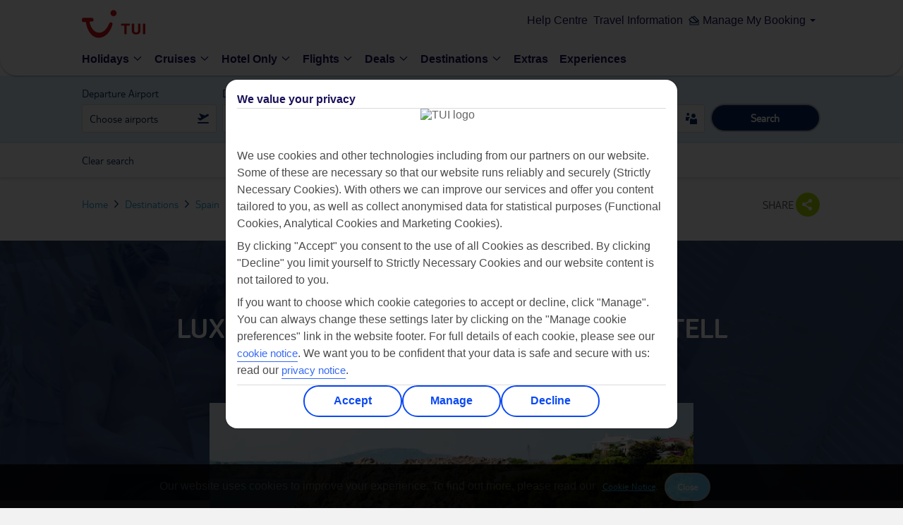

--- FILE ---
content_type: text/html;charset=UTF-8
request_url: https://www.tui.co.uk/destinations/europe/spain/menorca/arenal-den-castell/holidays-arenal-den-castell/luxury-holidays
body_size: 67656
content:
<!DOCTYPE html>
<meta http-equiv="X-UA-Compatible" content="IE=edge,chrome=1"/>
<html class="touch" id='TH' lang="en">
	<head>
       <!-- meta tag for TH brand -->
        <title>Luxury Holidays to Arenal d&#039;en Castell 2026 / 2027 | TUI.co.uk</title>
		<meta charset="utf-8">
	<meta name="viewport" content="width=device-width,initial-scale=1,user-scalable=no,maximum-scale=1">
	<meta name="theme-color" content="#70cbf4">
	<meta name="robots" content="NOODP, NOYDIR">
	  	<meta name="description" content="Our Luxury Holidays to Arenal d'en Castell offer a range of luxurious resorts which offer extra touches like gourmet dining and swim-up rooms. Book today with TUI">
		<!-- Facebook TH meta data -->
		<meta property="og:title" content="Find out more about luxury TUI holidays to Arenal d'en Castell" /><meta property="og:type" content="article" />
		<meta property="og:url" content="https://www.tui.co.uk/destinations/europe/spain/menorca/arenal-den-castell/holidays-arenal-den-castell/luxury-holidays" /><meta property="og:image" content="https://content.tui.co.uk/adamtui/2016_9/30_15/ac775ddd-2a74-4a5d-8d9d-a69100fd9ee8/MIN_ADC_F031WebOriginalCompressed.jpg?i10c=img.resize(width:232);img.crop(width:232%2Cheight:130)" /><meta  property="og:description"  content="Click to look for different holiday types, destinations and deals online" />
			<meta property="og:site_name" content="TUI UK" />
		<meta property="fb:admins" content="297687700536" />
		<!--End of Facebook TH meta data -->

		<!-- Twitter Card TH data -->
		<meta name="twitter:card" content="summary" />
		<meta name="twitter:site" content="@TUIUK" />
		
		<meta name="twitter:title" content="Find out more about luxury TUI holidays to Arenal d'en Castell" >
			<meta name="twitter:description" content="Click to look for different holiday types, destinations and deals online">
			<meta name="twitter:creator" content="@TUIUK" />
		<meta name="twitter:image" content="https://content.tui.co.uk/adamtui/2016_9/30_15/ac775ddd-2a74-4a5d-8d9d-a69100fd9ee8/MIN_ADC_F031WebOriginalCompressed.jpg?i10c=img.resize(width:232);img.crop(width:232%2Cheight:130)" /><!--End of Twitter TH data -->

	<link rel="canonical" href="https://www.tui.co.uk/destinations/europe/spain/menorca/arenal-den-castell/holidays-arenal-den-castell/luxury-holidays" />
	<link rel="alternate" href="https://www.tui.co.uk/destinations/europe/spain/menorca/arenal-den-castell/holidays-arenal-den-castell/luxury-holidays" hreflang="en-GB"  />
	                            <link rel="alternate" href="https://www.tuiholidays.ie/f/spain/balearic-islands/menorca/arenal-den-castell-holidays/luxury-holidays" hreflang="en-ie" />
	                      
	        <!-- Meta Content -->
<meta http-equiv="Content-Type" content="text/html; charset=utf-8"/>
<meta name="viewport" content="width=device-width,initial-scale=1,user-scalable=no,maximum-scale=1">

<!-- Additional meta tags -->
    <!-- adding the  target component for adobe -->
				<script type="text/javascript" src="https://www.tui.co.uk/static/bca984dedeebbd24efe28c5ffeea26a9db3200111bb061"  ></script><script type="text/javascript">
!function(n,e){var t,o,i,c=[],f={passive:!0,capture:!0},r=new Date,a="pointerup",u="pointercancel";function p(n,c){t||(t=c,o=n,i=new Date,w(e),s())}function s(){o>=0&&o<i-r&&(c.forEach(function(n){n(o,t)}),c=[])}function l(t){if(t.cancelable){var o=(t.timeStamp>1e12?new Date:performance.now())-t.timeStamp;"pointerdown"==t.type?function(t,o){function i(){p(t,o),r()}function c(){r()}function r(){e(a,i,f),e(u,c,f)}n(a,i,f),n(u,c,f)}(o,t):p(o,t)}}function w(n){["click","mousedown","keydown","touchstart","pointerdown"].forEach(function(e){n(e,l,f)})}w(n),self.perfMetrics=self.perfMetrics||{},self.perfMetrics.onFirstInputDelay=function(n){c.push(n),s()}}(addEventListener,removeEventListener);
var fidValue = 0;
perfMetrics.onFirstInputDelay(function(delay, evt) {
    fidValue = Math.round(delay);
});
</script>


<script src="https://tags.tiqcdn.com/utag/tui/tui-uk/prod/utag.sync.js"></script>
<meta http-equiv="x-dns-prefetch-control" content="on">
   <link rel='dns-prefetch' href='https://content.tui.co.uk'>
   <link rel='dns-prefetch' href='https://tuiukltd.tt.omtrdc.net'>
   <link rel='dns-prefetch' href='https://tuiuk.d1.sc.omtrdc.net'>
   <link rel='dns-prefetch' href='https://mboxedge21.tt.omtrdc.net'>
   <link rel='dns-prefetch' href='https://connect.facebook.net'>
   <link rel='dns-prefetch' href='https://gateway.answerscloud.com'>
   <link rel='dns-prefetch' href='https://n1.vivocha.com'>
   <link rel='dns-prefetch' href='https://poweredby.tui.co.uk'>
   <link rel='dns-prefetch' href='https://secure.adnxs.com'>
   <link rel='dns-prefetch' href='https://t.myvisualiq.net'>
   <link rel='dns-prefetch' href='https://www.vivocha.com'>
   <link rel='dns-prefetch' href='https://cdn.decibelinsight.net'>
   <link rel='dns-prefetch' href='https://d3btqb6knwd3a4.cloudfront.net'>
   <link rel='dns-prefetch' href='https://tags.tiqcdn.com'>
   <meta http-equiv="x-preconnect-control" content="on">
    <link rel='preconnect' href='https://tags.tiqcdn.com'>
    <link rel='preconnect' href='https://content.tui.co.uk'>
    <link rel="preload" as="script" href="https://www.tui.co.uk/static/bca984dedeebbd24efe28c5ffeea26a9db3200111bb061"/><link rel="preload" href="https://www.tui.co.uk/static-images/_ui/mobile/th/osp_48.2.2_nr-202512101215/fonts/icons-v2/fonts/icons.woff?55kzd9" type="font/woff" as="font" crossorigin="anonymous" />
         <link rel="preload" href="https://www.tui.co.uk/static-images/_ui/mobile/th/osp_48.2.2_nr-202512101215/fonts/TUITypeLt_LATN_W_Rg.woff" type="font/woff" as="font" crossorigin="anonymous" />
         <link rel="preload" href="https://www.tui.co.uk/static-images/_ui/mobile/th/osp_48.2.2_nr-202512101215/fonts/TUITypeLt_LATN_W_Bd.woff" type="font/woff" as="font" crossorigin="anonymous" />
      <!-- Fav Icon -->
		<!-- Common CSS Files -->
		<link href="https://www.tui.co.uk/static-images/_ui/mobile/th/osp_48.2.2_nr-202512101215/fonts/fonts.css" rel="stylesheet">
<noscript><link href="https://www.tui.co.uk/static-images/_ui/mobile/th/osp_48.2.2_nr-202512101215/fonts/fonts.css" rel="stylesheet" /></noscript>
<link href="https://www.tui.co.uk/static-images/_ui/mobile/th/osp_48.2.2_nr-202512101215/css/brands/th/base.css" rel="stylesheet">
		<link href="https://www.tui.co.uk/static-images/_ui/mobile/th/osp_48.2.2_nr-202512101215/css/brands/th/best-for-category.css" rel="stylesheet">
	<link href="https://www.tui.co.uk/static-images/_ui/mobile/th/osp_48.2.2_nr-202512101215/css/brands/th/newglobalHeader.css" rel="stylesheet">
		<noscript><link href="https://www.tui.co.uk/static-images/_ui/mobile/th/osp_48.2.2_nr-202512101215/css/brands/th/newglobalHeader.css" rel="stylesheet" /></noscript>
		<link rel="shortcut icon" type="image/x-icon" media="all" href="https://www.tui.co.uk/static-images/_ui/mobile/th/images/thomson/favicon.png" />
	<link href="https://www.tui.co.uk/static-images/_ui/mobile/th/images/thomson/favicon.png" rel="icon" type="image/png">
	<!-- IE10 support, favicon.ico added -->
	<link href="https://www.tui.co.uk/static-images/_ui/mobile/th/images/thomson/favicon.ico" rel="shortcut icon" type="image/x-icon">


<!-- AddOn Common CSS Files -->
<!-- AddOn Theme CSS Files -->
<!-- Common Script Files -->
		<script type="text/javascript">
/*<![CDATA[*/ var ACCMOB={config:{}};ACCMOB.config.contextPath="/destinations";ACCMOB.config.encodedContextPath="/destinations";ACCMOB.config.commonResourcePath="/destinations/_ui/mobile/common";ACCMOB.config.themeResourcePath="th";ACCMOB.config.siteResourcePath="/destinations/_ui/mobile/site-TH";ACCMOB.config.rootPath="/destinations/_ui/mobile";ACCMOB.config.CSRFToken="f5e373e8-f094-4bc8-b6ae-2e791cb07924"; /*]]>*/
</script>
<script type="text/javascript">
/*<![CDATA[*/ ACCMOB.addons={}; /*]]>*/
</script><script>var tuiDebugModeUrl='/destinations/_ui/js/minified/osp_48.2.2_nr-202512101215';var buildVersion="osp_48.2.2_nr-202512101215";var locale="en";var tuiWebrootPath="/destinations";var tuiStaticResourcePath="https://www.tui.co.uk/static-images";var tuiCdnDomain="https://www.tui.co.uk/static-images";if(false){if(false){var SiteID="TH_CR";var tuiSiteName="thomson_cruise";var ratingIcon='O';}else{var SiteID="CR";var tuiSiteName="cruise";}}else{var SiteID="TH";var tuiSiteName="thomson";}
var tldMessages = '';
var locale='en';
var isCallCentre = false;
var rootSiteId = 'th';
var isNordic = false;
var invStartDate = "";
var googleMapKey="AIzaSyAPtjOB84mdIt3C3JQmrSX98fRMyWnTYuA";
var tuiSiteId=SiteID.toLowerCase();var isRetail=false;var aspAnalyticsEndpointUrl="https://analyticsdata.thomson.co.uk";var decorationLayer="/searchpanel/availability/search";var searchEngine="elastic";var searchEngineVariant="elastic";var searchTypeVariant="variantB";var CSRFToken="f5e373e8-f094-4bc8-b6ae-2e791cb07924";var currency="£";var fromANC="";var fromANC_Cruise="";var context="/destinations";var countryCode="GBR";var ratingIcon='O';if(tuiSiteId==='th'){tuiSiteName='thomson';ratingIcon='O'}
if(tuiSiteId==='fo'){tuiSiteName='flights';ratingIcon='O'}
if(tuiSiteId==='fj'){tuiSiteName='falcon';ratingIcon='!'}
if(tuiSiteId==='cr'){tuiSiteName='cruise';ratingIcon='O'}
if(tuiSiteId==='fc'){tuiSiteName='firstchoice';ratingIcon='P'}
if(tuiSiteId==='rt_fj'){tuiSiteName='retail_falcon';ratingIcon='!'}
var isSmarteditEnable = false;
</script>
<script>var currentPage="respbestforgeopage";var tuiDefault="tui/tui-default";var tuiBookflowDefault="tui/tui-bookflow-default";var mobileConfig={STANDARD_MOBILE_WIDTH:562};</script>
		<script>var dojoConfig={async:!0,waitSeconds:5,prodDebug:!0,parseOnLoad:!0,site:tuiSiteName,isNordic: isNordic,locale:locale, tldMessages: tldMessages ? JSON.parse(tldMessages) : '',isRetail:isRetail,CSRFToken:CSRFToken,blankGif:"[data-uri]",currencySymbol:currency,fromANC:fromANC,ratingIcon:ratingIcon,tuiSiteId:tuiSiteId,defaultModuleCount:0,paths:{tuiCdnDomain:tuiCdnDomain,tui:tuiCdnDomain+"/_ui/mobile/js/th/minified/"+buildVersion+"/tui",google:tuiCdnDomain+"/_ui/mobile/js/th/minified/"+buildVersion+"/google",fastdom:tuiCdnDomain+"/_ui/mobile/js/th/minified/"+buildVersion+"/fastdom",webRoot:tuiWebrootPath,bc:"//players.brightcove.net/1756173253001/Hy5dB9PZ_default/index.min",googleMaps:"//maps.googleapis.com/maps/api/js?region=GB&language=en-GB&libraries=geometry,places&v=3.exp&channel=thomson.co.uk&key="+googleMapKey+"&v=3",markerClustererPlus:tuiCdnDomain+"/_ui/mobile/js/lib/google/maps/markerclustererplus"},moduleNames:["dojo","tui/common/Sugar","dojo/parser","dojo/dom-attr","dojo/NodeList-traverse","tui/MobileInitializer","tui/MobileInit","fastdom/fastdom","tui/widget/mobile/DomRearranger","tui/common/OrientationFix","tui/widget/mobile/TextRegion","tui/widget/mobile/TabHeader","tui/widget/mobile/ResponsiveImage","tui/widget/carousel/PageIndicator","tui/widget/Tabs","tui/widget/Taggable","tui/widget/mobile/Select","tui/widget/common/CustomSelect","tui/common/ListMonad","tui/widget/ExpandableParagraph","tui/widget/destinations/SimilarDestinations","tui/widget/ExpandableList","tui/common/TuiUnderscore","tui/widget/menu/ListNavigation","tui/widget/menu/Navigation","tui/common/JCalendar","tui/widget/menu/HorizontalNavigation","tui/widget/TruncateWords","tui/widget/common/ToolTip","tui/widget/mobile/ImageMask","tui/widget/common/Scroller","tui/widget/common/Accordion","tui/widget/search/repository/UserRepository","tui/widget/taggable/FooterAnalytics","tui/widget/taggable/LimitedFunctionalityFooter","tui/widget/common/RadioButtonList"],addModuleName:function(){if(!dojoConfig.defaultModuleCount){dojoConfig.defaultModuleCount=dojoConfig.moduleNames.length;}
for(var a,b,c=0;c<arguments.length;c++){if(a=-1,b=arguments[c],dojoConfig.moduleNames.indexOf)a=dojoConfig.moduleNames.indexOf(b);else
for(var d=0;d<dojoConfig.moduleNames.length;d++)
if(dojoConfig.moduleNames[d]===b){a=d;break}
a===-1&&dojoConfig.moduleNames.push(b)}},init:function(){var pageProfile=null;var layers=["respbestforgeopage","lakesnmountainshomepage","search-results","responsiveunitsearchpage","single-accom-searchresults-mobile","homepage","hoteldetails","lastminuteholidays","dealspage","fcpdeals","dealslandingpage","responsivesearchresultspage","crresphomepage","crrespsearchresultspage","cruiseregion","cruisedeals","cruisedealsresults","cruiseonlyoverviewpage","crrespdlppage","crrespshipoverviewpage","crrespshipcabinspage","crrespshipdiningpage","crrespshipfacilitiespage","crrespshipdeckplanspage","crrespshipitinerarypage","crrespshipentertainmentpage","crrespitinerarymainpage","crrespshipitineraryoverviewpage","crrespshipitineraryentertainmentpage","crrespshipitinerarydeckplanspage","crrespshipitineraryfacilitiespage","crrespshipitinerarydiningpage","crrespshipitinerarycabinspage","crrespbookflowitinerarymainpage","crrespshipbookitineraryoverviewpage","crrespshipbookitinerarycabinspage","crrespshipbookitinerarydeckplanspage","crrespshipbookitinerarydiningpage","crrespshipbookitineraryentertainmentpage","crrespshipbookitineraryfacilitiespage","crresphotelsearchresultspage","respcountryregionpage","crrespcruiseandstaypage","changeholidaypage","crrespportofcalloverviewpage","crrespportofcallexcursionpage","crrespportofcallitinerariespage"];var bookflowLayer=["hubnspoke","cruiseoptions","flightoptions","roomoptions","extraoptions","passengerdetails"];searchPanelProfile="tui/tui-search-panelB";if(currentPage){for(var i=0;i<layers.length;i++){if(currentPage.toLowerCase()===layers[i]){pageProfile="tui/tui-"+currentPage.toLowerCase();}}
if(!pageProfile){for(var i=0;i<bookflowLayer.length;i++){if(currentPage.toLowerCase()===bookflowLayer[i]){pageProfile="tui/tui-"+currentPage.toLowerCase();}}
if(pageProfile){require([tuiDefault,pageProfile],function(){require(dojoConfig.moduleNames,function(a,b,d,c,g,e,f){e.init();f.init();createMark("dojo-load-end");});});}else{require([tuiDefault,searchPanelProfile],function(){require(dojoConfig.moduleNames,function(a,b,d,c,g,e,f){e.init();f.init();createMark("dojo-load-end");});});}}else{if(currentPage=="lastminuteholidays"||currentPage=="dealspage" || currentPage=="dealslandingpage" || currentPage=="fcpdeals" ||currentPage=="cruisedeals"||currentPage=="cruisedealsresults"||currentPage=="cruiseonlyoverviewpage"){require([tuiDefault,pageProfile],function(){require(dojoConfig.moduleNames,function(a,b,d,c,g,e,f){e.init();f.init();createMark("dojo-load-end");});});}else if(currentPage=="homepage"||currentPage=="crresphomepage"){dojoConfig.moduleNames.splice(0,dojoConfig.defaultModuleCount);homePageDefaults=['dojo','tui/common/TuiUnderscore','dojo/parser','dojo/dom-attr','dojo/NodeList-traverse','tui/MobileInitializer','tui/MobileInit','fastdom/fastdom','tui/widget/mobile/DomRearranger','tui/widget/mobile/TabHeader','tui/widget/mobile/ResponsiveImage','tui/widget/common/Scroller','tui/common/JCalendar','tui/widget/mobile/Select'],dojoConfig.moduleNames=_.union(homePageDefaults,dojoConfig.moduleNames);var resources={"homepage":['dojo/selector/acme','dojo/i18n','tui/nls/tui-homepage_en','tui/widget/searchpanel/nls/Searchi18nable','dojo/cldr/nls/gregorian','tui/widget/searchpanel/nls/Searchi18n'],"crresphomepage":['tui/tui-crresphomepage','tui/nls/tui-crresphomepage_en','tui/widget/cruiseSearchpanel/nls/Searchi18nable','dojo/cldr/nls/gregorian','tui/widget/cruiseSearchpanel/nls/Searchi18n']};resources[currentPage]=(typeof resources[currentPage]==='undefined')?[]:resources[currentPage];var pageProfileResource=_.union(pageProfile,resources[currentPage]);require(pageProfileResource,function(){require(dojoConfig.moduleNames,function(a,b,d,c,g,e,f){e.init();f.init();createMark("dojo-load-end");});});}else{require([tuiDefault,pageProfile],function(){require(dojoConfig.moduleNames,function(a,b,d,c,g,e,f){e.init();f.init();createMark("dojo-load-end");});});}}}else{require([tuiDefault,searchPanelProfile],function(){require(dojoConfig.moduleNames,function(a,b,d,c,g,e,f){e.init();f.init();createMark("dojo-load-end");});});}}};</script>
			<script>function createMark(name){var markTime=0;if(typeof performance.mark==="undefined"){if(typeof dynaTrace !== "undefined"){markTime=performance.now();dynaTrace.reportValue(name,markTime);}
return;}
if(name&&!performance.getEntriesByName(name).length){performance.mark(name);}}</script>

<script type="text/javascript">
		/*<![CDATA[*/ var ACC={config:{}};ACC.config.contextPath="/destinations";ACC.config.encodedContextPath="/destinations";ACC.config.commonResourcePath="/destinations/_ui/mobile/common";ACC.config.themeResourcePath="th";ACC.config.siteResourcePath="/destinations/_ui/mobile/site-TH";ACC.config.rootPath="/destinations/_ui/mobile";ACC.config.CSRFToken="f5e373e8-f094-4bc8-b6ae-2e791cb07924";ACC.pwdStrengthVeryWeak='Very weak';ACC.pwdStrengthWeak='Weak';ACC.pwdStrengthMedium='Medium';ACC.pwdStrengthStrong='Strong';ACC.pwdStrengthVeryStrong='Very strong';ACC.pwdStrengthUnsafePwd='password.strength.unsafepwd';ACC.pwdStrengthTooShortPwd='Too short';ACC.pwdStrengthMinCharText='Minimum length is %d characters';ACC.accessibilityLoading='Loading... Please wait...';ACC.accessibilityStoresLoaded='Stores loaded';ACC.config.language="en";ACC.autocompleteUrl='/destinations/search/autocompleteSecure'; /*]]>*/
	</script>
	<script type="text/javascript">
	/*<![CDATA[*/ ACC.addons={}; /*]]>*/
</script>
<link rel="preload"
		href="https://www.tui.co.uk/static-images/_ui/mobile/js/lib/underscore-min.js" as="script">
	<link rel="preload"
		href="https://www.tui.co.uk/static-images/_ui/mobile/js/th/minified/osp_48.2.2_nr-202512101215/dojo/dojo.js" as="script">
<script type="text/javascript">
function setCookieDuplicateGaCookie(cname, cvalue, exdays){
	var e = new XMLHttpRequest;
    e.open("GET", tuiWebrootPath+"/ws/ga/cookie/add"),
    e.setRequestHeader("Content-Type", "application/json"),
    e.send();
};

function getCookieGaValue(cname) {
  var name = cname + '=';
  var ca = document.cookie.split(';');
  for (var i = 0; i < ca.length; i++) {
    var c = ca[i];
    while (c.charAt(0) === ' ') {
      c = c.substring(1);
    }
    if (c.indexOf(name) === 0) {
      return c.substring(name.length, c.length);
    }
  }
  return '';
};

var intervalValue = setInterval(function () {
  var COOKIE_NAME = '_ga2';
  var googleKeyGa2 = getCookieGaValue('_ga');
  if (googleKeyGa2) {
    clearInterval(intervalValue);
    var d = new Date();
    d.setTime(d.getTime() + (730 * 24 * 60 * 60 * 1000));
    var expires = d.toUTCString();
    var checkingGa2Exit = getCookieGaValue('_ga2');
    if(checkingGa2Exit)
    {      
      var gaDate = localStorage.getItem('tuiGACookieSet');
      if( gaDate <= Date.now())
      {
        setCookieDuplicateGaCookie(COOKIE_NAME, googleKeyGa2, expires);
      }
    }
    else
    {
   	   var d = new Date();
       localStorage.setItem('tuiGACookieSet',d.getTime() + (365 * 24 * 60 * 60 * 1000));
      setCookieDuplicateGaCookie(COOKIE_NAME, googleKeyGa2, expires);
    }
  }
}, 100);
</script>

<script>(window.BOOMR_mq=window.BOOMR_mq||[]).push(["addVar",{"rua.upush":"false","rua.cpush":"false","rua.upre":"false","rua.cpre":"false","rua.uprl":"false","rua.cprl":"false","rua.cprf":"false","rua.trans":"","rua.cook":"false","rua.ims":"false","rua.ufprl":"false","rua.cfprl":"false","rua.isuxp":"false","rua.texp":"norulematch","rua.ceh":"false","rua.ueh":"false","rua.ieh.st":"0"}]);</script>
                              <script>!function(e){var n="https://s.go-mpulse.net/boomerang/";if("False"=="True")e.BOOMR_config=e.BOOMR_config||{},e.BOOMR_config.PageParams=e.BOOMR_config.PageParams||{},e.BOOMR_config.PageParams.pci=!0,n="https://s2.go-mpulse.net/boomerang/";if(window.BOOMR_API_key="D2NQW-ARR6H-L8TEM-W4FKK-4HGXT",function(){function e(){if(!o){var e=document.createElement("script");e.id="boomr-scr-as",e.src=window.BOOMR.url,e.async=!0,i.parentNode.appendChild(e),o=!0}}function t(e){o=!0;var n,t,a,r,d=document,O=window;if(window.BOOMR.snippetMethod=e?"if":"i",t=function(e,n){var t=d.createElement("script");t.id=n||"boomr-if-as",t.src=window.BOOMR.url,BOOMR_lstart=(new Date).getTime(),e=e||d.body,e.appendChild(t)},!window.addEventListener&&window.attachEvent&&navigator.userAgent.match(/MSIE [67]\./))return window.BOOMR.snippetMethod="s",void t(i.parentNode,"boomr-async");a=document.createElement("IFRAME"),a.src="about:blank",a.title="",a.role="presentation",a.loading="eager",r=(a.frameElement||a).style,r.width=0,r.height=0,r.border=0,r.display="none",i.parentNode.appendChild(a);try{O=a.contentWindow,d=O.document.open()}catch(_){n=document.domain,a.src="javascript:var d=document.open();d.domain='"+n+"';void(0);",O=a.contentWindow,d=O.document.open()}if(n)d._boomrl=function(){this.domain=n,t()},d.write("<bo"+"dy onload='document._boomrl();'>");else if(O._boomrl=function(){t()},O.addEventListener)O.addEventListener("load",O._boomrl,!1);else if(O.attachEvent)O.attachEvent("onload",O._boomrl);d.close()}function a(e){window.BOOMR_onload=e&&e.timeStamp||(new Date).getTime()}if(!window.BOOMR||!window.BOOMR.version&&!window.BOOMR.snippetExecuted){window.BOOMR=window.BOOMR||{},window.BOOMR.snippetStart=(new Date).getTime(),window.BOOMR.snippetExecuted=!0,window.BOOMR.snippetVersion=12,window.BOOMR.url=n+"D2NQW-ARR6H-L8TEM-W4FKK-4HGXT";var i=document.currentScript||document.getElementsByTagName("script")[0],o=!1,r=document.createElement("link");if(r.relList&&"function"==typeof r.relList.supports&&r.relList.supports("preload")&&"as"in r)window.BOOMR.snippetMethod="p",r.href=window.BOOMR.url,r.rel="preload",r.as="script",r.addEventListener("load",e),r.addEventListener("error",function(){t(!0)}),setTimeout(function(){if(!o)t(!0)},3e3),BOOMR_lstart=(new Date).getTime(),i.parentNode.appendChild(r);else t(!1);if(window.addEventListener)window.addEventListener("load",a,!1);else if(window.attachEvent)window.attachEvent("onload",a)}}(),"".length>0)if(e&&"performance"in e&&e.performance&&"function"==typeof e.performance.setResourceTimingBufferSize)e.performance.setResourceTimingBufferSize();!function(){if(BOOMR=e.BOOMR||{},BOOMR.plugins=BOOMR.plugins||{},!BOOMR.plugins.AK){var n=""=="true"?1:0,t="",a="ck723bqx2w5m22l3vybq-f-29ae132aa-clientnsv4-s.akamaihd.net",i="false"=="true"?2:1,o={"ak.v":"39","ak.cp":"1859563","ak.ai":parseInt("603317",10),"ak.ol":"0","ak.cr":9,"ak.ipv":4,"ak.proto":"h2","ak.rid":"55754b19","ak.r":51095,"ak.a2":n,"ak.m":"dsca","ak.n":"essl","ak.bpcip":"18.191.173.0","ak.cport":45484,"ak.gh":"23.215.214.237","ak.quicv":"","ak.tlsv":"tls1.3","ak.0rtt":"","ak.0rtt.ed":"","ak.csrc":"-","ak.acc":"","ak.t":"1769713155","ak.ak":"hOBiQwZUYzCg5VSAfCLimQ==t93zzoy1x8DdBOY4K3uuwHpCa4lz9MhwSpuze0mNnFyOiDgkyQPnFLAfUb+Jw/PUboEu3q8YcfhWTj55C63LjozEkWTZCtWs5qvlkqiqyNKVw/DQE/2FJrZlbEumXHRvhYwgwY586msiCcjuBXIfu+1x6yBu8dCkGuAjnkf0Ne53F9nfNdodjYqi/T/7HwTRXa7970IGcgcms3gyHhRchDxgVprIP5vk/y/yFOMqe5C06rrsoXmyIGB2hZ7/DPvk3/JgIcPeUd0Md+FZ/wUgW7MlcjDWP0LpaYNZvZg2VKmsjVu7UZBDjL0cgcKcRXRg0ouH7mnih1gKwvBxnwkEkEGysMQ6MZgQPPjMHsQJW8K6TL7RwaQaJrmyTsMUwFXXPO9e25quJ2A5hScFMlXRDvT5gBT9poEpBJ9/I7EkQMA=","ak.pv":"235","ak.dpoabenc":"","ak.tf":i};if(""!==t)o["ak.ruds"]=t;var r={i:!1,av:function(n){var t="http.initiator";if(n&&(!n[t]||"spa_hard"===n[t]))o["ak.feo"]=void 0!==e.aFeoApplied?1:0,BOOMR.addVar(o)},rv:function(){var e=["ak.bpcip","ak.cport","ak.cr","ak.csrc","ak.gh","ak.ipv","ak.m","ak.n","ak.ol","ak.proto","ak.quicv","ak.tlsv","ak.0rtt","ak.0rtt.ed","ak.r","ak.acc","ak.t","ak.tf"];BOOMR.removeVar(e)}};BOOMR.plugins.AK={akVars:o,akDNSPreFetchDomain:a,init:function(){if(!r.i){var e=BOOMR.subscribe;e("before_beacon",r.av,null,null),e("onbeacon",r.rv,null,null),r.i=!0}return this},is_complete:function(){return!0}}}}()}(window);</script></head>
	<body data-theme="tui-light">
				


    <script type="text/javascript">
        var utag_data = {};
    </script>
    <script type="text/javascript">
        (function (a, b, c, d) {
            a = "https://tags.tiqcdn.com/utag/tui/tui-uk/prod/utag.js";
            b = document;
            c = 'script';
            d = b.createElement(c);
            d.src = a;
            d.type = 'text/java' + c;
            d.async = true;
            a = b.getElementsByTagName(c)[0];
            a.parentNode.insertBefore(d, a);
        })();
    </script>



 <script type="text/javascript">dojoConfig.addModuleName("tui/widget/common/ResponsiveLazyImage", "tui/widget/globalHeader/menu/Navigation","tui/widget/showmore/ShowMoreGeneric");</script>
	<div class="structure">
		<div id="page" class="loading-scripts full-width c ">
			<div class="page-container full-width content-width">
				<div class="navi-structure reset" data-dojo-type="tui.widget.globalHeader.menu.Navigation">
					<script type="text/javascript">
    var ssg_customer_id="Anonymous";
    var ssg_brand="TH";
</script>
<style>@font-face{font-display:swap;font-family:Ambit;font-style:normal;font-weight:700;src:url(https://mwa.tui.com/shared/mwa/assets/v2/fonts/ambit-bold.woff2) format("woff2")}@font-face{font-display:swap;font-family:Ambit;font-style:normal;font-weight:400;src:url(https://mwa.tui.com/shared/mwa/assets/v2/fonts/ambit-regular.woff2) format("woff2")}@font-face{font-display:swap;font-family:Ambit;font-style:normal;font-weight:600;src:url(https://mwa.tui.com/shared/mwa/assets/v2/fonts/ambit-semibold.woff2) format("woff2")}@font-face{font-display:swap;font-family:TUITypeLight;font-style:normal;font-weight:700;src:url(https://mwa.tui.com/shared/mwa/assets/v2/fonts/tuitypelight-bold.woff2) format("woff2")}@font-face{font-display:swap;font-family:TUITypeLight;font-style:normal;font-weight:400;src:url(https://mwa.tui.com/shared/mwa/assets/v2/fonts/tuitypelight-regular.woff2) format("woff2")}@font-face{ascent-override:83%;descent-override:18%;font-family:AmbitFallbackFont;font-weight:400 600;line-gap-override:10.8%;size-adjust:103.5%;src:local(arial)}@font-face{ascent-override:83%;descent-override:21.2%;font-family:AmbitFallbackFont;font-weight:700;line-gap-override:7.5%;size-adjust:103.5%;src:local("arial bold")}@font-face{ascent-override:101.1%;descent-override:16.5%;font-family:TUITypeLightFallbackFont;font-weight:400;line-gap-override:17.5%;size-adjust:84.5%;src:local(arial)}@font-face{ascent-override:101.1%;descent-override:16.5%;font-family:TUITypeLightFallbackFont;font-weight:700;line-gap-override:17.5%;size-adjust:84.5%;src:local("arial bold")}.theme-tui-light,:host([data-theme=tui-light]),:root[data-theme=tui-light],[data-theme=tui-light]{--theme-name:"tui-light";--color-achromatic-base-200:var(--color-functional-neutral-200);--color-achromatic-base-400:var(--color-functional-neutral-400);--color-achromatic-base-600:var(--color-functional-neutral-600);--color-functional-alert-200:#ffeebd;--color-functional-alert-600:#f3cc49;--color-functional-alert-800:#f59300;--color-functional-base-200:#d8e2fd;--color-functional-base-400:#b6c9fc;--color-functional-base-600:#0b49f4;--color-functional-base-800:#1a115a;--color-functional-error-200:#fdd8d8;--color-functional-error-600:#d30d14;--color-functional-error-800:#73070b;--color-functional-neutral-000:#fff;--color-functional-neutral-100:#f5f5f5;--color-functional-neutral-200:#dbdbdb;--color-functional-neutral-400:#bababa;--color-functional-neutral-600:#737373;--color-functional-neutral-800:#4d4d4d;--color-functional-neutral-900:#000;--color-functional-success-200:#c4e3cc;--color-functional-success-600:#30b575;--color-functional-success-800:#05423d;--color-on-achromatic-base-200:var(--color-theme-variant);--color-on-achromatic-base-400:var(--color-functional-neutral-900);--color-on-achromatic-base-600:#fff;--color-on-functional-alert-200:var(--color-theme-variant);--color-on-functional-alert-600:var(--color-theme-variant);--color-on-functional-alert-800:var(--color-theme-variant);--color-on-functional-base-200:var(--color-theme-variant);--color-on-functional-base-400:var(--color-theme-variant);--color-on-functional-base-600:var(--color-theme-background);--color-on-functional-base-800:var(--color-theme-background);--color-on-functional-error-200:var(--color-theme-variant);--color-on-functional-error-600:var(--color-theme-background);--color-on-functional-error-800:var(--color-theme-background);--color-on-functional-neutral-100:var(--color-functional-neutral-800);--color-on-functional-neutral-200:var(--color-functional-neutral-800);--color-on-functional-neutral-400:var(--color-functional-neutral-900);--color-on-functional-neutral-600:var(--color-theme-background);--color-on-functional-neutral-800:var(--color-theme-background);--color-on-functional-neutral-900:var(--color-theme-background);--color-on-functional-success-200:var(--color-theme-variant);--color-on-functional-success-600:var(--color-theme-variant);--color-on-functional-success-800:#fff;--color-on-theme-background:var(--color-theme-variant);--color-on-theme-base-200:var(--color-theme-variant);--color-on-theme-base-400:var(--color-theme-variant);--color-on-theme-base-600:var(--color-theme-variant);--color-on-theme-base-variant:var(--color-on-theme-variant);--color-on-theme-base:var(--color-theme-variant);--color-on-theme-contrast:var(--color-theme-background);--color-on-theme-promotion:var(--color-theme-background);--color-on-theme-surface:var(--color-theme-variant);--color-on-theme-sustainable-200:#1a115a;--color-on-theme-sustainable-800:#fff;--color-on-theme-sustainable-600:#1a115a;--color-on-theme-variant:var(--color-theme-background);--color-theme-background:#fff;--color-theme-base-200:#e3f5fd;--color-theme-base-400:#c6eafb;--color-theme-base-600:#aae0f9;--color-theme-base-800:#09295d;--color-theme-base-variant:var(--color-theme-variant);--color-theme-base:#71cbf4;--color-theme-contrast:#0b49f4;--color-theme-promotion:#d30d14;--color-theme-surface:#fff;--color-theme-sustainable-200:#c4e3cc;--color-theme-sustainable-600:#30b575;--color-theme-sustainable-800:#05423d;--color-theme-variant:#1a115a;--color-transparent-base:rgba(26,17,90,.75);--color-transparent-contrast:rgba(113,203,244,.75);--color-transparent-neutral-200:rgba(0,0,0,.15);--color-transparent-neutral-400:rgba(0,0,0,.3);--color-transparent-neutral-600:rgba(0,0,0,.5);--color-transparent-variant:hsla(0,0%,100%,.75);--color-gradient-dark:#1a115a 0%,rgba(26,17,90,.8) 15%,rgba(26,17,90,0) 95%,rgba(26,17,90,0) 100%;--color-gradient-light:#fff 0%,hsla(0,0%,100%,.8) 15%,hsla(0,0%,100%,0) 95%,hsla(0,0%,100%,0) 100%}.theme-tui-light,:host([data-theme=tui-light]),:root[data-theme=tui-light],[data-theme=tui-light]{--color-backdrop:rgba(26,17,90,.75)}.theme-tui-light ::backdrop,:host([data-theme=tui-light]) ::backdrop,:root[data-theme=tui-light] ::backdrop,[data-theme=tui-light] ::backdrop{--color-backdrop:rgba(26,17,90,.75)}.theme-tui-light.dark,.theme-tui-light:host([data-mode=dark]),.theme-tui-light:root[data-mode=dark],.theme-tui-light[data-mode=dark],:host([data-theme=tui-light]).dark,:host([data-theme=tui-light]):host([data-mode=dark]),:host([data-theme=tui-light]):root[data-mode=dark],:host([data-theme=tui-light])[data-mode=dark],:root[data-theme=tui-light].dark,:root[data-theme=tui-light]:host([data-mode=dark]),:root[data-theme=tui-light]:root[data-mode=dark],:root[data-theme=tui-light][data-mode=dark],[data-theme=tui-light].dark,[data-theme=tui-light]:host([data-mode=dark]),[data-theme=tui-light]:root[data-mode=dark],[data-theme=tui-light][data-mode=dark]{color-scheme:dark;--color-achromatic-base-200:var(--color-functional-neutral-200);--color-achromatic-base-400:var(--color-functional-neutral-400);--color-achromatic-base-600:var(--color-functional-neutral-600);--color-functional-alert-200:#f59300;--color-functional-alert-600:#f3cc49;--color-functional-alert-800:#ffeebd;--color-functional-base-200:#1a115a;--color-functional-base-400:#1e43a9;--color-functional-base-600:#377df6;--color-functional-base-800:#d8e2fd;--color-functional-error-200:#74070a;--color-functional-error-600:#d30d14;--color-functional-error-800:#fdd8d8;--color-functional-neutral-000:#09162a;--color-functional-neutral-100:#3b4454;--color-functional-neutral-200:#4b586c;--color-functional-neutral-400:#6b7380;--color-functional-neutral-600:#9da2aa;--color-functional-neutral-800:#cdd1d5;--color-functional-neutral-900:#e6e8ea;--color-functional-success-200:#05423d;--color-functional-success-600:#30b575;--color-functional-success-800:#c4e3cc;--color-on-achromatic-base-200:#fff;--color-on-achromatic-base-400:#fff;--color-on-achromatic-base-600:#09162a;--color-on-functional-alert-200:var(--color-functional-neutral-000);--color-on-functional-alert-600:var(--color-functional-neutral-000);--color-on-functional-alert-800:var(--color-functional-neutral-000);--color-on-functional-base-200:#fff;--color-on-functional-base-400:#fff;--color-on-functional-base-600:#fff;--color-on-functional-base-800:#09162a;--color-on-functional-error-200:#fff;--color-on-functional-error-600:#fff;--color-on-functional-error-800:var(--color-functional-neutral-000);--color-on-functional-neutral-100:var(--color-functional-neutral-800);--color-on-functional-neutral-200:#fff;--color-on-functional-neutral-400:#fff;--color-on-functional-neutral-600:#09162a;--color-on-functional-neutral-800:#09162a;--color-on-functional-neutral-900:#09162a;--color-on-functional-success-200:#fff;--color-on-functional-success-600:var(--color-functional-neutral-000);--color-on-functional-success-800:var(--color-functional-neutral-000);--color-on-theme-background:#fff;--color-on-theme-base-200:#fff;--color-on-theme-base-400:#fff;--color-on-theme-base-600:#fff;--color-on-theme-base-variant:var(--color-on-theme-variant);--color-on-theme-base:#09162a;--color-on-theme-contrast:#fff;--color-on-theme-promotion:#fff;--color-on-theme-surface:#fff;--color-on-theme-sustainable-200:#1a115a;--color-on-theme-sustainable-800:#fff;--color-on-theme-sustainable-600:#1a115a;--color-on-theme-variant:#09162a;--color-theme-background:#09162a;--color-theme-base-200:#0e86be;--color-theme-base-400:#2b9ed4;--color-theme-base-600:#4bb5e7;--color-theme-base-800:#09295d;--color-theme-base-variant:var(--color-theme-variant);--color-theme-base:#71cbf4;--color-theme-contrast:#377df6;--color-theme-promotion:#f45258;--color-theme-surface:#132c53;--color-theme-sustainable-200:#c4e3cc;--color-theme-sustainable-600:#30b575;--color-theme-sustainable-800:#05423d;--color-theme-variant:#fff;--color-transparent-base:rgba(9,41,93,.75);--color-transparent-contrast:rgba(113,203,244,.75);--color-transparent-neutral-200:rgba(0,0,0,.15);--color-transparent-neutral-400:rgba(0,0,0,.3);--color-transparent-neutral-600:rgba(0,0,0,.5);--color-transparent-variant:hsla(0,0%,100%,.75);--color-gradient-dark:#09295d 0%,rgba(9,41,93,.8) 15%,rgba(9,41,93,0) 95%,rgba(9,41,93,0) 100%;--color-gradient-light:#fff 0%,hsla(0,0%,100%,.8) 15%,hsla(0,0%,100%,0) 95%,hsla(0,0%,100%,0) 100%;--color-on-theme-promotion-100:#1a115a;--color-text-base:#fff;--color-text-leading:#fff;--color-transparent-background:hsla(0,0%,100%,0);--color-transparent-neutral:rgba(0,0,0,.15)}.theme-tui-light.dark,.theme-tui-light:host([data-mode=dark]),.theme-tui-light:root[data-mode=dark],.theme-tui-light[data-mode=dark],:host([data-theme=tui-light]).dark,:host([data-theme=tui-light]):host([data-mode=dark]),:host([data-theme=tui-light]):root[data-mode=dark],:host([data-theme=tui-light])[data-mode=dark],:root[data-theme=tui-light].dark,:root[data-theme=tui-light]:host([data-mode=dark]),:root[data-theme=tui-light]:root[data-mode=dark],:root[data-theme=tui-light][data-mode=dark],[data-theme=tui-light].dark,[data-theme=tui-light]:host([data-mode=dark]),[data-theme=tui-light]:root[data-mode=dark],[data-theme=tui-light][data-mode=dark]{--color-backdrop:rgba(0,0,0,.5)}.theme-tui-light.dark ::backdrop,.theme-tui-light:host([data-mode=dark]) ::backdrop,.theme-tui-light:root[data-mode=dark] ::backdrop,.theme-tui-light[data-mode=dark] ::backdrop,:host([data-theme=tui-light]).dark ::backdrop,:host([data-theme=tui-light]):host([data-mode=dark]) ::backdrop,:host([data-theme=tui-light]):root[data-mode=dark] ::backdrop,:host([data-theme=tui-light])[data-mode=dark] ::backdrop,:root[data-theme=tui-light].dark ::backdrop,:root[data-theme=tui-light]:host([data-mode=dark]) ::backdrop,:root[data-theme=tui-light]:root[data-mode=dark] ::backdrop,:root[data-theme=tui-light][data-mode=dark] ::backdrop,[data-theme=tui-light].dark ::backdrop,[data-theme=tui-light]:host([data-mode=dark]) ::backdrop,[data-theme=tui-light]:root[data-mode=dark] ::backdrop,[data-theme=tui-light][data-mode=dark] ::backdrop{--color-backdrop:rgba(0,0,0,.5)}.theme-tui-light.dark,.theme-tui-light:host([data-mode=dark]),.theme-tui-light:root[data-mode=dark],.theme-tui-light[data-mode=dark],:host([data-theme=tui-light]).dark,:host([data-theme=tui-light]):host([data-mode=dark]),:host([data-theme=tui-light]):root[data-mode=dark],:host([data-theme=tui-light])[data-mode=dark],:root[data-theme=tui-light].dark,:root[data-theme=tui-light]:host([data-mode=dark]),:root[data-theme=tui-light]:root[data-mode=dark],:root[data-theme=tui-light][data-mode=dark],[data-theme=tui-light].dark,[data-theme=tui-light]:host([data-mode=dark]),[data-theme=tui-light]:root[data-mode=dark],[data-theme=tui-light][data-mode=dark]{--elevation-shadow-0:0 0 0.125rem 0 var(--color-shadow);--elevation-shadow-1:0 0 0.25rem 0 var(--color-shadow);--elevation-shadow-2:0 0 0.5rem 0 var(--color-shadow);--elevation-shadow-3:0 0 0.75rem 0 var(--color-shadow);--elevation-shadow-4:0 0 1rem 0 var(--color-shadow);--elevation-shadow-5:0 0 1.25rem 0 var(--color-shadow);--elevation-shadow-6:0 0 1.5rem 0 var(--color-shadow);--elevation-background-0:var(--color-theme-surface);--elevation-background-1:var(--color-theme-surface) var(--color-lighten-100);--elevation-background-2:var(--color-theme-surface) var(--color-lighten-200);--elevation-background-3:var(--color-theme-surface) var(--color-lighten-300);--elevation-background-4:var(--color-theme-surface) var(--color-lighten-400);--elevation-background-5:var(--color-theme-surface) var(--color-lighten-500);--elevation-background-6:var(--color-theme-surface) var(--color-lighten-600)}.theme-tui-light,:host([data-theme=tui-light]),:root[data-theme=tui-light],[data-theme=tui-light]{--color-text-lead:var(--color-theme-variant);--color-text-base:var(--color-functional-neutral-800);--color-concept-tuiblue:#1a115a;--color-concept-tuikids:#1a115a;--color-concept-riu:#d3030e;--color-concept-timetosmile:#b0b578;--color-concept-suneoclub:#006bb8;--color-concept-splashworld:#65c4d7;--color-concept-robinson:#0068b3;--color-concept-scene:#000;--color-concept-sensatori:#1a115a;--color-concept-magiclife:#fff700;--color-concept-smallfriendly:#0076ad;--color-concept-bluestar:#c2e6fa;--color-lighten-900:linear-gradient(180deg,hsla(0,0%,100%,.9),hsla(0,0%,100%,.9));--color-lighten-800:linear-gradient(180deg,hsla(0,0%,100%,.8),hsla(0,0%,100%,.8));--color-lighten-750:linear-gradient(180deg,hsla(0,0%,100%,.75),hsla(0,0%,100%,.75));--color-lighten-700:linear-gradient(180deg,hsla(0,0%,100%,.7),hsla(0,0%,100%,.7));--color-lighten-600:linear-gradient(180deg,hsla(0,0%,100%,.6),hsla(0,0%,100%,.6));--color-lighten-500:linear-gradient(180deg,hsla(0,0%,100%,.5),hsla(0,0%,100%,.5));--color-lighten-400:linear-gradient(180deg,hsla(0,0%,100%,.4),hsla(0,0%,100%,.4));--color-lighten-300:linear-gradient(180deg,hsla(0,0%,100%,.3),hsla(0,0%,100%,.3));--color-lighten-200:linear-gradient(180deg,hsla(0,0%,100%,.2),hsla(0,0%,100%,.2));--color-lighten-100:linear-gradient(180deg,hsla(0,0%,100%,.1),hsla(0,0%,100%,.1));--color-darken-100:linear-gradient(180deg,rgba(0,0,0,.15),rgba(0,0,0,.1));--color-darken-150:linear-gradient(180deg,rgba(0,0,0,.15),rgba(0,0,0,.15));--color-darken-300:linear-gradient(180deg,rgba(0,0,0,.3),rgba(0,0,0,.3));--color-darken-600:linear-gradient(180deg,rgba(0,0,0,.6),rgba(0,0,0,.6));--color-shadow:rgba(0,0,0,.4);--gradient-linear-light:linear-gradient(360deg,var(--color-gradient-light));--gradient-linear-dark:linear-gradient(-180deg,var(--color-gradient-dark));--gradient-diagonal-light:linear-gradient(45deg,var(--color-gradient-light));--gradient-diagonal-dark:linear-gradient(-120deg,var(--color-gradient-dark));--gradient-mesh-light:radial-gradient(circle at 80% 80%,#aae1f8 0%,rgba(170,225,248,0) 80%),radial-gradient(circle at 50% 60%,#aae1f8 0%,rgba(170,225,248,0) 71%),radial-gradient(circle at 20% 20%,#71cbf4 0%,rgba(113,203,244,0) 40%),radial-gradient(circle at 70% 30%,#71cbf4 0%,rgba(113,203,244,0) 50%),radial-gradient(circle at 20% 90%,#fff 0%,hsla(0,0%,100%,0) 40%);--font-family-lead:Ambit,AmbitFallbackFont,sans-serif;--font-family-base:"TUITypeLight","TUITypeLightFallbackFont",sans-serif;--font-size-xsmall:0.75rem;--font-size-small:1rem;--font-size-medium:1.125rem;--font-size-large:1.5rem;--font-size-xlarge:1.875rem;--font-size-xxlarge:2.25rem;--font-size-xxxlarge:2.625rem;--font-size-xsmall-lead:0.625rem;--font-size-small-lead:0.875rem;--font-size-medium-lead:1rem;--font-size-large-lead:1.375rem;--font-size-xlarge-lead:1.75rem;--font-size-xxlarge-lead:2.12rem;--font-size-xxxlarge-lead:2.5rem;--line-height-xsmall:1.333;--line-height-small:1.333;--line-height-medium:1.333;--line-height-large:1.333;--line-height-xlarge:1.2;--line-height-xxlarge:1.111;--line-height-xxxlarge:1.047;--line-height-spaced:1.556;--line-height-normal:1.333;--line-height-baseline:1;--line-height-xsmall-lead:1.6;--line-height-small-lead:1.43;--line-height-medium-lead:1.5;--line-height-large-lead:1.455;--line-height-xlarge-lead:1.286;--line-height-xxlarge-lead:1.176;--line-height-xxxlarge-lead:1.1;--line-height-spaced-lead:1.556;--line-height-normal-lead:1.333;--line-height-baseline-lead:1;--app-height:100vh;--grid-size:0.25rem;--layout-columns:12;--layout-gutter-width:1rem;--layout-float-breakpoint:76.25rem;--layout-max-width:77.25rem;--space-0:0;--space-05:0.125rem;--space-1:0.25rem;--space-2:0.5rem;--space-3:0.75rem;--space-4:1rem;--space-5:1.25rem;--space-6:1.5rem;--space-7:1.75rem;--space-8:2rem;--space-9:2.25rem;--space-10:2.5rem;--space-11:2.75rem;--space-12:3rem;--stroke-color-default:var(--color-functional-neutral-400);--stroke-color-functional:var(--color-functional-base-600);--stroke-color-passive:var(--color-functional-neutral-200);--stroke-color-primary:var(--color-theme-variant);--stroke-color-secondary:var(--color-theme-base);--stroke-color-promotion:var(--color-theme-promotion);--stroke-color-success:var(--color-functional-success-600);--stroke-color-error:var(--color-functional-error-600);--stroke-color-background:var(--color-theme-background);--stroke-size-100:0.0625rem;--stroke-size-400:0.125rem;--stroke-size-600:0.1875rem;--stroke-style-none:none;--stroke-style-base:solid;--stroke-style-indeterminate:dashed;--stroke-shape:var(--corner-rounded-1);--corner-rounded-0:0;--corner-rounded-1:0.125rem;--corner-rounded-2:0.25rem;--corner-rounded-3:0.375rem;--corner-rounded-4:0.5rem;--corner-rounded-5:1rem;--corner-rounded-6:1.5rem;--corner-rounded-7:2rem;--corner-rounded-8:2.5rem;--corner-rounded-9:3.5rem;--corner-rounded-10:4rem;--corner-rounded-11:5rem;--corner-rounded-12:7.5rem;--corner-rounded-100:100rem;--elevation-shadow-0:0 0 0.125rem 0 var(--color-shadow);--elevation-shadow-1:0 0 0.25rem 0 var(--color-shadow);--elevation-shadow-2:0 0 0.5rem 0 var(--color-shadow);--elevation-shadow-3:0 0 0.75rem 0 var(--color-shadow);--elevation-shadow-4:0 0 1rem 0 var(--color-shadow);--elevation-shadow-5:0 0 1.25rem 0 var(--color-shadow);--elevation-shadow-6:0 0 1.5rem 0 var(--color-shadow);--elevation-background-0:var(--color-theme-surface);--elevation-background-1:var(--color-theme-base) var(--color-lighten-800);--elevation-background-2:var(--color-theme-base) var(--color-lighten-600);--elevation-background-3:var(--color-theme-base) var(--color-lighten-400);--elevation-background-4:var(--color-theme-base) var(--color-lighten-200);--elevation-background-5:var(--color-theme-base);--elevation-background-6:var(--color-theme-base) var(--color-darken-100);--layer-index-hidden:-1;--layer-index-default:0;--layer-index-top:1;--layer-index-dropdown-background:900;--layer-index-dropdown:1000;--layer-index-sticky:1020;--layer-index-fixed:1030;--layer-index-overlay:1040;--layer-index-modal:1050;--layer-index-popover:1060;--layer-index-tooltip:1070;--layer-shadow-top:var(--elevation-shadow-0);--layer-shadow-dropdown:var(--elevation-shadow-1);--layer-shadow-sticky:var(--elevation-shadow-2);--layer-shadow-fixed:var(--elevation-shadow-3);--layer-shadow-modal:var(--elevation-shadow-4);--layer-shadow-popover:var(--elevation-shadow-5);--layer-shadow-tooltip:var(--elevation-shadow-6);--layer-shadow-focus:0 0 0 0.75rem rgba(55,106,246,.1),0 0 0 0.5rem rgba(55,106,246,.3),0 0 0 0.25rem rgba(55,106,246,.5);--motion-delay-0:0;--motion-delay-1:0.1s;--motion-delay-2:0.2s;--motion-delay-3:0.5s;--motion-delay-4:0.6s;--motion-delay-5:1s;--motion-duration-slow:0.6s;--motion-duration-medium:0.5s;--motion-duration-fast:0.2s;--motion-timing-default:ease-in-out;--motion-timing-brand:cubic-bezier(0.65,0.05,0.4,1.3);--animate-ripple:url(https://mwa.tui.com/shared/mwa/assets/v2/motion/ripple-white.svg);--transparent:transparent;--elevation-card:0 0 0.25rem 0 var(--color-shadow);--tab-font-weight-default:600;--tab-font-weight:700;--tab-font-transform:none;--badge-size-height-small:1.75rem;--badge-size-height-medium:2.5rem;--badge-shape:var(--corner-rounded-2);--button-color-background-disabled:var(--color-functional-neutral-200);--button-color-border-disabled:var(--transparent);--button-color-text-disabled:var(--color-on-functional-neutral-200);--button-color-shadow-default:none;--button-font-weight:600;--button-font-family:var(--font-family-lead);--button-shape-large:var(--corner-rounded-100);--button-shape-medium:var(--corner-rounded-100);--button-shape-small:var(--corner-rounded-100);--button-shape-xlarge:var(--corner-rounded-100);--button-size-border:var(--stroke-size-400);--button-size-height-large:3rem;--button-size-height-medium:2.5rem;--button-size-height-small:2rem;--button-size-height-xlarge:4rem;--button-space-large:0 calc(var(--button-size-height-large)/2);--button-space-medium:0 calc(var(--button-size-height-medium)/2);--button-space-small:0 calc(var(--button-size-height-small)/2);--button-space-xlarge:0 calc(var(--button-size-height-xlarge)/2);--button-text-transform:unset;--button-color-background-ghost-default:var(--color-theme-background);--button-color-background-ghost-hover:var(--color-theme-base-200);--button-color-border-ghost-default:var(--color-functional-base-600);--button-color-text-ghost:var(--color-functional-base-600);--button-color-text-ghost-hover:var(--color-functional-base-600);--button-color-tint-ghost-active:none;--button-color-tint-ghost-hover:var(--color-theme-base-200);--button-color-tint-error-active:var(--animate-ripple);--button-color-tint-error-hover:var(--color-lighten-200);--button-color-tint-success-active:var(--animate-ripple);--button-color-tint-success-hover:var(--color-lighten-200);--button-color-tint-primary-active:var(--animate-ripple);--button-color-tint-primary-hover:var(--color-lighten-200);--button-color-text-primary-hover:var(--color-on-theme-contrast);--button-color-background-promotion-default:var(--color-theme-promotion);--button-color-tint-promotion-active:var(--animate-ripple);--button-color-tint-promotion-hover:var(--color-lighten-200);--button-color-background-secondary-default:var(--color-theme-variant);--button-color-text-secondary-default:var(--color-on-theme-variant);--button-color-tint-secondary-active:var(--animate-ripple);--button-color-background-secondary-hover:var(--button-color-background-secondary-default);--button-color-tint-secondary-hover:var(--color-lighten-200);--button-color-text-secondary-hover:var(--color-on-theme-variant);--button-color-background-tertiary-default:var(--color-theme-base);--button-color-text-tertiary-default:var(--color-on-theme-base);--button-color-tint-tertiary-active:var(--animate-ripple);--button-color-background-tertiary-hover:var(--color-theme-base);--button-color-tint-tertiary-hover:var(--color-lighten-200);--button-color-text-tertiary-hover:var(--color-on-theme-base);--button-color-background-outline-disabled:var(--color-functional-neutral-200);--button-color-border-outline-disabled:var(--button-color-border-disabled);--button-color-text-outline-disabled:var(--color-on-functional-neutral-200);--button-color-border-primary-outline-default:var(--color-theme-contrast);--button-color-text-primary-outline-default:var(--color-theme-contrast);--button-color-tint-primary-outline-active:var(--button-color-tint-primary-active);--button-color-background-primary-outline-hover:var(--color-theme-contrast);--button-color-tint-primary-outline-hover:var(--color-lighten-200);--button-color-text-primary-outline-hover:var(--color-on-theme-contrast);--button-color-border-secondary-outline-default:var(--color-theme-variant);--button-color-text-secondary-outline-default:var(--color-theme-variant);--button-color-background-secondary-outline-hover:var(--color-theme-variant);--button-color-tint-secondary-outline-hover:var(--color-lighten-200);--button-color-text-secondary-outline-hover:var(--color-on-theme-variant);--button-color-border-tertiary-outline-default:var(--color-theme-base);--button-color-text-tertiary-outline-default:var(--color-theme-base);--button-color-background-tertiary-outline-hover:var(--color-theme-base);--button-color-tint-tertiary-outline-hover:var(--color-lighten-200);--button-color-text-tertiary-outline-hover:var(--color-on-theme-base);--day-size-width:3.125rem;--icon-size-xsmall:calc(var(--font-size-xsmall)*var(--line-height-xsmall));--icon-size-small:calc(var(--font-size-small)*var(--line-height-small));--icon-size-medium:calc(var(--font-size-medium)*var(--line-height-medium));--icon-size-large:calc(var(--font-size-large)*var(--line-height-large));--icon-size-xlarge:calc(var(--font-size-xlarge)*var(--line-height-xlarge));--icon-size-xxlarge:calc(var(--font-size-xxlarge)*var(--line-height-xxlarge));--icon-size-xxxlarge:calc(var(--font-size-xxxlarge)*var(--line-height-xxxlarge));--icon-size:calc(1em*var(--line-height-normal));--alert-size-border:var(--stroke-size-400);--alert-color-error:var(--color-functional-error-800);--card-size-border:var(--stroke-size-400);--card-shape-screen-xs:var(--corner-rounded-6);--card-shape-screen-sm:var(--corner-rounded-7);--card-shape-screen-md:var(--corner-rounded-8);--card-shape-screen-lg:var(--corner-rounded-9);--card-shape-screen-xl:var(--corner-rounded-10);--card-shape-screen-xxl:var(--corner-rounded-11);--input-color-border:var(--color-functional-neutral-600);--input-color-background-passive:var(--color-functional-neutral-200);--input-color-shadow-focus:0 0 0 0.125rem #fff,0 0 0 0.25rem #376af6,0 0 0 0.375rem rgba(55,106,246,.4),0 0 0 0.5rem rgba(55,106,246,.1);--input-color-shadow-focus-size:0.5rem;--input-color-border-hover:var(--color-functional-base-600);--input-color-border-focus:var(--color-functional-base-600);--input-size-border:var(--stroke-size-100);--input-size-height:2.5rem;--input-text-shape:var(--corner-rounded-2);--input-slider-shape:var(--corner-rounded-100);--label-font-weight:600;--link-color-text-default:var(--color-functional-base-600);--link-color-text-secondary:var(--color-functional-base-800);--list-color-background-hover:var(--color-functional-base-200);--list-color-text-hover:var(--color-on-functional-base-200);--progress-text-color-400:var(--color-on-theme-base);--progress-text-color-default:var(--color-on-theme-base);--meter-size-height:1.333em;--header-color-background:var(--color-theme-background);--header-shape-screen-xs:var(--corner-rounded-6) var(--corner-rounded-6) 0 0;--header-shape-screen-sm:var(--corner-rounded-8) var(--corner-rounded-8) 0 0;--header-shape-screen-md:var(--corner-rounded-9) var(--corner-rounded-9) 0 0;--header-shape-screen-lg:var(--corner-rounded-10) var(--corner-rounded-10) 0 0;--header-shape-screen-xl:var(--corner-rounded-11) var(--corner-rounded-11) 0 0;--header-shape-screen-xxl:var(--corner-rounded-12) var(--corner-rounded-12) 0 0;--header-clipping-screen-xs:ellipse(110% 70% at 50% 30%);--header-clipping-screen-sm:ellipse(110% 80% at 50% 20%);--header-clipping-screen-md:ellipse(110% 90% at 50% 10%);--header-clipping-screen-lg:ellipse(110% 90% at 50% 10%);--header-clipping-screen-xl:ellipse(110% 90% at 50% 10%);--header-clipping-screen-xxl:ellipse(110% 90% at 50% 10%)}[data-theme=tui-light]{--oh-header-background-color:var(--color-on-theme-contrast);--oh-header-border-radius:24px;--oh-header-border-radius-mobile:16px;--oh-header-box-shadow:0 2px 2px 0 rgba(0,0,0,.2);--oh-mega-menu-border-radius:16px;--oh-mega-menu-right-box-shadow:4px 0 4px 0 rgba(0,0,0,.2);--oh-mega-menu-left-box-shadow:0 0 4px 0 rgba(0,0,0,.2);--oh-mega-menu-font-size-lead:16px;--oh-mega-menu-heading-font-size-lead:14px;--oh-mega-menu-font-weight-lead:600}
.theme-tui,:host([data-theme=tui]),:root[data-theme=tui],[data-theme=tui]{--theme-name:"tui";--color-achromatic-base-200:#f3f0ec;--color-achromatic-base-400:#e7e2da;--color-achromatic-base-600:#d6d1c2;--color-functional-alert-200:#ffeebd;--color-functional-alert-600:#f3cc49;--color-functional-alert-800:#f59300;--color-functional-base-200:#e9f2f7;--color-functional-base-400:#b4d5e4;--color-functional-base-600:#1a7ead;--color-functional-base-800:#11516f;--color-functional-error-200:#fdd8d8;--color-functional-error-600:#d30d14;--color-functional-error-800:#73070b;--color-functional-neutral-000:#fff;--color-functional-neutral-100:#f5f5f5;--color-functional-neutral-200:#dbdbdb;--color-functional-neutral-400:#bababa;--color-functional-neutral-600:#737373;--color-functional-neutral-800:#4d4d4d;--color-functional-neutral-900:#000;--color-functional-success-200:#eaf5bd;--color-functional-success-600:#a8d600;--color-functional-success-800:#506600;--color-on-achromatic-base-200:var(--color-functional-neutral-800);--color-on-achromatic-base-400:var(--color-functional-neutral-800);--color-on-achromatic-base-600:var(--color-functional-neutral-800);--color-on-functional-alert-200:var(--color-functional-neutral-900);--color-on-functional-alert-600:var(--color-functional-neutral-900);--color-on-functional-alert-800:var(--color-functional-neutral-900);--color-on-functional-base-200:var(--color-theme-variant);--color-on-functional-base-400:var(--color-theme-variant);--color-on-functional-base-600:var(--color-theme-background);--color-on-functional-base-800:var(--color-theme-background);--color-on-functional-error-200:var(--color-functional-neutral-900);--color-on-functional-error-600:var(--color-theme-background);--color-on-functional-error-800:var(--color-theme-background);--color-on-functional-neutral-100:var(--color-functional-neutral-800);--color-on-functional-neutral-200:var(--color-functional-neutral-800);--color-on-functional-neutral-400:var(--color-functional-neutral-900);--color-on-functional-neutral-600:var(--color-theme-background);--color-on-functional-neutral-800:var(--color-theme-background);--color-on-functional-neutral-900:var(--color-theme-background);--color-on-functional-success-200:var(--color-functional-neutral-900);--color-on-functional-success-600:var(--color-functional-neutral-900);--color-on-functional-success-800:var(--color-theme-background);--color-on-theme-background:var(--color-functional-neutral-800);--color-on-theme-base-200:var(--color-theme-variant);--color-on-theme-base-400:var(--color-theme-variant);--color-on-theme-base-600:var(--color-theme-variant);--color-on-theme-base-variant:var(--color-on-theme-variant);--color-on-theme-base:var(--color-theme-variant);--color-on-theme-contrast:var(--color-functional-neutral-900);--color-on-theme-promotion:var(--color-theme-background);--color-on-theme-surface:var(--color-functional-neutral-800);--color-on-theme-sustainable-200:#1a115a;--color-on-theme-sustainable-800:#fff;--color-on-theme-sustainable-600:#1a115a;--color-on-theme-variant:var(--color-theme-background);--color-theme-background:#fff;--color-theme-base-200:#e3f5fd;--color-theme-base-400:#c6eafb;--color-theme-base-600:#aae0f9;--color-theme-base-800:#09295d;--color-theme-base-variant:var(--color-theme-variant);--color-theme-base:#71cbf4;--color-theme-contrast:#fdb612;--color-theme-promotion:#d30d14;--color-theme-surface:#fff;--color-theme-sustainable-200:#c4e3cc;--color-theme-sustainable-600:#30b575;--color-theme-sustainable-800:#05423d;--color-theme-variant:#09295d;--color-transparent-base:rgba(9,41,93,.75);--color-transparent-contrast:rgba(113,203,244,.75);--color-transparent-neutral-200:rgba(0,0,0,.15);--color-transparent-neutral-400:rgba(0,0,0,.3);--color-transparent-neutral-600:rgba(0,0,0,.5);--color-transparent-variant:hsla(0,0%,100%,.75);--color-gradient-dark:#09295d 0%,rgba(9,41,93,.8) 15%,rgba(9,41,93,0) 95%,rgba(9,41,93,0) 100%;--color-gradient-light:#fff 0%,hsla(0,0%,100%,.8) 15%,hsla(0,0%,100%,0) 95%,hsla(0,0%,100%,0) 100%}.theme-tui,:host([data-theme=tui]),:root[data-theme=tui],[data-theme=tui]{--color-backdrop:rgba(0,0,0,.5)}.theme-tui ::backdrop,:host([data-theme=tui]) ::backdrop,:root[data-theme=tui] ::backdrop,[data-theme=tui] ::backdrop{--color-backdrop:rgba(0,0,0,.5)}.theme-tui.dark,.theme-tui:host([data-mode=dark]),.theme-tui:root[data-mode=dark],.theme-tui[data-mode=dark],:host([data-theme=tui]).dark,:host([data-theme=tui]):host([data-mode=dark]),:host([data-theme=tui]):root[data-mode=dark],:host([data-theme=tui])[data-mode=dark],:root[data-theme=tui].dark,:root[data-theme=tui]:host([data-mode=dark]),:root[data-theme=tui]:root[data-mode=dark],:root[data-theme=tui][data-mode=dark],[data-theme=tui].dark,[data-theme=tui]:host([data-mode=dark]),[data-theme=tui]:root[data-mode=dark],[data-theme=tui][data-mode=dark]{color-scheme:dark;--color-achromatic-base-200:#f3f0ec;--color-achromatic-base-400:#e7e2da;--color-achromatic-base-600:#d6d1c2;--color-functional-alert-200:#f59300;--color-functional-alert-600:#f3cc49;--color-functional-alert-800:#ffeebd;--color-functional-base-200:#11516e;--color-functional-base-400:#1a7ead;--color-functional-base-600:#49b3e4;--color-functional-base-800:#e4f4fb;--color-functional-error-200:#74070a;--color-functional-error-600:#d30d14;--color-functional-error-800:#fdd8d8;--color-functional-neutral-000:#09295d;--color-functional-neutral-100:#1a2538;--color-functional-neutral-200:#3a547e;--color-functional-neutral-400:#6b7f9e;--color-functional-neutral-600:#9ca9bf;--color-functional-neutral-800:#ced5de;--color-functional-neutral-900:#fff;--color-functional-success-200:#506600;--color-functional-success-600:#a8d600;--color-functional-success-800:#eaf5bd;--color-on-achromatic-base-200:#4d4d4d;--color-on-achromatic-base-400:#4d4d4d;--color-on-achromatic-base-600:#4d4d4d;--color-on-functional-alert-200:var(--color-theme-background);--color-on-functional-alert-600:var(--color-theme-background);--color-on-functional-alert-800:var(--color-theme-background);--color-on-functional-base-200:#fff;--color-on-functional-base-400:#fff;--color-on-functional-base-600:#fff;--color-on-functional-base-800:#09295d;--color-on-functional-error-200:#fff;--color-on-functional-error-600:#fff;--color-on-functional-error-800:#09295d;--color-on-functional-neutral-100:#fff;--color-on-functional-neutral-200:#fff;--color-on-functional-neutral-400:#fff;--color-on-functional-neutral-600:#09295d;--color-on-functional-neutral-800:#09295d;--color-on-functional-neutral-900:#09295d;--color-on-functional-success-200:#fff;--color-on-functional-success-600:#09295d;--color-on-functional-success-800:#09295d;--color-on-theme-background:#fff;--color-on-theme-base-200:var(--color-theme-variant);--color-on-theme-base-400:var(--color-theme-variant);--color-on-theme-base-600:var(--color-theme-variant);--color-on-theme-base-variant:var(--color-on-theme-variant);--color-on-theme-base:#09295d;--color-on-theme-contrast:#000;--color-on-theme-promotion:#fff;--color-on-theme-surface:#fff;--color-on-theme-sustainable-200:#fff;--color-on-theme-sustainable-800:#09162a;--color-on-theme-sustainable-600:#1a115a;--color-on-theme-variant:#09295d;--color-theme-background:#09295d;--color-theme-base-200:#0e86be;--color-theme-base-400:#2b9ed4;--color-theme-base-600:#4bb5e7;--color-theme-base-800:#09295d;--color-theme-base-variant:var(--color-theme-variant);--color-theme-base:#71cbf4;--color-theme-contrast:#fdb612;--color-theme-promotion:#d30d14;--color-theme-surface:#0d3e8c;--color-theme-sustainable-200:#05423d;--color-theme-sustainable-600:#30b575;--color-theme-sustainable-800:#c4e3cc;--color-theme-variant:#fff;--color-transparent-base:rgba(9,41,93,.75);--color-transparent-contrast:rgba(113,203,244,.75);--color-transparent-neutral-200:rgba(0,0,0,.15);--color-transparent-neutral-400:rgba(0,0,0,.3);--color-transparent-neutral-600:rgba(0,0,0,.5);--color-transparent-variant:hsla(0,0%,100%,.75);--color-gradient-dark:#09295d 0%,rgba(9,41,93,.8) 15%,rgba(9,41,93,0) 95%,rgba(9,41,93,0) 100%;--color-gradient-light:#fff 0%,hsla(0,0%,100%,.8) 15%,hsla(0,0%,100%,0) 95%,hsla(0,0%,100%,0) 100%;--color-achromatic-base-100:#f9f7f5;--color-achromatic-base:#d6d1c2;--color-on-theme-promotion-100:#09295d;--color-transparent-background:hsla(0,0%,100%,0);--color-transparent-neutral:rgba(0,0,0,.15)}.theme-tui.dark,.theme-tui:host([data-mode=dark]),.theme-tui:root[data-mode=dark],.theme-tui[data-mode=dark],:host([data-theme=tui]).dark,:host([data-theme=tui]):host([data-mode=dark]),:host([data-theme=tui]):root[data-mode=dark],:host([data-theme=tui])[data-mode=dark],:root[data-theme=tui].dark,:root[data-theme=tui]:host([data-mode=dark]),:root[data-theme=tui]:root[data-mode=dark],:root[data-theme=tui][data-mode=dark],[data-theme=tui].dark,[data-theme=tui]:host([data-mode=dark]),[data-theme=tui]:root[data-mode=dark],[data-theme=tui][data-mode=dark]{--color-backdrop:rgba(0,0,0,.5)}.theme-tui.dark ::backdrop,.theme-tui:host([data-mode=dark]) ::backdrop,.theme-tui:root[data-mode=dark] ::backdrop,.theme-tui[data-mode=dark] ::backdrop,:host([data-theme=tui]).dark ::backdrop,:host([data-theme=tui]):host([data-mode=dark]) ::backdrop,:host([data-theme=tui]):root[data-mode=dark] ::backdrop,:host([data-theme=tui])[data-mode=dark] ::backdrop,:root[data-theme=tui].dark ::backdrop,:root[data-theme=tui]:host([data-mode=dark]) ::backdrop,:root[data-theme=tui]:root[data-mode=dark] ::backdrop,:root[data-theme=tui][data-mode=dark] ::backdrop,[data-theme=tui].dark ::backdrop,[data-theme=tui]:host([data-mode=dark]) ::backdrop,[data-theme=tui]:root[data-mode=dark] ::backdrop,[data-theme=tui][data-mode=dark] ::backdrop{--color-backdrop:rgba(0,0,0,.5)}.theme-tui,:host([data-theme=tui]),:root[data-theme=tui],[data-theme=tui]{--color-text-lead:var(--color-theme-variant);--color-text-base:var(--color-functional-neutral-800);--color-concept-tuiblue:#1a115a;--color-concept-tuikids:#1a115a;--color-concept-riu:#d3030e;--color-concept-timetosmile:#b0b578;--color-concept-suneoclub:#006bb8;--color-concept-splashworld:#65c4d7;--color-concept-robinson:#0068b3;--color-concept-scene:#000;--color-concept-sensatori:#1a115a;--color-concept-magiclife:#fff700;--color-concept-smallfriendly:#0076ad;--color-concept-bluestar:#c2e6fa;--color-lighten-900:linear-gradient(180deg,hsla(0,0%,100%,.9),hsla(0,0%,100%,.9));--color-lighten-800:linear-gradient(180deg,hsla(0,0%,100%,.8),hsla(0,0%,100%,.8));--color-lighten-750:linear-gradient(180deg,hsla(0,0%,100%,.75),hsla(0,0%,100%,.75));--color-lighten-700:linear-gradient(180deg,hsla(0,0%,100%,.7),hsla(0,0%,100%,.7));--color-lighten-600:linear-gradient(180deg,hsla(0,0%,100%,.6),hsla(0,0%,100%,.6));--color-lighten-500:linear-gradient(180deg,hsla(0,0%,100%,.5),hsla(0,0%,100%,.5));--color-lighten-400:linear-gradient(180deg,hsla(0,0%,100%,.4),hsla(0,0%,100%,.4));--color-lighten-300:linear-gradient(180deg,hsla(0,0%,100%,.3),hsla(0,0%,100%,.3));--color-lighten-200:linear-gradient(180deg,hsla(0,0%,100%,.2),hsla(0,0%,100%,.2));--color-lighten-100:linear-gradient(180deg,hsla(0,0%,100%,.1),hsla(0,0%,100%,.1));--color-darken-100:linear-gradient(180deg,rgba(0,0,0,.15),rgba(0,0,0,.1));--color-darken-150:linear-gradient(180deg,rgba(0,0,0,.15),rgba(0,0,0,.15));--color-darken-300:linear-gradient(180deg,rgba(0,0,0,.3),rgba(0,0,0,.3));--color-darken-600:linear-gradient(180deg,rgba(0,0,0,.6),rgba(0,0,0,.6));--color-shadow:rgba(0,0,0,.4);--gradient-linear-light:linear-gradient(360deg,var(--color-gradient-light));--gradient-linear-dark:linear-gradient(-180deg,var(--color-gradient-dark));--gradient-diagonal-light:linear-gradient(45deg,var(--color-gradient-light));--gradient-diagonal-dark:linear-gradient(-120deg,var(--color-gradient-dark));--gradient-mesh-light:radial-gradient(circle at 80% 80%,#aae1f8 0%,rgba(170,225,248,0) 80%),radial-gradient(circle at 50% 60%,#aae1f8 0%,rgba(170,225,248,0) 71%),radial-gradient(circle at 20% 20%,#71cbf4 0%,rgba(113,203,244,0) 40%),radial-gradient(circle at 70% 30%,#71cbf4 0%,rgba(113,203,244,0) 50%),radial-gradient(circle at 20% 90%,#fff 0%,hsla(0,0%,100%,0) 40%);--font-family-lead:"TUITypeLight","TUITypeLightFallbackFont",sans-serif;--font-family-base:"TUITypeLight","TUITypeLightFallbackFont",sans-serif;--font-size-xsmall:0.75rem;--font-size-small:1rem;--font-size-medium:1.125rem;--font-size-large:1.5rem;--font-size-xlarge:1.875rem;--font-size-xxlarge:2.25rem;--font-size-xxxlarge:2.625rem;--font-size-xsmall-lead:0.75rem;--font-size-small-lead:1rem;--font-size-medium-lead:1.125rem;--font-size-large-lead:1.5rem;--font-size-xlarge-lead:1.875rem;--font-size-xxlarge-lead:2.25rem;--font-size-xxxlarge-lead:2.625rem;--line-height-xsmall:1.333;--line-height-small:1.333;--line-height-medium:1.333;--line-height-large:1.333;--line-height-xlarge:1.2;--line-height-xxlarge:1.111;--line-height-xxxlarge:1.047;--line-height-spaced:1.556;--line-height-normal:1.333;--line-height-baseline:1;--line-height-xsmall-lead:1.333;--line-height-small-lead:1.333;--line-height-medium-lead:1.333;--line-height-large-lead:1.333;--line-height-xlarge-lead:1.2;--line-height-xxlarge-lead:1.111;--line-height-xxxlarge-lead:1.047;--line-height-spaced-lead:1.556;--line-height-normal-lead:1.333;--line-height-baseline-lead:1;--app-height:100vh;--grid-size:0.25rem;--layout-columns:12;--layout-gutter-width:1rem;--layout-float-breakpoint:76.25rem;--layout-max-width:77.25rem;--space-0:0;--space-05:0.125rem;--space-1:0.25rem;--space-2:0.5rem;--space-3:0.75rem;--space-4:1rem;--space-5:1.25rem;--space-6:1.5rem;--space-7:1.75rem;--space-8:2rem;--space-9:2.25rem;--space-10:2.5rem;--space-11:2.75rem;--space-12:3rem;--stroke-color-default:var(--color-functional-neutral-400);--stroke-color-functional:var(--color-functional-base-600);--stroke-color-passive:var(--color-functional-neutral-200);--stroke-color-primary:var(--color-theme-variant);--stroke-color-secondary:var(--color-theme-base);--stroke-color-promotion:var(--color-theme-promotion);--stroke-color-success:var(--color-functional-success-600);--stroke-color-error:var(--color-functional-error-600);--stroke-color-background:var(--color-theme-background);--stroke-size-100:0.0625rem;--stroke-size-400:0.125rem;--stroke-size-600:0.1875rem;--stroke-style-none:none;--stroke-style-base:solid;--stroke-style-indeterminate:dashed;--stroke-shape:var(--corner-rounded-1);--corner-rounded-0:0;--corner-rounded-1:0.125rem;--corner-rounded-2:0.25rem;--corner-rounded-3:0.375rem;--corner-rounded-4:0.5rem;--corner-rounded-5:1rem;--corner-rounded-6:1.5rem;--corner-rounded-7:2rem;--corner-rounded-8:2.5rem;--corner-rounded-9:3.5rem;--corner-rounded-10:4rem;--corner-rounded-11:5rem;--corner-rounded-12:7.5rem;--corner-rounded-100:100rem;--elevation-shadow-0:0 0 0.125rem 0 var(--color-shadow);--elevation-shadow-1:0 0 0.25rem 0 var(--color-shadow);--elevation-shadow-2:0 0 0.5rem 0 var(--color-shadow);--elevation-shadow-3:0 0 0.75rem 0 var(--color-shadow);--elevation-shadow-4:0 0 1rem 0 var(--color-shadow);--elevation-shadow-5:0 0 1.25rem 0 var(--color-shadow);--elevation-shadow-6:0 0 1.5rem 0 var(--color-shadow);--elevation-background-0:var(--color-theme-surface);--elevation-background-1:var(--color-theme-base) var(--color-lighten-800);--elevation-background-2:var(--color-theme-base) var(--color-lighten-600);--elevation-background-3:var(--color-theme-base) var(--color-lighten-400);--elevation-background-4:var(--color-theme-base) var(--color-lighten-200);--elevation-background-5:var(--color-theme-base);--elevation-background-6:var(--color-theme-base) var(--color-darken-100);--layer-index-hidden:-1;--layer-index-default:0;--layer-index-top:1;--layer-index-dropdown-background:900;--layer-index-dropdown:1000;--layer-index-sticky:1020;--layer-index-fixed:1030;--layer-index-overlay:1040;--layer-index-modal:1050;--layer-index-popover:1060;--layer-index-tooltip:1070;--layer-shadow-top:var(--elevation-shadow-0);--layer-shadow-dropdown:var(--elevation-shadow-1);--layer-shadow-sticky:var(--elevation-shadow-2);--layer-shadow-fixed:var(--elevation-shadow-3);--layer-shadow-modal:var(--elevation-shadow-4);--layer-shadow-popover:var(--elevation-shadow-5);--layer-shadow-tooltip:var(--elevation-shadow-6);--layer-shadow-focus:0 0 10px rgba(0,0,0,.333);--motion-delay-0:0;--motion-delay-1:0.1s;--motion-delay-2:0.2s;--motion-delay-3:0.5s;--motion-delay-4:0.6s;--motion-delay-5:1s;--motion-duration-slow:0.6s;--motion-duration-medium:0.5s;--motion-duration-fast:0.2s;--motion-timing-default:ease-in-out;--motion-timing-brand:cubic-bezier(0.65,0.05,0.4,1.3);--animate-ripple:url(https://mwa.tui.com/shared/mwa/assets/v2/motion/ripple-white.svg);--transparent:transparent;--tab-font-weight-default:600;--tab-font-weight:500;--tab-font-transform:uppercase;--badge-size-height-small:1.75rem;--badge-size-height-medium:2.5rem;--badge-shape:var(--corner-rounded-2);--button-color-background-disabled:var(--color-functional-neutral-200);--button-color-border-disabled:var(--transparent);--button-color-text-disabled:var(--color-on-functional-neutral-200);--button-color-shadow-default:inset 0 -0.0625rem 0 0 var(--color-shadow);--button-font-weight:700;--button-font-family:var(--font-family-lead);--button-shape-large:var(--corner-rounded-3);--button-shape-medium:var(--corner-rounded-2);--button-shape-small:var(--corner-rounded-1);--button-shape-xlarge:var(--corner-rounded-4);--button-size-border:0;--button-size-height-large:3rem;--button-size-height-medium:2.5rem;--button-size-height-small:2rem;--button-size-height-xlarge:4rem;--button-space-large:0 var(--space-3);--button-space-medium:0 var(--space-2);--button-space-small:0 var(--space-2);--button-space-xlarge:0 var(--space-3);--button-text-transform:unset;--button-color-background-ghost-default:var(--transparent);--button-color-background-ghost-hover:var(--transparent);--button-color-border-ghost-default:var(--transparent);--button-color-text-ghost:var(--color-theme-variant);--button-color-text-ghost-hover:var(--color-theme-variant);--button-color-tint-ghost-active:var(--color-darken-300);--button-color-tint-ghost-hover:var(--color-darken-150);--button-color-tint-error-active:var(--color-darken-300);--button-color-tint-error-hover:var(--color-darken-150);--button-color-tint-success-active:var(--color-darken-300);--button-color-tint-success-hover:var(--color-darken-150);--button-color-tint-primary-active:var(--color-darken-300);--button-color-tint-primary-hover:var(--color-darken-150);--button-color-text-primary-hover:var(--color-on-theme-contrast);--button-color-background-promotion-default:var(--color-theme-promotion);--button-color-tint-promotion-active:var(--color-darken-300);--button-color-tint-promotion-hover:var(--color-darken-150);--button-color-background-secondary-default:var(--color-theme-variant);--button-color-text-secondary-default:var(--color-on-theme-variant);--button-color-tint-secondary-active:var(--color-darken-300);--button-color-background-secondary-hover:var(--button-color-background-secondary-default);--button-color-tint-secondary-hover:var(--color-darken-150);--button-color-text-secondary-hover:var(--color-on-theme-variant);--button-color-background-tertiary-default:var(--color-theme-base);--button-color-text-tertiary-default:var(--color-on-theme-base);--button-color-tint-tertiary-active:var(--color-darken-300);--button-color-background-tertiary-hover:var(--color-theme-base);--button-color-tint-tertiary-hover:var(--color-darken-150);--button-color-text-tertiary-hover:var(--color-on-theme-base);--button-color-background-outline-disabled:var(--color-functional-neutral-200);--button-color-border-outline-disabled:var(--button-color-border-disabled);--button-color-text-outline-disabled:var(--color-on-functional-neutral-200);--button-color-border-primary-outline-default:var(--color-theme-contrast);--button-color-text-primary-outline-default:var(--color-theme-contrast);--button-color-tint-primary-outline-active:var(--button-color-tint-primary-active);--button-color-background-primary-outline-hover:var(--color-theme-contrast);--button-color-tint-primary-outline-hover:var(--color-darken-150);--button-color-text-primary-outline-hover:var(--color-on-theme-contrast);--button-color-border-secondary-outline-default:var(--color-theme-variant);--button-color-text-secondary-outline-default:var(--color-theme-variant);--button-color-background-secondary-outline-hover:var(--color-theme-variant);--button-color-tint-secondary-outline-hover:var(--color-darken-150);--button-color-text-secondary-outline-hover:var(--color-on-theme-variant);--button-color-border-tertiary-outline-default:var(--color-theme-base);--button-color-text-tertiary-outline-default:var(--color-theme-base);--button-color-background-tertiary-outline-hover:var(--color-theme-base);--button-color-tint-tertiary-outline-hover:var(--color-darken-150);--button-color-text-tertiary-outline-hover:var(--color-on-theme-base);--day-size-width:3.125rem;--icon-size-xsmall:calc(var(--font-size-xsmall)*var(--line-height-xsmall));--icon-size-small:calc(var(--font-size-small)*var(--line-height-small));--icon-size-medium:calc(var(--font-size-medium)*var(--line-height-medium));--icon-size-large:calc(var(--font-size-large)*var(--line-height-large));--icon-size-xlarge:calc(var(--font-size-xlarge)*var(--line-height-xlarge));--icon-size-xxlarge:calc(var(--font-size-xxlarge)*var(--line-height-xxlarge));--icon-size-xxxlarge:calc(var(--font-size-xxxlarge)*var(--line-height-xxxlarge));--icon-size:calc(1em*var(--line-height-normal));--alert-size-border:var(--stroke-size-100);--alert-color-error:var(--color-functional-error-600);--card-size-border:var(--stroke-size-100);--card-shape-screen-xs:var(--corner-rounded-6);--card-shape-screen-sm:var(--corner-rounded-7);--card-shape-screen-md:var(--corner-rounded-8);--card-shape-screen-lg:var(--corner-rounded-9);--card-shape-screen-xl:var(--corner-rounded-10);--card-shape-screen-xxl:var(--corner-rounded-11);--input-color-border:var(--color-achromatic-base-600);--input-color-background-passive:var(--color-functional-neutral-200);--input-color-shadow-focus:0 0 0 0.0625rem var(--color-functional-base-600),0 0 0.5rem 0 var(--color-theme-base);--input-color-shadow-focus-size:0.5rem;--input-color-border-hover:var(--color-functional-base-600);--input-color-border-focus:var(--color-functional-base-600);--input-size-border:var(--stroke-size-100);--input-size-height:2.5rem;--input-text-shape:var(--corner-rounded-2);--input-slider-shape:var(--corner-rounded-2);--label-font-weight:400;--link-color-text-default:var(--color-functional-base-600);--link-color-text-secondary:var(--color-functional-base-800);--list-color-background-hover:var(--color-achromatic-base-200);--list-color-text-hover:var(--color-on-achromatic-base-200);--meter-size-height:1.333em;--header-color-background:var(--color-theme-base);--header-shape-screen-xs:var(--corner-rounded-6) var(--corner-rounded-6) 0 0;--header-shape-screen-sm:var(--corner-rounded-8) var(--corner-rounded-8) 0 0;--header-shape-screen-md:var(--corner-rounded-9) var(--corner-rounded-9) 0 0;--header-shape-screen-lg:var(--corner-rounded-10) var(--corner-rounded-10) 0 0;--header-shape-screen-xl:var(--corner-rounded-11) var(--corner-rounded-11) 0 0;--header-shape-screen-xxl:var(--corner-rounded-12) var(--corner-rounded-12) 0 0;--header-clipping-screen-xs:ellipse(110% 70% at 50% 30%);--header-clipping-screen-sm:ellipse(110% 80% at 50% 20%);--header-clipping-screen-md:ellipse(110% 90% at 50% 10%);--header-clipping-screen-lg:ellipse(110% 90% at 50% 10%);--header-clipping-screen-xl:ellipse(110% 90% at 50% 10%);--header-clipping-screen-xxl:ellipse(110% 90% at 50% 10%)}@font-face{ascent-override:101.1%;descent-override:16.5%;font-family:TUITypeLightFallbackFont;font-weight:400;line-gap-override:17.5%;size-adjust:84.5%;src:local(arial)}@font-face{ascent-override:101.1%;descent-override:16.5%;font-family:TUITypeLightFallbackFont;font-weight:700;line-gap-override:17.5%;size-adjust:84.5%;src:local("arial bold")}@font-face{font-display:swap;font-family:TUITypeLight;font-style:normal;font-weight:700;src:url(https://mwa.tui.com/shared/mwa/assets/v2/fonts/tuitypelight-bold.woff2) format("woff2")}@font-face{font-display:swap;font-family:TUITypeLight;font-style:normal;font-weight:400;src:url(https://mwa.tui.com/shared/mwa/assets/v2/fonts/tuitypelight-regular.woff2) format("woff2")}[data-theme=tui]{--oh-header-background-color:var(--color-theme-base);--oh-header-border-radius:0;--oh-header-border-radius-mobile:0;--oh-header-box-shadow:none;--oh-mega-menu-border-radius:0;--oh-mega-menu-right-box-shadow:19px 10px 20px 0 rgba(0,0,0,.19);--oh-mega-menu-left-box-shadow:0 10px 20px 0 rgba(0,0,0,.19);--oh-mega-menu-font-size-lead:18px;--oh-mega-menu-heading-font-size-lead:16px;--oh-mega-menu-font-weight-lead:700}
@font-face{ascent-override:101.1%;descent-override:16.5%;font-family:TUITypeLightFallbackFont;font-weight:400;line-gap-override:17.5%;size-adjust:84.5%;src:local(arial)}@font-face{ascent-override:101.1%;descent-override:16.5%;font-family:TUITypeLightFallbackFont;font-weight:700;line-gap-override:17.5%;size-adjust:84.5%;src:local("arial bold")}.button{align-items:center;background-color:var(--color-functional-neutral-200);background-image:none;background-position:50%;background-size:cover;border-color:var(--color-functional-neutral-400);border-radius:var(--button-shape-medium);border-style:solid;border-width:var(--button-size-border);box-shadow:var(--button-color-shadow-default);box-sizing:border-box;color:var(--color-functional-neutral-600);cursor:pointer;display:inline-flex;font-family:var(--button-font-family);font-size:var(--font-size-medium-lead);font-weight:var(--button-font-weight);justify-content:center;min-height:var(--button-size-height-medium);min-width:var(--button-size-height-medium);outline:none;padding:var(--button-space-medium);text-align:center;text-decoration:none;text-transform:var(--button-text-transform);-webkit-user-select:none;user-select:none;vertical-align:middle;white-space:nowrap}@media(prefers-reduced-motion:no-preference){.button{transition:all var(--motion-duration-medium) var(--motion-timing-default)}}.button .icon-leading{margin-right:var(--space-1)}.button .icon-trailing{margin-left:var(--space-1)}.button:focus-visible{outline:none;overflow:visible;position:relative}.button:focus-visible:after{--stroke:0.08rem;--size:calc(100% + var(--stroke)*2);--position:calc(var(--stroke)*-1);border:.08rem solid transparent;border:var(--stroke) solid transparent;border-radius:inherit;box-shadow:var(--input-color-shadow-focus);box-sizing:border-box;content:"";height:calc(100% + .16rem);height:var(--size);left:-.08rem;left:var(--position);pointer-events:none;position:absolute;top:-.08rem;top:var(--position);width:calc(100% + .16rem);width:var(--size)}.button.round{border-radius:var(--corner-rounded-100)}.button.small{border-radius:var(--button-shape-small);font-size:var(--font-size-small-lead);min-height:var(--button-size-height-small);min-width:var(--button-size-height-small);padding:var(--button-space-small)}.button.medium{border-radius:var(--button-shape-medium);font-size:var(--font-size-medium-lead);min-height:var(--button-size-height-medium);min-width:var(--button-size-height-medium);padding:var(--button-space-medium)}.button.large{border-radius:var(--button-shape-large);font-size:var(--font-size-large-lead);min-height:var(--button-size-height-large);min-width:var(--button-size-height-large);padding:var(--button-space-large)}.button.xlarge{border-radius:var(--button-shape-xlarge);font-size:var(--font-size-xlarge-lead);min-height:var(--button-size-height-xlarge);min-width:var(--button-size-height-xlarge);padding:var(--button-space-xlarge)}.button.primary{border-color:var(--transparent);color:var(--color-on-theme-contrast)}.button.primary,.button.primary:hover{background-color:var(--color-theme-contrast)}.button.primary:hover{background-image:var(--button-color-tint-primary-hover);color:var(--button-color-text-primary-hover)}.button.primary:active{background-image:var(--button-color-tint-primary-active)}.button.primary[disabled],.button.primary[disabled]:hover{background-color:var(--button-color-background-disabled);background-image:none;border-color:var(--button-color-border-disabled);box-shadow:none;color:var(--button-color-text-disabled);cursor:not-allowed}.button.promotion{border-color:var(--transparent)}.button.promotion,.button.promotion:hover{background-color:var(--button-color-background-promotion-default);color:var(--color-on-theme-promotion)}.button.promotion:hover{background-image:var(--button-color-tint-promotion-hover)}.button.promotion:active{background-image:var(--button-color-tint-promotion-active)}.button.promotion[disabled],.button.promotion[disabled]:hover{background-color:var(--button-color-background-disabled);background-image:none;border-color:var(--button-color-border-disabled);box-shadow:none;color:var(--button-color-text-disabled);cursor:not-allowed}.button.secondary{background-color:var(--button-color-background-secondary-default);border-color:var(--transparent);color:var(--button-color-text-secondary-default)}.button.secondary:hover{background-color:var(--button-color-background-secondary-hover);background-image:var(--button-color-tint-secondary-hover);color:var(--button-color-text-secondary-hover)}.button.secondary:active{background-image:var(--button-color-tint-secondary-active)}.button.secondary[disabled],.button.secondary[disabled]:hover{background-color:var(--button-color-background-disabled);background-image:none;border-color:var(--button-color-border-disabled);box-shadow:none;color:var(--button-color-text-disabled);cursor:not-allowed}.button.ghost{background-color:var(--button-color-background-ghost-default);border-color:var(--button-color-border-ghost-default);box-shadow:none;color:var(--button-color-text-ghost)}.button.ghost:hover{background-color:var(--button-color-background-ghost-hover);background-image:var(--button-color-tint-ghost-hover);color:var(--button-color-text-ghost-hover)}.button.ghost:active{background-image:var(--button-color-tint-ghost-active)}.button.ghost[disabled],.button.ghost[disabled]:hover{background-color:var(--color-functional-neutral-200);background-image:none;border-color:var(--button-color-border-disabled);box-shadow:none;color:var(--color-on-functional-neutral-200);cursor:not-allowed}.button.tertiary{background-color:var(--button-color-background-tertiary-default);border-color:var(--transparent);color:var(--button-color-text-tertiary-default)}.button.tertiary:hover{background-color:var(--button-color-background-tertiary-hover);background-image:var(--button-color-tint-tertiary-hover);color:var(--button-color-text-tertiary-hover)}.button.tertiary:active{background-image:var(--button-color-tint-tertiary-active)}.button.tertiary[disabled],.button.tertiary[disabled]:hover{background-color:var(--button-color-background-disabled);background-image:none;border-color:var(--button-color-border-disabled);box-shadow:none;color:var(--button-color-text-disabled);cursor:not-allowed}.button.error{border-color:var(--transparent)}.button.error,.button.error:hover{background-color:var(--color-functional-error-600);color:var(--color-on-functional-error-600)}.button.error:hover{background-image:var(--button-color-tint-error-hover)}.button.error:active{background-image:var(--button-color-tint-error-active)}.button.error[disabled],.button.error[disabled]:hover{background-color:var(--color-functional-neutral-200);background-image:none;border-color:var(--button-color-border-disabled);box-shadow:none;color:var(--color-on-functional-neutral-200);cursor:not-allowed}.button.success{border-color:var(--transparent)}.button.success,.button.success:hover{background-color:var(--color-functional-success-600);color:var(--color-on-functional-success-600)}.button.success:hover{background-image:var(--button-color-tint-success-hover)}.button.success:active{background-image:var(--button-color-tint-success-active)}.button.success[disabled],.button.success[disabled]:hover{background-color:var(--color-functional-neutral-200);background-image:none;border-color:var(--button-color-border-disabled);box-shadow:none;color:var(--color-on-functional-neutral-200);cursor:not-allowed}.button.primary.outline{background-color:var(--transparent);border-color:var(--button-color-border-primary-outline-default);color:var(--button-color-text-primary-outline-default)}.button.primary.outline:hover{background-color:var(--button-color-background-primary-outline-hover);background-image:var(--button-color-tint-primary-outline-hover);border-color:var(--transparent);color:var(--button-color-text-primary-outline-hover)}.button.primary.outline:active{background-image:var(--button-color-tint-primary-outline-active)}.button.primary.outline[disabled],.button.primary.outline[disabled]:hover{background-color:var(--button-color-background-outline-disabled);background-image:none;border-color:var(--button-color-border-outline-disabled);box-shadow:none;color:var(--button-color-text-outline-disabled);cursor:not-allowed}.button.secondary.outline{background-color:var(--transparent);border-color:var(--button-color-border-secondary-outline-default);color:var(--button-color-text-secondary-outline-default)}.button.secondary.outline:hover{background-color:var(--button-color-background-secondary-outline-hover);background-image:var(--button-color-tint-secondary-outline-hover);border-color:var(--transparent);color:var(--button-color-text-secondary-outline-hover)}.button.secondary.outline:active{background-image:var(--button-color-tint-secondary-active)}.button.secondary.outline[disabled],.button.secondary.outline[disabled]:hover{background-color:var(--button-color-background-outline-disabled);background-image:none;border-color:var(--button-color-border-outline-disabled);box-shadow:none;color:var(--button-color-text-outline-disabled);cursor:not-allowed}.button.tertiary.outline{background-color:var(--transparent);border-color:var(--button-color-border-tertiary-outline-default);color:var(--button-color-text-tertiary-outline-default)}.button.tertiary.outline:hover{background-color:var(--button-color-background-tertiary-outline-hover);background-image:var(--button-color-tint-tertiary-outline-hover);border-color:var(--transparent);color:var(--button-color-text-tertiary-outline-hover)}.button.tertiary.outline:active{background-image:var(--button-color-tint-tertiary-active)}.button.tertiary.outline[disabled],.button.tertiary.outline[disabled]:hover{background-color:var(--button-color-background-outline-disabled);background-image:none;border-color:var(--button-color-border-outline-disabled);box-shadow:none;color:var(--button-color-text-outline-disabled);cursor:not-allowed}.button.primary.loading{background-image:url(https://mwa.tui.com/shared/mwa/assets/v2/motion/ripple-white.svg);background-position:85% 50%;background-repeat:no-repeat;background-size:220%;cursor:wait}.button.primary.loading[disabled]{background-color:var(--color-theme-contrast);border-color:var(--transparent);color:var(--color-on-theme-contrast)}.button.promotion.loading{background-image:url(https://mwa.tui.com/shared/mwa/assets/v2/motion/ripple-white.svg);background-position:85% 50%;background-repeat:no-repeat;background-size:220%;cursor:wait}.button.promotion.loading[disabled]{background-color:var(--button-color-background-promotion-default);border-color:var(--transparent);color:var(--color-on-theme-promotion)}.button.secondary.loading{background-image:url(https://mwa.tui.com/shared/mwa/assets/v2/motion/ripple-white.svg);background-position:85% 50%;background-repeat:no-repeat;background-size:220%;cursor:wait}.button.secondary.loading[disabled]{background-color:var(--button-color-background-secondary-default);border-color:var(--transparent);color:var(--button-color-text-secondary-default)}.button.ghost.loading{background-image:url(https://mwa.tui.com/shared/mwa/assets/v2/motion/ripple-white.svg);background-position:85% 50%;background-repeat:no-repeat;background-size:220%;cursor:wait}.button.ghost.loading[disabled]{background-color:var(--button-color-background-ghost-default);border-color:var(--button-color-border-ghost-default);box-shadow:none;color:var(--button-color-text-ghost)}.button.tertiary.loading{background-image:url(https://mwa.tui.com/shared/mwa/assets/v2/motion/ripple-white.svg);background-position:85% 50%;background-repeat:no-repeat;background-size:220%;cursor:wait}.button.tertiary.loading[disabled]{background-color:var(--button-color-background-tertiary-default);border-color:var(--transparent);color:var(--button-color-text-tertiary-default)}.button.error.loading{background-image:url(https://mwa.tui.com/shared/mwa/assets/v2/motion/ripple-white.svg);background-position:85% 50%;background-repeat:no-repeat;background-size:220%;cursor:wait}.button.error.loading[disabled]{background-color:var(--color-functional-error-600);border-color:var(--transparent);color:var(--color-on-functional-error-600)}.button.success.loading{background-image:url(https://mwa.tui.com/shared/mwa/assets/v2/motion/ripple-white.svg);background-position:85% 50%;background-repeat:no-repeat;background-size:220%;cursor:wait}.button.success.loading[disabled]{background-color:var(--color-functional-success-600);border-color:var(--transparent);color:var(--color-on-functional-success-600)}.icon{background:currentcolor;background-size:cover;display:flex;height:var(--icon-size);-webkit-mask-position:center;mask-position:center;-webkit-mask-repeat:no-repeat;mask-repeat:no-repeat;-webkit-mask-size:cover;mask-size:cover;width:var(--icon-size)}.icon.xsmall{max-height:var(--icon-size-xsmall);max-width:var(--icon-size-xsmall)}.icon.small{max-height:var(--icon-size-small);max-width:var(--icon-size-small)}.icon.medium{min-height:var(--icon-size-medium);min-width:var(--icon-size-medium)}.icon.large{min-height:var(--icon-size-large);min-width:var(--icon-size-large)}.icon.xlarge{min-height:var(--icon-size-xlarge);min-width:var(--icon-size-xlarge)}.icon.xxlarge{min-height:var(--icon-size-xxlarge);min-width:var(--icon-size-xxlarge)}.icon.xxxlarge{min-height:var(--icon-size-xxxlarge);min-width:var(--icon-size-xxxlarge)}.icon-wrapper{align-items:center;display:flex}
</style><style>@font-face{ascent-override:101.1%;descent-override:16.5%;font-family:TUITypeLightFallbackFont;font-weight:400;line-gap-override:17.5%;size-adjust:84.5%;src:local(arial)}@font-face{ascent-override:101.1%;descent-override:16.5%;font-family:TUITypeLightFallbackFont;font-weight:700;line-gap-override:17.5%;size-adjust:84.5%;src:local("arial bold")}.oh-header-container :focus-visible{border-color:var(--color-functional-base-600);border-radius:var(--corner-rounded-2);box-shadow:var(--input-color-shadow-focus);outline:none}.oh-header-container{background:var(--oh-header-background-color);border-radius:0 0 var(--oh-header-border-radius-mobile) var(--oh-header-border-radius-mobile);box-shadow:var(--oh-header-box-shadow);font-family:var(--font-family-base);font-size:16px;line-height:var(--line-height-normal);margin:0 auto;position:relative}@media(min-width:75rem){.oh-header-container{border-radius:0 0 var(--oh-header-border-radius) var(--oh-header-border-radius)}}.oh-header-container{z-index:90}.oh-header-container *{box-sizing:border-box}.oh-header{color:var(--color-theme-variant);display:flex;flex-direction:column;justify-content:space-between;max-width:var(--layout-max-width);padding:0 var(--space-4);position:relative;z-index:100;-webkit-font-smoothing:antialiased}@media(min-width:75rem){.oh-header{margin:0 auto;padding:0;z-index:90}.oh-navigation-wrapper{align-items:center;display:flex;justify-content:space-between}}.oh-mobile-scroll{--navbar-offset:calc(var(--navbar-with)*-1);background:var(--color-theme-base);height:100vh;left:0;overflow-y:auto;position:fixed;top:0;transform:translateX(-320px);transform:translateX(var(--navbar-offset));transition:box-shadow .4s ease-in;width:320px;width:var(--navbar-with);z-index:9990;z-index:90}.oh-mobile-scroll.active{transform:translateX(0)}.oh-mobile-scroll.active+.oh-menu-close{display:block}@media(min-width:75rem){.oh-mobile-scroll.active+.oh-menu-close{display:none}.oh-mobile-scroll{all:unset;height:auto}}.accessibility-skip-link{background:var(--color-functional-base-600);border-radius:var(--button-shape-medium);color:var(--color-functional-neutral-000);font-family:var(--font-family-base);font-size:var(--font-size-medium-lead);font-weight:var(--button-font-weight);margin:var(--space-3) var(--space-0) var(--space-0) var(--space-3);padding:var(--space-2) var(--space-5);position:absolute;text-decoration:none;top:-20rem;z-index:91}.accessibility-skip-link#skip-to-search:focus,.accessibility-skip-link#skip-to-search:has(+#skip-to-content:focus){top:0}.accessibility-skip-link#skip-to-content:focus,.accessibility-skip-link#skip-to-search:focus+#skip-to-content{top:3rem}body:not(:has(#skip-to-search)) .accessibility-skip-link#skip-to-content:focus{top:0}.oh-toolbar{align-items:center;display:flex;justify-content:space-between;min-height:56px}.oh-toolbar__logo img{height:32px;width:73px}@media(min-width:75rem){.oh-toolbar__logo{margin-top:calc(var(--space-2) + 6px)}.oh-toolbar__logo img{height:40px;width:5.625rem}}.oh-language-switcher{display:none;position:relative}@media(min-width:75rem){.oh-language-switcher{display:block}}.oh-language-switcher__title{align-items:center;color:var(--color-theme-variant);display:flex;padding:var(--space-2) 0}.oh-language-switcher__title img{height:var(--space-4);margin-right:var(--space-1);width:var(--space-4)}.oh-language-switcher__title:hover+.oh-language-switcher__dropdown{display:block}.oh-language-switcher__dropdown{background:var(--color-theme-background);display:none;list-style:none;margin:0;padding:var(--space-2);position:absolute;right:0;top:100%}.oh-language-switcher__dropdown:hover{display:block}.oh-language-switcher__dropdown:before{border-bottom:5px solid var(--color-theme-background);border-left:5px solid transparent;border-right:5px solid transparent;content:" ";height:0;position:absolute;right:var(--space-4);top:-5px;width:0}.oh-language-switcher__dropdown a{border-bottom:1px solid var(--color-achromatic-base-200);color:var(--color-theme-variant);display:block;padding:var(--space-1) var(--space-4);text-decoration:none}.oh-language-switcher__dropdown li:last-child a{border-bottom:0}.oh-service-links{display:flex;list-style:none;margin:0;padding:0}@media(min-width:75rem){.oh-service-links{gap:var(--space-2);margin-top:18px}}.oh-service-links>li.desktop{display:none}@media(min-width:75rem){.oh-service-links>li.desktop{display:block}}.oh-service-links>li:first-child>a{padding-left:0}.oh-service-links>li:last-child>a{padding-right:0}.oh-service-links__link{align-items:center;color:var(--color-theme-variant);cursor:pointer;display:flex;padding:0 var(--space-1);text-decoration:none}.oh-service-links__link:hover{text-decoration:underline}.oh-service-links__link img{height:var(--space-4);width:var(--space-4)}.oh-service-links__link span{color:var(--color-theme-variant);margin-left:var(--space-1)}.oh-service-links__first-level{position:relative}.oh-service-links__first-level>.oh-service-links__link:after{border-bottom:0 dotted;border-left:.25rem solid transparent;border-right:.25rem solid transparent;border-top:.25rem solid var(--color-theme-variant);content:"";display:inline-block;margin-left:.4rem;vertical-align:middle}.oh-service-links__first-level:hover>.oh-service-links__link{text-decoration:underline}.oh-service-links__first-level:hover>.oh-service-links__second-level{display:block}.oh-service-links__second-level{background-color:#fff;box-shadow:0 6px 12px rgba(0,0,0,.18);display:none;list-style:none;min-width:160px;padding:.25rem 0;position:absolute;right:0;z-index:1}@media(min-width:75rem){.oh-service-links__second-level{left:50%;right:auto;transform:translate(-50%);width:100%}}.oh-service-links__second-level a{color:var(--color-theme-variant);display:inline-block;padding:.25rem 1.25rem;text-decoration:none;width:100%}.oh-service-links__second-level a:hover{background-color:var(--color-theme-base-400)}.oh-service-links__second-level:after{--triangle-size:6px;border-bottom:6px solid #fff;border-bottom:var(--triangle-size) solid #fff;border-left:6px solid transparent;border-left:var(--triangle-size) solid transparent;border-right:6px solid transparent;border-right:var(--triangle-size) solid transparent;content:" ";height:0;margin-right:-6px;margin-right:calc(var(--triangle-size)*-1);margin-top:-6px;margin-top:calc(var(--triangle-size)*-1);position:absolute;right:20px;top:0;width:0;z-index:1}@media(min-width:75rem){.oh-service-links__second-level:after{right:50%}}.oh-service-links__profile{display:flex}.oh-service-links__profile span{display:none}.oh-service-links__profile img,.oh-service-links__profile svg{height:var(--space-6);width:var(--space-6)}@media(min-width:75rem){.oh-service-links__profile span{display:block}.oh-service-links__profile img,.oh-service-links__profile svg{height:var(--font-size-small);width:var(--font-size-small)}}.oh-service-links__hidden{display:none}.oh-mfe-container{padding-left:var(--space-1)}.oh-menu{background:none;border:0;box-shadow:none;display:block;height:var(--space-6);margin:0;outline:none;padding:0;width:var(--space-6)}@media(min-width:75rem){.oh-menu{display:none}}.oh-menu-close{background:none;border:none;display:none;left:calc(320px + var(--space-2));left:calc(var(--navbar-with) + var(--space-2));padding:0;position:absolute;top:var(--space-3);z-index:90}.oh-menu-close img{height:var(--space-8);width:var(--space-8)}@media(min-width:75rem){.oh-menu-close{display:none}.oh-toolbar{align-items:flex-start}}.oh-backdrop,.oh-mobile-backdrop{background:var(--color-functional-neutral-900);bottom:0;height:0;left:0;opacity:0;pointer-events:all;position:fixed;right:0;top:0;transition:visibility .3s linear,opacity .3s linear;visibility:hidden;width:100%;z-index:80}.oh-backdrop.active,.oh-mobile-backdrop.active{height:100vh;opacity:.7;visibility:visible}.oh-backdrop{display:none}@media(min-width:75rem){.oh-backdrop{display:block}.oh-backdrop.active{top:auto}.oh-mobile-backdrop{display:none}}body:has(.free-text-search-popup-open){height:100%;overflow:hidden!important;width:100%}@media(min-width:75rem){body:has(.free-text-search-popup-open){height:auto;overflow:auto;width:auto}}.oh-navigation-l1{align-items:flex-start;display:flex;flex-direction:column;list-style-type:none;margin:0;padding:0}.oh-navigation-l1>li{border-bottom:1px solid #c2e6fa;position:relative;width:100%}@media(min-width:75rem){.oh-navigation-l1>li>a{padding:0 var(--space-2) 0}}.oh-navigation-l1>li>a>span{position:relative}.oh-navigation-l1>li>a svg,.oh-navigation-l1>li>a>img{vertical-align:bottom}.oh-navigation-l1>li>a:not([href]){cursor:default}.oh-navigation-l1>li button,.oh-navigation-l1>li>a{align-items:center;color:var(--color-theme-variant);display:flex;font-family:var(--font-family-lead);font-stretch:normal;font-style:normal;font-weight:var(--oh-mega-menu-font-weight-lead);justify-content:space-between;letter-spacing:0;line-height:1.33;min-height:56px;padding:0 var(--space-2);text-decoration:none;text-overflow:ellipsis;white-space:nowrap;width:100%}@media(max-width:580px){.oh-navigation-l1>li button,.oh-navigation-l1>li>a{min-height:55px}}.oh-navigation-l1>li button span,.oh-navigation-l1>li>a span{font-size:var(--oh-mega-menu-font-size-lead)}@media(max-width:580px){.oh-navigation-l1>li button span,.oh-navigation-l1>li>a span{font-size:var(--font-size-small)}}.oh-navigation-l1>li button svg,.oh-navigation-l1>li>a svg{height:16px;transform:rotate(0);transition:transform .3s linear;width:16px}.oh-navigation-l1>li.active>.oh-submenu{display:block}@media(min-width:75rem){.oh-navigation-l1>li.active:after,.oh-navigation-l1>li.active:before{content:" "}}.oh-navigation-l1>li.active:before{bottom:-8px;left:calc(50% - 16px);width:32px;z-index:1}.oh-navigation-l1>li.active:after,.oh-navigation-l1>li.active:before{background-color:var(--color-theme-background);height:8px;position:absolute}.oh-navigation-l1>li.active:after{bottom:-4px;box-shadow:0 0 4px 0 rgba(0,0,0,.2);left:calc(50% - 5px);transform:rotate(-45deg);width:8px;z-index:0}.oh-navigation-l1>li.active>a svg{transform:rotate(180deg)}.oh-navigation-l1>li.mobile{display:block!important}@media(min-width:75rem){.oh-navigation-l1>li.mobile{display:none!important}.oh-navigation-l1>li.selected>a span{border-bottom:2px solid var(--color-theme-variant)}.oh-navigation-l1{align-items:center;flex-direction:row;height:100%;margin-top:0}.oh-navigation-l1>li{border-bottom:none;width:auto}.oh-navigation-l1>li a{min-height:48px;width:auto}.oh-navigation-l1>li a svg{margin-left:var(--space-1)}.oh-navigation-l1>li.js-menu-item.active>a,.oh-navigation-l1>li>a:hover{text-decoration:none}.oh-navigation-l1>li.js-menu-item.active>a>span:before,.oh-navigation-l1>li>a:hover>span:before{background-color:var(--color-theme-variant);bottom:-1px;content:"";height:2px;position:absolute;width:100%}.oh-navigation-l1>li:first-child>a{padding-left:0}.oh-navigation-l1>li:first-child:after{left:calc(50% - 10px)}}.oh-dropdown{background:var(--color-theme-background);display:none;position:relative}.oh-dropdown__heading{align-items:center;border-bottom:1px solid var(--color-achromatic-base-200);color:var(--color-theme-variant);display:inline-block;font-family:var(--font-family-lead);font-size:var(--oh-mega-menu-heading-font-size-lead);font-weight:var(--oh-mega-menu-font-weight-lead);line-height:42px;min-height:auto!important;padding:0 var(--space-2);text-decoration:none;width:100%}.oh-dropdown__heading a{text-decoration:none}@media(min-width:75rem){.oh-dropdown{border-radius:var(--oh-mega-menu-border-radius) 0 0 var(--oh-mega-menu-border-radius);box-shadow:var(--oh-mega-menu-left-box-shadow);padding:18px var(--space-4) 0;position:absolute;top:100%;width:304px}.oh-dropdown__heading{border-bottom:none;height:auto;margin:0;padding:0 var(--space-3);position:relative;transform:translateY(-8px)}.oh-dropdown__heading a{text-decoration:none}.oh-dropdown__underline{background-color:var(--color-functional-neutral-200);content:"";height:1px;left:28px;position:absolute;top:30px;width:244px;z-index:1}.oh-dropdown__content{padding:0 var(--space-1) var(--space-4) var(--space-3)}.oh-header:not(.submenu-active) .oh-dropdown{border-radius:var(--oh-mega-menu-border-radius)}}.oh-navigation-l2{list-style-type:none;margin:0;padding:0;z-index:1}.oh-navigation-l2__link{align-items:center;border-bottom:1px solid var(--color-functional-neutral-400);color:var(--color-theme-variant);cursor:pointer;display:flex;justify-content:space-between;min-height:41px;padding:0 var(--space-2);text-decoration:none;width:100%}.oh-navigation-l2__link svg{height:16px;transform:rotate(0deg);transition:transform .3s linear;width:16px}@media(min-width:75rem){.oh-navigation-l2 li.active{background:var(--color-theme-base-200)}}.oh-navigation-l2 li.active>.oh-submenu{display:block}.oh-navigation-l2 li.active .oh-navigation-l2__link svg{transform:rotate(180deg)}.oh-navigation-l2 li.active.heading{background:none}@media(min-width:75rem){.oh-navigation-l2 li .oh-dropdown__heading{margin-left:0;padding:0}}.oh-navigation-l2>li>span{padding:0 var(--space-2) 0}@media(min-width:75rem){.oh-navigation-l2{padding-right:var(--space-3);position:relative}.oh-navigation-l2__link{padding:8px 0}.oh-navigation-l2 li.active .oh-navigation-l2__link svg,.oh-navigation-l2__link svg{transform:rotate(-90deg)}.oh-navigation-l2 li.active .oh-navigation-l2 :before{border-bottom:none}.oh-navigation-l2 li.active>.oh-submenu{display:table}.oh-navigation-l2 li a{padding:var(--space-2) 0 var(--space-2) var(--space-1)}.oh-navigation-l2 li a:hover{text-decoration:none}}.oh-dropdown-l2{background:var(--color-theme-background);border-left:var(--space-2) solid var(--color-theme-base);display:none;position:relative}@media(min-width:75rem){.oh-dropdown-l2{border:0;border-radius:0 var(--oh-mega-menu-border-radius) var(--oh-mega-menu-border-radius) 0;box-shadow:var(--oh-mega-menu-right-box-shadow);left:100%;margin-left:8px;position:absolute;top:-18px}.oh-dropdown-l2 .level3-wrapper{content:"";left:0;position:relative;top:0}}.oh-navigation-l3{border:0;height:auto;list-style-type:none;margin:0;padding:0}@media(min-width:75rem){.oh-navigation-l3{margin-top:67px}}.oh-navigation-l3>li a{align-items:center;background-color:var(--color-theme-base-200);border-bottom:1px solid var(--color-achromatic-base-200);color:var(--color-theme-variant);cursor:pointer;display:flex;font-size:var(--font-size-default);height:auto;line-height:1.38;min-height:41px;padding:0 var(--space-4);text-decoration:none;white-space:normal!important;width:100%}@media(min-width:75rem){.oh-navigation-l3{-moz-column-gap:0;column-gap:0}.oh-navigation-l3--two-col{-moz-columns:2;column-count:2}.oh-navigation-l3--three-col{-moz-columns:3;column-count:3}.oh-navigation-l3>li{margin:0 var(--space-3);max-width:180px;min-width:150px}.oh-navigation-l3>li>a{border:none;display:inline-block;min-height:auto;padding:var(--space-2) 0;white-space:normal!important;width:100%;word-wrap:break-word;background:none}.oh-navigation-l3>li>a:hover{text-decoration:underline}.mobile-ssg-header{display:none!important}}.desktop-ssg-header{display:none!important}@media(min-width:75rem){.desktop-ssg-header{display:inline!important;display:initial!important}}.bold{font-weight:400}@media(min-width:75rem){.bold{font-weight:700}}.level2-icon-code{display:block;height:30px;width:auto}.rivercruisemegamenu{margin-top:15px}#cl-selector-checkbox,.cl-selector__modal{display:none}.cl-selector__modal .icon{background:currentcolor;background-size:cover;display:flex;height:var(--icon-size);-webkit-mask-position:center;mask-position:center;-webkit-mask-repeat:no-repeat;mask-repeat:no-repeat;-webkit-mask-size:cover;mask-size:cover;width:var(--icon-size)}.cl-selector__modal .icon.medium{min-height:var(--icon-size-medium);min-width:var(--icon-size-medium)}.cl-selector:has(#cl-selector-checkbox:checked)+.cl-selector__modal{display:block}.cl-selector:has(#cl-selector-checkbox:checked)+.cl-selector__modal .cl-selector__backdrop{display:flex}.cl-selector{align-items:center;display:inline-flex;-webkit-font-smoothing:antialiased}.cl-selector__open{cursor:pointer;display:inline-block;line-height:1;padding:0 0 0 var(--space-3)}.cl-selector--mobile{width:100%}@media(min-width:75rem){.cl-selector--mobile{display:none}}.cl-selector__open--mobile{align-items:center;box-sizing:border-box;display:flex;font-weight:700;min-height:3.5rem;padding:0 var(--space-2);width:100%}.cl-selector__open--desktop{display:none}@media(min-width:75rem){.cl-selector__open--desktop{display:block}}.cl-selector__lang{margin-left:var(--space-1)}.cl-selector__open>*{vertical-align:middle}.cl-selector__backdrop{align-items:center;background-color:rgba(0,0,0,.5);bottom:0;display:none;justify-content:center;left:0;position:fixed;right:0;top:0;z-index:99}@media(min-width:75rem){.cl-selector__backdrop{z-index:89}}.cl-modal__wrapper{bottom:0;left:0;position:absolute;right:0;top:2.5rem;width:100%;z-index:101}@media(min-width:75rem){.cl-modal__wrapper{display:flex;justify-content:flex-end;margin:0 auto;max-width:65.5rem;top:0;z-index:auto}}.cl-open-modal-area{bottom:0;left:0;position:fixed;right:0;top:0;z-index:100}@media(min-width:75rem){.cl-open-modal-area{z-index:90}}.cl-modal{background-color:var(--color-functional-neutral-000);border-radius:var(--corner-rounded-5) var(--corner-rounded-5) 0 0;bottom:0;box-shadow:0 -.25rem .25rem 0 rgba(0,0,0,.05);box-sizing:border-box;left:0;padding:var(--space-4) var(--space-4) 1.438rem;position:fixed;right:0;top:2.5rem}@media(min-width:75rem){.cl-modal{border-radius:var(--corner-rounded-5);box-shadow:0 0 .5rem 0 rgba(0,0,0,.4),inset 0 0 .125rem 0 rgba(0,0,0,.1);height:-moz-fit-content;height:fit-content;left:1.938rem;padding-bottom:var(--space-4);position:relative;top:3.8rem;width:23.125rem;z-index:90}.cl-modal:before{background-color:var(--color-functional-neutral-000);margin:0 0 0 84%;top:0;width:2.5rem;z-index:1}.cl-modal:after,.cl-modal:before{content:"";height:.938rem;left:0;position:absolute}.cl-modal:after{background-color:var(--color-theme-background);box-shadow:0 0 .5rem 0 rgba(0,0,0,.4),inset 0 0 .125rem 0 rgba(0,0,0,.1);margin:0 0 0 87%;top:-.5rem;transform:rotate(-45deg);width:.938rem;z-index:0}}.cl-modal__header{border-bottom:.063rem solid var(--color-functional-neutral-400);display:flex;justify-content:space-between;margin-bottom:var(--space-4);padding-bottom:var(--space-4)}.cl-modal__header h3{color:var(--color-functional-base-800);font-family:var(--font-family-lead);font-size:var(--font-size-medium-lead);font-weight:var(--button-font-weight);margin:var(--space-0)}.cl-modal__header .cl-modal__close{cursor:pointer;position:relative;z-index:1}.cl-modal__header .cl-modal__close .icon{background:currentcolor;background-size:cover;color:var(--color-functional-base-600);display:flex;height:var(--icon-size);-webkit-mask-position:center;mask-position:center;-webkit-mask-repeat:no-repeat;mask-repeat:no-repeat;-webkit-mask-size:cover;mask-size:cover;width:var(--icon-size)}.cl-modal__header .cl-modal__close .icon.medium{min-height:var(--icon-size-medium);min-width:var(--icon-size-medium)}.cl-modal__description{color:var(--color-functional-neutral-800);font-family:var(--font-family-base);font-size:var(--font-size-small);line-height:1.5;margin-bottom:var(--space-2)}.cl-form{margin:0}.cl-form__select.input-select{box-sizing:border-box;color:var(--color-text-base);display:flex;flex-flow:row wrap;font-family:var(--font-family-base);font-size:var(--font-size-medium);line-height:var(--line-height-medium);margin-bottom:0;position:relative}.cl-form__select.input-select:focus-visible{outline:none}.cl-form__select.input-select .label{color:var(--color-text-lead);cursor:pointer;display:block;font-family:var(--font-family-lead);font-size:var(--font-size-medium-lead);font-weight:var(--label-font-weight);line-height:var(--line-height-medium-lead);margin-bottom:0;padding:var(--space-1);-webkit-user-select:none;user-select:none}.cl-form__select.input-select .label:first-child{padding-left:0}.cl-form__select.input-select .helpertext{color:var(--color-functional-neutral-600);font-size:var(--font-size-medium);line-height:var(--line-height-medium);margin-bottom:0;width:100%}.cl-form__select.input-select .label-inline{box-sizing:border-box;cursor:pointer;display:inline-block;padding:var(--space-2) 0;-webkit-user-select:none;user-select:none}.cl-form__select.input-select .message{align-items:flex-start;display:flex;font-size:var(--font-size-small);margin:0;padding:var(--space-1) 0;width:100%}.cl-form__select.input-select .message .icon{margin-right:var(--space-1);margin-top:var(--space-05);width:100%}.cl-form__select.input-select .control,.cl-form__select.input-select .group{border:0 solid;box-shadow:0 0 0 0;box-sizing:border-box;min-height:var(--input-size-height);position:relative}@media(prefers-reduced-motion:no-preference){.cl-form__select.input-select .control,.cl-form__select.input-select .group{transition:all var(--motion-duration-medium) var(--motion-timing-default)}}.cl-form__select.input-select .group{border-radius:var(--input-text-shape);display:flex;width:100%}.cl-form__select.input-select .group.row{flex-wrap:nowrap}.cl-form__select.input-select .group.row .label-group{flex-grow:1}.cl-form__select.input-select .group.column{flex-flow:column wrap}.cl-form__select.input-select .group .message{width:100%}.cl-form__select.input-select:not(.disabled,.readonly):hover .group{border-color:var(--input-color-border-hover)}.cl-form__select.input-select:not(.disabled,.readonly):hover .group .svg{color:var(--color-functional-base-600)}.cl-form__select.input-select.ghost .group,.cl-form__select.input-select.ghost:not(.disabled):hover .group{background-color:transparent;border-color:transparent}.cl-form__select.input-select.inline{display:inline-flex}.cl-form__select.input-select.inline .group{width:auto}.cl-form__select.input-select .icon-leading{padding:calc(var(--space-2) - var(--input-size-border));padding-right:0}.cl-form__select.input-select .icon-trailing{padding:calc(var(--space-2) - var(--input-size-border));padding-left:0}.cl-form__select.input-select [class*=svg-]{align-items:center;background:none;display:block;padding:var(--space-2);text-align:center}.cl-form__select.input-select [class*=svg-] .svg{display:inline-block;font-size:var(--font-size-medium);height:var(--icon-size);line-height:1;min-width:var(--icon-size);vertical-align:top}.cl-form__select.input-select [class*=svg-] .svg *{stroke:currentcolor;stroke-width:var(--input-size-border);stroke-linecap:round;stroke-linejoin:round}.cl-form__select.input-select.success .control,.cl-form__select.input-select.success .group{border-color:var(--color-functional-success-600)}.cl-form__select.input-select.success .message{color:var(--color-functional-success-600);display:flex}.cl-form__select.input-select.success [class*=icon-],.cl-form__select.input-select.success [class*=svg-]{color:var(--color-functional-success-600)}.cl-form__select.input-select.error .control,.cl-form__select.input-select.error .group{border-color:var(--color-functional-error-600)}.cl-form__select.input-select.error .message{color:var(--color-functional-error-600);display:flex}.cl-form__select.input-select.error [class*=icon-],.cl-form__select.input-select.error [class*=svg-]{color:var(--color-functional-error-600)}.cl-form__select.input-select.disabled{cursor:not-allowed}.cl-form__select.input-select.disabled .control,.cl-form__select.input-select.disabled .group{border-color:var(--color-functional-neutral-200);cursor:not-allowed}.cl-form__select.input-select.disabled .label-inline{color:var(--color-functional-neutral-600);cursor:not-allowed}.cl-form__select.input-select.disabled [class*=icon-],.cl-form__select.input-select.disabled [class*=svg-]{color:var(--color-functional-neutral-600)}.cl-form__select.input-select.no-motion,.cl-form__select.input-select.no-motion .svg .fill,.cl-form__select.input-select.no-motion .svg .stroke{transition:none}.cl-form__select.input-select .group{background-color:var(--color-theme-surface);border-color:var(--input-color-border);border-width:var(--input-size-border)}.cl-form__select.input-select select{-webkit-appearance:none;appearance:none;background:none;border:0;color:var(--color-text-base);display:inline-block;font:inherit;font-size:var(--font-size-medium);line-height:var(--line-height-medium);outline:none;padding:0 calc(var(--space-2) + var(--space-2) - var(--input-size-border) - var(--input-size-border) + var(--space-6)) 0 var(--space-2);width:100%}.cl-form__select.input-select select optgroup,.cl-form__select.input-select select option{background-color:var(--color-theme-surface)}.cl-form__select.input-select:not(.disabled):focus-within .group{outline:none;overflow:visible;position:relative}.cl-form__select.input-select:not(.disabled):focus-within .group:after{--stroke:0.08rem;--size:calc(100% + var(--stroke)*2);--position:calc(var(--stroke)*-1);border:.08rem solid transparent;border:var(--stroke) solid transparent;border-radius:inherit;box-shadow:var(--input-color-shadow-focus);box-sizing:border-box;content:"";height:calc(100% + .16rem);height:var(--size);left:-.08rem;left:var(--position);pointer-events:none;position:absolute;top:-.08rem;top:var(--position);width:calc(100% + .16rem);width:var(--size)}.cl-form__select.input-select .icon-control{color:var(--color-functional-base-600);pointer-events:none;position:absolute;right:0}.cl-form__select.input-select:not(.disabled) .group select{cursor:pointer}.cl-form__select.input-select.disabled .group{background-color:var(--input-color-background-passive)}.cl-form__select.input-select.disabled .group select{color:var(--color-functional-neutral-600)}.cl-form__select.input-select .label-inline{padding:calc(var(--space-2) - var(--input-size-border)) 0}.cl-form__select.input-select [class*=icon-]{padding:calc(var(--space-2) - var(--input-size-border))}.cl-form__select.input-select{margin-bottom:var(--space-3)}.cl-form__select.input-select .group{border-radius:var(--corner-rounded-2)}.cl-form__select.input-select.hidden{display:none}.cl-form__notification{background-color:var(--color-functional-base-200);border-radius:var(--corner-rounded-2);color:var(--color-functional-base-800);display:flex;font-size:1rem;margin-top:var(--space-6);padding:var(--space-3)}@media(min-width:75rem){.cl-form__notification{margin-top:var(--space-4)}}.cl-form__notification .icon{margin-right:var(--space-2)}.cl-form__notification h4{font-family:var(--font-family-lead);font-weight:var(--button-font-weight);margin:.125rem 0 0}.cl-form__notification p{line-height:1.25;margin:var(--space-2) 0}.cl-form__notification a,.cl-form__notification p{font-family:var(--font-family-base)}.cl-form__footer{border-top:.063rem solid var(--color-functional-neutral-200);bottom:0;display:flex;justify-content:flex-end;left:var(--space-4);padding:1rem 0 1.438rem;position:absolute;right:var(--space-4)}@media(min-width:75rem){.cl-form__footer{margin-top:var(--space-4);padding-bottom:var(--space-0);position:static}}.cl-form__button.button{align-items:center;background-color:var(--color-functional-neutral-200);background-image:none;background-position:50%;background-size:cover;border-color:var(--color-functional-neutral-400);border-radius:var(--button-shape-medium);border-style:solid;border-width:var(--button-size-border);box-shadow:var(--button-color-shadow-default);box-sizing:border-box;color:var(--color-functional-neutral-600);cursor:pointer;display:inline-flex;font-family:var(--button-font-family);font-size:var(--font-size-medium-lead);font-weight:var(--button-font-weight);justify-content:center;min-height:var(--button-size-height-medium);min-width:var(--button-size-height-medium);outline:none;padding:var(--button-space-medium);text-align:center;text-decoration:none;text-transform:var(--button-text-transform);-webkit-user-select:none;user-select:none;vertical-align:middle;white-space:nowrap}@media(prefers-reduced-motion:no-preference){.cl-form__button.button{transition:all var(--motion-duration-medium) var(--motion-timing-default)}}.cl-form__button.button .icon-leading{margin-right:var(--space-1)}.cl-form__button.button .icon-trailing{margin-left:var(--space-1)}.cl-form__button.button:focus-visible{outline:none;overflow:visible;position:relative}.cl-form__button.button:focus-visible:after{--stroke:0.08rem;--size:calc(100% + var(--stroke)*2);--position:calc(var(--stroke)*-1);border:.08rem solid transparent;border:var(--stroke) solid transparent;border-radius:inherit;box-shadow:var(--input-color-shadow-focus);box-sizing:border-box;content:"";height:calc(100% + .16rem);height:var(--size);left:-.08rem;left:var(--position);pointer-events:none;position:absolute;top:-.08rem;top:var(--position);width:calc(100% + .16rem);width:var(--size)}.cl-form__button.button.round{border-radius:var(--corner-rounded-100)}.cl-form__button.button.medium{border-radius:var(--button-shape-medium);font-size:var(--font-size-medium-lead);min-height:var(--button-size-height-medium);min-width:var(--button-size-height-medium);padding:var(--button-space-medium)}.cl-form__button.button.primary{background-color:var(--color-theme-contrast);border-color:var(--transparent);color:var(--color-on-theme-contrast)}.cl-form__button.button.primary:hover{background-color:var(--color-theme-contrast);background-image:var(--button-color-tint-primary-hover);color:var(--button-color-text-primary-hover)}.cl-form__button.button.primary:active{background-image:var(--button-color-tint-primary-active)}.cl-form__button.button.primary[disabled],.cl-form__button.button.primary[disabled]:hover{background-color:var(--button-color-background-disabled);background-image:none;border-color:var(--button-color-border-disabled);box-shadow:none;color:var(--button-color-text-disabled);cursor:not-allowed}.cl-flag-icon{background-position:50%;background-repeat:no-repeat;background-size:cover;display:inline-block;height:1.25rem;width:1.25rem}.oh-open-site-search.hidden,.oh-site-search-placeholder.hidden{display:none}.oh-open-site-search{background:transparent;border:0;cursor:pointer;height:56px;padding:0 var(--space-2);text-align:left;width:100%}@media(min-width:75rem){.oh-open-site-search{height:auto;padding:0;width:auto}}.oh-open-site-search>svg{color:var(--color-theme-variant);height:24px;width:24px}.oh-site-search-placeholder{display:flex;justify-content:end;margin:12px auto;max-width:var(--layout-max-width)}.js-oh-currency-selector-placeholder{align-items:center;display:flex}.js-oh-currency-selector-placeholder.hidden{display:none}.js-oh-currency-selector-placeholder__currency-label{display:block;padding-right:.5rem}.js-oh-currency-selector-inputs{display:block}.js-oh-currency-selector-inputs__select{background:var(--color-on-functional-neutral-900);border:1px solid var(--color-functional-alert-800);border-radius:3px;box-sizing:border-box;display:flex;height:2.5rem;justify-content:space-between;padding:.5rem;position:relative;-webkit-box-pack:justify}.js-oh-currency-selector-inputs__select-text{color:var(--color-theme-base-800);line-height:1.5rem;overflow:hidden;text-overflow:ellipsis;white-space:nowrap;width:100%}.js-oh-currency-selector-inputs__arrow-icon{align-items:center;display:inline-flex;justify-content:center;padding-left:.5rem}.js-oh-currency-selector-inputs__select-el{height:100%;left:0;opacity:0;position:absolute;top:0;width:100%}.js-oh-currency-selector-inputs option{font-family:tui-light,Arial,sans-serif;font-size:16px}.ssg-header-crystal-ski .oh-header-container{background:#fff!important}.ssg-header-crystal-ski .customer-link-icon{height:var(--font-size-small);margin-right:var(--space-1);width:var(--font-size-small)}.ssg-header-crystal-ski .contact-us-container{background-color:#f5f5f5;margin:0;min-width:270px;padding:5px 10px}.ssg-header-crystal-ski .contact-us-container .contact-us-days{display:flex;flex-direction:row;margin:0}.ssg-header-crystal-ski .contact-us-container .contact-us-days p{color:#252a32!important;flex:1;font-size:18px!important;font-weight:400!important;margin:0;padding:0}.ssg-header-crystal-ski .contact-us-container .contact-us-days p:last-child{font-weight:700!important;text-align:end}.ssg-header-crystal-ski .contact-us-container .contact-us-text{margin:5px 0}.ssg-header-crystal-ski .contact-us-container .contact-us-text p{color:#252a32!important;font-size:18px!important;font-weight:400!important;margin:0;padding:0}.ssg-header-crystal-ski .contact-us-container .contact-us-text p a{color:#84329b!important;display:inline;padding:0;width:auto}.ssg-header-crystal-ski .contact-us-container .contact-us-text p a:hover{background:none;text-decoration:underline}.ssg-header-crystal-ski .oh-toolbar__logo>img{height:auto;width:144px}.ssg-header-crystal-ski .oh-toolbar__logo>img.crystal-ski-big-logo{display:none}@media(min-width:75rem){.ssg-header-crystal-ski .oh-toolbar__logo>img.crystal-ski-big-logo{display:block}}.ssg-header-crystal-ski .oh-toolbar__logo>img.crystal-ski-small-logo{display:block}@media(min-width:75rem){.ssg-header-crystal-ski .oh-toolbar__logo>img.crystal-ski-small-logo{display:none}}.ssg-header-crystal-ski .oh-service-links a,.ssg-header-crystal-ski .oh-service-links span{color:#1c6f71!important;font-size:18px!important;font-weight:700}.ssg-header-crystal-ski .oh-navigation-l1>li span{color:#252a32!important;font-size:18px!important}.ssg-header-crystal-ski .js-menu-item-l2 a{color:#252a32!important;text-decoration:none!important}.ssg-header-crystal-ski .js-menu-item-l2.active:not(.heading),.ssg-header-crystal-ski .js-menu-item-l2:not(.heading)>a:hover{background-color:#00ce9b}.ssg-header-crystal-ski .js-menu-item-l2.heading>a:hover{text-decoration:underline!important}.ssg-header-crystal-ski .oh-dropdown__heading{color:#252a32!important;font-size:18px}.ssg-header-crystal-ski .contact-us-popup{background:#fff;bottom:0;height:auto;left:0;overflow-x:hidden;overflow-y:scroll;position:fixed;top:0;width:100%;z-index:10000}.ssg-header-crystal-ski .contact-us-popup__heading{background-color:#f2fcfa;height:40px;position:relative}.ssg-header-crystal-ski .contact-us-popup__heading h4{color:#1c6f71;font-size:20px;line-height:40px;line-height:2.5rem;margin:0;padding:0 1rem}.ssg-header-crystal-ski .contact-us-popup__heading img{cursor:pointer;height:22px;position:absolute;right:8px;top:8px}.ssg-header-crystal-ski .contact-us-popup__button{padding:1.5rem 1rem}.ssg-header-crystal-ski .contact-us-popup__button button{background-color:#84329b;border:0 solid transparent;border-radius:4px;box-shadow:none;box-shadow:inset 0 -1px 0 0 rgba(0,0,0,.2);box-sizing:border-box;color:#fff;cursor:pointer;display:block;display:inline-block;font-size:18px;height:40px;height:2.5rem;line-height:40px;line-height:2.5rem;outline:none;padding:0 1.5rem;text-transform:uppercase;transition:color .2s ease,background-color .2s ease,border-color .2s ease,box-shadow .2s ease;width:100%}.ssg-header-crystal-ski .contact-us-popup__button button a{color:#252a32!important;display:block;padding:0 .25rem;text-decoration:none;transition:all .3s ease-in-out;width:100%}.ssg-header-crystal-ski .contact-us-popup__button button a img{height:var(--font-size-xlarge);margin-right:var(--space-1);vertical-align:middle;width:var(--font-size-xlarge)}.ssg-header-crystal-ski .contact-us-popup .contact-us-container{background:#fff;padding:0 20px 20px}.ssg-header-crystal-ski .contact-us-popup .contact-us-container>div{margin:10px 0}.ssg-header-crystal-ski .contact-us-popup .contact-us-container>div:first-child{margin-bottom:10px}.ssg-header-crystal-ski .contact-us-popup .contact-us-container>div:last-child{margin-top:15px}.ssg-header-crystal-ski .oh-navigation-l1 .ssg-crystal-ski-offer a{text-decoration:none}.ssg-header-crystal-ski .oh-navigation-l1 .ssg-crystal-ski-offer a:hover span:before{content:none}.ssg-header-crystal-ski .oh-navigation-l1 .ssg-crystal-ski-offer span{color:#84329b!important;text-transform:none}.ssg-header-crystal-ski .oh-navigation-l1 .ssg-crystal-ski-offer svg{height:16px;margin-bottom:4px;padding-right:4px;vertical-align:middle;width:20px;fill:#84329b}.ssg-header-crystal-ski .oh-mobile-scroll.active{background:#fff}.ssg-header-crystal-ski .oh-mobile-scroll.active .oh-navigation-l1>li{border-bottom:1px solid var(--color-achromatic-base-400)}.ssg-header-crystal-ski .oh-mobile-scroll.active .oh-navigation-l1>li>a svg path,.ssg-header-crystal-ski .oh-mobile-scroll.active .oh-navigation-l2 li.active .oh-navigation-l2__link svg path,.ssg-header-crystal-ski .oh-mobile-scroll.active .oh-navigation-l2__link svg path{fill:#00ce9b}.ssg-header-crystal-ski .oh-mobile-scroll.active .oh-navigation-l3>li a{background:#fff}.ssg-header-crystal-ski .oh-mobile-scroll.active .js-menu-item-l2.active,.ssg-header-crystal-ski .oh-mobile-scroll.active .js-menu-item-l2>a:hover{background-color:#fff}.ssg-header-crystal-ski .oh-mobile-scroll.active .oh-dropdown-l2{border-left:var(--space-2) solid #fff}.oh-overflow-h{height:100vh;overflow:hidden}:root{--navbar-with:320px}
</style><div><style>#smarteditoverlay{z-index:10000!important}.oh-service-links__link:not([href]){cursor:default}.prime-for-push-modal{z-index:9990!important}.oh-header,.oh-site-search-placeholder{max-width:1048px!important}</style><!-- SSG Header --><header id="js-oh" data-locale="en_GB_THOMSON-SUN-AND-BEACH" class="" data-town-crier="browse/components/header"><div class="oh-backdrop js-backdrop"></div><div class="oh-header-container js-header-container"><div class="oh-header js-header"><div class="oh-toolbar"><button class="oh-menu js-burger-menu" aria-label="Open menu"><img src="https://mwa.tui.com/shared/mwa/assets/v2/icons/tui-light/menu.svg" alt="Menu" width="24" height="24"></button> <a role="link" href="/" class="oh-toolbar__logo" aria-label=""><img src="https://www.tui.co.uk/destinations/_ui/mobile/th/images/logo/TUI-Logo.svg" alt="Tui logo"></a><ul role="navigation" class="oh-service-links"><li><tui-shortlist class="oh-service-links__link oh-service-links__profile" label="Shortlist" url="/destinations/myshortlist" env="Live" market="TH"></tui-shortlist><tui-shortlists-heart brand="TH" channel="WEB" product="PACKAGE" locale="en-GB" data-theme="tui-light" url="/mytui/my-shortlists/" pageid=""></tui-shortlists-heart></li><li role="presentation" class="desktop"><a role="link" class="oh-service-links__link" href="https://www.tui.co.uk/destinations/faq" target="_self">Help Centre</a></li><li role="presentation" class="desktop"><a role="link" class="oh-service-links__link" href="/destinations/info/travel-information" target="_self">Travel Information</a></li><li role="button" id="manageMyBooking" class="oh-service-links__first-level"><a role="button" class="oh-service-links__link oh-service-links__profile" aria-label="Manage My Booking" tabindex="0" aria-expanded="false"><svg width="22px" height="22px" viewBox="0 0 22 22" version="1.1" xmlns="http://www.w3.org/2000/svg" xmlns:xlink="http://www.w3.org/1999/xlink" data-di-res-id="11888fe5-60a384c4" data-di-rand="1689854872540"><g id="ticket-envelope" stroke="none" stroke-width="1" fill="none" fill-rule="evenodd"><rect x="0" y="0" width="22" height="22"></rect><g id="User-/-ticket" transform="translate(0.916667, 2.750000)" stroke="#092A5E" stroke-linecap="round" stroke-linejoin="round" stroke-width="1.472"><path d="M5.5,0.916666667 L3.66666667,2.75 C4.15555556,3.48333333 4.15555556,4.09444444 3.66666667,4.58333333 C3.18914729,5.06085271 2.54405985,5.03864251 1.83333333,4.58333333 L6.66133815e-16,6.41666667 L5.95833333,12.375 L14.2083333,12.375 L15.5833333,11 L5.5,0.916666667 Z" id="Path"></path><polygon id="Path" points="18.3333333 16.5 18.3333333 8.25 14.2083333 12.375 5.95833333 12.375 1.83333333 8.25 1.83333333 16.5"></polygon><polygon id="Path" points="10.0833333 4.4408921e-16 7.33333333 2.75 15.5833333 11 18.3333333 8.25"></polygon></g></g></svg> <span id="manageMyBookingLabel">Manage My Booking</span></a><ul role="navigation" class="oh-service-links__second-level"><li role="presentation"><a role="link" class="oh-service-links-list-item-link" href="/destinations/your-account/managemybooking/login" target="_self">My booking</a></li><li role="presentation"><a role="link" class="oh-service-links-list-item-link" href="/destinations/your-account/managemybooking/login" target="_self">Select your seats</a></li><li role="presentation"><a role="link" class="oh-service-links-list-item-link" href="/destinations/your-account/managemybooking/login" target="_self">Flight check-in</a></li></ul></li><li><div id="tui-customer-account-mfe-placeholder" class="oh-mfe-container"></div></li></ul></div><div class="oh-mobile-backdrop js-backdrop-mobile"></div><div class="oh-mobile-scroll js-scroll"><div class="oh-navigation-wrapper"><ul role="navigation" class="oh-navigation-l1"><li role="button" class="js-menu-item"><a href="/holidays" role="button" class="js-nav-link" aria-expanded="false" target="_self"><span class="openmfe-analytics"><img src="https://mwa.tui.com/shared/mwa/assets/v2/icons/tui/sun-set.svg" alt="" class="mobile-ssg-header" width="24" height="24"> Holidays </span><svg viewBox="0 0 1024 1024" class="osp-h-chevron"><path d="M512.001 604.191l-272.498-267.632c-15.929-15.644-40.96-15.644-56.889 0s-15.929 40.229 0 55.873l300.942 295.568c15.929 15.644 40.96 15.644 56.889 0l300.942-296.127c15.929-15.644 15.929-40.229 0-55.873s-40.96-15.644-56.889 0l-272.498 268.19z" fill="currentColor"></path></svg></a><div class="oh-dropdown oh-submenu"><div class="level2-wrapper"><a href="/holidays" class="oh-dropdown__heading view-link-name" target="_self">View Holidays Homepage</a><div class="oh-dropdown__content"><ul role="navigation" class="oh-navigation-l2"><li class="js-menu-item-l2" role="button"><a tabindex="0" class="oh-navigation-l2__link js-nav-link" target="_self" role="button" aria-expanded="false">Beach Holidays <svg viewBox="0 0 1024 1024" class="osp-h-chevron"><path d="M512.001 604.191l-272.498-267.632c-15.929-15.644-40.96-15.644-56.889 0s-15.929 40.229 0 55.873l300.942 295.568c15.929 15.644 40.96 15.644 56.889 0l300.942-296.127c15.929-15.644 15.929-40.229 0-55.873s-40.96-15.644-56.889 0l-272.498 268.19z" fill="currentColor"></path></svg></a><div class="oh-dropdown-l2 oh-submenu"><div class="level3-wrapper"><ul role="navigation" class="oh-navigation-l3"><li role="presentation"><a role="link" class="oh-navigation-links-list-item-link" href="/holidays/adult" target="_self" class="">Adults Only Holidays</a></li><li role="presentation"><a role="link" class="oh-navigation-links-list-item-link" href="/holidays/all-inclusive" target="_self" class="">All Inclusive Holidays</a></li><li role="presentation"><a role="link" class="oh-navigation-links-list-item-link" href="/holidays/beach" target="_self" class="">Beach Holidays</a></li><li role="presentation"><a role="link" class="oh-navigation-links-list-item-link" href="/holidays/family" target="_self" class="">Family Holidays</a></li><li role="presentation"><a role="link" class="oh-navigation-links-list-item-link" href="/holidays/long-haul" target="_self" class="">Long-Haul Holidays</a></li><li role="presentation"><a role="link" class="oh-navigation-links-list-item-link" href="/holidays/luxury" target="_self" class="">Luxury Holidays</a></li><li role="presentation"><a role="link" class="oh-navigation-links-list-item-link" href="/destinations/deals/nightlife-holidays" target="_self" class="">Nightlife Holidays</a></li><li role="presentation"><a role="link" class="oh-navigation-links-list-item-link" href="/holidays/spa" target="_self" class="">Spa Holidays</a></li><li role="presentation"><a role="link" class="oh-navigation-links-list-item-link" href="/holidays/activity" target="_self" class="">Sports Holidays</a></li><li role="presentation"><a role="link" class="oh-navigation-links-list-item-link" href="/holidays/swim-up-rooms" target="_self" class="">Swim-up room Holidays</a></li><li role="presentation"><a role="link" class="oh-navigation-links-list-item-link" href="https://www.tui.co.uk/holidays" target="_self" class="bold">View all holidays</a></li></ul></div></div></li><li class="js-menu-item-l2" role="presentation"><a href="/holidays/multi-centre" class="oh-navigation-l2__link" target="_self" role="link">Multi-Centres</a></li><li class="js-menu-item-l2" role="presentation"><a href="/holidays/escorted-tours" class="oh-navigation-l2__link" target="_self" role="link">Tours</a></li><li class="js-menu-item-l2" role="presentation"><a href="/holidays/city-breaks" class="oh-navigation-l2__link" target="_self" role="link">City Breaks</a></li><li class="js-menu-item-l2" role="presentation"><a href="/holidays/ski/" class="oh-navigation-l2__link" target="_self" role="link">Ski Holidays</a></li><li class="js-menu-item-l2" role="presentation"><a href="/holidays/lakes-and-mountains" class="oh-navigation-l2__link" target="_self" role="link">Lakes and Mountains</a></li><li class="js-menu-item-l2" role="presentation"><a href="/holidays/disney-holiday-hub" class="oh-navigation-l2__link" target="_self" role="link">Disney Holidays</a></li><li class="js-menu-item-l2" role="presentation"><a href="https://www.tui.co.uk/destinations/europe/finland/lapland/holidays-lapland.html" class="oh-navigation-l2__link" target="_self" role="link">Lapland</a></li><li class="js-menu-item-l2" role="presentation"><a href="/holidays/weddings" class="oh-navigation-l2__link" target="_self" role="link">Weddings</a></li><li class="js-menu-item-l2" role="presentation"><a href="/holidays/accessible-holidays/" class="oh-navigation-l2__link" target="_self" role="link">Accessible Holidays</a></li><li class="js-menu-item-l2" role="presentation"><a href="/holidays/green-and-fair" class="oh-navigation-l2__link" target="_self" role="link">Green And Fair Hotels</a></li><li class="js-menu-item-l2" role="presentation"><a href="/discover" class="oh-navigation-l2__link" target="_self" role="link">Holiday Inspiration</a></li></ul></div></div></div></li><li role="button" class="js-menu-item"><a href="/cruise/" role="button" class="js-nav-link" aria-expanded="false" target="_self"><span class="openmfe-analytics"><img src="https://mwa.tui.com/shared/mwa/assets/v2/icons/tui/ship.svg" alt="" class="mobile-ssg-header" width="24" height="24"> Cruises </span><svg viewBox="0 0 1024 1024" class="osp-h-chevron"><path d="M512.001 604.191l-272.498-267.632c-15.929-15.644-40.96-15.644-56.889 0s-15.929 40.229 0 55.873l300.942 295.568c15.929 15.644 40.96 15.644 56.889 0l300.942-296.127c15.929-15.644 15.929-40.229 0-55.873s-40.96-15.644-56.889 0l-272.498 268.19z" fill="currentColor"></path></svg></a><div class="oh-dropdown oh-submenu"><div class="level2-wrapper"><div class="oh-dropdown__content"><ul role="navigation" class="oh-navigation-l2"><li class="js-menu-item-l2 heading" role="presentation"><img src="https://d37z0f5e394rk2.cloudfront.net/icons/marellacruisemegamenu.svg" alt="marellaCruiseMegaMenuIcon" class="level2-icon-code desktop-ssg-header marellacruisemegamenu"> <a href="/cruise/" class="oh-dropdown__heading" target="_self" role="link">View Marella Cruises Homepage</a></li><li class="js-menu-item-l2" role="presentation"><a href="/cruise/ships" class="oh-navigation-l2__link" target="_self" role="link">Cruise Ships</a></li><li class="js-menu-item-l2" role="button"><a tabindex="0" class="oh-navigation-l2__link js-nav-link" target="_self" role="button" aria-expanded="false">Cruise Deals <svg viewBox="0 0 1024 1024" class="osp-h-chevron"><path d="M512.001 604.191l-272.498-267.632c-15.929-15.644-40.96-15.644-56.889 0s-15.929 40.229 0 55.873l300.942 295.568c15.929 15.644 40.96 15.644 56.889 0l300.942-296.127c15.929-15.644 15.929-40.229 0-55.873s-40.96-15.644-56.889 0l-272.498 268.19z" fill="currentColor"></path></svg></a><div class="oh-dropdown-l2 oh-submenu"><div class="level3-wrapper"><ul role="navigation" class="oh-navigation-l3"><li role="presentation"><a role="link" class="oh-navigation-links-list-item-link" href="/cruise/deals/last-minute-cruises" target="_self" class="">Last Minute Cruises</a></li><li role="presentation"><a role="link" class="oh-navigation-links-list-item-link" href="/cruise/deals/this-winter" target="_self" class="">Winter 2025 Cruises</a></li><li role="presentation"><a role="link" class="oh-navigation-links-list-item-link" href="/cruise/deals/this-summer" target="_self" class="">Summer 2026 Cruises</a></li><li role="presentation"><a role="link" class="oh-navigation-links-list-item-link" href="/cruise/deals/next-winter" target="_self" class="">Winter 2026 Cruises</a></li><li role="presentation"><a role="link" class="oh-navigation-links-list-item-link" href="/cruise/deals/next-summer" target="_self" class="">Summer 2027 Cruises</a></li><li role="presentation"><a role="link" class="oh-navigation-links-list-item-link" href="/cruise/deals/all-inclusive-cruises" target="_self" class="">All Inclusive Cruises</a></li><li role="presentation"><a role="link" class="oh-navigation-links-list-item-link" href="/cruise/deals" target="_self" class="bold">View All Cruise Deals</a></li></ul></div></div></li><li class="js-menu-item-l2" role="button"><a tabindex="0" class="oh-navigation-l2__link js-nav-link" target="" role="button" aria-expanded="false">Cruise Types <svg viewBox="0 0 1024 1024" class="osp-h-chevron"><path d="M512.001 604.191l-272.498-267.632c-15.929-15.644-40.96-15.644-56.889 0s-15.929 40.229 0 55.873l300.942 295.568c15.929 15.644 40.96 15.644 56.889 0l300.942-296.127c15.929-15.644 15.929-40.229 0-55.873s-40.96-15.644-56.889 0l-272.498 268.19z" fill="currentColor"></path></svg></a><div class="oh-dropdown-l2 oh-submenu"><div class="level3-wrapper"><ul role="navigation" class="oh-navigation-l3"><li role="presentation"><a role="link" class="oh-navigation-links-list-item-link" href="/cruise/cruise-types/marella-birthday-celebrations" target="_self" class="">Marella&#39;s 30th Birthday Cruises</a></li><li role="presentation"><a role="link" class="oh-navigation-links-list-item-link" href="https://www.tui.co.uk/cruise/cruise-types/marella-all-inclusive" target="_self" class="">All Inclusive Cruises</a></li><li role="presentation"><a role="link" class="oh-navigation-links-list-item-link" href="/cruise/cruise-types/adults-only" target="_self" class="">Adults-Only Cruises</a></li><li role="presentation"><a role="link" class="oh-navigation-links-list-item-link" href="/cruise/cruise-types/marella-for-families" target="_self" class="">Family Cruises</a></li><li role="presentation"><a role="link" class="oh-navigation-links-list-item-link" href="/cruise/cruise-types/singles-cruise" target="_self" class="">Solo Cruises</a></li><li role="presentation"><a role="link" class="oh-navigation-links-list-item-link" href="/cruise/cruise-and-stay" target="_self" class="">Cruise and Stay</a></li><li role="presentation"><a role="link" class="oh-navigation-links-list-item-link" href="/cruise/deals/christmas-cruises" target="_self" class="">Christmas Cruises</a></li><li role="presentation"><a role="link" class="oh-navigation-links-list-item-link" href="/cruise/cruise-only" target="_self" class="">Cruise Only</a></li><li role="presentation"><a role="link" class="oh-navigation-links-list-item-link" href="/cruise/info/repositioning-cruises" target="_self" class="">Repositional and Transatlantic</a></li><li role="presentation"><a role="link" class="oh-navigation-links-list-item-link" href="/cruise/info/themed-cruises" target="_self" class="">Themed Cruises</a></li><li role="presentation"><a role="link" class="oh-navigation-links-list-item-link" href="/cruise/info/seasonal-cruises" target="_self" class="">Seasonal Cruises</a></li></ul></div></div></li><li class="js-menu-item-l2" role="button"><a href="/cruise/destinations/" class="oh-navigation-l2__link js-nav-link" target="_self" role="button" aria-expanded="false">Destinations <svg viewBox="0 0 1024 1024" class="osp-h-chevron"><path d="M512.001 604.191l-272.498-267.632c-15.929-15.644-40.96-15.644-56.889 0s-15.929 40.229 0 55.873l300.942 295.568c15.929 15.644 40.96 15.644 56.889 0l300.942-296.127c15.929-15.644 15.929-40.229 0-55.873s-40.96-15.644-56.889 0l-272.498 268.19z" fill="currentColor"></path></svg></a><div class="oh-dropdown-l2 oh-submenu"><div class="level3-wrapper"><ul role="navigation" class="oh-navigation-l3"><li role="presentation"><a role="link" class="oh-navigation-links-list-item-link" href="/cruise/caribbean-cruises/" target="_self" class="">Caribbean</a></li><li role="presentation"><a role="link" class="oh-navigation-links-list-item-link" href="/cruise/western-mediterranean-cruises/" target="_self" class="">Western Mediterranean</a></li><li role="presentation"><a role="link" class="oh-navigation-links-list-item-link" href="/cruise/canary-islands-and-atlantic-cruises/" target="_self" class="">Canary Islands and Atlantic</a></li><li role="presentation"><a role="link" class="oh-navigation-links-list-item-link" href="/cruise/eastern-mediterranean-cruises/" target="_self" class="">Eastern Mediterranean</a></li><li role="presentation"><a role="link" class="oh-navigation-links-list-item-link" href="/cruise/destinations/" target="_self" class="bold">View All Cruise Destinations</a></li></ul></div></div></li><li class="js-menu-item-l2" role="button"><a tabindex="0" class="oh-navigation-l2__link js-nav-link" target="" role="button" aria-expanded="false">Useful Information <svg viewBox="0 0 1024 1024" class="osp-h-chevron"><path d="M512.001 604.191l-272.498-267.632c-15.929-15.644-40.96-15.644-56.889 0s-15.929 40.229 0 55.873l300.942 295.568c15.929 15.644 40.96 15.644 56.889 0l300.942-296.127c15.929-15.644 15.929-40.229 0-55.873s-40.96-15.644-56.889 0l-272.498 268.19z" fill="currentColor"></path></svg></a><div class="oh-dropdown-l2 oh-submenu"><div class="level3-wrapper"><ul role="navigation" class="oh-navigation-l3"><li role="presentation"><a role="link" class="oh-navigation-links-list-item-link" href="/cruise/cruise-calendar/" target="_self" class="">Cruise Calendar</a></li><li role="presentation"><a role="link" class="oh-navigation-links-list-item-link" href="/cruise/ports-of-call/" target="_self" class="">Top Ports Of Call</a></li><li role="presentation"><a role="link" class="oh-navigation-links-list-item-link" href="/cruise/onboard-experience/why-cruise-with-us" target="_self" class="">Why cruise with Marella Cruises</a></li><li role="presentation"><a role="link" class="oh-navigation-links-list-item-link" href="/cruise/onboard-experience/" target="_self" class="">Onboard Experience</a></li><li role="presentation"><a role="link" class="oh-navigation-links-list-item-link" href="/cruise/info/accessible-cruises" target="_self" class="">Accessible Cruises</a></li><li role="presentation"><a role="link" class="oh-navigation-links-list-item-link" href="/discover/marella-cruises" target="_self" class="">Cruise Inspiration</a></li><li role="presentation"><a role="link" class="oh-navigation-links-list-item-link" href="/cruise/info/reviews-and-awards" target="_self" class="">Marella awards</a></li><li role="presentation"><a role="link" class="oh-navigation-links-list-item-link" href="/cruise/info/first-time-cruise-guide" target="_self" class="">New to cruising</a></li><li role="presentation"><a role="link" class="oh-navigation-links-list-item-link" href="/cruise/info/real-cruise-stories" target="_self" class="">Customer Stories</a></li></ul></div></div></li><li class="js-menu-item-l2 heading" role="presentation"><img src="https://d37z0f5e394rk2.cloudfront.net/icons/rivercruisemegamenu.svg" alt="riverCruiseMegaMenuIcon" class="level2-icon-code desktop-ssg-header rivercruisemegamenu"> <a href="/river-cruises/" class="oh-dropdown__heading" target="_self" role="link">View TUI River Cruises Homepage</a></li><li class="js-menu-item-l2" role="presentation"><a href="/river-cruises/ships" class="oh-navigation-l2__link" target="_self" role="link">River Cruise Ships</a></li><li class="js-menu-item-l2" role="button"><a tabindex="0" class="oh-navigation-l2__link js-nav-link" target="_self" role="button" aria-expanded="false">River Cruise Deals <svg viewBox="0 0 1024 1024" class="osp-h-chevron"><path d="M512.001 604.191l-272.498-267.632c-15.929-15.644-40.96-15.644-56.889 0s-15.929 40.229 0 55.873l300.942 295.568c15.929 15.644 40.96 15.644 56.889 0l300.942-296.127c15.929-15.644 15.929-40.229 0-55.873s-40.96-15.644-56.889 0l-272.498 268.19z" fill="currentColor"></path></svg></a><div class="oh-dropdown-l2 oh-submenu"><div class="level3-wrapper"><ul role="navigation" class="oh-navigation-l3"><li role="presentation"><a role="link" class="oh-navigation-links-list-item-link" href="/river-cruises/deals/last-minute-river-cruise-deals?vlid=opti-cruise-menu" target="_self" class="">Last Minute River Cruises</a></li><li role="presentation"><a role="link" class="oh-navigation-links-list-item-link" href="/river-cruises/deals/this-winter" target="_self" class="">Winter 2025 River Cruises</a></li><li role="presentation"><a role="link" class="oh-navigation-links-list-item-link" href="/river-cruises/deals/this-summer" target="_self" class="">Summer 2026 River Cruises</a></li><li role="presentation"><a role="link" class="oh-navigation-links-list-item-link" href="/river-cruises/deals/next-winter" target="_self" class="">Winter 2026 River Cruises</a></li><li role="presentation"><a role="link" class="oh-navigation-links-list-item-link" href="/river-cruises/deals/next-summer" target="_self" class="">Summer 2027 River Cruises</a></li><li role="presentation"><a role="link" class="oh-navigation-links-list-item-link" href="/river-cruises/deals/?vlid=opti-cruise-menu" target="_self" class="bold">View All River Cruise Deals</a></li></ul></div></div></li><li class="js-menu-item-l2" role="button"><a tabindex="0" class="oh-navigation-l2__link js-nav-link" target="" role="button" aria-expanded="false">River Cruise Types <svg viewBox="0 0 1024 1024" class="osp-h-chevron"><path d="M512.001 604.191l-272.498-267.632c-15.929-15.644-40.96-15.644-56.889 0s-15.929 40.229 0 55.873l300.942 295.568c15.929 15.644 40.96 15.644 56.889 0l300.942-296.127c15.929-15.644 15.929-40.229 0-55.873s-40.96-15.644-56.889 0l-272.498 268.19z" fill="currentColor"></path></svg></a><div class="oh-dropdown-l2 oh-submenu"><div class="level3-wrapper"><ul role="navigation" class="oh-navigation-l3"><li role="presentation"><a role="link" class="oh-navigation-links-list-item-link" href="/river-cruises/info/christmas-river-cruise-markets" target="_self" class="">Christmas Market River Cruises</a></li><li role="presentation"><a role="link" class="oh-navigation-links-list-item-link" href="/river-cruises/info/river-cruise-and-stay" target="_self" class="">River Cruise and Stay</a></li><li role="presentation"><a role="link" class="oh-navigation-links-list-item-link" href="/river-cruises/cruise-only" target="_self" class="">River Cruise Only</a></li></ul></div></div></li><li class="js-menu-item-l2" role="button"><a tabindex="0" class="oh-navigation-l2__link js-nav-link" target="" role="button" aria-expanded="false">Rivers <svg viewBox="0 0 1024 1024" class="osp-h-chevron"><path d="M512.001 604.191l-272.498-267.632c-15.929-15.644-40.96-15.644-56.889 0s-15.929 40.229 0 55.873l300.942 295.568c15.929 15.644 40.96 15.644 56.889 0l300.942-296.127c15.929-15.644 15.929-40.229 0-55.873s-40.96-15.644-56.889 0l-272.498 268.19z" fill="currentColor"></path></svg></a><div class="oh-dropdown-l2 oh-submenu"><div class="level3-wrapper"><ul role="navigation" class="oh-navigation-l3"><li role="presentation"><a role="link" class="oh-navigation-links-list-item-link" href="/river-cruises/danube-cruises/" target="_self" class="">Danube</a></li><li role="presentation"><a role="link" class="oh-navigation-links-list-item-link" href="/river-cruises/dutch-and-belgian-waterways-cruises/" target="_self" class="">Dutch &amp; Belgian Waterways</a></li><li role="presentation"><a role="link" class="oh-navigation-links-list-item-link" href="/river-cruises/main-cruises/" target="_self" class="">Main</a></li><li role="presentation"><a role="link" class="oh-navigation-links-list-item-link" href="/river-cruises/moselle-cruises/" target="_self" class="">Moselle</a></li><li role="presentation"><a role="link" class="oh-navigation-links-list-item-link" href="/river-cruises/nile-cruises/" target="_self" class="">Nile</a></li><li role="presentation"><a role="link" class="oh-navigation-links-list-item-link" href="/river-cruises/rhine-cruises/" target="_self" class="">Rhine</a></li></ul></div></div></li><li class="js-menu-item-l2" role="button"><a tabindex="0" class="oh-navigation-l2__link js-nav-link" target="" role="button" aria-expanded="false">Destinations <svg viewBox="0 0 1024 1024" class="osp-h-chevron"><path d="M512.001 604.191l-272.498-267.632c-15.929-15.644-40.96-15.644-56.889 0s-15.929 40.229 0 55.873l300.942 295.568c15.929 15.644 40.96 15.644 56.889 0l300.942-296.127c15.929-15.644 15.929-40.229 0-55.873s-40.96-15.644-56.889 0l-272.498 268.19z" fill="currentColor"></path></svg></a><div class="oh-dropdown-l2 oh-submenu"><div class="level3-wrapper"><ul role="navigation" class="oh-navigation-l3"><li role="presentation"><a role="link" class="oh-navigation-links-list-item-link" href="/river-cruises/destinations/europe/" target="_self" class="">European River Cruises</a></li><li role="presentation"><a role="link" class="oh-navigation-links-list-item-link" href="/river-cruises/destinations/europe/austria/" target="_self" class="">Austria</a></li><li role="presentation"><a role="link" class="oh-navigation-links-list-item-link" href="/river-cruises/destinations/europe/belgium/" target="_self" class="">Belgium</a></li><li role="presentation"><a role="link" class="oh-navigation-links-list-item-link" href="/river-cruises/destinations/europe/croatia/" target="_self" class="">Croatia</a></li><li role="presentation"><a role="link" class="oh-navigation-links-list-item-link" href="/river-cruises/destinations/europe/germany/" target="_self" class="">Germany</a></li><li role="presentation"><a role="link" class="oh-navigation-links-list-item-link" href="/river-cruises/destinations/europe/hungary/" target="_self" class="">Hungary</a></li><li role="presentation"><a role="link" class="oh-navigation-links-list-item-link" href="/river-cruises/destinations/europe/netherlands/" target="_self" class="">Netherlands</a></li><li role="presentation"><a role="link" class="oh-navigation-links-list-item-link" href="/river-cruises/destinations/europe/portugal/" target="_self" class="">Portugal</a></li><li role="presentation"><a role="link" class="oh-navigation-links-list-item-link" href="/river-cruises/destinations/europe/serbia/" target="_self" class="">Serbia</a></li><li role="presentation"><a role="link" class="oh-navigation-links-list-item-link" href="/river-cruises/destinations/europe/slovakia/" target="_self" class="">Slovakia</a></li><li role="presentation"><a role="link" class="oh-navigation-links-list-item-link" href="/river-cruises/destinations/europe/switzerland/" target="_self" class="">Switzerland</a></li></ul></div></div></li><li class="js-menu-item-l2" role="button"><a tabindex="0" class="oh-navigation-l2__link js-nav-link" target="" role="button" aria-expanded="false">Useful Information <svg viewBox="0 0 1024 1024" class="osp-h-chevron"><path d="M512.001 604.191l-272.498-267.632c-15.929-15.644-40.96-15.644-56.889 0s-15.929 40.229 0 55.873l300.942 295.568c15.929 15.644 40.96 15.644 56.889 0l300.942-296.127c15.929-15.644 15.929-40.229 0-55.873s-40.96-15.644-56.889 0l-272.498 268.19z" fill="currentColor"></path></svg></a><div class="oh-dropdown-l2 oh-submenu"><div class="level3-wrapper"><ul role="navigation" class="oh-navigation-l3"><li role="presentation"><a role="link" class="oh-navigation-links-list-item-link" href="/river-cruises/info/why-choose-tui-river-cruises" target="_self" class="">Why cruise with TUI River Cruises</a></li><li role="presentation"><a role="link" class="oh-navigation-links-list-item-link" href="/river-cruises/info/river-cruise-onboard-experience" target="_self" class="">Onboard Experience</a></li><li role="presentation"><a role="link" class="oh-navigation-links-list-item-link" href="/river-cruises/info/why-choose-tui-nile-river-cruise" target="_self" class="">Why choose a Nile River Cruise</a></li><li role="presentation"><a role="link" class="oh-navigation-links-list-item-link" href="/river-cruises/info/river-cruise-experiences" target="_self" class="">Shore experiences</a></li><li role="presentation"><a role="link" class="oh-navigation-links-list-item-link" href="/river-cruises/info/douro-cruises" target="_self" class="">What to expect on a Douro river cruise</a></li></ul></div></div></li></ul></div></div></div></li><li role="button" class="js-menu-item"><a href="/hotels/" role="button" class="js-nav-link" aria-expanded="false" target="_self"><span class="openmfe-analytics"><img src="https://mwa.tui.com/shared/mwa/assets/v2/icons/tui/signpost-hotel.svg" alt="" class="mobile-ssg-header" width="24" height="24"> Hotel Only </span><svg viewBox="0 0 1024 1024" class="osp-h-chevron"><path d="M512.001 604.191l-272.498-267.632c-15.929-15.644-40.96-15.644-56.889 0s-15.929 40.229 0 55.873l300.942 295.568c15.929 15.644 40.96 15.644 56.889 0l300.942-296.127c15.929-15.644 15.929-40.229 0-55.873s-40.96-15.644-56.889 0l-272.498 268.19z" fill="currentColor"></path></svg></a><div class="oh-dropdown oh-submenu"><div class="level2-wrapper"><a href="/hotels/" class="oh-dropdown__heading view-link-name" target="_self">View Hotel Only Homepage</a><div class="oh-dropdown__content"><ul role="navigation" class="oh-navigation-l2"><li class="js-menu-item-l2" role="presentation"><a href="https://www.tui.co.uk/destinations/deals/uk-hotel-only" class="oh-navigation-l2__link" target="_self" role="link">UK and Ireland Hotels</a></li><li class="js-menu-item-l2" role="presentation"><a href="https://www.tui.co.uk/destinations/deals/hotel-only" class="oh-navigation-l2__link" target="_self" role="link">Hotels Abroad</a></li></ul></div></div></div></li><li role="button" class="js-menu-item"><a href="/flight/" role="button" class="js-nav-link" aria-expanded="false" target="_self"><span class="openmfe-analytics"><img src="https://mwa.tui.com/shared/mwa/assets/v2/icons/tui/aircraft--right.svg" alt="" class="mobile-ssg-header" width="24" height="24"> Flights </span><svg viewBox="0 0 1024 1024" class="osp-h-chevron"><path d="M512.001 604.191l-272.498-267.632c-15.929-15.644-40.96-15.644-56.889 0s-15.929 40.229 0 55.873l300.942 295.568c15.929 15.644 40.96 15.644 56.889 0l300.942-296.127c15.929-15.644 15.929-40.229 0-55.873s-40.96-15.644-56.889 0l-272.498 268.19z" fill="currentColor"></path></svg></a><div class="oh-dropdown oh-submenu"><div class="level2-wrapper"><a href="/flight/" class="oh-dropdown__heading view-link-name" target="_self">View Flights Homepage</a><div class="oh-dropdown__content"><ul role="navigation" class="oh-navigation-l2"><li class="js-menu-item-l2" role="presentation"><a href="/flight/deals" class="oh-navigation-l2__link" target="_self" role="link">Cheap Flights</a></li><li class="js-menu-item-l2" role="button"><a tabindex="0" class="oh-navigation-l2__link js-nav-link" target="" role="button" aria-expanded="false">Our Destinations <svg viewBox="0 0 1024 1024" class="osp-h-chevron"><path d="M512.001 604.191l-272.498-267.632c-15.929-15.644-40.96-15.644-56.889 0s-15.929 40.229 0 55.873l300.942 295.568c15.929 15.644 40.96 15.644 56.889 0l300.942-296.127c15.929-15.644 15.929-40.229 0-55.873s-40.96-15.644-56.889 0l-272.498 268.19z" fill="currentColor"></path></svg></a><div class="oh-dropdown-l2 oh-submenu"><div class="level3-wrapper"><ul role="navigation" class="oh-navigation-l3"><li role="presentation"><a role="link" class="oh-navigation-links-list-item-link" href="/flight/where-we-fly" target="_self" class="">Where we fly</a></li><li role="presentation"><a role="link" class="oh-navigation-links-list-item-link" href="/flight/airports/" target="_self" class="">UK Airports</a></li><li role="presentation"><a role="link" class="oh-navigation-links-list-item-link" href="/flight/routes" target="_self" class="">Popular Routes</a></li></ul></div></div></li><li class="js-menu-item-l2" role="presentation"><a href="/flight/timetable" class="oh-navigation-l2__link" target="_self" role="link">Flight Timetable</a></li><li class="js-menu-item-l2" role="presentation"><a href="/flight/arrivals-and-departures" class="oh-navigation-l2__link" target="_self" role="link">Arrivals and Departures</a></li><li class="js-menu-item-l2" role="button"><a tabindex="0" class="oh-navigation-l2__link js-nav-link" target="" role="button" aria-expanded="false">Useful Information and help <svg viewBox="0 0 1024 1024" class="osp-h-chevron"><path d="M512.001 604.191l-272.498-267.632c-15.929-15.644-40.96-15.644-56.889 0s-15.929 40.229 0 55.873l300.942 295.568c15.929 15.644 40.96 15.644 56.889 0l300.942-296.127c15.929-15.644 15.929-40.229 0-55.873s-40.96-15.644-56.889 0l-272.498 268.19z" fill="currentColor"></path></svg></a><div class="oh-dropdown-l2 oh-submenu"><div class="level3-wrapper"><ul role="navigation" class="oh-navigation-l3"><li role="presentation"><a role="link" class="oh-navigation-links-list-item-link" href="/flight/flying-with-us" target="_self" class="">Flying with us</a></li><li role="presentation"><a role="link" class="oh-navigation-links-list-item-link" href="/flight/flying-with-us/with-kids" target="_self" class="">Flying with Kids</a></li><li role="presentation"><a role="link" class="oh-navigation-links-list-item-link" href="/flight/flying-with-us/our-fleet" target="_self" class="">Our fleet</a></li><li role="presentation"><a role="link" class="oh-navigation-links-list-item-link" href="/destinations/info/assisted-travel-with-tui/" target="_self" class="">Assisted Travel with TUI</a></li><li role="presentation"><a role="link" class="oh-navigation-links-list-item-link" href="https://www.tui.co.uk/flight/airline-partners" target="_self" class="">Flying with other airlines</a></li><li role="presentation"><a role="link" class="oh-navigation-links-list-item-link" href="https://www.tui.co.uk/destinations/faq/airport-flights-and-luggage/luggage/what-do-i-do-if-my-luggage-is-lost-or-delayed" target="_self" class="">Lost or delayed luggage</a></li></ul></div></div></li></ul></div></div></div></li><li role="button" class="js-menu-item"><a href="/destinations/deals" role="button" class="js-nav-link" aria-expanded="false" target="_self"><span class="openmfe-analytics"><img src="https://mwa.tui.com/shared/mwa/assets/v2/icons/tui/pricetag.svg" alt="" class="mobile-ssg-header" width="24" height="24"> Deals </span><svg viewBox="0 0 1024 1024" class="osp-h-chevron"><path d="M512.001 604.191l-272.498-267.632c-15.929-15.644-40.96-15.644-56.889 0s-15.929 40.229 0 55.873l300.942 295.568c15.929 15.644 40.96 15.644 56.889 0l300.942-296.127c15.929-15.644 15.929-40.229 0-55.873s-40.96-15.644-56.889 0l-272.498 268.19z" fill="currentColor"></path></svg></a><div class="oh-dropdown oh-submenu"><div class="level2-wrapper"><a href="/destinations/deals" class="oh-dropdown__heading view-link-name" target="_self">View Deals Homepage</a><div class="oh-dropdown__content"><ul role="navigation" class="oh-navigation-l2"><li class="js-menu-item-l2" role="button"><a tabindex="0" class="oh-navigation-l2__link js-nav-link" target="" role="button" aria-expanded="false">Summer Holiday Deals <svg viewBox="0 0 1024 1024" class="osp-h-chevron"><path d="M512.001 604.191l-272.498-267.632c-15.929-15.644-40.96-15.644-56.889 0s-15.929 40.229 0 55.873l300.942 295.568c15.929 15.644 40.96 15.644 56.889 0l300.942-296.127c15.929-15.644 15.929-40.229 0-55.873s-40.96-15.644-56.889 0l-272.498 268.19z" fill="currentColor"></path></svg></a><div class="oh-dropdown-l2 oh-submenu"><div class="level3-wrapper"><ul role="navigation" class="oh-navigation-l3"><li role="presentation"><a role="link" class="oh-navigation-links-list-item-link" href="/destinations/deals/summer-holidays" target="_self" class="">Summer Holidays 2026</a></li><li role="presentation"><a role="link" class="oh-navigation-links-list-item-link" href="https://www.tui.co.uk/destinations/deals/summer-holiday-deals" target="_self" class="">Summer Holidays 2027</a></li><li role="presentation"><a role="link" class="oh-navigation-links-list-item-link" href="/destinations/deals/school-holiday-deals" target="_self" class="">School Holiday Deals</a></li><li role="presentation"><a role="link" class="oh-navigation-links-list-item-link" href="/holidays/summer-holidays" target="_self" class="bold">View All Summer Holiday Deals</a></li></ul></div></div></li><li class="js-menu-item-l2" role="button"><a tabindex="0" class="oh-navigation-l2__link js-nav-link" target="" role="button" aria-expanded="false">Winter Holiday Deals <svg viewBox="0 0 1024 1024" class="osp-h-chevron"><path d="M512.001 604.191l-272.498-267.632c-15.929-15.644-40.96-15.644-56.889 0s-15.929 40.229 0 55.873l300.942 295.568c15.929 15.644 40.96 15.644 56.889 0l300.942-296.127c15.929-15.644 15.929-40.229 0-55.873s-40.96-15.644-56.889 0l-272.498 268.19z" fill="currentColor"></path></svg></a><div class="oh-dropdown-l2 oh-submenu"><div class="level3-wrapper"><ul role="navigation" class="oh-navigation-l3"><li role="presentation"><a role="link" class="oh-navigation-links-list-item-link" href="/destinations/deals/winter-holidays" target="_self" class="">Winter Holidays 2025 / 2026</a></li><li role="presentation"><a role="link" class="oh-navigation-links-list-item-link" href="/destinations/deals/winter-sun-holidays" target="_self" class="">Winter Holidays 2026 / 2027</a></li><li role="presentation"><a role="link" class="oh-navigation-links-list-item-link" href="/destinations/deals/christmas-deals" target="_self" class="">Christmas Holiday Deals</a></li><li role="presentation"><a role="link" class="oh-navigation-links-list-item-link" href="/destinations/deals/easter-deals" target="_self" class="">Easter Holiday Deals</a></li><li role="presentation"><a role="link" class="oh-navigation-links-list-item-link" href="/holidays/winter-holidays" target="_self" class="bold">View All Winter Holiday Deals</a></li></ul></div></div></li><li class="js-menu-item-l2" role="presentation"><a href="/holidays/last-minute" class="oh-navigation-l2__link" target="_self" role="link">Last Minute Deals</a></li><li class="js-menu-item-l2" role="presentation"><a href="/destinations/free-child-places" class="oh-navigation-l2__link" target="_self" role="link">Free Kids Place Finder</a></li><li class="js-menu-item-l2" role="button"><a tabindex="0" class="oh-navigation-l2__link js-nav-link" target="" role="button" aria-expanded="false">Destination Deals <svg viewBox="0 0 1024 1024" class="osp-h-chevron"><path d="M512.001 604.191l-272.498-267.632c-15.929-15.644-40.96-15.644-56.889 0s-15.929 40.229 0 55.873l300.942 295.568c15.929 15.644 40.96 15.644 56.889 0l300.942-296.127c15.929-15.644 15.929-40.229 0-55.873s-40.96-15.644-56.889 0l-272.498 268.19z" fill="currentColor"></path></svg></a><div class="oh-dropdown-l2 oh-submenu"><div class="level3-wrapper"><ul role="navigation" class="oh-navigation-l3"><li role="presentation"><a role="link" class="oh-navigation-links-list-item-link" href="/destinations/deals/spain-deals" target="_self" class="">Spain Holiday Deals</a></li><li role="presentation"><a role="link" class="oh-navigation-links-list-item-link" href="/destinations/deals/greece-deals" target="_self" class="">Greece Holiday Deals</a></li><li role="presentation"><a role="link" class="oh-navigation-links-list-item-link" href="/destinations/deals/mexico-deals" target="_self" class="">Mexico Holiday Deals</a></li><li role="presentation"><a role="link" class="oh-navigation-links-list-item-link" href="/holidays/destination-deals" target="_self" class="bold">View All Destination Deals</a></li></ul></div></div></li><li class="js-menu-item-l2" role="button"><a tabindex="0" class="oh-navigation-l2__link js-nav-link" target="" role="button" aria-expanded="false">Holiday Type Deals <svg viewBox="0 0 1024 1024" class="osp-h-chevron"><path d="M512.001 604.191l-272.498-267.632c-15.929-15.644-40.96-15.644-56.889 0s-15.929 40.229 0 55.873l300.942 295.568c15.929 15.644 40.96 15.644 56.889 0l300.942-296.127c15.929-15.644 15.929-40.229 0-55.873s-40.96-15.644-56.889 0l-272.498 268.19z" fill="currentColor"></path></svg></a><div class="oh-dropdown-l2 oh-submenu"><div class="level3-wrapper"><ul role="navigation" class="oh-navigation-l3"><li role="presentation"><a role="link" class="oh-navigation-links-list-item-link" href="/destinations/deals/all-inclusive-deals" target="_self" class="">All Inclusive Holiday Deals</a></li><li role="presentation"><a role="link" class="oh-navigation-links-list-item-link" href="/destinations/deals/luxury-deals" target="_self" class="">Luxury Holiday Deals</a></li><li role="presentation"><a role="link" class="oh-navigation-links-list-item-link" href="/destinations/deals/family-holidays" target="_self" class="">Family Holiday Deals</a></li><li role="presentation"><a role="link" class="oh-navigation-links-list-item-link" href="/holidays/holiday-type-deals" target="_self" class="bold">View All Holiday Deals</a></li></ul></div></div></li><li class="js-menu-item-l2" role="presentation"><a href="https://www.tui.co.uk/holidays/deal-of-the-week" class="oh-navigation-l2__link" target="_self" role="link">Deals of the Week</a></li><li class="js-menu-item-l2" role="presentation"><a href="/discount-codes" class="oh-navigation-l2__link" target="_self" role="link">Discount Codes</a></li></ul></div></div></div></li><li role="button" class="js-menu-item"><a href="/destinations/holiday-destinations" role="button" class="js-nav-link" aria-expanded="false" target="_self"><span class="openmfe-analytics"><img src="https://mwa.tui.com/shared/mwa/assets/v2/icons/tui/world-globe.svg" alt="" class="mobile-ssg-header" width="24" height="24"> Destinations </span><svg viewBox="0 0 1024 1024" class="osp-h-chevron"><path d="M512.001 604.191l-272.498-267.632c-15.929-15.644-40.96-15.644-56.889 0s-15.929 40.229 0 55.873l300.942 295.568c15.929 15.644 40.96 15.644 56.889 0l300.942-296.127c15.929-15.644 15.929-40.229 0-55.873s-40.96-15.644-56.889 0l-272.498 268.19z" fill="currentColor"></path></svg></a><div class="oh-dropdown oh-submenu"><div class="level2-wrapper"><a href="/destinations/holiday-destinations" class="oh-dropdown__heading view-link-name" target="_self">View Destinations Homepage</a><div class="oh-dropdown__content"><ul role="navigation" class="oh-navigation-l2"><li class="js-menu-item-l2" role="button"><a tabindex="0" class="oh-navigation-l2__link js-nav-link" target="" role="button" aria-expanded="false">Europe <svg viewBox="0 0 1024 1024" class="osp-h-chevron"><path d="M512.001 604.191l-272.498-267.632c-15.929-15.644-40.96-15.644-56.889 0s-15.929 40.229 0 55.873l300.942 295.568c15.929 15.644 40.96 15.644 56.889 0l300.942-296.127c15.929-15.644 15.929-40.229 0-55.873s-40.96-15.644-56.889 0l-272.498 268.19z" fill="currentColor"></path></svg></a><div class="oh-dropdown-l2 oh-submenu"><div class="level3-wrapper"><ul role="navigation" class="oh-navigation-l3 oh-navigation-l3--wrap"><li role="presentation"><a role="link" class="oh-navigation-links-list-item-link" href="/holidays/escorted-tours/destinations/albania" target="_self" class="">Albania</a></li><li role="presentation"><a role="link" class="oh-navigation-links-list-item-link" href="/destinations/europe/austria/holidays-austria.html" target="_self" class="">Austria</a></li><li role="presentation"><a role="link" class="oh-navigation-links-list-item-link" href="/destinations/europe/belgium/holidays-belgium.html" target="_self" class="">Belgium</a></li><li role="presentation"><a role="link" class="oh-navigation-links-list-item-link" href="/destinations/europe/bulgaria/holidays-bulgaria.html" target="_self" class="">Bulgaria</a></li><li role="presentation"><a role="link" class="oh-navigation-links-list-item-link" href="/destinations/europe/croatia/holidays-croatia.html" target="_self" class="">Croatia</a></li><li role="presentation"><a role="link" class="oh-navigation-links-list-item-link" href="/destinations/europe/cyprus/holidays-cyprus.html" target="_self" class="">Cyprus</a></li><li role="presentation"><a role="link" class="oh-navigation-links-list-item-link" href="/destinations/europe/czech-republic/holidays-czech-republic.html" target="_self" class="">Czech Republic</a></li><li role="presentation"><a role="link" class="oh-navigation-links-list-item-link" href="/destinations/europe/denmark/holidays-denmark.html" target="_self" class="">Denmark</a></li><li role="presentation"><a role="link" class="oh-navigation-links-list-item-link" href="/destinations/europe/france/holidays-france.html" target="_self" class="">France</a></li><li role="presentation"><a role="link" class="oh-navigation-links-list-item-link" href="/destinations/europe/germany/holidays-germany.html" target="_self" class="">Germany</a></li><li role="presentation"><a role="link" class="oh-navigation-links-list-item-link" href="/destinations/europe/gibraltar/holidays-gibraltar.html" target="_self" class="">Gibraltar</a></li><li role="presentation"><a role="link" class="oh-navigation-links-list-item-link" href="/destinations/europe/greece/holidays-greece.html" target="_self" class="">Greece</a></li><li role="presentation"><a role="link" class="oh-navigation-links-list-item-link" href="/destinations/europe/hungary/holidays-hungary.html" target="_self" class="">Hungary</a></li><li role="presentation"><a role="link" class="oh-navigation-links-list-item-link" href="/destinations/europe/iceland/holidays-iceland.html" target="_self" class="">Iceland</a></li><li role="presentation"><a role="link" class="oh-navigation-links-list-item-link" href="/destinations/europe/italy/holidays-italy.html" target="_self" class="">Italy</a></li><li role="presentation"><a role="link" class="oh-navigation-links-list-item-link" href="/destinations/europe/jersey/holidays-jersey.html" target="_self" class="">Jersey</a></li><li role="presentation"><a role="link" class="oh-navigation-links-list-item-link" href="/destinations/europe/finland/lapland/holidays-lapland.html" target="_self" class="">Lapland</a></li><li role="presentation"><a role="link" class="oh-navigation-links-list-item-link" href="/destinations/europe/luxembourg/holidays-luxembourg.html" target="_self" class="">Luxembourg</a></li><li role="presentation"><a role="link" class="oh-navigation-links-list-item-link" href="/destinations/europe/malta/holidays-malta.html" target="_self" class="">Malta</a></li><li role="presentation"><a role="link" class="oh-navigation-links-list-item-link" href="/destinations/europe/monaco/holidays-monaco.html" target="_self" class="">Monaco</a></li><li role="presentation"><a role="link" class="oh-navigation-links-list-item-link" href="/destinations/europe/montenegro/holidays-montenegro.html" target="_self" class="">Montenegro</a></li><li role="presentation"><a role="link" class="oh-navigation-links-list-item-link" href="/destinations/europe/netherlands/holidays-netherlands.html" target="_self" class="">Netherlands</a></li><li role="presentation"><a role="link" class="oh-navigation-links-list-item-link" href="/destinations/europe/north-macedonia/holidays-north-macedonia.html" target="_self" class="">North Macedonia</a></li><li role="presentation"><a role="link" class="oh-navigation-links-list-item-link" href="/destinations/europe/norway/holidays-norway.html" target="_self" class="">Norway</a></li><li role="presentation"><a role="link" class="oh-navigation-links-list-item-link" href="/destinations/europe/poland/holidays-poland.html" target="_self" class="">Poland</a></li><li role="presentation"><a role="link" class="oh-navigation-links-list-item-link" href="/destinations/europe/portugal/holidays-portugal.html" target="_self" class="">Portugal</a></li><li role="presentation"><a role="link" class="oh-navigation-links-list-item-link" href="/destinations/europe/romania/holidays-romania.html" target="_self" class="">Romania</a></li><li role="presentation"><a role="link" class="oh-navigation-links-list-item-link" href="/destinations/europe/slovenia/holidays-slovenia.html" target="_self" class="">Slovenia</a></li><li role="presentation"><a role="link" class="oh-navigation-links-list-item-link" href="/destinations/europe/spain/holidays-spain.html" target="_self" class="">Spain</a></li><li role="presentation"><a role="link" class="oh-navigation-links-list-item-link" href="/destinations/europe/sweden/holidays-sweden.html" target="_self" class="">Sweden</a></li><li role="presentation"><a role="link" class="oh-navigation-links-list-item-link" href="/destinations/europe/switzerland/holidays-switzerland.html" target="_self" class="">Switzerland</a></li><li role="presentation"><a role="link" class="oh-navigation-links-list-item-link" href="/destinations/europe/turkey/holidays-turkey.html" target="_self" class="">Turkey</a></li><li role="presentation"><a role="link" class="oh-navigation-links-list-item-link" href="/destinations/europe/holidays-europe.html" target="_self" class="bold">View All</a></li></ul></div></div></li><li class="js-menu-item-l2" role="button"><a tabindex="0" class="oh-navigation-l2__link js-nav-link" target="" role="button" aria-expanded="false">Central America <svg viewBox="0 0 1024 1024" class="osp-h-chevron"><path d="M512.001 604.191l-272.498-267.632c-15.929-15.644-40.96-15.644-56.889 0s-15.929 40.229 0 55.873l300.942 295.568c15.929 15.644 40.96 15.644 56.889 0l300.942-296.127c15.929-15.644 15.929-40.229 0-55.873s-40.96-15.644-56.889 0l-272.498 268.19z" fill="currentColor"></path></svg></a><div class="oh-dropdown-l2 oh-submenu"><div class="level3-wrapper"><ul role="navigation" class="oh-navigation-l3"><li role="presentation"><a role="link" class="oh-navigation-links-list-item-link" href="/destinations/the-americas/costa-rica/holidays-costa-rica.html" target="_self" class="">Costa Rica</a></li><li role="presentation"><a role="link" class="oh-navigation-links-list-item-link" href="/destinations/caribbean/mexico/holidays-mexico.html" target="_self" class="">Mexico</a></li><li role="presentation"><a role="link" class="oh-navigation-links-list-item-link" href="/destinations/the-americas/holidays-the-americas.html" target="_self" class="bold">View All</a></li></ul></div></div></li><li class="js-menu-item-l2" role="button"><a tabindex="0" class="oh-navigation-l2__link js-nav-link" target="" role="button" aria-expanded="false">Africa <svg viewBox="0 0 1024 1024" class="osp-h-chevron"><path d="M512.001 604.191l-272.498-267.632c-15.929-15.644-40.96-15.644-56.889 0s-15.929 40.229 0 55.873l300.942 295.568c15.929 15.644 40.96 15.644 56.889 0l300.942-296.127c15.929-15.644 15.929-40.229 0-55.873s-40.96-15.644-56.889 0l-272.498 268.19z" fill="currentColor"></path></svg></a><div class="oh-dropdown-l2 oh-submenu"><div class="level3-wrapper"><ul role="navigation" class="oh-navigation-l3 oh-navigation-l3--wrap"><li role="presentation"><a role="link" class="oh-navigation-links-list-item-link" href="/destinations/africa/cape-verde/holidays-cape-verde.html" target="_self" class="">Cape Verde</a></li><li role="presentation"><a role="link" class="oh-navigation-links-list-item-link" href="/destinations/africa/egypt/holidays-egypt.html" target="_self" class="">Egypt</a></li><li role="presentation"><a role="link" class="oh-navigation-links-list-item-link" href="/destinations/africa/gambia/holidays-gambia.html" target="_self" class="">Gambia</a></li><li role="presentation"><a role="link" class="oh-navigation-links-list-item-link" href="/destinations/africa/kenya/holidays-kenya.html" target="_self" class="">Kenya</a></li><li role="presentation"><a role="link" class="oh-navigation-links-list-item-link" href="/destinations/indian-ocean/mauritius/holidays-mauritius.html" target="_self" class="">Mauritius</a></li><li role="presentation"><a role="link" class="oh-navigation-links-list-item-link" href="/destinations/africa/morocco/holidays-morocco.html" target="_self" class="">Morocco</a></li><li role="presentation"><a role="link" class="oh-navigation-links-list-item-link" href="/destinations/africa/senegal/holidays-senegal.html" target="_self" class="">Senegal</a></li><li role="presentation"><a role="link" class="oh-navigation-links-list-item-link" href="/destinations/africa/seychelles/holidays-seychelles.html" target="_self" class="">Seychelles</a></li><li role="presentation"><a role="link" class="oh-navigation-links-list-item-link" href="/destinations/holiday-destinations" target="_self" class="">South Africa</a></li><li role="presentation"><a role="link" class="oh-navigation-links-list-item-link" href="/destinations/africa/tanzania/holidays-tanzania.html" target="_self" class="">Tanzania</a></li><li role="presentation"><a role="link" class="oh-navigation-links-list-item-link" href="/destinations/africa/tunisia/holidays-tunisia.html" target="_self" class="">Tunisia</a></li><li role="presentation"><a role="link" class="oh-navigation-links-list-item-link" href="/destinations/africa/holidays-africa.html" target="_self" class="bold">View All</a></li></ul></div></div></li><li class="js-menu-item-l2" role="button"><a tabindex="0" class="oh-navigation-l2__link js-nav-link" target="" role="button" aria-expanded="false">Caribbean <svg viewBox="0 0 1024 1024" class="osp-h-chevron"><path d="M512.001 604.191l-272.498-267.632c-15.929-15.644-40.96-15.644-56.889 0s-15.929 40.229 0 55.873l300.942 295.568c15.929 15.644 40.96 15.644 56.889 0l300.942-296.127c15.929-15.644 15.929-40.229 0-55.873s-40.96-15.644-56.889 0l-272.498 268.19z" fill="currentColor"></path></svg></a><div class="oh-dropdown-l2 oh-submenu"><div class="level3-wrapper"><ul role="navigation" class="oh-navigation-l3 oh-navigation-l3--wrap"><li role="presentation"><a role="link" class="oh-navigation-links-list-item-link" href="/destinations/caribbean/antigua/holidays-antigua.html" target="_self" class="">Antigua</a></li><li role="presentation"><a role="link" class="oh-navigation-links-list-item-link" href="/destinations/caribbean/aruba-island/holidays-aruba-island.html" target="_self" class="">Aruba</a></li><li role="presentation"><a role="link" class="oh-navigation-links-list-item-link" href="/destinations/caribbean/barbados/holidays-barbados.html" target="_self" class="">Barbados</a></li><li role="presentation"><a role="link" class="oh-navigation-links-list-item-link" href="/destinations/caribbean/cuba/holidays-cuba.html" target="_self" class="">Cuba</a></li><li role="presentation"><a role="link" class="oh-navigation-links-list-item-link" href="/destinations/caribbean/dominican-republic/holidays-dominican-republic.html" target="_self" class="">Dominican Republic</a></li><li role="presentation"><a role="link" class="oh-navigation-links-list-item-link" href="/destinations/caribbean/grenada/holidays-grenada.html" target="_self" class="">Grenada</a></li><li role="presentation"><a role="link" class="oh-navigation-links-list-item-link" href="/destinations/caribbean/jamaica/holidays-jamaica.html" target="_self" class="">Jamaica</a></li><li role="presentation"><a role="link" class="oh-navigation-links-list-item-link" href="/destinations/caribbean/st-lucia/holidays-st-lucia.html" target="_self" class="">St Lucia</a></li><li role="presentation"><a role="link" class="oh-navigation-links-list-item-link" href="/destinations/caribbean/trinidad-and-tobago/holidays-trinidad-and-tobago.html" target="_self" class="">Trinidad and Tobago</a></li><li role="presentation"><a role="link" class="oh-navigation-links-list-item-link" href="/destinations/caribbean/holidays-caribbean.html" target="_self" class="bold">View All</a></li></ul></div></div></li><li class="js-menu-item-l2" role="button"><a tabindex="0" class="oh-navigation-l2__link js-nav-link" target="" role="button" aria-expanded="false">North America <svg viewBox="0 0 1024 1024" class="osp-h-chevron"><path d="M512.001 604.191l-272.498-267.632c-15.929-15.644-40.96-15.644-56.889 0s-15.929 40.229 0 55.873l300.942 295.568c15.929 15.644 40.96 15.644 56.889 0l300.942-296.127c15.929-15.644 15.929-40.229 0-55.873s-40.96-15.644-56.889 0l-272.498 268.19z" fill="currentColor"></path></svg></a><div class="oh-dropdown-l2 oh-submenu"><div class="level3-wrapper"><ul role="navigation" class="oh-navigation-l3"><li role="presentation"><a role="link" class="oh-navigation-links-list-item-link" href="/destinations/the-americas/canada/holidays-canada.html" target="_self" class="">Canada</a></li><li role="presentation"><a role="link" class="oh-navigation-links-list-item-link" href="/destinations/the-americas/united-states-of-america/holidays-united-states-of-america.html" target="_self" class="">United States of America</a></li><li role="presentation"><a role="link" class="oh-navigation-links-list-item-link" href="/destinations/north-america/holidays-north-america.html" target="_self" class="bold">View All</a></li></ul></div></div></li><li class="js-menu-item-l2" role="button"><a tabindex="0" class="oh-navigation-l2__link js-nav-link" target="" role="button" aria-expanded="false">Asia <svg viewBox="0 0 1024 1024" class="osp-h-chevron"><path d="M512.001 604.191l-272.498-267.632c-15.929-15.644-40.96-15.644-56.889 0s-15.929 40.229 0 55.873l300.942 295.568c15.929 15.644 40.96 15.644 56.889 0l300.942-296.127c15.929-15.644 15.929-40.229 0-55.873s-40.96-15.644-56.889 0l-272.498 268.19z" fill="currentColor"></path></svg></a><div class="oh-dropdown-l2 oh-submenu"><div class="level3-wrapper"><ul role="navigation" class="oh-navigation-l3 oh-navigation-l3--wrap"><li role="presentation"><a role="link" class="oh-navigation-links-list-item-link" href="/destinations/indian-ocean/india/holidays-india.html" target="_self" class="">India</a></li><li role="presentation"><a role="link" class="oh-navigation-links-list-item-link" href="/destinations/asia/indonesia/holidays-indonesia.html" target="_self" class="">Indonesia</a></li><li role="presentation"><a role="link" class="oh-navigation-links-list-item-link" href="/holidays/escorted-tours" target="_self" class="">Japan</a></li><li role="presentation"><a role="link" class="oh-navigation-links-list-item-link" href="/holidays/escorted-tours/destinations/jordan" target="_self" class="">Jordan</a></li><li role="presentation"><a role="link" class="oh-navigation-links-list-item-link" href="/destinations/indian-ocean/maldives/holidays-maldives.html" target="_self" class="">Maldives</a></li><li role="presentation"><a role="link" class="oh-navigation-links-list-item-link" href="/destinations/asia/oman/holidays-oman.html" target="_self" class="">Oman</a></li><li role="presentation"><a role="link" class="oh-navigation-links-list-item-link" href="/destinations/indian-ocean/sri-lanka/holidays-sri-lanka.html" target="_self" class="">Sri Lanka</a></li><li role="presentation"><a role="link" class="oh-navigation-links-list-item-link" href="/destinations/asia/thailand/holidays-thailand.html" target="_self" class="">Thailand</a></li><li role="presentation"><a role="link" class="oh-navigation-links-list-item-link" href="/destinations/middle-east/united-arab-emirates/holidays-united-arab-emirates.html" target="_self" class="">United Arab Emirates</a></li><li role="presentation"><a role="link" class="oh-navigation-links-list-item-link" href="/destinations/asia/vietnam/holidays-vietnam.html" target="_self" class="">Vietnam</a></li><li role="presentation"><a role="link" class="oh-navigation-links-list-item-link" href="/destinations/asia/holidays-asia.html" target="_self" class="bold">View All</a></li></ul></div></div></li><li class="js-menu-item-l2" role="presentation"><a href="/holidays/weather" class="oh-navigation-l2__link" target="_self" role="link">Where&#39;s Hot When?</a></li><li class="js-menu-item-l2" role="button"><a tabindex="0" class="oh-navigation-l2__link js-nav-link" target="" role="button" aria-expanded="false">Popular Destinations <svg viewBox="0 0 1024 1024" class="osp-h-chevron"><path d="M512.001 604.191l-272.498-267.632c-15.929-15.644-40.96-15.644-56.889 0s-15.929 40.229 0 55.873l300.942 295.568c15.929 15.644 40.96 15.644 56.889 0l300.942-296.127c15.929-15.644 15.929-40.229 0-55.873s-40.96-15.644-56.889 0l-272.498 268.19z" fill="currentColor"></path></svg></a><div class="oh-dropdown-l2 oh-submenu"><div class="level3-wrapper"><ul role="navigation" class="oh-navigation-l3 oh-navigation-l3--wrap"><li role="presentation"><a role="link" class="oh-navigation-links-list-item-link" href="/destinations/europe/portugal/the-algarve/holidays-the-algarve.html" target="_self" class="">Algarve</a></li><li role="presentation"><a role="link" class="oh-navigation-links-list-item-link" href="/destinations/asia/indonesia/bali/holidays-bali.html" target="_self" class="">Bali</a></li><li role="presentation"><a role="link" class="oh-navigation-links-list-item-link" href="/destinations/europe/spain/costa-blanca/benidorm/holidays-benidorm.html" target="_self" class="">Benidorm</a></li><li role="presentation"><a role="link" class="oh-navigation-links-list-item-link" href="/destinations/caribbean/mexico/mexico-caribbean-coast/cancun/holidays-cancun.html" target="_self" class="">Cancun</a></li><li role="presentation"><a role="link" class="oh-navigation-links-list-item-link" href="/destinations/europe/greece/crete/holidays-crete.html" target="_self" class="">Crete</a></li><li role="presentation"><a role="link" class="oh-navigation-links-list-item-link" href="/destinations/asia/united-arab-emirates/dubai/holidays-dubai.html" target="_self" class="">Dubai</a></li><li role="presentation"><a role="link" class="oh-navigation-links-list-item-link" href="/destinations/the-americas/united-states-of-america/florida/holidays-florida.html" target="_self" class="">Florida</a></li><li role="presentation"><a role="link" class="oh-navigation-links-list-item-link" href="/destinations/europe/spain/fuerteventura/holidays-fuerteventura.html" target="_self" class="">Fuerteventura</a></li><li role="presentation"><a role="link" class="oh-navigation-links-list-item-link" href="/destinations/europe/spain/gran-canaria/holidays-gran-canaria.html" target="_self" class="">Gran Canaria</a></li><li role="presentation"><a role="link" class="oh-navigation-links-list-item-link" href="/destinations/europe/spain/ibiza/holidays-ibiza.html" target="_self" class="">Ibiza</a></li><li role="presentation"><a role="link" class="oh-navigation-links-list-item-link" href="/destinations/europe/spain/lanzarote/holidays-lanzarote.html" target="_self" class="">Lanzarote</a></li><li role="presentation"><a role="link" class="oh-navigation-links-list-item-link" href="/destinations/europe/portugal/madeira/holidays-madeira.html" target="_self" class="">Madeira</a></li><li role="presentation"><a role="link" class="oh-navigation-links-list-item-link" href="/destinations/europe/spain/majorca/holidays-majorca.html" target="_self" class="">Majorca</a></li><li role="presentation"><a role="link" class="oh-navigation-links-list-item-link" href="/destinations/europe/turkey/turkey-dalaman/marmaris/holidays-marmaris.html" target="_self" class="">Marmaris</a></li><li role="presentation"><a role="link" class="oh-navigation-links-list-item-link" href="/destinations/europe/greece/mykonos/holidays-mykonos.html" target="_self" class="">Mykonos</a></li><li role="presentation"><a role="link" class="oh-navigation-links-list-item-link" href="/destinations/europe/greece/rhodes/holidays-rhodes.html" target="_self" class="">Rhodes</a></li><li role="presentation"><a role="link" class="oh-navigation-links-list-item-link" href="/destinations/europe/greece/santorini/holidays-santorini.html" target="_self" class="">Santorini</a></li><li role="presentation"><a role="link" class="oh-navigation-links-list-item-link" href="/destinations/europe/italy/sardinia/holidays-sardinia.html" target="_self" class="">Sardinia</a></li><li role="presentation"><a role="link" class="oh-navigation-links-list-item-link" href="/destinations/europe/spain/tenerife/holidays-tenerife.html" target="_self" class="">Tenerife</a></li><li role="presentation"><a role="link" class="oh-navigation-links-list-item-link" href="/destinations/europe/greece/zante/holidays-zante.html" target="_self" class="">Zante</a></li></ul></div></div></li><li class="js-menu-item-l2" role="button"><a tabindex="0" class="oh-navigation-l2__link js-nav-link" target="" role="button" aria-expanded="false">Popular City Breaks <svg viewBox="0 0 1024 1024" class="osp-h-chevron"><path d="M512.001 604.191l-272.498-267.632c-15.929-15.644-40.96-15.644-56.889 0s-15.929 40.229 0 55.873l300.942 295.568c15.929 15.644 40.96 15.644 56.889 0l300.942-296.127c15.929-15.644 15.929-40.229 0-55.873s-40.96-15.644-56.889 0l-272.498 268.19z" fill="currentColor"></path></svg></a><div class="oh-dropdown-l2 oh-submenu"><div class="level3-wrapper"><ul role="navigation" class="oh-navigation-l3 oh-navigation-l3--wrap"><li role="presentation"><a role="link" class="oh-navigation-links-list-item-link" href="/destinations/europe/netherlands/amsterdam/holidays-amsterdam.html" target="_self" class="">Amsterdam</a></li><li role="presentation"><a role="link" class="oh-navigation-links-list-item-link" href="/destinations/europe/spain/barcelona/holidays-barcelona.html" target="_self" class="">Barcelona</a></li><li role="presentation"><a role="link" class="oh-navigation-links-list-item-link" href="/destinations/europe/hungary/budapest/holidays-budapest.html" target="_self" class="">Budapest</a></li><li role="presentation"><a role="link" class="oh-navigation-links-list-item-link" href="/destinations/asia/united-arab-emirates/dubai/holidays-dubai.html" target="_self" class="">Dubai</a></li><li role="presentation"><a role="link" class="oh-navigation-links-list-item-link" href="/destinations/europe/poland/krakow/holidays-krakow.html" target="_self" class="">Krakow</a></li><li role="presentation"><a role="link" class="oh-navigation-links-list-item-link" href="/destinations/europe/portugal/estoril-coast/lisbon/holidays-lisbon.html" target="_self" class="">Lisbon</a></li><li role="presentation"><a role="link" class="oh-navigation-links-list-item-link" href="/destinations/europe/spain/madrid/holidays-madrid.html" target="_self" class="">Madrid</a></li><li role="presentation"><a role="link" class="oh-navigation-links-list-item-link" href="/destinations/europe/germany/munich/holidays-munich.html" target="_self" class="">Munich</a></li><li role="presentation"><a role="link" class="oh-navigation-links-list-item-link" href="/destinations/the-americas/united-states-of-america/american-cities/new-york/holidays-new-york.html" target="_self" class="">New York</a></li><li role="presentation"><a role="link" class="oh-navigation-links-list-item-link" href="/destinations/europe/france/paris/holidays-paris.html" target="_self" class="">Paris</a></li><li role="presentation"><a role="link" class="oh-navigation-links-list-item-link" href="/destinations/europe/czech-republic/prague/holidays-prague.html" target="_self" class="">Prague</a></li><li role="presentation"><a role="link" class="oh-navigation-links-list-item-link" href="/destinations/europe/italy/rome/holidays-rome.html" target="_self" class="">Rome</a></li><li role="presentation"><a role="link" class="oh-navigation-links-list-item-link" href="/destinations/europe/belgium/brussels/holidays-brussels.html" target="_self" class="">Brussels</a></li><li role="presentation"><a role="link" class="oh-navigation-links-list-item-link" href="/holidays/city-breaks" target="_self" class="bold">View all</a></li></ul></div></div></li></ul></div></div></div></li><li role="presentation"><a href="/holidays/holiday-extras" role="link" class="close-all-dropdown" target="_self"><span class="openmfe-analytics"><img src="https://mwa.tui.com/shared/mwa/assets/v2/icons/tui/badge-check.svg" alt="" class="mobile-ssg-header" width="24" height="24"> Extras</span></a></li><li role="button" class="mobile"><a href="https://www.tui.co.uk/destinations/faq" role="link" class="close-all-dropdown" target="_self"><span class="openmfe-analytics"><img src="https://mwa.tui.com/shared/mwa/assets/v2/icons/tui/question-mark-circled.svg" alt="" class="mobile-ssg-header" width="24" height="24"> Help Centre</span></a></li><li role="button" class="mobile"><a href="/destinations/info/travel-information" role="link" class="close-all-dropdown" target="_self"><span class="openmfe-analytics"><img src="https://mwa.tui.com/shared/mwa/assets/v2/icons/tui/exclamation-mark-circled.svg" alt="" class="mobile-ssg-header" width="24" height="24"> Travel Information</span></a></li></ul></div></div><button class="oh-menu-close js-burger-menu" aria-label="Close menu"><img src="https://mwa.tui.com/shared/mwa/assets/v2/icons/tui-dark/cross.svg" alt="Close menu"></button></div></div><script id="tui-shortlist-script" defer="defer"></script><script defer="defer" src="https://mwa.tui.com/search/mwa/shortlists-mfe/tui-shortlists-heart.js"></script><script id="shortlist-mfe-integration-layer-script" defer="defer" src="https://mwa.tui.com/search/mwa/shortlists-mfe/tui-shortlists-mfe-integration-layer.js" data-fallback-script-url="https://d3e1x5wqznrq3a.cloudfront.net/index.js"></script><script>var seamlessFragmentsGeneratorUrls={myHeader:"https://mwa.tui.com/customer/mwa/seamless-fragments-generator/uk-th/en-gb/myheader?config=MYH_EXTENDED_UI",myDrawer:"https://mwa.tui.com/customer/mwa/seamless-fragments-generator/uk-th/en-gb/mydrawer?config=MYD"}</script><script id="tui-ca-my-header-script" async type="module" src="https://mwa.tui.com/customer/mwa/my-header-mfe/main.js"></script><script id="tui-ca-my-drawer-script" async defer="defer" src="https://mwa.tui.com/customer/mwa/my-drawer-cfe/main.js"></script><script id="authIntegrationLayerScript" src="https://mwa.tui.com/customer/mwa/auth-i11n-layer/1.1.2/uk-th.js"></script></header><!-- SSG Header --></div><script>"use strict";var __awaiter=this&&this.__awaiter||function(F,G,y,N){function k(r){return r instanceof y?r:new y(function(C){C(r)})}return new(y||(y=Promise))(function(r,C){function U(u){try{a(N.next(u))}catch(c){C(c)}}function _(u){try{a(N.throw(u))}catch(c){C(c)}}function a(u){u.done?r(u.value):k(u.value).then(U,_)}a((N=N.apply(F,G||[])).next())})},__generator=this&&this.__generator||function(F,G){var y={label:0,sent:function(){if(r[0]&1)throw r[1];return r[1]},trys:[],ops:[]},N,k,r,C=Object.create((typeof Iterator=="function"?Iterator:Object).prototype);return C.next=U(0),C.throw=U(1),C.return=U(2),typeof Symbol=="function"&&(C[Symbol.iterator]=function(){return this}),C;function U(a){return function(u){return _([a,u])}}function _(a){if(N)throw new TypeError("Generator is already executing.");for(;C&&(C=0,a[0]&&(y=0)),y;)try{if(N=1,k&&(r=a[0]&2?k.return:a[0]?k.throw||((r=k.return)&&r.call(k),0):k.next)&&!(r=r.call(k,a[1])).done)return r;switch(k=0,r&&(a=[a[0]&2,r.value]),a[0]){case 0:case 1:r=a;break;case 4:return y.label++,{value:a[1],done:!1};case 5:y.label++,k=a[1],a=[0];continue;case 7:a=y.ops.pop(),y.trys.pop();continue;default:if(r=y.trys,!(r=r.length>0&&r[r.length-1])&&(a[0]===6||a[0]===2)){y=0;continue}if(a[0]===3&&(!r||a[1]>r[0]&&a[1]<r[3])){y.label=a[1];break}if(a[0]===6&&y.label<r[1]){y.label=r[1],r=a;break}if(r&&y.label<r[2]){y.label=r[2],y.ops.push(a);break}r[2]&&y.ops.pop(),y.trys.pop();continue}a=G.call(F,y)}catch(u){a=[6,u],k=0}finally{N=r=0}if(a[0]&5)throw a[1];return{value:a[0]?a[1]:void 0,done:!0}}};(function(){var F="Space",G="Enter",y="NumpadEnter",N="Escape",k=document.getElementById("js-oh"),r="active",C="submenu-active",U="aria-expanded",_=1200,a=["SELECT","INPUT","TEXTAREA","BUTTON"],u=function(o){return k.querySelectorAll(o)},c=function(o){return u(o)[0]},b=function(o,l){return o.classList.toggle(l)},T=function(o,l){return o.classList.add(l)},f=function(o,l){return o.classList.remove(l)},re=function(){k.closest("[data-theme]")||(k.dataset.theme="tui")},K=c("#cl-selector-checkbox"),le=function(){var o,l=c(".js-backdrop"),p=c(".js-backdrop-mobile"),S=u(".js-burger-menu");S.forEach(function(e){return e.addEventListener("click",function(){b(document.body,"oh-overflow-h"),b(c(".js-scroll"),r),b(p,r)})});var E=function(e){var n=e.tagName.toLowerCase(),t=customElements.get(n)!==void 0,i=/^[a-zA-Z][a-zA-Z0-9]*-[a-zA-Z0-9-]+$/.test(n);return t||i},w=function(){var e=window.innerWidth;e<_||u(".level2-wrapper").forEach(function(n){var t=n.querySelectorAll(".oh-dropdown__heading");if(t.length<=1){var i=document.createElement("div");T(i,"oh-dropdown__underline"),i.style.width="244px",n.before(i)}})};w();var j=function(e){var n="",t="",i="",s=e.closest(".oh-dropdown.oh-submenu"),d=s.querySelector(".oh-dropdown__underline");if(i=s.offsetWidth,d&&e.children.length>=2){var v=e.querySelector(".level3-wrapper");t=v.offsetWidth,n=i+t,d.style.width="".concat(n-60,"px")}else d&&(d.style.width="")},h=function(e){var n=window.innerWidth;if(!(n<_)){var t=e.querySelectorAll(".oh-dropdown__heading"),i=e.querySelector(".oh-dropdown__underline");i&&t.length>=1&&(i.style.top="60px",i.style.width="")}},m=function(){var e=window.innerWidth;e<_||u(".oh-navigation-l3").forEach(function(n){f(n,"oh-navigation-l3--two-col"),f(n,"oh-navigation-l3--three-col"),n.childElementCount>=12&&n.childElementCount<=23?T(n,"oh-navigation-l3--two-col"):n.childElementCount>=24&&T(n,"oh-navigation-l3--three-col")})};m();var W=function(){var e=window.innerWidth;if(!(e<_)){var n=c(".oh-navigation-l1 .active .oh-submenu"),t=c(".oh-navigation-l2 .js-menu-item-l2.active .oh-submenu");if(!(!n||!t)){var i=t.getBoundingClientRect();i.right>e&&(n.style.left="-".concat(i.right+16-e,"px"))}}},Z=function(){var e=window.innerWidth;if(!(e<_)){var n=u(".oh-navigation-l1 .oh-submenu");n.forEach(function(t){t.style.left=""})}};window.addEventListener("resize",function(){W(),m()});var z=function(e){var n=window.innerWidth;if(!(n<_)){var t="",i=e.closest(".oh-navigation-l1 .oh-dropdown.oh-submenu"),s=i.querySelectorAll(".oh-dropdown__heading.view-link-name"),d=e.querySelector(".oh-dropdown-l2.oh-submenu"),v=i.offsetHeight;if(d){var g=d.offsetHeight;s.length>0&&(d.style.top="-60px"),t=Math.max(v,g),i.style.height="".concat(t,"px"),d.style.height="".concat(t,"px")}else i.style.height="";W()}},I=!1,M=!1,H,$,L,D=K?K.checked:!1,Q=((o=window.ospWorkflowPagesFeatureFlags)===null||o===void 0?void 0:o.headerAnalyticsTracking)||!1,B=function(e){return e.target.getAttribute("class")||""},O=function(e,n){return e.closest(n).getAttribute("class").includes(r)},A=function(e,n){e.getAttribute(U)&&e.setAttribute(U,n)},Y=function(e,n,t,i){var s=e.closest(n)?e.closest(n).querySelector(t):null;s&&A(s,i)},R=function(e){var n=e.closest(".oh-dropdown.oh-submenu").querySelector(".oh-dropdown__underline");n&&n.style&&(n.style.width="")},ee=function(e){var n=e.closest(".oh-service-links__second-level");n&&n.style&&(A(e,"false"),n.style.display="none")},q=function(){u(".oh-service-links__first-level").forEach(function(e){A(e.querySelector(".oh-service-links__link"),"false");var n=e.getAttribute("id"),t=document.querySelector("#".concat(n," > ul"));t&&t.style&&t.style.display==="block"&&(t.style.display="none")}),u(".contact-us-container").forEach(function(e){e&&e.style&&e.style.display==="block"&&(e.style.display="none")}),u(".js-menu-item.active").forEach(function(e){A(e.querySelector(".js-nav-link"),"false"),f(e,r)})},fe=function(e){var n="";return e.childNodes.forEach(function(t){t.tagName==="IMG"?n=t.alt:t.nodeName==="#text"?n=t.textContent:t.nodeName==="SPAN"&&(n=t.lastChild.nodeValue)}),n.trim()},ve=function(e){var n=new CustomEvent("openmfe.analytics",{bubbles:!0,composed:!0,detail:{origin:"SSG Header Component MFE",name:"Global Header Clicked",id:"SSG Header Component MFE",action:"Global Header Clicked",category:"Global Header",label:"Global Header Clicked",data:{eventLabel:e}}});dispatchEvent(n)},te=function(e,n,t){var i=e.closest("ul").closest("li")?e.closest("ul").closest("li"):e.closest("li"),s=n!=="close-all-dropdown"&&n!=="openmfe-analytics";if(!t||e.childElementCount===0){var d=fe(e);if(s)for(;i;)d="".concat(i.querySelector("a").innerText,":").concat(d),i=i.closest("ul").closest("li");ve(d)}},V=u("#skip-to-search")[0],X=u("#skip-to-content")[0];if(X||V){var ne=function(){var e=document.querySelector("tui-nordic-search-panel")||document.querySelector("tui-choice-search-panel")||document.querySelector("tui-choice-search-panel-container")||document.querySelector("tui-flight-search-bar")||document.getElementById("searchPanel__component"),n=function(v){if(!v||!(v instanceof HTMLElement))return!1;var g=window.getComputedStyle(v);return g.display!=="none"&&g.visibility!=="hidden"&&g.opacity!=="0"&&v.offsetWidth>0&&v.offsetHeight>0},t=function(v){for(var g=v.nextElementSibling;!g&&v.parentNode;)g=v.parentNode.nextElementSibling,v=v.parentNode;for(;g&&!(g.nodeType===Node.ELEMENT_NODE&&g.tagName!=="SCRIPT"&&n(g));)for(g=g.nextElementSibling;!g&&v.parentNode;)g=v.parentNode.nextElementSibling,v=v.parentNode;return g};if(e){e.id?V.href="#".concat(e.id):e.id="searchPanel__component";var i=t(e);i&&(i.id?X.href="#".concat(i.id):i.id="main-content")}else{V?.remove();var s=document.querySelector("header"),d=t(s);d&&(d.id?X.href="#".concat(d.id):d.id="main-content")}};document.readyState==="loading"?document.addEventListener("DOMContentLoaded",ne):ne()}document.addEventListener("click",function(){window.innerWidth<_||(f(l,r),document.querySelectorAll(".js-menu-item-l2.active").forEach(function(e){b(e,r),A(e.querySelector("a"),"false")}),q(),f(l,r))}),k.addEventListener("click",function(e){var n=e.target,t=B(e),i=t.includes("oh-dropdown__heading")||t==="oh-navigation-links-list-item-link"||t==="oh-navigation-l2__link"||t==="close-all-dropdown"||t==="openmfe-analytics",s=Q&&i;s&&te(n,t,!1)}),k.addEventListener("keydown",function(e){if(!(window.innerWidth<_)){var n=function(P){P&&P.focus()};I=e.shiftKey;var t=B(e),i=e.target;if(e.code===F||e.code===G||e.code===y){var s=void 0;if(a.includes(e.target.tagName)||E(i))return;e.preventDefault();var d=void 0;i.nodeName==="TUI-SHORTLIST"?d=i.attributes.getNamedItem("url").value:i.getAttribute("href")&&(d=i),i.closest("li")&&(s=!!i.closest("li").querySelector("ul"));var v=t.includes("oh-dropdown__heading")||t==="oh-navigation-links-list-item-link"||t==="oh-navigation-l2__link"||t==="close-all-dropdown",g=Q&&v;if(g&&te(i,t,s),d&&!s||d&&i.childElementCount===0||t==="oh-toolbar__logo"||t==="oh-service-links__link"){var ie=i.attributes.getNamedItem("target"),he=ie&&ie.value||"_self";window.open(d,he)}else if(t==="oh-service-links__link oh-service-links__profile"){var J=i.nextElementSibling;J.style.display==="none"||!J.style.display?(A(i,"true"),J.style.display="block",H=i):q()}else t==="cl-selector"&&!D?(document.getElementById("cl-selector-checkbox").click(),D=!0,setTimeout(function(){var P;(P=document.getElementById("cl-modal-close-id"))===null||P===void 0||P.focus()},10),L=i):t==="cl-modal__close"&&(K.checked=!1,D=!1,L?.focus());if(t==="cl-form__select js-country"&&document.getElementById("cl-selector-country").click(),t==="cl-form__select js-language"&&document.getElementById("cl-selector-language").click(),t==="cl-form__button button primary medium")i.click(),D=!1;else if(t==="js-nav-link"){T(l,r);var x=".js-menu-item";O(i,x)?(A(i,"false"),f(l,r),b(i.closest(x),r)):(A(i,"true"),b(i.closest(x),r),H=i,setTimeout(function(){W(),h(i.closest("li"))},10))}else if(t==="oh-navigation-l2__link js-nav-link"){var x=".js-menu-item-l2";O(i,x)?(A(i,"false"),R(i),b(i.closest(x),r),M=!1):(A(i,"true"),b(i.closest(x),r),setTimeout(function(){z(i.closest("li")),j(i.closest("li"))},10),M=!0,$=i)}return}if(e.code===N)if(t.includes("oh-service-links__link"))q(),n(H);else if(t.includes("oh-service-links-list-item-link"))ee(e.target),n(H);else if(D&&(t==="cl-selector"||t==="cl-modal__close"||t.includes("cl-form__select")||t.includes("cl-form__button")))document.getElementById("cl-selector-checkbox").click(),D=!1,L?.focus();else if(t==="oh-navigation-links-list-item-link"||M&&t==="oh-navigation-l2__link js-nav-link"){var x=".js-menu-item-l2";O(i,x)&&(Y(i,x,".js-nav-link","false"),R(i),b(i.closest(x),r),M=!1,n($))}else if(t.includes("js-nav-link")||t.includes("oh-dropdown__heading")||t==="oh-navigation-l2__link"){var x=".js-menu-item";O(i,x)&&(t==="js-nav-link"?A(i,"false"):Y(i,".js-menu-item",".js-nav-link","false"),f(l,r),b(i.closest(x),r),n(H))}else!t&&i.closest(".cl-form__notification.js-country-message")?(document.getElementById("cl-selector-checkbox").click(),D=!1,L?.focus()):t||(H?.focus(),q())}}),k.addEventListener("focusout",function(e){if(!(window.innerWidth<_)){var n=B(e),t=e.target,i=t.closest("ul")?t.closest("ul").lastElementChild:void 0,s=t.closest("li")===i;if(!n&&!I){var d=t.closest(".contact-us-text");if(d){var v=d.closest(".contact-us-container");v.style.display="none"}}else n.includes("oh-service-links__link")&&I?q():n==="oh-service-links-list-item-link"&&s&&!I?ee(e.target):s&&!I&&n.includes("oh-navigation-links-list-item-link")?(Y(t,".js-menu-item-l2",".js-nav-link","false"),R(t),b(t.closest(".js-menu-item-l2"),r)):n==="cl-modal__close"&&I&&(document.getElementById("cl-selector-checkbox").click(),D=!1,L?.focus());if(n.includes("cl-form__button")&&!I&&D)document.getElementById("cl-selector-checkbox").click(),D=!1,L?.focus();else if(I&&n.includes("oh-navigation-l2__link")){M=!1;var g=".js-menu-item-l2";O(t,g)&&(A(t,"false"),R(t),b(t.closest(g),r))}else if(s&&!I&&t.children.length===0&&n.includes("oh-navigation-l2__link"))Y(t,".js-menu-item",".js-nav-link","false"),f(l,r),b(t.closest(".js-menu-item"),r);else if(n==="js-nav-link"&&I){var g=".js-menu-item";O(t,g)&&(A(t,"false"),f(l,r),b(t.closest(g),r))}}}),k.addEventListener("focusin",function(e){if(!(window.innerWidth<_)){var n=e.target,t=B(e);if(t.includes("oh-service-links__link")){if(q(),n.closest(".oh-service-links__first-level")&&n.closest(".oh-service-links__first-level").querySelector(".contact-us-container")){f(l,r);var i=n.nextElementSibling;H=n,i.style.display="block"}}else if(t==="js-nav-link"&&I){q(),f(l,r);var s=".js-menu-item";O(n,s)&&b(n.closest(s),r)}else if(t==="js-nav-link")q(),f(l,r);else if(t==="oh-navigation-l2__link js-nav-link"||M&&t==="oh-navigation-l2__link js-nav-link"){var s=".js-menu-item-l2";O(n,s)&&(A(n,"false"),R(n),b(n.closest(s),r),M=!1)}else(t==="oh-toolbar__logo"||t==="accessibility-skip-link")&&q()}}),u(".oh-service-links__first-level").forEach(function(e){window.innerWidth<_||(e.addEventListener("mouseenter",function(n){q();var t=n.target,i=B(n);if(i==="desktop oh-service-links__first-level"&&t.querySelector(".contact-us-container"))f(l,r),t.querySelector(".contact-us-container").style.display="block";else{f(l,r);var s=e.closest(".oh-service-links__first-level"),d=s.getAttribute("id"),v=document.querySelector("#".concat(d," > ul"));v.style.display="block"}return!1}),e.addEventListener("mouseleave",function(n){var t=n.target,i=B(n);if(i==="desktop oh-service-links__first-level"&&t.querySelector(".contact-us-container"))t.querySelector(".contact-us-container").style.display="none";else{A(t,"false");var s=e.closest(".oh-service-links__first-level"),d=s.getAttribute("id"),v=document.querySelector("#".concat(d," > ul"));v.style.display="none"}return!1}))}),u(".close-all-dropdown").forEach(function(e){e.addEventListener("mouseenter",function(){return f(l,r),q(),!1}),e.addEventListener("focusin",function(){return f(l,r),q(),!1})}),u(".js-menu-item").forEach(function(e){e.addEventListener("mouseenter",function(n){if(!(window.innerWidth<_)){var t=n.target;q();var i=".js-menu-item";O(t,i)&&b(t.closest(i),r),u(".js-menu-item-l2.".concat(r)).forEach(function(s){A(s.querySelector("a"),"false"),f(s,r)}),T(e,r),T(l,r),setTimeout(function(){W(),h(e)},10)}}),e.addEventListener("mouseleave",function(){window.innerWidth<_||(f(c(".js-header"),C),f(l,r),f(e,r),Z())})}),u(".js-menu-item-l2").forEach(function(e){e.addEventListener("mouseenter",function(){window.innerWidth<_||(u(".js-menu-item-l2.".concat(r)).forEach(function(n){return f(n,r)}),T(c(".js-header"),C),T(e,r),e.querySelector(".oh-submenu")||f(c(".js-header"),C),setTimeout(function(){z(e),j(e)},10))})}),u(".js-nav-link").forEach(function(e){e.addEventListener("click",function(n){window.innerWidth>=_||n.preventDefault()})}),u(".js-menu-item > .js-nav-link, .js-menu-item-l2 > .js-nav-link").forEach(function(e){e.addEventListener("click",function(){if(!(window.innerWidth>=_)){var n=e.closest(".js-menu-item, .js-menu-item-l2");b(n,r),n.scrollIntoView({behavior:"smooth"})}})})},oe=function(){var o=c(".js-cl-form");if(!o)return;var l=c(".js-cl-form .js-country"),p=c(".js-cl-form .js-language"),S=c(".js-cl-form .js-base-url"),E=c(".js-modal-area"),w=l.value;S.value=l.querySelector('option[value="'.concat(w,'"]')).dataset.url;function j(h){Array.from(p.children).forEach(function(m){var W=m.dataset.country===h;W?(m.removeAttribute("disabled"),m.removeAttribute("hidden")):(m.setAttribute("disabled",""),m.setAttribute("hidden",""))}),Array.from(u(".js-cl-form .js-country-message")).forEach(function(m){m.style.display=m.dataset.country===h?"":"none"})}E.addEventListener("click",function(){K.checked=!1}),l.addEventListener("change",function(h){var m=h.target,W=l.querySelector('option[value="'.concat(m.value,'"]'));S.value=W.dataset.url,p.value=p.querySelector('option[data-country="'.concat(m.value,'"]')).value,j(m.value)}),o.addEventListener("submit",function(h){h.preventDefault();var m=p.value,W=document.querySelector('link[rel="alternate"][hreflang="'.concat(m,'"]')),Z=l.querySelector('option[value="'.concat(l.value,'"]')).dataset.url,z=W?W.href:Z;window.location.href=z}),j(l.value)},ae=function(){var o=c(".oh-navigation-wrapper > .oh-open-site-search"),l=c(".oh-site-search-placeholder"),p=function(E){return new Promise(function(w){var j=document.createElement("tui-site-search");j.setAttribute("locale",o.dataset.locale),j.addEventListener("tui.site-search-ui.hide",E);var h=document.createElement("script");h.type="module",h.async=!0,h.src=o.dataset.scriptUrl,h.onload=function(){return w()},l.append(h,j)})},S=function(){T(l,"hidden"),f(o,"hidden")};o&&o.addEventListener("click",function(){T(o,"hidden"),l.children.length===0?p(S).then(function(){f(l,"hidden")}):f(l,"hidden")})},se=function(){k.addEventListener("ssg-header:currency-selector:init",function(o){var l=c(".js-oh-currency-selector-placeholder");if(l)if(o.detail&&o.detail.visible&&o.detail.selected){var p=c(".js-oh-currency-selector-inputs__select-el");p&&(p.value=o.detail.selected,p.addEventListener("change",function(E){var w=E.target.value,j=o.detail.options.find(function(m){return m.value===w}),h=j.href_location;window.location.href=h}));var S=c(".js-oh-currency-selector-inputs__select-text");S&&(S.textContent=o.detail.selected),f(l,"hidden")}else T(l,"hidden")})},ce=function(){var o=c("#ssgLoggedOutLink"),l=c("#ssgLoggedOut"),p=c("#ssgLoggedIn"),S=c("#ssgLoggedInLabel"),E=c("#ssgLoggedInTemplate");o&&(o.onclick=function(){return document.dispatchEvent(new CustomEvent("tui-auth-logout",{detail:{callback:function(){console.log("Logged out!")}}})),!1}),l&&p&&S&&E&&new Promise(function(w){document.addEventListener("readystatechange",function(){["interactive","complete"].includes(document.readyState)&&w()})}).then(function(){document.dispatchEvent(new CustomEvent("tui-auth-add-customer-state-consumer",{detail:{onCustomerStateChange:function(w){w&&w.firstName?(S.textContent=E.value.replace(/\{\{firstName\}\}/ig,w.firstName),f(p,"oh-service-links__hidden"),T(l,"oh-service-links__hidden")):(S.textContent=E.value,f(l,"oh-service-links__hidden"),T(p,"oh-service-links__hidden"))}}}))})},ue=function(){function o(S){return __awaiter(this,void 0,void 0,function(){var E,w,j;return __generator(this,function(h){switch(h.label){case 0:return h.trys.push([0,3,,4]),[4,fetch(S)];case 1:return E=h.sent(),E.ok?[4,E.json()]:[2,null];case 2:return w=h.sent(),[2,w.html||null];case 3:return j=h.sent(),console.error("Error fetching customer account MFE:",j),[3,4];case 4:return[2,null]}})})}function l(S){return __awaiter(this,void 0,void 0,function(){var E,w,j,h;return __generator(this,function(m){switch(m.label){case 0:if(!(window.seamlessFragmentsGeneratorUrls&&S))return[3,4];m.label=1;case 1:return m.trys.push([1,3,,4]),[4,Promise.all([o(window.seamlessFragmentsGeneratorUrls.myHeader),o(window.seamlessFragmentsGeneratorUrls.myDrawer)])];case 2:return E=m.sent(),w=E[0],j=E[1],w&&j?S.innerHTML="".concat(w).concat(j):console.warn("One or more fragments could not be loaded."),[3,4];case 3:return h=m.sent(),console.error("Error compiling customer account HTML:",h),[3,4];case 4:return[2]}})})}var p=c("#tui-customer-account-mfe-placeholder");l(p)},de=function(){var o=c("#crystal-ski-contact-us"),l=c("#crystal-ski-contact-us-popup"),p=c("#crystal-ski-contact-us-close");o&&l&&p&&(o.addEventListener("click",function(){return f(l,"oh-service-links__hidden"),!1}),p.addEventListener("click",function(){return T(l,"oh-service-links__hidden"),!1}))};re(),le(),oe(),ae(),se(),ce(),ue(),de()})();
</script><link href="https://www.tui.co.uk/static-images/_ui/mobile/th/osp_48.2.2_nr-202512101215/css/brands/th/search-panel.css" rel='stylesheet'>
<link href="https://www.tui.co.uk/static-images/_ui/mobile/th/osp_48.2.2_nr-202512101215/css/brands/th/search-panel-droplist.css" rel="preload" as="style">

<script type="text/javascript">
		var durationsJsonData='[{"description":"2 nights","range":"2,3,4,5,6","code":"th2nights","value":"1002","stay":"2"},{"description":"3 nights","range":"3,4,5,6,7","code":"th3nights","value":"3115","stay":"3"},{"description":"4 nights","range":"4,5,3,6,7","code":"th4nights","value":"4115","stay":"4"},{"description":"5 nights","range":"5,4,6,3,7","code":"th5nights","value":"5115","stay":"5"},{"description":"6 nights","range":"6,5,7,4,8","code":"th6nights","value":"6115","stay":"6"},{"description":"7 nights","range":"7,6,8,9,10,11","code":"th7nights","value":"7115","stay":"7"},{"description":"8 nights","range":"8,7,9,6,10,11","code":"th8nights","value":"8115","stay":"8"},{"description":"9 nights","range":"9,8,10,7,11","code":"th9nights","value":"9115","stay":"9"},{"description":"10 nights","range":"10,9,11,8,12,7","code":"th10nights","value":"1015","stay":"10"},{"description":"11 nights","range":"11,10,12,9,13,14","code":"th11nights","value":"1115","stay":"11"},{"description":"12 nights","range":"12,10,11,9,13,14","code":"th12nights","value":"1215","stay":"12"},{"description":"13 nights","range":"13,10,11,12,14,15,16,17,18,19,20","code":"th13nights","value":"1315","stay":"13"},{"description":"14 nights","range":"14,10,11,12,13,15,16,17,18,19,20","code":"th14nights","value":"1415","stay":"14"},{"description":"More than 14 nights","range":"21,20,28,15,16,17,18,14","code":"thlongstay","value":"2115","stay":"21"},{"description":"Day Trip","range":"1,2,3,4,5","code":"thlapland","value":"1245","stay":"1"}]';
		var durationDefaultsJsonData='{"000531":"3115","003448":"3115","000452":"4115","000898":"3115","000733":"3115","000656":"4115","000653":"3115","CHN":"1415","000613":"3115","L60747":"3115","000618":"4115","000815":"3115","IDN":"1415","L52884":"4115","L53334":"3115","SYC":"1015","MDV":"1015","002820":"3115","001533":"3115","002501":"3115","GIB":"3115","001655":"3115","001656":"3115","003438":"3115","LKA":"1415","dayTrip":"1245","MUS":"1015","000768":"5115","000888":"3115","POL":"4115","002824":"3115","CZE":"4115","GRD":"1415","000373":"3115","000890":"3115","003821":"3115","001600":"4115","000396":"3115","002179":"1245","002696":"1002","NLD":"3115","fewDays":"5115","001528":"3115","003475":"3115","000222":"5115","002920":"3115","ISL":"3115","000821":"3115","000985":"3115","L47461":"3115","000346":"4115","000345":"4115","000108":"3115","L62246":"3115","001758":"5115","LUX":"3115","004070":"3115","L59964":"3115","defaultDur":"7115","ATG":"1415","FRA":"3115","TZA":"1415","L53266":"3115","PER":"1415","000591":"4115","JEY":"3115"}';
		  var searchPanelPageOrComponentsJsonData = '{"pp":"pp","editAges":"Edit ages","exactMonth":"Search all of","weDontFlyTo":"We don\u0027t fly to","checkInDateCheckoutDate":"Check-in - Check-out","minimumStayNights":"1","accommodationOnly":"Accommodation Only","when":"Departure Date","clearAll":"Clear all","backtoSearch":"Back to Search","addMore":"Add More","mobileDepartureAirportTitle":"Departure airport","seeWhatDateDestAvailable":"see what dates this destination is available","collections":"Collections","children":"Children","seeDepartureAirportsFor":"seeDepartureAirportsFor","anyDestinations":"Any","roomAndGuest":"Rooms \u0026 Guests","destinations":"Destinations","selectCheckInDate":"Check-in","flexibleBy":"Flexible by +/-","searchpanel_days":"days","countries":"Countries","seeWhatDatesWeFly":"See what dates we fly to this route","searchpanel_more":"More","noOfRooms_iDontMind":"I Don\u0027t Mind","minimumNights":"Minimum 1 night","childAgesOnReturn":"Child ages (on return date)","adult":"Adult","chooseAirport":"Choose airports","destinationsIn":"Destinations in","other":"Other","fromSelectedDestination":"from your selected destination.","notFlexible":"Not Flexible","weDontFlySelectedDate":"We don\u0027t fly on your selected date","noMatch":"No matches found","emptyDestinations":"Please enter a destination.","searchpanel_anyRoiAirport":"Any ROI Airport","howLong":"Duration","search":"Search","howFlexible":"How flexible?","searcpanel_selectDest":"Select a Destination or Hotel","withOutFlights":"Without Flights","choiceSearchPackagesTab":"Package Holidays","searcpanel_anyDestorHotel":"Any Destination or Hotel","choiceSearchTitle":"What are you searching for?","close":"close","month_view_notice":"Select a month that you can travel in","childAgeErrorMsg":"Please enter child ages for selected children.","departureDateUnavailable":"No available dates for selected destinations and airports","maxPaxErrorfj":"We are unable to take bookings for more than {0} passengers through our website. Please call 028 9038 9387 (NI) or 1850 946 164 (ROI) for group bookings. Mon-Fri 09:00-19:00, Sat 09:00-17:30 and Sun 12:00-17:00.","more":"More","checkinCheckoutFlexibility":"+/-3 days from check in date","searchpanel_anyWhere":"Anywhere","whereFrom":"Where from","flyFrom":"Departure Airport","searchPanel_idontMind":"I don\u0027t mind","recommendForYou":"Recommended for you","seeWhatDatesYouFly":"SEE WHAT DATES WE FLY TO THIS ROUTE","date_calendar":"Date Calendar","searchpanel_anyUkAirport":"Any UK Airport","checkinCheckOutMaxNightsMsg":"Maximum stay 28 nights. Please select a new check in or check out date.","days":"Days","childAgesInfoOneWay":"Please enter the ages of the children travelling (0-17) on the arrival date","iWantAVilla":"I want a Villa","whereTo":"Where to?","checkinCheckOutMinNightsMsg":"Minimum stay 1 night. Please select a new check in or check out date.","infantErrorMsg":"For legal reasons, the number of infants needs to be same as or less than the number of Adults.","adultChildren":"2 Adult 0 Children","selectDate":"Select a date","citiesAll":"Cities (All)","editSearch":"Edit Search","maxPaxErrorth":"We are unable to take bookings for more than {0} people through our website. Please call 0203 451 2688 for group bookings. Monday to Friday 9am - 7pm, Saturday 9am - 5pm and Sunday 10am - 5pm.","searchpanel_guests":"Guests","searchToolTip":"SEARCH TIP: You can search for countries, resorts or accommodation names","fromYourSelectedAirport":"from your selected airport.","any_destinations":"Any Destination","from":"from","all":"(ALL)","seeAllAirports":"seeAllAirports","months":"JAN,FEB,MAR,APR,MAY,JUN,JUL,AUG,SEP,OCT,NOV,DEC","cities":"Cities","childAgesInfo":"Please enter the ages of children travelling (0-17) on return date","anyLondon":"London (Any)","availabilityOnDate":"We don\u0027t have availability on your selected date","destinationHotelErrorMsg":"We don\\\\u0027t fly this route","list":"List","noAdultsWithChild":"At least one Adult must be in party if children are traveling","done":"Done","airports":"Airports","emptyAirportDestinations":"Please enter a departure airport OR a destination.","weDontFlyRoute":"We don\u0027t fly this route","searchPanel_emptyChildAgeOnReturn":"Please enter the ages of the children on your return date","selectedAirportDate":"from your selected airport on your chosen date.","month":"Month","weekDays":"Sun,Mon,Tue,Wed,Thu,Fri,Sat","mobileDepartureAirportSubTitle":"Select airports you can fly from","checkInCheckOutMissingMsg":"Please select a check in and check out date","noOfRooms":"Number of rooms","choiceSearchLMTab":"Lakes and Mountains","child":"Child","dateUnavailability":"We don\u0027t have availability on your selected date","choiceSearchLMPlaceHolder":"Any Lakes \u0026 M...","anyDestinationLM":"Any destination","adults":"Adults","seeDepartureAirports":"See departure airports for","back":"Back","fewDays":"A few days","checkInDate":"Check-in Date","anyCity":"Any city","villaInfo":"Please note: A multi-roomed villa will be shown as one room. You will be able to choose your rooms on arrival.","duration":"Duration","destinationHotel":"Destination or Hotel","zeroAdult":"Please select at least one adult before proceeding","emptyDepartureDate":"You need to choose a date. Try selecting from the calendar provided.","searchpanel_any_airport":"Any","choiceSearchHotelOnlyTab":"Hotel Only","departureDate":"Departure Date","childAges":"Child ages","childrenAgeRange":"Children (0-17)","groupBooking":"Group booking search (10 or more passengers)","laplandError":"Sorry! you can\u0027t search for Lapland holidays with other locations.","seeAllCities":"See all Cities","searcpanel_anyDest":"any","airportsHeader":"(Select airports you can fly from)","emptyAge":"Please enter the ages of the children on return of your holiday","seeAllDestinations":"See all destinations","selectCheckOutDate":"Check-out","aroundWeek":"Around a week","searchpanel_guest":"Guest","choiceSearchCitiesTab":"Cities","room":"Room","clearSearch":"Clear search","seeOtherDestination":"See Other Destinations","seeDepartureAirportsElastic":"See other departure airports","hotels":"Hotels","anyAirport":"Any airports","gh_close":"Close"}';
		  searchPanelPageOrComponentsJsonData = searchPanelPageOrComponentsJsonData ? JSON.parse(searchPanelPageOrComponentsJsonData) : searchPanelPageOrComponentsJsonData;
        var isNordicAmendMMBRequest = false;
</script>
<script type="text/javascript">dojoConfig.addModuleName("tui/widget/searchpanel/views/ChildDropdown");</script>
<script type="text/javascript">
    dojoConfig.addModuleName(
        "tui/widget/searchpanel/controllers/SearchPanelController",
        "tui/common/JCalendar", "tui/widget/common/Scroller",
        "tui/widget/searchpanel/views/droplist/PartySizeDropList"
    );
    var searchRequest = null,
        locationData = null;
    var jsonData = {"searchResult":{"singleAccomViewData":null,"singleAccomSearch":false,"durationSelection":{"defaultDisplay":[],"activeDuration":null,"moreChoices":[],"durationCode":0},"availableDates":{"availableValues":[],"maxValue":null,"minValue":null,"availableValuesForMobile":[],"depatureDate":null,"flexibleDays":0,"initStartDate":null,"initEndDate":null,"availableMonths":null},"filterPanel":{"priceView":null,"budget":null,"totalbudget":null,"ppbudget":null,"temperatureOptions":null,"rating":null,"customSliderFilters":null,"destinationOptions":null,"accommodationOptions":null,"flightOptions":null,"generalOptions":{"name":null,"filters":[],"airportDeeplink":false},"filterVisibility":{},"filterPanelVisibility":{},"repaint":false,"resortOptions":null,"offerOptions":null,"commissionMarkerFilter":{"name":null,"filters":[],"airportDeeplink":false}},"sortBy":{},"holidays":[],"searchSource":null,"endecaResultsCount":0,"prioritizedDuration":0,"defaultDuration":0,"searchParameter":null,"dateSliderViewData":[],"ngsMetaViewData":null,"showTARatingForNordics":false,"showTARatingAndCustomerRatingForNordics":false,"alertMessages":null,"offerConditions":null,"duration":0,"siteBrand":null,"aniteSwitch":false,"flightUpsellDiffPrice":null,"shortlistEnabled":false,"searchResultsTooltip":{},"dreamLiner":null,"singleAccomResultsByVariant":false,"recsEngineSearch":false,"version3":false},"userData":{"shortlistedPackages":[]},"searchRequest":{"page":1,"offset":0,"count":1,"categoryCode":null,"componentReference":null,"lookUpType":null,"productCode":null,"quickSearchParameter":null,"pageType":null,"seoPageType":null,"sortBy":null,"facetOptionNames":null,"filterParams":null,"tabbedResult":false,"accommodationTypeContext":null,"nonCoreHolidayType":"","additionalParams":{},"productCodes":null,"reqType":null,"noOfMediasForAccom":0,"checkoutDate":null,"airports":[],"selectedDepartureAirports":[],"sourceAirportList":[],"units":[],"originalUnits":[],"primaryUnits":[],"until":null,"when":null,"siteId":null,"currency":null,"language":null,"flexibility":false,"noOfAdults":0,"noOfSeniors":0,"noOfChildren":0,"childrenAge":[],"flexibleDays":0,"first":0,"last":0,"duration":0,"infantCount":0,"departureDate":null,"returnDate":null,"pageLabel":null,"defaultDuration":0,"defaultSortParamer":null,"childCount":0,"filters":null,"searchRequestType":null,"thirdPartyFlyingFlag":null,"changeHotel":false,"bookingOrderId":null,"rooms":[],"singleAccomSearch":false,"responsiveSingleAccomSearch":false,"childAges":[],"iscapeRequest":false,"flightOptions":false,"selectedBoardBasis":null,"brandType":null,"packageId":null,"packageDetails":null,"utm_source":null,"hashValue":null,"searchType":null,"smerchDuration":null,"pdd":null,"updatedNoOfAdults":0,"updatedNoOfChildren":0,"updatedAge":0,"updatedChildrenAges":[],"posibilityOfDuplicateUnit":false,"modifiedDuration":0,"airportList":null,"arrivalAirportList":null,"singleAirport":null,"recomData":null,"unitsList":null,"priceView":null,"destinationName":null,"durationSelection":null,"backToDestinationOptionData":null,"dateSliderFilter":false,"newUntil":null,"newWhen":null,"anyWhereSearch":false,"shortlistFirst":0,"shortlistOffset":0,"tRating":null,"errors":[],"tripAdviserRating":null,"pkg_AtcomId":null,"traO_AtcomId":null,"traI_AtcomId":null,"pkg_StartDate":null,"backToSearch":false,"dealsPage":false,"userId":null,"systemType":null,"commercialValueType":null,"scoreCalcType":null,"multicentre":false,"mcRequest":null,"depMonthDeeplink":false,"villa":false,"city":false,"tra_no_O":null,"tra_no_I":null,"outbound":null,"inbound":null,"singleAccomNewVariantType":null,"uixLevel":null,"bookFlowRequest":false,"toggleView":null,"browserBack":false,"durationList":null,"boardBasisList":null,"availableAirportList":null,"multiSelect":null,"cabinClass":null,"invStartDate":null,"durationCode":null,"flowDifferentiator":null,"serviceVariant":null,"durationDescription":null,"sortCriteria":null,"agentNum":null,"totalPrice":null,"durations":[],"flexibleMonths":0,"responsiveMainSearch":false,"retainSortBy":false,"directFlight":false,"monthSearch":false,"agentName":null,"packageType":null,"accommodationAllGoneSearch":false,"choiceSearch":false,"oneway":false,"packagesAllGoneSearch":false,"boundType":null,"ruleVarient":null,"navigationType":null,"initStartDate":null,"initEndDate":null,"productId":null,"nearByAirportSelected":false,"nearByArrAiport":null,"nearByDepAiport":null,"deeplinkBuilderUUID":null,"productBrand":null,"outtransfer":null,"intransfer":null,"ngsApiVersion":null,"offerConditions":null,"ngsId":null,"displayType":"","dealsResultsPage":false,"componentId":null,"dealFinder":false,"deeplinkParameters":null,"accomDetails":false,"cacheKey":null,"availableDates":{"availableValues":[],"maxValue":null,"minValue":null,"availableValuesForMobile":[],"depatureDate":null,"flexibleDays":0,"initStartDate":null,"initEndDate":null,"availableMonths":null},"promoBannerReq":false,"deepLink":false,"lmhf":false,"fcp":false,"alternativeDates":false,"bookAccom":false,"lmhfFlow":false,"recsSearch":false,"destinationDeeplinked":false,"airportDeeplinked":false,"pageSize":1,"breadCrumbRequired":false},"siteName":null,"siteBrand":null,"thirdPartyInfoData":null,"thirdPartyInfoMap":null,"genericContentMap":null,"shortlistEnabled":false,"pageSize":0,"searchResultsStaticContentViewData":null,"searchType":null,"passengerMapInfo":null,"roomAllocationRequest":false};

    if(jsonData && (jsonData.searchRequest || jsonData.searchRequestData)) {
        searchRequest = jsonData.searchRequest || jsonData.searchRequestData;
    }

    var isEmptySearchRequestDestination = !searchRequest
        || !Array.isArray(searchRequest.units)
        || !searchRequest.units.length;
    if (isEmptySearchRequestDestination) {
        locationData = {units: [ { name:"Arenal d'en Castell", id:"000295", type:"RESORT", multiSelect:true, fewDaysFlag:false  } ] };
    }
</script>
        <script>
            if (typeof GHpageOrComponentsJsonData === 'undefined') {
                GHpageOrComponentsJsonData = {
                    'gh_close': 'Close'
                }
            }
        </script>
            <style>
                .button {
                    margin: 0;
                    padding: 0;
                    border: 0;
                    outline: 0;
                    font-size: 100%;
                    vertical-align: baseline;
                    background: 0 0
                }
                #recommended-deals-container .view-more .button {
                    padding: 0 20px;
                }

                #new-holiday-finder .button span.edit-search-button.close:before {
                    content: "\e984";
                    font-family: icons-v2!important;
                    font-size: 12px;
                    padding: 8px;
                }

                #new-holiday-finder .button {
                    background: #219ed9;
                }

                #new-holiday-finder .button .holidaySearch-icon {
                    padding: 8px;
                    vertical-align: middle;
                }
            </style>

        <div class="navigation newGlobalHeader nodesktop showNav tuiglobalHeaderCnt" data-dojo-props="'doAttachClick': true, 'trigger':'.title'"  id="new-holiday-finder" widgetid="new-holiday-finder">
            <div class="content-width position-container">
                <p class="title b mobile minitablet ">
                </p>
                <script> dojoConfig.addModuleName('tui/widget/searchpanel/EditSearchButton');</script>

                <a class="button b ensLinkTrack check-price-edit notablet nodesktop" analytics-id="RSP" analytics-text="Edit-Search" data-dojo-type="tui.widget.searchpanel.EditSearchButton" data-dojo-props="isEditSearch:false,pageId:&quot;responsiveRegionThingsToDoPage&quot;,isSearchResultsPage:false" data-componentid="WF_COM_300B" href="javascript:void(0);" >
                    <i class="icon-v2 icon-TUI_Search white holidaySearch-icon lowercase"></i><span class="edit-search-button">HOLIDAY SEARCH<i class="caret white lowercase "></i></span>
                </a>
            </div>

        </div>
        <div id="search-panel" class="holiday-search-panel tuiglobalHeaderCnt rooms-included" data-dojo-type="tui.widget.searchpanel.controllers.SearchPanelController"  data-dojo-props="themeResourcePath:'th',reqType:'',durations:durationsJsonData,defaultDuration:'7115', defaultDestinations: '', fireAjaxOnLoad: !false,smarteditCheck: false">
<div class="search-panel-mask"></div>
<div class="error-msg-block hide" data-dojo-props="maxPax:'16',maxPaxSwitch:true" data-dojo-type="tui.widget.searchpanel.validator.SearchValidator">
<div class="content-width">
</div>
</div>
<span data-dojo-type="tui.widget.searchpanel.data.UserData" data-dojo-props="storageId:'user-search-data-th', searchRequest: searchRequest, locationData: locationData"></span>
<div class="form-wrapper  tuiglobalHeaderCnt">
<div class="content-width">
<div class="form-container c">
<form action="">
<input type="submit" value="Submit" class="hide"/>
<div class="col one">
<div class="field from">
<div class="label">
<label for="airports">Departure Airport</label>
</div>
<div class="input-container airport-trigger Flying-from"  analytics-id="RSP" analytics-text="Flying-from" data-dojo-type="tui.widget.searchpanel.views.droplist.AirportList" data-dojo-props="selectionLimit: 99, pageUid: 'RespluxuryHolidaysPage_resort', limitedSelection: true, fireAjaxOnLoad: !false, staticMessages:searchPanelPageOrComponentsJsonData">
<input type="text" name="airports[]" id="airports" readonly="true" placeholder="Choose airports">
<span class="list-icon search-icon"><i class="icon-v2 icon-TUI_AirplaneDeparture" analytics-id="RSP" analytics-text="Airport-Icon"></i></span>
</div>
</div>
<div class="field where">
<div class="label">
<label for="units">Destination or Hotel</label>
</div>
<div class="input-container  Where-to" analytics-id="RSP" analytics-text="Where-to" data-dojo-type="tui.widget.searchpanel.views.droplist.DestinationList" data-dojo-props=" fireAjaxOnLoad: !false,staticMessages:searchPanelPageOrComponentsJsonData">
<div class="free-text" data-dojo-type="tui.widget.searchpanel.views.FreeTextSearch" data-dojo-props="field:'freeTextDestinations',whereToErrorMsg:'We don\\u0027t fly this route',whereToDepartureAirports:'See other departure airports',placeHoldr:'any',staticMessages:searchPanelPageOrComponentsJsonData">
<div class="selected-list" data-dojo-type="tui.widget.searchpanel.views.SelectedList" data-dojo-props="field:'freeTextDestinations',placeHoldr:'any'">
<input type="text" name="units[]" id="units" autocomplete="off" placeholder="any">
<a href="javascript:void(0);" class="dest-list-trigger" analytics-id="RSP" analytics-text="Dest-List"><span class="list-icon search-icon"><i class="icon-v2 icon-TUI_Pin"></i><span>List</span></span></a>
</div>
<div class="auto-complete hide">
                                        <div class="wrap">
<div class="free-scroll" data-scroll-dw="false" data-scroll-dh="false" data-scroll-options="{'scrollX': false, 'scrollY': true, 'scrollbars': true, 'interactiveScrollbars': true, 'keyBindings': true, 'mouseWheel': true, 'disablePointer': true, 'disableTouch': false, 'disableMouse': false }">
<ul></ul>
</div>
                                            <div class="btn dest-list-trigger"><a href="javascript:void(0)">See all destinations</a></div>
                                            <div class="btn airport-trigger"><a href="javascript:void(0)"><span class="dep-airport">See departure airports for</span> <span class="dest-name"></span></a></div>
                                            <div class="btn cal-trigger"><a href="javascript:void(0)">See what dates we fly to this route</a></div>
                                            <div class="btn cal-trigger ao-cal-trigger"><a href="javascript:void(0)">see what dates this destination is available</a></div>
                                        </div>
</div>
</div>
</div>
</div>
</div>
<div class="col two">
<div class="field date  ">
                                    <div class="label">
                                        <label for="when" class ='whenLabel'>Departure Date</label>
                                    </div>
                                    <div class="input-container" analytics-id="RSP" analytics-text="When" data-dojo-type="tui.widget.searchpanel.views.DepartureDate" data-dojo-props="searchPanelStaticMessages:searchPanelPageOrComponentsJsonData,initialDate: '29-01-2026',type: false,flexibleDaysList:[3, 7],defaultFlexibleDays:'3'">
                                        <div class="cal-trigger">
                                            <input type="text" name="when" id="when" readonly="true" placeholder="Select a date" value="">
                                            <span class="list-icon search-icon"><i class="icon-v2 icon-TUI_Calendar"></i></span>
                                        </div>
                                        <span class="arrow-droplist "><i class="icon-v2 icon-state-up"></i></span>
                                        <div class="date-picker  hide">
                                            <div class="wrapper">
                                                <div class="title">
                                                    <div class="select-block When-Flexi" analytics-id="RSP" analytics-text="When-Flexi" data-dojo-type="tui.widget.searchpanel.views.FlexibleDates" data-dojo-props="isFlexible:true"><span class="radio check active icon-TUI_Confirm"></span>Flexible by +/-3&nbsp;days</div>
                                                </div>
                                                <div class="content"></div>
<div class="loading">
                                                    <div class="spinner m grey">
                                                        <span></span><span></span><span></span><span></span><span></span><span></span><span></span><span></span>
                                                    </div>
                                                </div>
                                            </div>
                                        </div>
                                    </div>
                                </div>

<div class="field duration ">
                                    <div class="label">
                                        <label for="duration">Duration</label>
                                    </div>
											<div class="default-dropdown select-container How-long" analytics-id="RSP" analytics-text="How-long" data-dojo-type="tui.widget.searchpanel.views.DurationV2" data-dojo-props="durDefaults:durationDefaultsJsonData,durationsOptions:durationsJsonData">
												<div class="select How-Long-Selection" analytics-id="RSP" analytics-text="How-Long-Selection">
													<!-- IMPORTANT look for the default adult value and set the text here -->
													<select name="duration" id="duration">
														<!-- IMPORTANT look for the default adult value and make it selected here-->
														<option value="2 nights"  data-value="1002" range-value="" class="">2 nights</option>
														<option value="3 nights"  data-value="3115" range-value="" class="">3 nights</option>
														<option value="4 nights"  data-value="4115" range-value="" class="">4 nights</option>
														<option value="5 nights"  data-value="5115" range-value="" class="">5 nights</option>
														<option value="6 nights"  data-value="6115" range-value="" class="">6 nights</option>
														<option value="7 nights" selected data-value="7115" range-value="" class="active">7 nights</option>
														<option value="8 nights"  data-value="8115" range-value="" class="">8 nights</option>
														<option value="9 nights"  data-value="9115" range-value="" class="">9 nights</option>
														<option value="10 nights"  data-value="1015" range-value="" class="">10 nights</option>
														<option value="11 nights"  data-value="1115" range-value="" class="">11 nights</option>
														<option value="12 nights"  data-value="1215" range-value="" class="">12 nights</option>
														<option value="13 nights"  data-value="1315" range-value="" class="">13 nights</option>
														<option value="14 nights"  data-value="1415" range-value="" class="">14 nights</option>
														<option value="More than 14 nights"  data-value="2115" range-value="" class="">More than 14 nights</option>
														<option value="Day Trip" disabled data-value="1245" range-value="" class="disabled">Day Trip</option>
														</select>
													<span class="hide"></span>
													<span class="select-text text"><span class="select-value">7 nights</span></span>
													<span class="arrow search-icon">
														<i class="icon-v2 icon-down"></i>
													</span>
												</div>
											</div>
                                </div>
</div>
<div class="col three">
	<div class="field pax pax-b">
   <div class="label">
      <label for="whosGoing">Rooms & Guests</label>
   </div>
   <div id='party-comp' class="input-container errorX"  analytics-id="RSP" analytics-text="Rooms" data-dojo-props="minNoOfChild:'0', maxChildAge:'17', minChildAge:'0', maxPax:'16',maxPaxSwitch:true,defNoOfAdult: 2, selectedNoOfRoomsMsg:'',villaInfo: 'Please note: A multi-roomed villa will be shown as one room. You will be able to choose your rooms on arrival.', defaultRoomInfo:'', staticMessages:searchPanelPageOrComponentsJsonData"  data-dojo-type='tui.widget.searchpanel.views.droplist.PartySizeDropList'>
      <div class="room-trigger">
          <input type="text" name="whosgoing" id="whosgoing" readonly="true" placeholder="2 Adult 0 Children"  >
                  <span class="list-icon search-icon"><i class="icon-v2 icon-TUI_GroupOfPeople" aria-hidden="true"></i> </span>
              </div>
</div>
</div>
<div class="button-container Search" analytics-id="RSP" analytics-text="Search">
<button type='submit' data-dojo-props="defaultFlexibleDays:'',crossOverDate:'',crossOverUrl:'',url:'/packages'" data-dojo-type="tui.widget.searchpanel.views.SubmitButton" href="javascript:void(0)" class="button search-button disabled">Search<span class="search-panel-spinner"></span></button>
</div>
</div>
</form>


</div>
</div>
</div>
<div class="hint-strap std-wrapper">
<div class="content-width">
<div class="clear-btn Clear-Search"  analytics-id="RSP" analytics-text="Clear-Search"><a href="javascript:void(0);" data-dojo-type="tui.widget.searchpanel.views.ClearPanel">Clear search</a></div>
 <div class="child-age hide Edit-Ages"  analytics-id="RSP" analytics-text="Edit-Ages">
<div>
<span>Child ages (on return date)<span class="age-text"></span></span>
<a class="edit-age-btn" href="javascript:void(0);">Edit ages</a>
</div>
</div>
</div>
</div>
</div>
<div><style type="text/css">#mboxImported-default-TH_PromoStrip-0 {clear:both;}</style></div><div class="mboxDefault"></div><script type="text/javascript">	mboxCreate("TH_PromoStrip");</script><script type="text/javascript"> if(typeof URLSearchParams !== "undefined"){ 	var topUrl = new URL(window.location.href); 	var searchParam = new URLSearchParams(topUrl.search); 	if(!searchParam.has("videodebug")){ 		dojoConfig.addModuleName("bc"); 	} 	 } else { 	dojoConfig.addModuleName("bc"); } </script><div class="bread-share">
				    	<div class="content-width">
							<div id="new-breadcrumb">
               <ul>
                  <li class="">
                        <a href="https://www.tui.co.uk/" >Home</a>
                              <svg width="16px" height="16px" class="new-breadcrumb-icon" viewBox="0 0 1024 1024" data-di-rand="1561545241183">
                                 <path d="M604.19 512l-267.632 272.498c-15.644 15.929-15.644 40.96 0 56.889s40.229 15.929 55.873 0l295.568-300.942c15.644-15.929 15.644-40.96 0-56.889l-296.127-300.942c-15.644-15.929-40.229-15.929-55.873 0s-15.644 40.96 0 56.889l268.19 272.498z"></path>
                              </svg>
                           </li>
                  <li class="">
                        <a href="https://www.tui.co.uk/destinations/holiday-destinations" >Destinations</a>
                              <svg width="16px" height="16px" class="new-breadcrumb-icon" viewBox="0 0 1024 1024" data-di-rand="1561545241183">
                                 <path d="M604.19 512l-267.632 272.498c-15.644 15.929-15.644 40.96 0 56.889s40.229 15.929 55.873 0l295.568-300.942c15.644-15.929 15.644-40.96 0-56.889l-296.127-300.942c-15.644-15.929-40.229-15.929-55.873 0s-15.644 40.96 0 56.889l268.19 272.498z"></path>
                              </svg>
                           </li>
                  <li class="">
                        <a href="https://www.tui.co.uk/destinations/europe/spain/holidays-spain.html" >Spain</a>
                              <svg width="16px" height="16px" class="new-breadcrumb-icon" viewBox="0 0 1024 1024" data-di-rand="1561545241183">
                                 <path d="M604.19 512l-267.632 272.498c-15.644 15.929-15.644 40.96 0 56.889s40.229 15.929 55.873 0l295.568-300.942c15.644-15.929 15.644-40.96 0-56.889l-296.127-300.942c-15.644-15.929-40.229-15.929-55.873 0s-15.644 40.96 0 56.889l268.19 272.498z"></path>
                              </svg>
                           </li>
                  <li class="">
                        <a href="https://www.tui.co.uk/destinations/europe/spain/balearic-islands/holidays-balearic-islands.html" >Balearic Islands</a>
                              <svg width="16px" height="16px" class="new-breadcrumb-icon" viewBox="0 0 1024 1024" data-di-rand="1561545241183">
                                 <path d="M604.19 512l-267.632 272.498c-15.644 15.929-15.644 40.96 0 56.889s40.229 15.929 55.873 0l295.568-300.942c15.644-15.929 15.644-40.96 0-56.889l-296.127-300.942c-15.644-15.929-40.229-15.929-55.873 0s-15.644 40.96 0 56.889l268.19 272.498z"></path>
                              </svg>
                           </li>
                  <li class="">
                        <a href="https://www.tui.co.uk/destinations/europe/spain/menorca/holidays-menorca.html" >Menorca</a>
                              <svg width="16px" height="16px" class="new-breadcrumb-icon" viewBox="0 0 1024 1024" data-di-rand="1561545241183">
                                 <path d="M604.19 512l-267.632 272.498c-15.644 15.929-15.644 40.96 0 56.889s40.229 15.929 55.873 0l295.568-300.942c15.644-15.929 15.644-40.96 0-56.889l-296.127-300.942c-15.644-15.929-40.229-15.929-55.873 0s-15.644 40.96 0 56.889l268.19 272.498z"></path>
                              </svg>
                           </li>
                  <li class="">
                        <a href="https://www.tui.co.uk/destinations/europe/spain/menorca/arenal-den-castell/holidays-arenal-den-castell.html" >Arenal d'en Castell</a>
                              <svg width="16px" height="16px" class="new-breadcrumb-icon" viewBox="0 0 1024 1024" data-di-rand="1561545241183">
                                 <path d="M604.19 512l-267.632 272.498c-15.644 15.929-15.644 40.96 0 56.889s40.229 15.929 55.873 0l295.568-300.942c15.644-15.929 15.644-40.96 0-56.889l-296.127-300.942c-15.644-15.929-40.229-15.929-55.873 0s-15.644 40.96 0 56.889l268.19 272.498z"></path>
                              </svg>
                           </li>
                  <li class="active">
                        Luxury Holidays</li>
                  </ul>
            </div>
         <script type="application/ld+json">
            {
              "@context": "https://schema.org",
              "@type": "BreadcrumbList",
              "itemListElement": [
                  
                  {
                    "@type": "ListItem",
                    "position":1,
                    "item":
                        {
                            "@id": "https://www.tui.co.uk/",
                            "name": "Home"
                        }
                  },
                  {
                    "@type": "ListItem",
                    "position":2,
                    "item":
                        {
                            "@id": "https://www.tui.co.uk/destinations/holiday-destinations",
                            "name": "Destinations"
                        }
                  },
                  {
                    "@type": "ListItem",
                    "position":3,
                    "item":
                        {
                            "@id": "https://www.tui.co.uk/destinations/europe/spain/holidays-spain.html",
                            "name": "Spain"
                        }
                  },
                  {
                    "@type": "ListItem",
                    "position":4,
                    "item":
                        {
                            "@id": "https://www.tui.co.uk/destinations/europe/spain/balearic-islands/holidays-balearic-islands.html",
                            "name": "Balearic Islands"
                        }
                  },
                  {
                    "@type": "ListItem",
                    "position":5,
                    "item":
                        {
                            "@id": "https://www.tui.co.uk/destinations/europe/spain/menorca/holidays-menorca.html",
                            "name": "Menorca"
                        }
                  },
                  {
                    "@type": "ListItem",
                    "position":6,
                    "item":
                        {
                            "@id": "https://www.tui.co.uk/destinations/europe/spain/menorca/arenal-den-castell/holidays-arenal-den-castell.html",
                            "name": "Arenal d'en Castell"
                        }
                  },
                  {
                    "@type": "ListItem",
                    "position":7,
                    "item":
                        {
                            "@id": "https://www.tui.co.uk/destinations/europe/spain/menorca/arenal-den-castell/holidays-arenal-den-castell/luxury-holidays",
                            "name": "Luxury Holidays"
                        }
                  }
              ]
            }
         </script>
         <script type="text/javascript">
dojoConfig.addModuleName("tui/widget/common/SocialShare");
</script>

<div class="share" data-dojo-type="tui.widget.common.SocialShare">
	<div class="social-container margin-top social-media float" >
		<span class="social-label body-text grey6 share-text">Share</span>
		<ul class="social-icons larger social-media">
			<li class="facebook"><a rel="noopener" href="https://www.facebook.com/sharer/sharer.php?m2w&u=https://www.tui.co.uk/destinations/europe/spain/menorca/arenal-den-castell/holidays-arenal-den-castell/luxury-holidays" target="_blank"><span class="icon-v2 icon-facebook"></span></a></li><li class="twitter"><a rel="noopener" href="http://twitter.com/intent/tweet/?url=https://www.tui.co.uk/destinations/europe/spain/menorca/arenal-den-castell/holidays-arenal-den-castell/luxury-holidays&text=Find out more about luxury TUI holidays to Arenal d'en Castell" target="_blank"><span class="icon-v2 icon-twitter"></span></a></li><li class="pintrest"><a rel="noopener" href="http://pinterest.com/pin/create/button/?url=&media=//content.tui.co.uk/adamtui/2016_9/30_15/ac775ddd-2a74-4a5d-8d9d-a69100fd9ee8/MIN_ADC_F031WebOriginalCompressed.jpg?i10c=img.resize(width:232);img.crop(width:232%2Cheight:130)&description=<strong>Holidays to Arenal d'en Castell</strong> give you a popular Blue Flag beach and fun evenings. And Menorca's capital, Mahon, is just 20 minutes' drive away.https://www.tui.co.uk/destinations/europe/spain/menorca/arenal-den-castell/holidays-arenal-den-castell/luxury-holidays" target="_blank"><span class="icon-v2 icon-pintrest"></span></a></li><li class="whatsapp nodesktop notablet"><a rel="noopener" href="whatsapp://send?text=Find out more about luxury TUI holidays to Arenal d'en Castell - https://www.tui.co.uk/destinations/europe/spain/menorca/arenal-den-castell/holidays-arenal-den-castell/luxury-holidays" target="_blank"><span class="icon-v2 icon-whatsapp"></span></a></li></ul>
	</div>
	<div class="share-btn">
		<span class="circles"><span class="circle"></span><span class="circle"></span><span class="circle"></span></span>
		<span class="bars"><span class="bar one"></span><span class="bar two"></span></span>
	</div>
</div>
</div>
					</div>
					<div class="landing-box">
						<div class="hero" style="background-image:url('https://content.tui.co.uk/adamtui/2018_9/28_16/ce3417ea-b98b-4117-90cf-a9690108fc46/1920x563_DestBestFor_Luxury_SENSATORI_16_HERO_F009_R1-min.jpg')">
		</div>
<div class="container">
			<h1 class="uppercase">Luxury holidays to Arenal d'en Castell</h1>
			<p class="intro">For a really special trip, take a look at our luxury holidays to Arenal d'en Castell.</p>
		</div>
	<script type="text/javascript">
	dojoConfig.addModuleName("tui/widget/video/BrightcoveVideoPopup", "tui/widget/maps/AccomMapNoAnalytics","tui/widget/maps/FilterPanel" ,"tui/widget/gallery/ResponsiveGallery","tui/widget/maps/tourMap", "tui/widget/common/ToolTip");
	</script>

<script type="text/javascript">dojoConfig.addModuleName("tui/widget/destinations/MediaController", "tui/widget/destinations/Video","tui/widget/destinations/Gallery");</script>
		
		<div class="content-width secandory-container" id="hero-banner" data-dojo-type="tui.widget.destinations.MediaController" data-dojo-props="componentuid: 'resp_loc_HeroCarousel', locationcode:'000295'">
				<div class="second-container">
			   <div class="image-container crop">
					<img src="https://content.tui.co.uk/adamtui/2016_9/30_15/ac775ddd-2a74-4a5d-8d9d-a69100fd9ee8/MIN_ADC_F031WebOriginalCompressed.jpg?i10c=img.resize(width:488);img.crop(width:488%2Cheight:274)" srcset="https://content.tui.co.uk/adamtui/2016_9/30_15/ac775ddd-2a74-4a5d-8d9d-a69100fd9ee8/MIN_ADC_F031WebOriginalCompressed.jpg?i10c=img.resize(width:658);img.crop(width:658%2Cheight:370) 1080w, https://content.tui.co.uk/adamtui/2016_9/30_15/ac775ddd-2a74-4a5d-8d9d-a69100fd9ee8/MIN_ADC_F031WebOriginalCompressed.jpg?i10c=img.resize(width:488);img.crop(width:488%2Cheight:274) 658w" /> 
				</div>
				<div class="media-btn">
						<div class="gallery-btn ">
							   <a href="javascript:void(0);" id="Gallery" data-dojo-type="tui.widget.destinations.Gallery" data-dojo-props="cdnDomain:'https://www.tui.co.uk/static-images'">
									<img src="https://www.tui.co.uk/static-images/_ui/mobile/th/images/bestfor/svg/gallery-btn.svg"/>
								</a> 
							</div>
						</div>
			</div>
		
		</div>
		</div>
					<div class="content-width marg-bottom-20">
		<div class="content-box truncated">
		<div class="copy-tint"></div>
			<p><strong>Luxe getaway</strong><br />If you fancy a special trip away, why not browse our collection of luxury holidays to Arenal d'en Castell and choose a break with 5-star appeal?<br /><br /><strong>Handpicked hotels</strong><br />We’ve cherry-picked all of the hotels on our luxury holidays to Arenal d'en Castell to make sure they offer real VIP service. They’ve got swanky interiors, plush pools, and smart rooms, not to mention standout service round the clock.<br /><br /><strong>Dining choices<br /> </strong>And if you’re dining in, you can expect sumptuous buffet spreads in sleek restaurants. Plus, in most hotels you’ll also find chic à la carte venues – perfect for dinner à deux. There are also some great restaurants in the area if you’re eating out. To find out more about what to expect in the resort, have a read through our online guide. You can find it by clicking on the link.<br /><br /><strong>Find your holiday<br /> </strong>Tempted? To browse our full selection of luxury holidays to Arenal d'en Castell, you can use the search panel on the above.</p></div>
		<div class="content-box more-details">
			<a class="show-links" href="javascript:void(0)" data-dojo-type="tui.widget.showmore.ShowMoreGeneric" data-dojo-props="targetNode: '.truncated', scrollToNode : true">
				<span class="show-more enslinkTrack" data-component-id="show-more">Show more&nbsp;<i class="icon-v2 icon-down"></i></span>
				<span class="show-less hide">Show less&nbsp;<i class="icon-v2 icon-up"></i></span>			
			</a>
		</div>
	</div>	
	<script type="text/javascript">
    		var noHolidayData = {"title":"\u003Ch4\u003ENO LUCK\u003C/h4\u003E","subTitle":"There aren’t any luxury holidays in Arenal d\u0027en Castell left at the moment. Why not take a look at some of the other options?","contentMap":{"locationInfo":{"name":"Arenal d\u0027en Castell","description":"Browse our selection of similar getaways.","url":"/destinations/europe/spain/menorca/arenal-den-castell/holidays-arenal-den-castell.html","buttonName":null,"analyticId":"NoHoliday_Arenal d\u0027en Castell"},"tabInfo":{"name":"Luxury","description":"View other holiday types on offer in this area.","url":"/destinations/deals/luxury-deals","buttonName":null,"analyticId":"NoHoliday_Luxury"}}};
    	</script>
		<div class="no-holidays-container">
			<div class="content-width">
				<div class="main-content">
				<div class="title-text"><h4>NO LUCK</h4></div>
				<p>There aren’t any luxury holidays in Arenal d'en Castell left at the moment. Why not take a look at some of the other options?</p>
				</div>
				<div class="c grid-row-fluid no-holiday-box">
					<div class="col-with-gutter-xs-12 col-with-gutter-sm-12 col-with-gutter-lg-6 col-with-gutter-xl-6 flex-comp">
						<div class="c options-container">
							<div class="icon-section">
								<div class="circle">
									<img src="https://www.tui.co.uk/static-images/_ui/mobile/th/images/bestfor/svg/luxury.svg" />
										</div>
							</div>
							<div class="text-section">
								<span class="option-sub-heading">Stay&nbsp;Luxury</span>
								<p>View other holiday types on offer in this area.</p>
							</div>
							<div class="size-18 text-c browse-button">
								<a href="/destinations/deals/luxury-deals" id="action-buttons" class="ensLinkTrack button" data-componentid="NoHoliday_Luxury">BROWSE</a>
							</div>
						</div>
					</div>
					<div class="col-with-gutter-xs-12 col-with-gutter-sm-12 col-with-gutter-lg-6 col-with-gutter-xl-6 flex-comp">
						<div class="c options-container">
							<div class="icon-section">
								<div class="circle">
									<img src="https://www.tui.co.uk/static-images/_ui/mobile/th/images/bestfor/svg/location.svg" />
								</div>
							</div>
							<div class="text-section">
								<span class="option-sub-heading">Stay In&nbsp;Arenal d'en Castell</span>
								<p>Browse our selection of similar getaways.</p>
							</div>
							<div class="size-18 text-c browse-button">
								<a href="/destinations/europe/spain/menorca/arenal-den-castell/holidays-arenal-den-castell.html" id="action-buttons" class="ensLinkTrack button" data-componentid="NoHoliday_Arenal d'en Castell">SHOW HOLIDAYS</a>
							</div>
						</div>
					</div>
				</div>
			</div>
		</div>
    	<script >
		dojoConfig.addModuleName("tui/widget/carousel/LocationWeatherResponsiveCarousel"); 
		var weatherData = [{"weatherTypes":[{"weatherType":"RAINFALL","weatherTypeValueViewDataList":[{"min":0.0,"max":0.0,"average":50.0,"month":"JAN","unit":"DEGC","averageDayTemp":0.0,"averageNightTemp":0.0,"averageWaterTemp":0.0},{"min":0.0,"max":0.0,"average":49.0,"month":"FEB","unit":"DEGC","averageDayTemp":0.0,"averageNightTemp":0.0,"averageWaterTemp":0.0},{"min":0.0,"max":0.0,"average":32.0,"month":"MAR","unit":"DEGC","averageDayTemp":0.0,"averageNightTemp":0.0,"averageWaterTemp":0.0},{"min":0.0,"max":0.0,"average":46.0,"month":"APR","unit":"DEGC","averageDayTemp":0.0,"averageNightTemp":0.0,"averageWaterTemp":0.0},{"min":0.0,"max":0.0,"average":33.0,"month":"MAY","unit":"DEGC","averageDayTemp":0.0,"averageNightTemp":0.0,"averageWaterTemp":0.0},{"min":0.0,"max":0.0,"average":16.0,"month":"JUN","unit":"DEGC","averageDayTemp":0.0,"averageNightTemp":0.0,"averageWaterTemp":0.0},{"min":0.0,"max":0.0,"average":7.0,"month":"JUL","unit":"DEGC","averageDayTemp":0.0,"averageNightTemp":0.0,"averageWaterTemp":0.0},{"min":0.0,"max":0.0,"average":18.0,"month":"AUG","unit":"DEGC","averageDayTemp":0.0,"averageNightTemp":0.0,"averageWaterTemp":0.0},{"min":0.0,"max":0.0,"average":66.0,"month":"SEP","unit":"DEGC","averageDayTemp":0.0,"averageNightTemp":0.0,"averageWaterTemp":0.0},{"min":0.0,"max":0.0,"average":87.0,"month":"OCT","unit":"DEGC","averageDayTemp":0.0,"averageNightTemp":0.0,"averageWaterTemp":0.0},{"min":0.0,"max":0.0,"average":96.0,"month":"NOV","unit":"DEGC","averageDayTemp":0.0,"averageNightTemp":0.0,"averageWaterTemp":0.0},{"min":0.0,"max":0.0,"average":57.0,"month":"DEC","unit":"DEGC","averageDayTemp":0.0,"averageNightTemp":0.0,"averageWaterTemp":0.0}]},{"weatherType":"TEMPERATURE","weatherTypeValueViewDataList":[{"min":0.0,"max":0.0,"average":14.0,"month":"JAN","unit":"DEGC","averageDayTemp":0.0,"averageNightTemp":0.0,"averageWaterTemp":0.0},{"min":0.0,"max":0.0,"average":14.0,"month":"FEB","unit":"DEGC","averageDayTemp":0.0,"averageNightTemp":0.0,"averageWaterTemp":0.0},{"min":0.0,"max":0.0,"average":16.0,"month":"MAR","unit":"DEGC","averageDayTemp":0.0,"averageNightTemp":0.0,"averageWaterTemp":0.0},{"min":0.0,"max":0.0,"average":18.0,"month":"APR","unit":"DEGC","averageDayTemp":0.0,"averageNightTemp":0.0,"averageWaterTemp":0.0},{"min":0.0,"max":0.0,"average":22.0,"month":"MAY","unit":"DEGC","averageDayTemp":0.0,"averageNightTemp":0.0,"averageWaterTemp":0.0},{"min":0.0,"max":0.0,"average":26.0,"month":"JUN","unit":"DEGC","averageDayTemp":0.0,"averageNightTemp":0.0,"averageWaterTemp":0.0},{"min":0.0,"max":0.0,"average":29.0,"month":"JUL","unit":"DEGC","averageDayTemp":0.0,"averageNightTemp":0.0,"averageWaterTemp":0.0},{"min":0.0,"max":0.0,"average":30.0,"month":"AUG","unit":"DEGC","averageDayTemp":0.0,"averageNightTemp":0.0,"averageWaterTemp":0.0},{"min":0.0,"max":0.0,"average":26.0,"month":"SEP","unit":"DEGC","averageDayTemp":0.0,"averageNightTemp":0.0,"averageWaterTemp":0.0},{"min":0.0,"max":0.0,"average":23.0,"month":"OCT","unit":"DEGC","averageDayTemp":0.0,"averageNightTemp":0.0,"averageWaterTemp":0.0},{"min":0.0,"max":0.0,"average":18.0,"month":"NOV","unit":"DEGC","averageDayTemp":0.0,"averageNightTemp":0.0,"averageWaterTemp":0.0},{"min":0.0,"max":0.0,"average":15.0,"month":"DEC","unit":"DEGC","averageDayTemp":0.0,"averageNightTemp":0.0,"averageWaterTemp":0.0}]},{"weatherType":"HUMIDITY","weatherTypeValueViewDataList":[{"min":0.0,"max":0.0,"average":77.0,"month":"JAN","unit":"DEGC","averageDayTemp":0.0,"averageNightTemp":0.0,"averageWaterTemp":0.0},{"min":0.0,"max":0.0,"average":76.0,"month":"FEB","unit":"DEGC","averageDayTemp":0.0,"averageNightTemp":0.0,"averageWaterTemp":0.0},{"min":0.0,"max":0.0,"average":74.0,"month":"MAR","unit":"DEGC","averageDayTemp":0.0,"averageNightTemp":0.0,"averageWaterTemp":0.0},{"min":0.0,"max":0.0,"average":74.0,"month":"APR","unit":"DEGC","averageDayTemp":0.0,"averageNightTemp":0.0,"averageWaterTemp":0.0},{"min":0.0,"max":0.0,"average":74.0,"month":"MAY","unit":"DEGC","averageDayTemp":0.0,"averageNightTemp":0.0,"averageWaterTemp":0.0},{"min":0.0,"max":0.0,"average":69.0,"month":"JUN","unit":"DEGC","averageDayTemp":0.0,"averageNightTemp":0.0,"averageWaterTemp":0.0},{"min":0.0,"max":0.0,"average":68.0,"month":"JUL","unit":"DEGC","averageDayTemp":0.0,"averageNightTemp":0.0,"averageWaterTemp":0.0},{"min":0.0,"max":0.0,"average":69.0,"month":"AUG","unit":"DEGC","averageDayTemp":0.0,"averageNightTemp":0.0,"averageWaterTemp":0.0},{"min":0.0,"max":0.0,"average":71.0,"month":"SEP","unit":"DEGC","averageDayTemp":0.0,"averageNightTemp":0.0,"averageWaterTemp":0.0},{"min":0.0,"max":0.0,"average":75.0,"month":"OCT","unit":"DEGC","averageDayTemp":0.0,"averageNightTemp":0.0,"averageWaterTemp":0.0},{"min":0.0,"max":0.0,"average":75.0,"month":"NOV","unit":"DEGC","averageDayTemp":0.0,"averageNightTemp":0.0,"averageWaterTemp":0.0},{"min":0.0,"max":0.0,"average":77.0,"month":"DEC","unit":"DEGC","averageDayTemp":0.0,"averageNightTemp":0.0,"averageWaterTemp":0.0}]},{"weatherType":"SUNSHINE","weatherTypeValueViewDataList":[{"min":0.0,"max":0.0,"average":5.0,"month":"JAN","unit":"DEGC","averageDayTemp":0.0,"averageNightTemp":0.0,"averageWaterTemp":0.0},{"min":0.0,"max":0.0,"average":6.0,"month":"FEB","unit":"DEGC","averageDayTemp":0.0,"averageNightTemp":0.0,"averageWaterTemp":0.0},{"min":0.0,"max":0.0,"average":6.0,"month":"MAR","unit":"DEGC","averageDayTemp":0.0,"averageNightTemp":0.0,"averageWaterTemp":0.0},{"min":0.0,"max":0.0,"average":7.0,"month":"APR","unit":"DEGC","averageDayTemp":0.0,"averageNightTemp":0.0,"averageWaterTemp":0.0},{"min":0.0,"max":0.0,"average":10.0,"month":"MAY","unit":"DEGC","averageDayTemp":0.0,"averageNightTemp":0.0,"averageWaterTemp":0.0},{"min":0.0,"max":0.0,"average":10.0,"month":"JUN","unit":"DEGC","averageDayTemp":0.0,"averageNightTemp":0.0,"averageWaterTemp":0.0},{"min":0.0,"max":0.0,"average":11.0,"month":"JUL","unit":"DEGC","averageDayTemp":0.0,"averageNightTemp":0.0,"averageWaterTemp":0.0},{"min":0.0,"max":0.0,"average":10.0,"month":"AUG","unit":"DEGC","averageDayTemp":0.0,"averageNightTemp":0.0,"averageWaterTemp":0.0},{"min":0.0,"max":0.0,"average":8.0,"month":"SEP","unit":"DEGC","averageDayTemp":0.0,"averageNightTemp":0.0,"averageWaterTemp":0.0},{"min":0.0,"max":0.0,"average":6.0,"month":"OCT","unit":"DEGC","averageDayTemp":0.0,"averageNightTemp":0.0,"averageWaterTemp":0.0},{"min":0.0,"max":0.0,"average":5.0,"month":"NOV","unit":"DEGC","averageDayTemp":0.0,"averageNightTemp":0.0,"averageWaterTemp":0.0},{"min":0.0,"max":0.0,"average":4.0,"month":"DEC","unit":"DEGC","averageDayTemp":0.0,"averageNightTemp":0.0,"averageWaterTemp":0.0}]}],"locationName":"Menorca","galleyImages":[{"code":"61904179","mainSrc":"https://content.tui.co.uk/adamtui/2024_8/21_6/6fbe06e8-d9ea-48b9-b58e-b1d300701752/MENORCA_BRAND_24_F120_GALDANAWebOriginalCompressed.jpg?i10c\u003dimg.resize(width:232);img.crop(width:232%2Cheight:130)","mime":"application/octet-stream","size":"SMALL","caption":"Cala Galdana, Menorca, Spain"},{"code":"61904179","mainSrc":"https://content.tui.co.uk/adamtui/2024_8/21_6/6fbe06e8-d9ea-48b9-b58e-b1d300701752/MENORCA_BRAND_24_F120_GALDANAWebOriginalCompressed.jpg?i10c\u003dimg.resize(width:1080);img.crop(width:1080%2Cheight:608)","mime":"application/octet-stream","size":"XLARGE","caption":"Cala Galdana, Menorca, Spain"},{"code":"61904179","mainSrc":"https://content.tui.co.uk/adamtui/2024_8/21_6/6fbe06e8-d9ea-48b9-b58e-b1d300701752/MENORCA_BRAND_24_F120_GALDANAWebOriginalCompressed.jpg?i10c\u003dimg.resize(width:658);img.crop(width:658%2Cheight:370)","mime":"application/octet-stream","size":"LARGE","caption":"Cala Galdana, Menorca, Spain"},{"code":"61904179","mainSrc":"https://content.tui.co.uk/adamtui/2024_8/21_6/6fbe06e8-d9ea-48b9-b58e-b1d300701752/MENORCA_BRAND_24_F120_GALDANAWebOriginalCompressed.jpg?i10c\u003dimg.resize(width:488);img.crop(width:488%2Cheight:274)","mime":"application/octet-stream","size":"MEDIUM","caption":"Cala Galdana, Menorca, Spain"}]}];
		
		var carouselItemsInViewport = { 'Desktop': 7, 'Tablet': 5, 'MiniTablet': 3, 'Mobile': 2 };
        </script>
		<div class="weather-component" data-dojo-type="tui.widget.carousel.LocationWeatherResponsiveCarousel" data-dojo-props="data:weatherData, country:'Arenal d\'en Castell', showSelect: true, itemsInViewport: carouselItemsInViewport, isFlexList: true, gutter: 8, overflowControlBtns: true, isEqualHeight: true, copyBoxSelector:'.weather-content'">
	</div>
<div class="our-destinations ">
    <div id="OrganicDestinationsAccordion" class="title-block" data-dojo-type="tui.widget.showmore.ShowMoreGeneric" data-dojo-props="openOnLoad: true, targetNode:'.destinations-list', scrollToNode: false">
        <div class="content-width">
             <h3>
                Where we go in &nbsp;Arenal d'en Castell<span class="arrow show-less"><i class="icon-v2 icon-up"></i></span>
                <span class="arrow show-more hide"><i class="icon-v2 icon-down"></i></span>
            </h3>
        </div>
    </div>
    <div class="our-destinations-container  accom-container ">
        <div class="content-width">
            <div class="grid-row">
                <div class="grid-row-fluid">
                <ul class="destinations-list accom-row" itemscope itemtype="http://schema.org/Place">
                   <li class="destination accom-destination">
                                        <div class="accom-info">
                                        <h4 class="destination-name" itemprop="containedInPlace">
                                            <a id="OrganicDestinationLink1" class="ensLinkTrack" data-componentid = "OrganicDestinationLink1" href="/destinations/spain/balearic-islands/menorca/arenal-den-castell/hotels/palladium-hotel-menorca.html">Palladium Hotel Menorca</a>
                                        </h4>
                                        <div class="t-rating t4"><span>O</span><span>O</span><span>O</span><span>O</span><span>O</span>
                                                <span class="plus">Plus</span>
                                            </div>
                                        <span  data-dojo-type="tui.widget.common.ToolTip" data-dojo-props="text:'Handpicked 4T and 5T-rated hotels', position: 'top center'" class="accom-name label product-colour-label with-text plt"></span>
                                        </div>
                                    </li>
                                <li class="destination accom-destination">
                                        <div class="accom-info">
                                        <h4 class="destination-name" itemprop="containedInPlace">
                                            <a id="OrganicDestinationLink2" class="ensLinkTrack" data-componentid = "OrganicDestinationLink2" href="/destinations/spain/balearic-islands/menorca/arenal-den-castell/apartments/seth-sa-mirada-apartments.html">Seth Sa Mirada Apartments</a>
                                        </h4>
                                        <div class="t-rating t2"><span>O</span><span>O</span><span>O</span><span>O</span><span>O</span>
                                                <span class="plus">Plus</span>
                                            </div>
                                        </div>
                                    </li>
                                <li class="destination accom-destination">
                                        <div class="accom-info">
                                        <h4 class="destination-name" itemprop="containedInPlace">
                                            <a id="OrganicDestinationLink3" class="ensLinkTrack" data-componentid = "OrganicDestinationLink3" href="/destinations/spain/balearic-islands/menorca/arenal-den-castell/hotels/club-hotel-aguamarina.html">Club Hotel Aguamarina</a>
                                        </h4>
                                        <div class="t-rating t3"><span>O</span><span>O</span><span>O</span><span>O</span><span>O</span>
                                                <span class="plus">Plus</span>
                                            </div>
                                        </div>
                                    </li>
                                <li class="destination accom-destination">
                                        <div class="accom-info">
                                        <h4 class="destination-name" itemprop="containedInPlace">
                                            <a id="OrganicDestinationLink4" class="ensLinkTrack" data-componentid = "OrganicDestinationLink4" href="/destinations/spain/balearic-islands/menorca/arenal-den-castell/apartments/seth-isla-paraiso-aparthotel.html">Seth Isla Paraiso Aparthotel</a>
                                        </h4>
                                        <div class="t-rating t3"><span>O</span><span>O</span><span>O</span><span>O</span><span>O</span>
                                                <span class="plus">Plus</span>
                                            </div>
                                        </div>
                                    </li>
                                <li class="destination accom-destination">
                                        <div class="accom-info">
                                        <h4 class="destination-name" itemprop="containedInPlace">
                                            <a id="OrganicDestinationLink5" class="ensLinkTrack" data-componentid = "OrganicDestinationLink5" href="/destinations/spain/balearic-islands/menorca/arenal-den-castell/hotels/white-sands-beach-club.html">White Sands Beach Club</a>
                                        </h4>
                                        </div>
                                    </li>
                                </ul>
                </div>
            </div>
       </div>
   </div>
</div>

<script type="text/javascript">
	dojoConfig.addModuleName("tui/widget/destinations/HideCurrentTab");
</script>

<div class="popular-holidays">
   
        <div id="OrganicPopHolAccordion" class="title-block" data-dojo-type="tui.widget.showmore.ShowMoreGeneric" data-dojo-props="openOnLoad: true, targetNode:'.holiday-list', scrollToNode: false">
    <div class="content-width">
				<h4>
					Popular holidays<span class="arrow show-less"><i class="icon-v2 icon-up"></i></span>
					<span class="arrow show-more hide"><i class="icon-v2 icon-down"></i></span>
				</h4>
        </div>
        </div>
         <div class="popular-holidays-container">
			<div class="content-width">
				<div class="grid-row">
					<div class="grid-row-fluid">
						<ul class="holiday-list" data-dojo-type="tui.widget.destinations.HideCurrentTab" data-dojo-props="tabName:'luxury-holidays'">
							<li class="holiday col-with-gutter-xl-4 col-with-gutter-lg-4 col-with-gutter-sm-4 col-with-gutter-xs-12"><a id="OrganicPopHolLink1" class="ensLinkTrack" data-tabvalue="family-holidays" data-componentid = "OrganicPopHolLink1" href="/destinations/europe/spain/menorca/arenal-den-castell/holidays-arenal-den-castell/family-holidays">Family holidays in&nbsp;Arenal d'en Castell</a></li>
									<li class="holiday col-with-gutter-xl-4 col-with-gutter-lg-4 col-with-gutter-sm-4 col-with-gutter-xs-12"><a id="OrganicPopHolLink2" class="ensLinkTrack" data-tabvalue="luxury-holidays" data-componentid = "OrganicPopHolLink2" href="/destinations/europe/spain/menorca/arenal-den-castell/holidays-arenal-den-castell/luxury-holidays">Luxury holidays in&nbsp;Arenal d'en Castell</a></li>
									<li class="holiday col-with-gutter-xl-4 col-with-gutter-lg-4 col-with-gutter-sm-4 col-with-gutter-xs-12"><a id="OrganicPopHolLink3" class="ensLinkTrack" data-tabvalue="all-inclusive-holidays" data-componentid = "OrganicPopHolLink3" href="/destinations/europe/spain/menorca/arenal-den-castell/holidays-arenal-den-castell/all-inclusive-holidays">All inclusive holidays in&nbsp;Arenal d'en Castell</a></li>
									<li class="holiday col-with-gutter-xl-4 col-with-gutter-lg-4 col-with-gutter-sm-4 col-with-gutter-xs-12"><a id="OrganicPopHolLink5" class="ensLinkTrack" data-tabvalue="last-minute-holidays" data-componentid = "OrganicPopHolLink5" href="/destinations/europe/spain/menorca/arenal-den-castell/holidays-arenal-den-castell/last-minute-holidays">Last minute holidays in&nbsp;Arenal d'en Castell</a></li>	
								</ul>
    				</div>
				</div>
			</div>
		</div>		

</div><div id="footer">
						<script>if(!window.getCookie){window.getCookie = function(cname) {var name = cname + '=';var ca = document.cookie.split(';');for(var i = 0; i < ca.length; i++) {var c = ca[i];while (c.charAt(0) == ' ') {c = c.substring(1);}if (c.indexOf(name) == 0) {return c.substring(name.length, c.length);}}return '';}}</script><script>
    dojoConfig.addModuleName("tui/widget/popup/DynamicPopup");
    dojoConfig.addModuleName("tui/widget/CookieNotifier");
</script>
   <div data-dojo-type="tui.widget.CookieNotifier" style="display:none" class="cookie">
    <p class="text-center">
        Our website uses cookies to improve your experience. To find out more, please read our
        <a href="/destinations/info/cookies-notice" data-dojo-type="tui.widget.popup.DynamicPopup" data-dojo-props="widgetId:'termsAndConditions', modal:true, scrollable:true" class="ensLinkTrack" data-componentId="Cookie_legislation"><u>Cookie Notice</u>.</a>
        <a class="button ensLinkTrack" href="javascript:void(0);" data-componentId="Cookie_legislation" style="position: unset;">Close</a>
    </p>        
</div>
<!--  slot for  Global footer-->
							<style>@font-face{font-display:swap;font-family:Ambit;font-style:normal;font-weight:700;src:url(https://mwa.tui.com/shared/mwa/assets/v2/fonts/ambit-bold.woff2) format("woff2")}@font-face{font-display:swap;font-family:Ambit;font-style:normal;font-weight:400;src:url(https://mwa.tui.com/shared/mwa/assets/v2/fonts/ambit-regular.woff2) format("woff2")}@font-face{font-display:swap;font-family:Ambit;font-style:normal;font-weight:600;src:url(https://mwa.tui.com/shared/mwa/assets/v2/fonts/ambit-semibold.woff2) format("woff2")}@font-face{font-display:swap;font-family:TUITypeLight;font-style:normal;font-weight:700;src:url(https://mwa.tui.com/shared/mwa/assets/v2/fonts/tuitypelight-bold.woff2) format("woff2")}@font-face{font-display:swap;font-family:TUITypeLight;font-style:normal;font-weight:400;src:url(https://mwa.tui.com/shared/mwa/assets/v2/fonts/tuitypelight-regular.woff2) format("woff2")}@font-face{ascent-override:83%;descent-override:18%;font-family:AmbitFallbackFont;font-weight:400 600;line-gap-override:10.8%;size-adjust:103.5%;src:local(arial)}@font-face{ascent-override:83%;descent-override:21.2%;font-family:AmbitFallbackFont;font-weight:700;line-gap-override:7.5%;size-adjust:103.5%;src:local("arial bold")}@font-face{ascent-override:101.1%;descent-override:16.5%;font-family:TUITypeLightFallbackFont;font-weight:400;line-gap-override:17.5%;size-adjust:84.5%;src:local(arial)}@font-face{ascent-override:101.1%;descent-override:16.5%;font-family:TUITypeLightFallbackFont;font-weight:700;line-gap-override:17.5%;size-adjust:84.5%;src:local("arial bold")}.theme-tui-light,:host([data-theme=tui-light]),:root[data-theme=tui-light],[data-theme=tui-light]{--theme-name:"tui-light";--color-achromatic-base-200:var(--color-functional-neutral-200);--color-achromatic-base-400:var(--color-functional-neutral-400);--color-achromatic-base-600:var(--color-functional-neutral-600);--color-functional-alert-200:#ffeebd;--color-functional-alert-600:#f3cc49;--color-functional-alert-800:#f59300;--color-functional-base-200:#d8e2fd;--color-functional-base-400:#b6c9fc;--color-functional-base-600:#0b49f4;--color-functional-base-800:#1a115a;--color-functional-error-200:#fdd8d8;--color-functional-error-600:#d30d14;--color-functional-error-800:#73070b;--color-functional-neutral-000:#fff;--color-functional-neutral-100:#f5f5f5;--color-functional-neutral-200:#dbdbdb;--color-functional-neutral-400:#bababa;--color-functional-neutral-600:#737373;--color-functional-neutral-800:#4d4d4d;--color-functional-neutral-900:#000;--color-functional-success-200:#c4e3cc;--color-functional-success-600:#30b575;--color-functional-success-800:#05423d;--color-on-achromatic-base-200:var(--color-theme-variant);--color-on-achromatic-base-400:var(--color-functional-neutral-900);--color-on-achromatic-base-600:#fff;--color-on-functional-alert-200:var(--color-theme-variant);--color-on-functional-alert-600:var(--color-theme-variant);--color-on-functional-alert-800:var(--color-theme-variant);--color-on-functional-base-200:var(--color-theme-variant);--color-on-functional-base-400:var(--color-theme-variant);--color-on-functional-base-600:var(--color-theme-background);--color-on-functional-base-800:var(--color-theme-background);--color-on-functional-error-200:var(--color-theme-variant);--color-on-functional-error-600:var(--color-theme-background);--color-on-functional-error-800:var(--color-theme-background);--color-on-functional-neutral-100:var(--color-functional-neutral-800);--color-on-functional-neutral-200:var(--color-functional-neutral-800);--color-on-functional-neutral-400:var(--color-functional-neutral-900);--color-on-functional-neutral-600:var(--color-theme-background);--color-on-functional-neutral-800:var(--color-theme-background);--color-on-functional-neutral-900:var(--color-theme-background);--color-on-functional-success-200:var(--color-theme-variant);--color-on-functional-success-600:var(--color-theme-variant);--color-on-functional-success-800:#fff;--color-on-theme-background:var(--color-theme-variant);--color-on-theme-base-200:var(--color-theme-variant);--color-on-theme-base-400:var(--color-theme-variant);--color-on-theme-base-600:var(--color-theme-variant);--color-on-theme-base-variant:var(--color-on-theme-variant);--color-on-theme-base:var(--color-theme-variant);--color-on-theme-contrast:var(--color-theme-background);--color-on-theme-promotion:var(--color-theme-background);--color-on-theme-surface:var(--color-theme-variant);--color-on-theme-sustainable-200:#1a115a;--color-on-theme-sustainable-800:#fff;--color-on-theme-sustainable-600:#1a115a;--color-on-theme-variant:var(--color-theme-background);--color-theme-background:#fff;--color-theme-base-200:#e3f5fd;--color-theme-base-400:#c6eafb;--color-theme-base-600:#aae0f9;--color-theme-base-800:#09295d;--color-theme-base-variant:var(--color-theme-variant);--color-theme-base:#71cbf4;--color-theme-contrast:#0b49f4;--color-theme-promotion:#d30d14;--color-theme-surface:#fff;--color-theme-sustainable-200:#c4e3cc;--color-theme-sustainable-600:#30b575;--color-theme-sustainable-800:#05423d;--color-theme-variant:#1a115a;--color-transparent-base:rgba(26,17,90,.75);--color-transparent-contrast:rgba(113,203,244,.75);--color-transparent-neutral-200:rgba(0,0,0,.15);--color-transparent-neutral-400:rgba(0,0,0,.3);--color-transparent-neutral-600:rgba(0,0,0,.5);--color-transparent-variant:hsla(0,0%,100%,.75);--color-gradient-dark:#1a115a 0%,rgba(26,17,90,.8) 15%,rgba(26,17,90,0) 95%,rgba(26,17,90,0) 100%;--color-gradient-light:#fff 0%,hsla(0,0%,100%,.8) 15%,hsla(0,0%,100%,0) 95%,hsla(0,0%,100%,0) 100%}.theme-tui-light,:host([data-theme=tui-light]),:root[data-theme=tui-light],[data-theme=tui-light]{--color-backdrop:rgba(26,17,90,.75)}.theme-tui-light ::backdrop,:host([data-theme=tui-light]) ::backdrop,:root[data-theme=tui-light] ::backdrop,[data-theme=tui-light] ::backdrop{--color-backdrop:rgba(26,17,90,.75)}.theme-tui-light.dark,.theme-tui-light:host([data-mode=dark]),.theme-tui-light:root[data-mode=dark],.theme-tui-light[data-mode=dark],:host([data-theme=tui-light]).dark,:host([data-theme=tui-light]):host([data-mode=dark]),:host([data-theme=tui-light]):root[data-mode=dark],:host([data-theme=tui-light])[data-mode=dark],:root[data-theme=tui-light].dark,:root[data-theme=tui-light]:host([data-mode=dark]),:root[data-theme=tui-light]:root[data-mode=dark],:root[data-theme=tui-light][data-mode=dark],[data-theme=tui-light].dark,[data-theme=tui-light]:host([data-mode=dark]),[data-theme=tui-light]:root[data-mode=dark],[data-theme=tui-light][data-mode=dark]{color-scheme:dark;--color-achromatic-base-200:var(--color-functional-neutral-200);--color-achromatic-base-400:var(--color-functional-neutral-400);--color-achromatic-base-600:var(--color-functional-neutral-600);--color-functional-alert-200:#f59300;--color-functional-alert-600:#f3cc49;--color-functional-alert-800:#ffeebd;--color-functional-base-200:#1a115a;--color-functional-base-400:#1e43a9;--color-functional-base-600:#377df6;--color-functional-base-800:#d8e2fd;--color-functional-error-200:#74070a;--color-functional-error-600:#d30d14;--color-functional-error-800:#fdd8d8;--color-functional-neutral-000:#09162a;--color-functional-neutral-100:#3b4454;--color-functional-neutral-200:#4b586c;--color-functional-neutral-400:#6b7380;--color-functional-neutral-600:#9da2aa;--color-functional-neutral-800:#cdd1d5;--color-functional-neutral-900:#e6e8ea;--color-functional-success-200:#05423d;--color-functional-success-600:#30b575;--color-functional-success-800:#c4e3cc;--color-on-achromatic-base-200:#fff;--color-on-achromatic-base-400:#fff;--color-on-achromatic-base-600:#09162a;--color-on-functional-alert-200:var(--color-functional-neutral-000);--color-on-functional-alert-600:var(--color-functional-neutral-000);--color-on-functional-alert-800:var(--color-functional-neutral-000);--color-on-functional-base-200:#fff;--color-on-functional-base-400:#fff;--color-on-functional-base-600:#fff;--color-on-functional-base-800:#09162a;--color-on-functional-error-200:#fff;--color-on-functional-error-600:#fff;--color-on-functional-error-800:var(--color-functional-neutral-000);--color-on-functional-neutral-100:var(--color-functional-neutral-800);--color-on-functional-neutral-200:#fff;--color-on-functional-neutral-400:#fff;--color-on-functional-neutral-600:#09162a;--color-on-functional-neutral-800:#09162a;--color-on-functional-neutral-900:#09162a;--color-on-functional-success-200:#fff;--color-on-functional-success-600:var(--color-functional-neutral-000);--color-on-functional-success-800:var(--color-functional-neutral-000);--color-on-theme-background:#fff;--color-on-theme-base-200:#fff;--color-on-theme-base-400:#fff;--color-on-theme-base-600:#fff;--color-on-theme-base-variant:var(--color-on-theme-variant);--color-on-theme-base:#09162a;--color-on-theme-contrast:#fff;--color-on-theme-promotion:#fff;--color-on-theme-surface:#fff;--color-on-theme-sustainable-200:#1a115a;--color-on-theme-sustainable-800:#fff;--color-on-theme-sustainable-600:#1a115a;--color-on-theme-variant:#09162a;--color-theme-background:#09162a;--color-theme-base-200:#0e86be;--color-theme-base-400:#2b9ed4;--color-theme-base-600:#4bb5e7;--color-theme-base-800:#09295d;--color-theme-base-variant:var(--color-theme-variant);--color-theme-base:#71cbf4;--color-theme-contrast:#377df6;--color-theme-promotion:#f45258;--color-theme-surface:#132c53;--color-theme-sustainable-200:#c4e3cc;--color-theme-sustainable-600:#30b575;--color-theme-sustainable-800:#05423d;--color-theme-variant:#fff;--color-transparent-base:rgba(9,41,93,.75);--color-transparent-contrast:rgba(113,203,244,.75);--color-transparent-neutral-200:rgba(0,0,0,.15);--color-transparent-neutral-400:rgba(0,0,0,.3);--color-transparent-neutral-600:rgba(0,0,0,.5);--color-transparent-variant:hsla(0,0%,100%,.75);--color-gradient-dark:#09295d 0%,rgba(9,41,93,.8) 15%,rgba(9,41,93,0) 95%,rgba(9,41,93,0) 100%;--color-gradient-light:#fff 0%,hsla(0,0%,100%,.8) 15%,hsla(0,0%,100%,0) 95%,hsla(0,0%,100%,0) 100%;--color-on-theme-promotion-100:#1a115a;--color-text-base:#fff;--color-text-leading:#fff;--color-transparent-background:hsla(0,0%,100%,0);--color-transparent-neutral:rgba(0,0,0,.15)}.theme-tui-light.dark,.theme-tui-light:host([data-mode=dark]),.theme-tui-light:root[data-mode=dark],.theme-tui-light[data-mode=dark],:host([data-theme=tui-light]).dark,:host([data-theme=tui-light]):host([data-mode=dark]),:host([data-theme=tui-light]):root[data-mode=dark],:host([data-theme=tui-light])[data-mode=dark],:root[data-theme=tui-light].dark,:root[data-theme=tui-light]:host([data-mode=dark]),:root[data-theme=tui-light]:root[data-mode=dark],:root[data-theme=tui-light][data-mode=dark],[data-theme=tui-light].dark,[data-theme=tui-light]:host([data-mode=dark]),[data-theme=tui-light]:root[data-mode=dark],[data-theme=tui-light][data-mode=dark]{--color-backdrop:rgba(0,0,0,.5)}.theme-tui-light.dark ::backdrop,.theme-tui-light:host([data-mode=dark]) ::backdrop,.theme-tui-light:root[data-mode=dark] ::backdrop,.theme-tui-light[data-mode=dark] ::backdrop,:host([data-theme=tui-light]).dark ::backdrop,:host([data-theme=tui-light]):host([data-mode=dark]) ::backdrop,:host([data-theme=tui-light]):root[data-mode=dark] ::backdrop,:host([data-theme=tui-light])[data-mode=dark] ::backdrop,:root[data-theme=tui-light].dark ::backdrop,:root[data-theme=tui-light]:host([data-mode=dark]) ::backdrop,:root[data-theme=tui-light]:root[data-mode=dark] ::backdrop,:root[data-theme=tui-light][data-mode=dark] ::backdrop,[data-theme=tui-light].dark ::backdrop,[data-theme=tui-light]:host([data-mode=dark]) ::backdrop,[data-theme=tui-light]:root[data-mode=dark] ::backdrop,[data-theme=tui-light][data-mode=dark] ::backdrop{--color-backdrop:rgba(0,0,0,.5)}.theme-tui-light.dark,.theme-tui-light:host([data-mode=dark]),.theme-tui-light:root[data-mode=dark],.theme-tui-light[data-mode=dark],:host([data-theme=tui-light]).dark,:host([data-theme=tui-light]):host([data-mode=dark]),:host([data-theme=tui-light]):root[data-mode=dark],:host([data-theme=tui-light])[data-mode=dark],:root[data-theme=tui-light].dark,:root[data-theme=tui-light]:host([data-mode=dark]),:root[data-theme=tui-light]:root[data-mode=dark],:root[data-theme=tui-light][data-mode=dark],[data-theme=tui-light].dark,[data-theme=tui-light]:host([data-mode=dark]),[data-theme=tui-light]:root[data-mode=dark],[data-theme=tui-light][data-mode=dark]{--elevation-shadow-0:0 0 0.125rem 0 var(--color-shadow);--elevation-shadow-1:0 0 0.25rem 0 var(--color-shadow);--elevation-shadow-2:0 0 0.5rem 0 var(--color-shadow);--elevation-shadow-3:0 0 0.75rem 0 var(--color-shadow);--elevation-shadow-4:0 0 1rem 0 var(--color-shadow);--elevation-shadow-5:0 0 1.25rem 0 var(--color-shadow);--elevation-shadow-6:0 0 1.5rem 0 var(--color-shadow);--elevation-background-0:var(--color-theme-surface);--elevation-background-1:var(--color-theme-surface) var(--color-lighten-100);--elevation-background-2:var(--color-theme-surface) var(--color-lighten-200);--elevation-background-3:var(--color-theme-surface) var(--color-lighten-300);--elevation-background-4:var(--color-theme-surface) var(--color-lighten-400);--elevation-background-5:var(--color-theme-surface) var(--color-lighten-500);--elevation-background-6:var(--color-theme-surface) var(--color-lighten-600)}.theme-tui-light,:host([data-theme=tui-light]),:root[data-theme=tui-light],[data-theme=tui-light]{--color-text-lead:var(--color-theme-variant);--color-text-base:var(--color-functional-neutral-800);--color-concept-tuiblue:#1a115a;--color-concept-tuikids:#1a115a;--color-concept-riu:#d3030e;--color-concept-timetosmile:#b0b578;--color-concept-suneoclub:#006bb8;--color-concept-splashworld:#65c4d7;--color-concept-robinson:#0068b3;--color-concept-scene:#000;--color-concept-sensatori:#1a115a;--color-concept-magiclife:#fff700;--color-concept-smallfriendly:#0076ad;--color-concept-bluestar:#c2e6fa;--color-lighten-900:linear-gradient(180deg,hsla(0,0%,100%,.9),hsla(0,0%,100%,.9));--color-lighten-800:linear-gradient(180deg,hsla(0,0%,100%,.8),hsla(0,0%,100%,.8));--color-lighten-750:linear-gradient(180deg,hsla(0,0%,100%,.75),hsla(0,0%,100%,.75));--color-lighten-700:linear-gradient(180deg,hsla(0,0%,100%,.7),hsla(0,0%,100%,.7));--color-lighten-600:linear-gradient(180deg,hsla(0,0%,100%,.6),hsla(0,0%,100%,.6));--color-lighten-500:linear-gradient(180deg,hsla(0,0%,100%,.5),hsla(0,0%,100%,.5));--color-lighten-400:linear-gradient(180deg,hsla(0,0%,100%,.4),hsla(0,0%,100%,.4));--color-lighten-300:linear-gradient(180deg,hsla(0,0%,100%,.3),hsla(0,0%,100%,.3));--color-lighten-200:linear-gradient(180deg,hsla(0,0%,100%,.2),hsla(0,0%,100%,.2));--color-lighten-100:linear-gradient(180deg,hsla(0,0%,100%,.1),hsla(0,0%,100%,.1));--color-darken-100:linear-gradient(180deg,rgba(0,0,0,.15),rgba(0,0,0,.1));--color-darken-150:linear-gradient(180deg,rgba(0,0,0,.15),rgba(0,0,0,.15));--color-darken-300:linear-gradient(180deg,rgba(0,0,0,.3),rgba(0,0,0,.3));--color-darken-600:linear-gradient(180deg,rgba(0,0,0,.6),rgba(0,0,0,.6));--color-shadow:rgba(0,0,0,.4);--gradient-linear-light:linear-gradient(360deg,var(--color-gradient-light));--gradient-linear-dark:linear-gradient(-180deg,var(--color-gradient-dark));--gradient-diagonal-light:linear-gradient(45deg,var(--color-gradient-light));--gradient-diagonal-dark:linear-gradient(-120deg,var(--color-gradient-dark));--gradient-mesh-light:radial-gradient(circle at 80% 80%,#aae1f8 0%,rgba(170,225,248,0) 80%),radial-gradient(circle at 50% 60%,#aae1f8 0%,rgba(170,225,248,0) 71%),radial-gradient(circle at 20% 20%,#71cbf4 0%,rgba(113,203,244,0) 40%),radial-gradient(circle at 70% 30%,#71cbf4 0%,rgba(113,203,244,0) 50%),radial-gradient(circle at 20% 90%,#fff 0%,hsla(0,0%,100%,0) 40%);--font-family-lead:Ambit,AmbitFallbackFont,sans-serif;--font-family-base:"TUITypeLight","TUITypeLightFallbackFont",sans-serif;--font-size-xsmall:0.75rem;--font-size-small:1rem;--font-size-medium:1.125rem;--font-size-large:1.5rem;--font-size-xlarge:1.875rem;--font-size-xxlarge:2.25rem;--font-size-xxxlarge:2.625rem;--font-size-xsmall-lead:0.625rem;--font-size-small-lead:0.875rem;--font-size-medium-lead:1rem;--font-size-large-lead:1.375rem;--font-size-xlarge-lead:1.75rem;--font-size-xxlarge-lead:2.12rem;--font-size-xxxlarge-lead:2.5rem;--line-height-xsmall:1.333;--line-height-small:1.333;--line-height-medium:1.333;--line-height-large:1.333;--line-height-xlarge:1.2;--line-height-xxlarge:1.111;--line-height-xxxlarge:1.047;--line-height-spaced:1.556;--line-height-normal:1.333;--line-height-baseline:1;--line-height-xsmall-lead:1.6;--line-height-small-lead:1.43;--line-height-medium-lead:1.5;--line-height-large-lead:1.455;--line-height-xlarge-lead:1.286;--line-height-xxlarge-lead:1.176;--line-height-xxxlarge-lead:1.1;--line-height-spaced-lead:1.556;--line-height-normal-lead:1.333;--line-height-baseline-lead:1;--app-height:100vh;--grid-size:0.25rem;--layout-columns:12;--layout-gutter-width:1rem;--layout-float-breakpoint:76.25rem;--layout-max-width:77.25rem;--space-0:0;--space-05:0.125rem;--space-1:0.25rem;--space-2:0.5rem;--space-3:0.75rem;--space-4:1rem;--space-5:1.25rem;--space-6:1.5rem;--space-7:1.75rem;--space-8:2rem;--space-9:2.25rem;--space-10:2.5rem;--space-11:2.75rem;--space-12:3rem;--stroke-color-default:var(--color-functional-neutral-400);--stroke-color-functional:var(--color-functional-base-600);--stroke-color-passive:var(--color-functional-neutral-200);--stroke-color-primary:var(--color-theme-variant);--stroke-color-secondary:var(--color-theme-base);--stroke-color-promotion:var(--color-theme-promotion);--stroke-color-success:var(--color-functional-success-600);--stroke-color-error:var(--color-functional-error-600);--stroke-color-background:var(--color-theme-background);--stroke-size-100:0.0625rem;--stroke-size-400:0.125rem;--stroke-size-600:0.1875rem;--stroke-style-none:none;--stroke-style-base:solid;--stroke-style-indeterminate:dashed;--stroke-shape:var(--corner-rounded-1);--corner-rounded-0:0;--corner-rounded-1:0.125rem;--corner-rounded-2:0.25rem;--corner-rounded-3:0.375rem;--corner-rounded-4:0.5rem;--corner-rounded-5:1rem;--corner-rounded-6:1.5rem;--corner-rounded-7:2rem;--corner-rounded-8:2.5rem;--corner-rounded-9:3.5rem;--corner-rounded-10:4rem;--corner-rounded-11:5rem;--corner-rounded-12:7.5rem;--corner-rounded-100:100rem;--elevation-shadow-0:0 0 0.125rem 0 var(--color-shadow);--elevation-shadow-1:0 0 0.25rem 0 var(--color-shadow);--elevation-shadow-2:0 0 0.5rem 0 var(--color-shadow);--elevation-shadow-3:0 0 0.75rem 0 var(--color-shadow);--elevation-shadow-4:0 0 1rem 0 var(--color-shadow);--elevation-shadow-5:0 0 1.25rem 0 var(--color-shadow);--elevation-shadow-6:0 0 1.5rem 0 var(--color-shadow);--elevation-background-0:var(--color-theme-surface);--elevation-background-1:var(--color-theme-base) var(--color-lighten-800);--elevation-background-2:var(--color-theme-base) var(--color-lighten-600);--elevation-background-3:var(--color-theme-base) var(--color-lighten-400);--elevation-background-4:var(--color-theme-base) var(--color-lighten-200);--elevation-background-5:var(--color-theme-base);--elevation-background-6:var(--color-theme-base) var(--color-darken-100);--layer-index-hidden:-1;--layer-index-default:0;--layer-index-top:1;--layer-index-dropdown-background:900;--layer-index-dropdown:1000;--layer-index-sticky:1020;--layer-index-fixed:1030;--layer-index-overlay:1040;--layer-index-modal:1050;--layer-index-popover:1060;--layer-index-tooltip:1070;--layer-shadow-top:var(--elevation-shadow-0);--layer-shadow-dropdown:var(--elevation-shadow-1);--layer-shadow-sticky:var(--elevation-shadow-2);--layer-shadow-fixed:var(--elevation-shadow-3);--layer-shadow-modal:var(--elevation-shadow-4);--layer-shadow-popover:var(--elevation-shadow-5);--layer-shadow-tooltip:var(--elevation-shadow-6);--layer-shadow-focus:0 0 0 0.75rem rgba(55,106,246,.1),0 0 0 0.5rem rgba(55,106,246,.3),0 0 0 0.25rem rgba(55,106,246,.5);--motion-delay-0:0;--motion-delay-1:0.1s;--motion-delay-2:0.2s;--motion-delay-3:0.5s;--motion-delay-4:0.6s;--motion-delay-5:1s;--motion-duration-slow:0.6s;--motion-duration-medium:0.5s;--motion-duration-fast:0.2s;--motion-timing-default:ease-in-out;--motion-timing-brand:cubic-bezier(0.65,0.05,0.4,1.3);--animate-ripple:url(https://mwa.tui.com/shared/mwa/assets/v2/motion/ripple-white.svg);--transparent:transparent;--elevation-card:0 0 0.25rem 0 var(--color-shadow);--tab-font-weight-default:600;--tab-font-weight:700;--tab-font-transform:none;--badge-size-height-small:1.75rem;--badge-size-height-medium:2.5rem;--badge-shape:var(--corner-rounded-2);--button-color-background-disabled:var(--color-functional-neutral-200);--button-color-border-disabled:var(--transparent);--button-color-text-disabled:var(--color-on-functional-neutral-200);--button-color-shadow-default:none;--button-font-weight:600;--button-font-family:var(--font-family-lead);--button-shape-large:var(--corner-rounded-100);--button-shape-medium:var(--corner-rounded-100);--button-shape-small:var(--corner-rounded-100);--button-shape-xlarge:var(--corner-rounded-100);--button-size-border:var(--stroke-size-400);--button-size-height-large:3rem;--button-size-height-medium:2.5rem;--button-size-height-small:2rem;--button-size-height-xlarge:4rem;--button-space-large:0 calc(var(--button-size-height-large)/2);--button-space-medium:0 calc(var(--button-size-height-medium)/2);--button-space-small:0 calc(var(--button-size-height-small)/2);--button-space-xlarge:0 calc(var(--button-size-height-xlarge)/2);--button-text-transform:unset;--button-color-background-ghost-default:var(--color-theme-background);--button-color-background-ghost-hover:var(--color-theme-base-200);--button-color-border-ghost-default:var(--color-functional-base-600);--button-color-text-ghost:var(--color-functional-base-600);--button-color-text-ghost-hover:var(--color-functional-base-600);--button-color-tint-ghost-active:none;--button-color-tint-ghost-hover:var(--color-theme-base-200);--button-color-tint-error-active:var(--animate-ripple);--button-color-tint-error-hover:var(--color-lighten-200);--button-color-tint-success-active:var(--animate-ripple);--button-color-tint-success-hover:var(--color-lighten-200);--button-color-tint-primary-active:var(--animate-ripple);--button-color-tint-primary-hover:var(--color-lighten-200);--button-color-text-primary-hover:var(--color-on-theme-contrast);--button-color-background-promotion-default:var(--color-theme-promotion);--button-color-tint-promotion-active:var(--animate-ripple);--button-color-tint-promotion-hover:var(--color-lighten-200);--button-color-background-secondary-default:var(--color-theme-variant);--button-color-text-secondary-default:var(--color-on-theme-variant);--button-color-tint-secondary-active:var(--animate-ripple);--button-color-background-secondary-hover:var(--button-color-background-secondary-default);--button-color-tint-secondary-hover:var(--color-lighten-200);--button-color-text-secondary-hover:var(--color-on-theme-variant);--button-color-background-tertiary-default:var(--color-theme-base);--button-color-text-tertiary-default:var(--color-on-theme-base);--button-color-tint-tertiary-active:var(--animate-ripple);--button-color-background-tertiary-hover:var(--color-theme-base);--button-color-tint-tertiary-hover:var(--color-lighten-200);--button-color-text-tertiary-hover:var(--color-on-theme-base);--button-color-background-outline-disabled:var(--color-functional-neutral-200);--button-color-border-outline-disabled:var(--button-color-border-disabled);--button-color-text-outline-disabled:var(--color-on-functional-neutral-200);--button-color-border-primary-outline-default:var(--color-theme-contrast);--button-color-text-primary-outline-default:var(--color-theme-contrast);--button-color-tint-primary-outline-active:var(--button-color-tint-primary-active);--button-color-background-primary-outline-hover:var(--color-theme-contrast);--button-color-tint-primary-outline-hover:var(--color-lighten-200);--button-color-text-primary-outline-hover:var(--color-on-theme-contrast);--button-color-border-secondary-outline-default:var(--color-theme-variant);--button-color-text-secondary-outline-default:var(--color-theme-variant);--button-color-background-secondary-outline-hover:var(--color-theme-variant);--button-color-tint-secondary-outline-hover:var(--color-lighten-200);--button-color-text-secondary-outline-hover:var(--color-on-theme-variant);--button-color-border-tertiary-outline-default:var(--color-theme-base);--button-color-text-tertiary-outline-default:var(--color-theme-base);--button-color-background-tertiary-outline-hover:var(--color-theme-base);--button-color-tint-tertiary-outline-hover:var(--color-lighten-200);--button-color-text-tertiary-outline-hover:var(--color-on-theme-base);--day-size-width:3.125rem;--icon-size-xsmall:calc(var(--font-size-xsmall)*var(--line-height-xsmall));--icon-size-small:calc(var(--font-size-small)*var(--line-height-small));--icon-size-medium:calc(var(--font-size-medium)*var(--line-height-medium));--icon-size-large:calc(var(--font-size-large)*var(--line-height-large));--icon-size-xlarge:calc(var(--font-size-xlarge)*var(--line-height-xlarge));--icon-size-xxlarge:calc(var(--font-size-xxlarge)*var(--line-height-xxlarge));--icon-size-xxxlarge:calc(var(--font-size-xxxlarge)*var(--line-height-xxxlarge));--icon-size:calc(1em*var(--line-height-normal));--alert-size-border:var(--stroke-size-400);--alert-color-error:var(--color-functional-error-800);--card-size-border:var(--stroke-size-400);--card-shape-screen-xs:var(--corner-rounded-6);--card-shape-screen-sm:var(--corner-rounded-7);--card-shape-screen-md:var(--corner-rounded-8);--card-shape-screen-lg:var(--corner-rounded-9);--card-shape-screen-xl:var(--corner-rounded-10);--card-shape-screen-xxl:var(--corner-rounded-11);--input-color-border:var(--color-functional-neutral-600);--input-color-background-passive:var(--color-functional-neutral-200);--input-color-shadow-focus:0 0 0 0.125rem #fff,0 0 0 0.25rem #376af6,0 0 0 0.375rem rgba(55,106,246,.4),0 0 0 0.5rem rgba(55,106,246,.1);--input-color-shadow-focus-size:0.5rem;--input-color-border-hover:var(--color-functional-base-600);--input-color-border-focus:var(--color-functional-base-600);--input-size-border:var(--stroke-size-100);--input-size-height:2.5rem;--input-text-shape:var(--corner-rounded-2);--input-slider-shape:var(--corner-rounded-100);--label-font-weight:600;--link-color-text-default:var(--color-functional-base-600);--link-color-text-secondary:var(--color-functional-base-800);--list-color-background-hover:var(--color-functional-base-200);--list-color-text-hover:var(--color-on-functional-base-200);--progress-text-color-400:var(--color-on-theme-base);--progress-text-color-default:var(--color-on-theme-base);--meter-size-height:1.333em;--header-color-background:var(--color-theme-background);--header-shape-screen-xs:var(--corner-rounded-6) var(--corner-rounded-6) 0 0;--header-shape-screen-sm:var(--corner-rounded-8) var(--corner-rounded-8) 0 0;--header-shape-screen-md:var(--corner-rounded-9) var(--corner-rounded-9) 0 0;--header-shape-screen-lg:var(--corner-rounded-10) var(--corner-rounded-10) 0 0;--header-shape-screen-xl:var(--corner-rounded-11) var(--corner-rounded-11) 0 0;--header-shape-screen-xxl:var(--corner-rounded-12) var(--corner-rounded-12) 0 0;--header-clipping-screen-xs:ellipse(110% 70% at 50% 30%);--header-clipping-screen-sm:ellipse(110% 80% at 50% 20%);--header-clipping-screen-md:ellipse(110% 90% at 50% 10%);--header-clipping-screen-lg:ellipse(110% 90% at 50% 10%);--header-clipping-screen-xl:ellipse(110% 90% at 50% 10%);--header-clipping-screen-xxl:ellipse(110% 90% at 50% 10%)}[data-theme=tui-light]{--oh-header-background-color:var(--color-on-theme-contrast);--oh-header-border-radius:24px;--oh-header-border-radius-mobile:16px;--oh-header-box-shadow:0 2px 2px 0 rgba(0,0,0,.2);--oh-mega-menu-border-radius:16px;--oh-mega-menu-right-box-shadow:4px 0 4px 0 rgba(0,0,0,.2);--oh-mega-menu-left-box-shadow:0 0 4px 0 rgba(0,0,0,.2);--oh-mega-menu-font-size-lead:16px;--oh-mega-menu-heading-font-size-lead:14px;--oh-mega-menu-font-weight-lead:600}
.theme-tui,:host([data-theme=tui]),:root[data-theme=tui],[data-theme=tui]{--theme-name:"tui";--color-achromatic-base-200:#f3f0ec;--color-achromatic-base-400:#e7e2da;--color-achromatic-base-600:#d6d1c2;--color-functional-alert-200:#ffeebd;--color-functional-alert-600:#f3cc49;--color-functional-alert-800:#f59300;--color-functional-base-200:#e9f2f7;--color-functional-base-400:#b4d5e4;--color-functional-base-600:#1a7ead;--color-functional-base-800:#11516f;--color-functional-error-200:#fdd8d8;--color-functional-error-600:#d30d14;--color-functional-error-800:#73070b;--color-functional-neutral-000:#fff;--color-functional-neutral-100:#f5f5f5;--color-functional-neutral-200:#dbdbdb;--color-functional-neutral-400:#bababa;--color-functional-neutral-600:#737373;--color-functional-neutral-800:#4d4d4d;--color-functional-neutral-900:#000;--color-functional-success-200:#eaf5bd;--color-functional-success-600:#a8d600;--color-functional-success-800:#506600;--color-on-achromatic-base-200:var(--color-functional-neutral-800);--color-on-achromatic-base-400:var(--color-functional-neutral-800);--color-on-achromatic-base-600:var(--color-functional-neutral-800);--color-on-functional-alert-200:var(--color-functional-neutral-900);--color-on-functional-alert-600:var(--color-functional-neutral-900);--color-on-functional-alert-800:var(--color-functional-neutral-900);--color-on-functional-base-200:var(--color-theme-variant);--color-on-functional-base-400:var(--color-theme-variant);--color-on-functional-base-600:var(--color-theme-background);--color-on-functional-base-800:var(--color-theme-background);--color-on-functional-error-200:var(--color-functional-neutral-900);--color-on-functional-error-600:var(--color-theme-background);--color-on-functional-error-800:var(--color-theme-background);--color-on-functional-neutral-100:var(--color-functional-neutral-800);--color-on-functional-neutral-200:var(--color-functional-neutral-800);--color-on-functional-neutral-400:var(--color-functional-neutral-900);--color-on-functional-neutral-600:var(--color-theme-background);--color-on-functional-neutral-800:var(--color-theme-background);--color-on-functional-neutral-900:var(--color-theme-background);--color-on-functional-success-200:var(--color-functional-neutral-900);--color-on-functional-success-600:var(--color-functional-neutral-900);--color-on-functional-success-800:var(--color-theme-background);--color-on-theme-background:var(--color-functional-neutral-800);--color-on-theme-base-200:var(--color-theme-variant);--color-on-theme-base-400:var(--color-theme-variant);--color-on-theme-base-600:var(--color-theme-variant);--color-on-theme-base-variant:var(--color-on-theme-variant);--color-on-theme-base:var(--color-theme-variant);--color-on-theme-contrast:var(--color-functional-neutral-900);--color-on-theme-promotion:var(--color-theme-background);--color-on-theme-surface:var(--color-functional-neutral-800);--color-on-theme-sustainable-200:#1a115a;--color-on-theme-sustainable-800:#fff;--color-on-theme-sustainable-600:#1a115a;--color-on-theme-variant:var(--color-theme-background);--color-theme-background:#fff;--color-theme-base-200:#e3f5fd;--color-theme-base-400:#c6eafb;--color-theme-base-600:#aae0f9;--color-theme-base-800:#09295d;--color-theme-base-variant:var(--color-theme-variant);--color-theme-base:#71cbf4;--color-theme-contrast:#fdb612;--color-theme-promotion:#d30d14;--color-theme-surface:#fff;--color-theme-sustainable-200:#c4e3cc;--color-theme-sustainable-600:#30b575;--color-theme-sustainable-800:#05423d;--color-theme-variant:#09295d;--color-transparent-base:rgba(9,41,93,.75);--color-transparent-contrast:rgba(113,203,244,.75);--color-transparent-neutral-200:rgba(0,0,0,.15);--color-transparent-neutral-400:rgba(0,0,0,.3);--color-transparent-neutral-600:rgba(0,0,0,.5);--color-transparent-variant:hsla(0,0%,100%,.75);--color-gradient-dark:#09295d 0%,rgba(9,41,93,.8) 15%,rgba(9,41,93,0) 95%,rgba(9,41,93,0) 100%;--color-gradient-light:#fff 0%,hsla(0,0%,100%,.8) 15%,hsla(0,0%,100%,0) 95%,hsla(0,0%,100%,0) 100%}.theme-tui,:host([data-theme=tui]),:root[data-theme=tui],[data-theme=tui]{--color-backdrop:rgba(0,0,0,.5)}.theme-tui ::backdrop,:host([data-theme=tui]) ::backdrop,:root[data-theme=tui] ::backdrop,[data-theme=tui] ::backdrop{--color-backdrop:rgba(0,0,0,.5)}.theme-tui.dark,.theme-tui:host([data-mode=dark]),.theme-tui:root[data-mode=dark],.theme-tui[data-mode=dark],:host([data-theme=tui]).dark,:host([data-theme=tui]):host([data-mode=dark]),:host([data-theme=tui]):root[data-mode=dark],:host([data-theme=tui])[data-mode=dark],:root[data-theme=tui].dark,:root[data-theme=tui]:host([data-mode=dark]),:root[data-theme=tui]:root[data-mode=dark],:root[data-theme=tui][data-mode=dark],[data-theme=tui].dark,[data-theme=tui]:host([data-mode=dark]),[data-theme=tui]:root[data-mode=dark],[data-theme=tui][data-mode=dark]{color-scheme:dark;--color-achromatic-base-200:#f3f0ec;--color-achromatic-base-400:#e7e2da;--color-achromatic-base-600:#d6d1c2;--color-functional-alert-200:#f59300;--color-functional-alert-600:#f3cc49;--color-functional-alert-800:#ffeebd;--color-functional-base-200:#11516e;--color-functional-base-400:#1a7ead;--color-functional-base-600:#49b3e4;--color-functional-base-800:#e4f4fb;--color-functional-error-200:#74070a;--color-functional-error-600:#d30d14;--color-functional-error-800:#fdd8d8;--color-functional-neutral-000:#09295d;--color-functional-neutral-100:#1a2538;--color-functional-neutral-200:#3a547e;--color-functional-neutral-400:#6b7f9e;--color-functional-neutral-600:#9ca9bf;--color-functional-neutral-800:#ced5de;--color-functional-neutral-900:#fff;--color-functional-success-200:#506600;--color-functional-success-600:#a8d600;--color-functional-success-800:#eaf5bd;--color-on-achromatic-base-200:#4d4d4d;--color-on-achromatic-base-400:#4d4d4d;--color-on-achromatic-base-600:#4d4d4d;--color-on-functional-alert-200:var(--color-theme-background);--color-on-functional-alert-600:var(--color-theme-background);--color-on-functional-alert-800:var(--color-theme-background);--color-on-functional-base-200:#fff;--color-on-functional-base-400:#fff;--color-on-functional-base-600:#fff;--color-on-functional-base-800:#09295d;--color-on-functional-error-200:#fff;--color-on-functional-error-600:#fff;--color-on-functional-error-800:#09295d;--color-on-functional-neutral-100:#fff;--color-on-functional-neutral-200:#fff;--color-on-functional-neutral-400:#fff;--color-on-functional-neutral-600:#09295d;--color-on-functional-neutral-800:#09295d;--color-on-functional-neutral-900:#09295d;--color-on-functional-success-200:#fff;--color-on-functional-success-600:#09295d;--color-on-functional-success-800:#09295d;--color-on-theme-background:#fff;--color-on-theme-base-200:var(--color-theme-variant);--color-on-theme-base-400:var(--color-theme-variant);--color-on-theme-base-600:var(--color-theme-variant);--color-on-theme-base-variant:var(--color-on-theme-variant);--color-on-theme-base:#09295d;--color-on-theme-contrast:#000;--color-on-theme-promotion:#fff;--color-on-theme-surface:#fff;--color-on-theme-sustainable-200:#fff;--color-on-theme-sustainable-800:#09162a;--color-on-theme-sustainable-600:#1a115a;--color-on-theme-variant:#09295d;--color-theme-background:#09295d;--color-theme-base-200:#0e86be;--color-theme-base-400:#2b9ed4;--color-theme-base-600:#4bb5e7;--color-theme-base-800:#09295d;--color-theme-base-variant:var(--color-theme-variant);--color-theme-base:#71cbf4;--color-theme-contrast:#fdb612;--color-theme-promotion:#d30d14;--color-theme-surface:#0d3e8c;--color-theme-sustainable-200:#05423d;--color-theme-sustainable-600:#30b575;--color-theme-sustainable-800:#c4e3cc;--color-theme-variant:#fff;--color-transparent-base:rgba(9,41,93,.75);--color-transparent-contrast:rgba(113,203,244,.75);--color-transparent-neutral-200:rgba(0,0,0,.15);--color-transparent-neutral-400:rgba(0,0,0,.3);--color-transparent-neutral-600:rgba(0,0,0,.5);--color-transparent-variant:hsla(0,0%,100%,.75);--color-gradient-dark:#09295d 0%,rgba(9,41,93,.8) 15%,rgba(9,41,93,0) 95%,rgba(9,41,93,0) 100%;--color-gradient-light:#fff 0%,hsla(0,0%,100%,.8) 15%,hsla(0,0%,100%,0) 95%,hsla(0,0%,100%,0) 100%;--color-achromatic-base-100:#f9f7f5;--color-achromatic-base:#d6d1c2;--color-on-theme-promotion-100:#09295d;--color-transparent-background:hsla(0,0%,100%,0);--color-transparent-neutral:rgba(0,0,0,.15)}.theme-tui.dark,.theme-tui:host([data-mode=dark]),.theme-tui:root[data-mode=dark],.theme-tui[data-mode=dark],:host([data-theme=tui]).dark,:host([data-theme=tui]):host([data-mode=dark]),:host([data-theme=tui]):root[data-mode=dark],:host([data-theme=tui])[data-mode=dark],:root[data-theme=tui].dark,:root[data-theme=tui]:host([data-mode=dark]),:root[data-theme=tui]:root[data-mode=dark],:root[data-theme=tui][data-mode=dark],[data-theme=tui].dark,[data-theme=tui]:host([data-mode=dark]),[data-theme=tui]:root[data-mode=dark],[data-theme=tui][data-mode=dark]{--color-backdrop:rgba(0,0,0,.5)}.theme-tui.dark ::backdrop,.theme-tui:host([data-mode=dark]) ::backdrop,.theme-tui:root[data-mode=dark] ::backdrop,.theme-tui[data-mode=dark] ::backdrop,:host([data-theme=tui]).dark ::backdrop,:host([data-theme=tui]):host([data-mode=dark]) ::backdrop,:host([data-theme=tui]):root[data-mode=dark] ::backdrop,:host([data-theme=tui])[data-mode=dark] ::backdrop,:root[data-theme=tui].dark ::backdrop,:root[data-theme=tui]:host([data-mode=dark]) ::backdrop,:root[data-theme=tui]:root[data-mode=dark] ::backdrop,:root[data-theme=tui][data-mode=dark] ::backdrop,[data-theme=tui].dark ::backdrop,[data-theme=tui]:host([data-mode=dark]) ::backdrop,[data-theme=tui]:root[data-mode=dark] ::backdrop,[data-theme=tui][data-mode=dark] ::backdrop{--color-backdrop:rgba(0,0,0,.5)}.theme-tui,:host([data-theme=tui]),:root[data-theme=tui],[data-theme=tui]{--color-text-lead:var(--color-theme-variant);--color-text-base:var(--color-functional-neutral-800);--color-concept-tuiblue:#1a115a;--color-concept-tuikids:#1a115a;--color-concept-riu:#d3030e;--color-concept-timetosmile:#b0b578;--color-concept-suneoclub:#006bb8;--color-concept-splashworld:#65c4d7;--color-concept-robinson:#0068b3;--color-concept-scene:#000;--color-concept-sensatori:#1a115a;--color-concept-magiclife:#fff700;--color-concept-smallfriendly:#0076ad;--color-concept-bluestar:#c2e6fa;--color-lighten-900:linear-gradient(180deg,hsla(0,0%,100%,.9),hsla(0,0%,100%,.9));--color-lighten-800:linear-gradient(180deg,hsla(0,0%,100%,.8),hsla(0,0%,100%,.8));--color-lighten-750:linear-gradient(180deg,hsla(0,0%,100%,.75),hsla(0,0%,100%,.75));--color-lighten-700:linear-gradient(180deg,hsla(0,0%,100%,.7),hsla(0,0%,100%,.7));--color-lighten-600:linear-gradient(180deg,hsla(0,0%,100%,.6),hsla(0,0%,100%,.6));--color-lighten-500:linear-gradient(180deg,hsla(0,0%,100%,.5),hsla(0,0%,100%,.5));--color-lighten-400:linear-gradient(180deg,hsla(0,0%,100%,.4),hsla(0,0%,100%,.4));--color-lighten-300:linear-gradient(180deg,hsla(0,0%,100%,.3),hsla(0,0%,100%,.3));--color-lighten-200:linear-gradient(180deg,hsla(0,0%,100%,.2),hsla(0,0%,100%,.2));--color-lighten-100:linear-gradient(180deg,hsla(0,0%,100%,.1),hsla(0,0%,100%,.1));--color-darken-100:linear-gradient(180deg,rgba(0,0,0,.15),rgba(0,0,0,.1));--color-darken-150:linear-gradient(180deg,rgba(0,0,0,.15),rgba(0,0,0,.15));--color-darken-300:linear-gradient(180deg,rgba(0,0,0,.3),rgba(0,0,0,.3));--color-darken-600:linear-gradient(180deg,rgba(0,0,0,.6),rgba(0,0,0,.6));--color-shadow:rgba(0,0,0,.4);--gradient-linear-light:linear-gradient(360deg,var(--color-gradient-light));--gradient-linear-dark:linear-gradient(-180deg,var(--color-gradient-dark));--gradient-diagonal-light:linear-gradient(45deg,var(--color-gradient-light));--gradient-diagonal-dark:linear-gradient(-120deg,var(--color-gradient-dark));--gradient-mesh-light:radial-gradient(circle at 80% 80%,#aae1f8 0%,rgba(170,225,248,0) 80%),radial-gradient(circle at 50% 60%,#aae1f8 0%,rgba(170,225,248,0) 71%),radial-gradient(circle at 20% 20%,#71cbf4 0%,rgba(113,203,244,0) 40%),radial-gradient(circle at 70% 30%,#71cbf4 0%,rgba(113,203,244,0) 50%),radial-gradient(circle at 20% 90%,#fff 0%,hsla(0,0%,100%,0) 40%);--font-family-lead:"TUITypeLight","TUITypeLightFallbackFont",sans-serif;--font-family-base:"TUITypeLight","TUITypeLightFallbackFont",sans-serif;--font-size-xsmall:0.75rem;--font-size-small:1rem;--font-size-medium:1.125rem;--font-size-large:1.5rem;--font-size-xlarge:1.875rem;--font-size-xxlarge:2.25rem;--font-size-xxxlarge:2.625rem;--font-size-xsmall-lead:0.75rem;--font-size-small-lead:1rem;--font-size-medium-lead:1.125rem;--font-size-large-lead:1.5rem;--font-size-xlarge-lead:1.875rem;--font-size-xxlarge-lead:2.25rem;--font-size-xxxlarge-lead:2.625rem;--line-height-xsmall:1.333;--line-height-small:1.333;--line-height-medium:1.333;--line-height-large:1.333;--line-height-xlarge:1.2;--line-height-xxlarge:1.111;--line-height-xxxlarge:1.047;--line-height-spaced:1.556;--line-height-normal:1.333;--line-height-baseline:1;--line-height-xsmall-lead:1.333;--line-height-small-lead:1.333;--line-height-medium-lead:1.333;--line-height-large-lead:1.333;--line-height-xlarge-lead:1.2;--line-height-xxlarge-lead:1.111;--line-height-xxxlarge-lead:1.047;--line-height-spaced-lead:1.556;--line-height-normal-lead:1.333;--line-height-baseline-lead:1;--app-height:100vh;--grid-size:0.25rem;--layout-columns:12;--layout-gutter-width:1rem;--layout-float-breakpoint:76.25rem;--layout-max-width:77.25rem;--space-0:0;--space-05:0.125rem;--space-1:0.25rem;--space-2:0.5rem;--space-3:0.75rem;--space-4:1rem;--space-5:1.25rem;--space-6:1.5rem;--space-7:1.75rem;--space-8:2rem;--space-9:2.25rem;--space-10:2.5rem;--space-11:2.75rem;--space-12:3rem;--stroke-color-default:var(--color-functional-neutral-400);--stroke-color-functional:var(--color-functional-base-600);--stroke-color-passive:var(--color-functional-neutral-200);--stroke-color-primary:var(--color-theme-variant);--stroke-color-secondary:var(--color-theme-base);--stroke-color-promotion:var(--color-theme-promotion);--stroke-color-success:var(--color-functional-success-600);--stroke-color-error:var(--color-functional-error-600);--stroke-color-background:var(--color-theme-background);--stroke-size-100:0.0625rem;--stroke-size-400:0.125rem;--stroke-size-600:0.1875rem;--stroke-style-none:none;--stroke-style-base:solid;--stroke-style-indeterminate:dashed;--stroke-shape:var(--corner-rounded-1);--corner-rounded-0:0;--corner-rounded-1:0.125rem;--corner-rounded-2:0.25rem;--corner-rounded-3:0.375rem;--corner-rounded-4:0.5rem;--corner-rounded-5:1rem;--corner-rounded-6:1.5rem;--corner-rounded-7:2rem;--corner-rounded-8:2.5rem;--corner-rounded-9:3.5rem;--corner-rounded-10:4rem;--corner-rounded-11:5rem;--corner-rounded-12:7.5rem;--corner-rounded-100:100rem;--elevation-shadow-0:0 0 0.125rem 0 var(--color-shadow);--elevation-shadow-1:0 0 0.25rem 0 var(--color-shadow);--elevation-shadow-2:0 0 0.5rem 0 var(--color-shadow);--elevation-shadow-3:0 0 0.75rem 0 var(--color-shadow);--elevation-shadow-4:0 0 1rem 0 var(--color-shadow);--elevation-shadow-5:0 0 1.25rem 0 var(--color-shadow);--elevation-shadow-6:0 0 1.5rem 0 var(--color-shadow);--elevation-background-0:var(--color-theme-surface);--elevation-background-1:var(--color-theme-base) var(--color-lighten-800);--elevation-background-2:var(--color-theme-base) var(--color-lighten-600);--elevation-background-3:var(--color-theme-base) var(--color-lighten-400);--elevation-background-4:var(--color-theme-base) var(--color-lighten-200);--elevation-background-5:var(--color-theme-base);--elevation-background-6:var(--color-theme-base) var(--color-darken-100);--layer-index-hidden:-1;--layer-index-default:0;--layer-index-top:1;--layer-index-dropdown-background:900;--layer-index-dropdown:1000;--layer-index-sticky:1020;--layer-index-fixed:1030;--layer-index-overlay:1040;--layer-index-modal:1050;--layer-index-popover:1060;--layer-index-tooltip:1070;--layer-shadow-top:var(--elevation-shadow-0);--layer-shadow-dropdown:var(--elevation-shadow-1);--layer-shadow-sticky:var(--elevation-shadow-2);--layer-shadow-fixed:var(--elevation-shadow-3);--layer-shadow-modal:var(--elevation-shadow-4);--layer-shadow-popover:var(--elevation-shadow-5);--layer-shadow-tooltip:var(--elevation-shadow-6);--layer-shadow-focus:0 0 10px rgba(0,0,0,.333);--motion-delay-0:0;--motion-delay-1:0.1s;--motion-delay-2:0.2s;--motion-delay-3:0.5s;--motion-delay-4:0.6s;--motion-delay-5:1s;--motion-duration-slow:0.6s;--motion-duration-medium:0.5s;--motion-duration-fast:0.2s;--motion-timing-default:ease-in-out;--motion-timing-brand:cubic-bezier(0.65,0.05,0.4,1.3);--animate-ripple:url(https://mwa.tui.com/shared/mwa/assets/v2/motion/ripple-white.svg);--transparent:transparent;--tab-font-weight-default:600;--tab-font-weight:500;--tab-font-transform:uppercase;--badge-size-height-small:1.75rem;--badge-size-height-medium:2.5rem;--badge-shape:var(--corner-rounded-2);--button-color-background-disabled:var(--color-functional-neutral-200);--button-color-border-disabled:var(--transparent);--button-color-text-disabled:var(--color-on-functional-neutral-200);--button-color-shadow-default:inset 0 -0.0625rem 0 0 var(--color-shadow);--button-font-weight:700;--button-font-family:var(--font-family-lead);--button-shape-large:var(--corner-rounded-3);--button-shape-medium:var(--corner-rounded-2);--button-shape-small:var(--corner-rounded-1);--button-shape-xlarge:var(--corner-rounded-4);--button-size-border:0;--button-size-height-large:3rem;--button-size-height-medium:2.5rem;--button-size-height-small:2rem;--button-size-height-xlarge:4rem;--button-space-large:0 var(--space-3);--button-space-medium:0 var(--space-2);--button-space-small:0 var(--space-2);--button-space-xlarge:0 var(--space-3);--button-text-transform:unset;--button-color-background-ghost-default:var(--transparent);--button-color-background-ghost-hover:var(--transparent);--button-color-border-ghost-default:var(--transparent);--button-color-text-ghost:var(--color-theme-variant);--button-color-text-ghost-hover:var(--color-theme-variant);--button-color-tint-ghost-active:var(--color-darken-300);--button-color-tint-ghost-hover:var(--color-darken-150);--button-color-tint-error-active:var(--color-darken-300);--button-color-tint-error-hover:var(--color-darken-150);--button-color-tint-success-active:var(--color-darken-300);--button-color-tint-success-hover:var(--color-darken-150);--button-color-tint-primary-active:var(--color-darken-300);--button-color-tint-primary-hover:var(--color-darken-150);--button-color-text-primary-hover:var(--color-on-theme-contrast);--button-color-background-promotion-default:var(--color-theme-promotion);--button-color-tint-promotion-active:var(--color-darken-300);--button-color-tint-promotion-hover:var(--color-darken-150);--button-color-background-secondary-default:var(--color-theme-variant);--button-color-text-secondary-default:var(--color-on-theme-variant);--button-color-tint-secondary-active:var(--color-darken-300);--button-color-background-secondary-hover:var(--button-color-background-secondary-default);--button-color-tint-secondary-hover:var(--color-darken-150);--button-color-text-secondary-hover:var(--color-on-theme-variant);--button-color-background-tertiary-default:var(--color-theme-base);--button-color-text-tertiary-default:var(--color-on-theme-base);--button-color-tint-tertiary-active:var(--color-darken-300);--button-color-background-tertiary-hover:var(--color-theme-base);--button-color-tint-tertiary-hover:var(--color-darken-150);--button-color-text-tertiary-hover:var(--color-on-theme-base);--button-color-background-outline-disabled:var(--color-functional-neutral-200);--button-color-border-outline-disabled:var(--button-color-border-disabled);--button-color-text-outline-disabled:var(--color-on-functional-neutral-200);--button-color-border-primary-outline-default:var(--color-theme-contrast);--button-color-text-primary-outline-default:var(--color-theme-contrast);--button-color-tint-primary-outline-active:var(--button-color-tint-primary-active);--button-color-background-primary-outline-hover:var(--color-theme-contrast);--button-color-tint-primary-outline-hover:var(--color-darken-150);--button-color-text-primary-outline-hover:var(--color-on-theme-contrast);--button-color-border-secondary-outline-default:var(--color-theme-variant);--button-color-text-secondary-outline-default:var(--color-theme-variant);--button-color-background-secondary-outline-hover:var(--color-theme-variant);--button-color-tint-secondary-outline-hover:var(--color-darken-150);--button-color-text-secondary-outline-hover:var(--color-on-theme-variant);--button-color-border-tertiary-outline-default:var(--color-theme-base);--button-color-text-tertiary-outline-default:var(--color-theme-base);--button-color-background-tertiary-outline-hover:var(--color-theme-base);--button-color-tint-tertiary-outline-hover:var(--color-darken-150);--button-color-text-tertiary-outline-hover:var(--color-on-theme-base);--day-size-width:3.125rem;--icon-size-xsmall:calc(var(--font-size-xsmall)*var(--line-height-xsmall));--icon-size-small:calc(var(--font-size-small)*var(--line-height-small));--icon-size-medium:calc(var(--font-size-medium)*var(--line-height-medium));--icon-size-large:calc(var(--font-size-large)*var(--line-height-large));--icon-size-xlarge:calc(var(--font-size-xlarge)*var(--line-height-xlarge));--icon-size-xxlarge:calc(var(--font-size-xxlarge)*var(--line-height-xxlarge));--icon-size-xxxlarge:calc(var(--font-size-xxxlarge)*var(--line-height-xxxlarge));--icon-size:calc(1em*var(--line-height-normal));--alert-size-border:var(--stroke-size-100);--alert-color-error:var(--color-functional-error-600);--card-size-border:var(--stroke-size-100);--card-shape-screen-xs:var(--corner-rounded-6);--card-shape-screen-sm:var(--corner-rounded-7);--card-shape-screen-md:var(--corner-rounded-8);--card-shape-screen-lg:var(--corner-rounded-9);--card-shape-screen-xl:var(--corner-rounded-10);--card-shape-screen-xxl:var(--corner-rounded-11);--input-color-border:var(--color-achromatic-base-600);--input-color-background-passive:var(--color-functional-neutral-200);--input-color-shadow-focus:0 0 0 0.0625rem var(--color-functional-base-600),0 0 0.5rem 0 var(--color-theme-base);--input-color-shadow-focus-size:0.5rem;--input-color-border-hover:var(--color-functional-base-600);--input-color-border-focus:var(--color-functional-base-600);--input-size-border:var(--stroke-size-100);--input-size-height:2.5rem;--input-text-shape:var(--corner-rounded-2);--input-slider-shape:var(--corner-rounded-2);--label-font-weight:400;--link-color-text-default:var(--color-functional-base-600);--link-color-text-secondary:var(--color-functional-base-800);--list-color-background-hover:var(--color-achromatic-base-200);--list-color-text-hover:var(--color-on-achromatic-base-200);--meter-size-height:1.333em;--header-color-background:var(--color-theme-base);--header-shape-screen-xs:var(--corner-rounded-6) var(--corner-rounded-6) 0 0;--header-shape-screen-sm:var(--corner-rounded-8) var(--corner-rounded-8) 0 0;--header-shape-screen-md:var(--corner-rounded-9) var(--corner-rounded-9) 0 0;--header-shape-screen-lg:var(--corner-rounded-10) var(--corner-rounded-10) 0 0;--header-shape-screen-xl:var(--corner-rounded-11) var(--corner-rounded-11) 0 0;--header-shape-screen-xxl:var(--corner-rounded-12) var(--corner-rounded-12) 0 0;--header-clipping-screen-xs:ellipse(110% 70% at 50% 30%);--header-clipping-screen-sm:ellipse(110% 80% at 50% 20%);--header-clipping-screen-md:ellipse(110% 90% at 50% 10%);--header-clipping-screen-lg:ellipse(110% 90% at 50% 10%);--header-clipping-screen-xl:ellipse(110% 90% at 50% 10%);--header-clipping-screen-xxl:ellipse(110% 90% at 50% 10%)}@font-face{ascent-override:101.1%;descent-override:16.5%;font-family:TUITypeLightFallbackFont;font-weight:400;line-gap-override:17.5%;size-adjust:84.5%;src:local(arial)}@font-face{ascent-override:101.1%;descent-override:16.5%;font-family:TUITypeLightFallbackFont;font-weight:700;line-gap-override:17.5%;size-adjust:84.5%;src:local("arial bold")}@font-face{font-display:swap;font-family:TUITypeLight;font-style:normal;font-weight:700;src:url(https://mwa.tui.com/shared/mwa/assets/v2/fonts/tuitypelight-bold.woff2) format("woff2")}@font-face{font-display:swap;font-family:TUITypeLight;font-style:normal;font-weight:400;src:url(https://mwa.tui.com/shared/mwa/assets/v2/fonts/tuitypelight-regular.woff2) format("woff2")}[data-theme=tui]{--oh-header-background-color:var(--color-theme-base);--oh-header-border-radius:0;--oh-header-border-radius-mobile:0;--oh-header-box-shadow:none;--oh-mega-menu-border-radius:0;--oh-mega-menu-right-box-shadow:19px 10px 20px 0 rgba(0,0,0,.19);--oh-mega-menu-left-box-shadow:0 10px 20px 0 rgba(0,0,0,.19);--oh-mega-menu-font-size-lead:18px;--oh-mega-menu-heading-font-size-lead:16px;--oh-mega-menu-font-weight-lead:700}
@font-face{ascent-override:101.1%;descent-override:16.5%;font-family:TUITypeLightFallbackFont;font-weight:400;line-gap-override:17.5%;size-adjust:84.5%;src:local(arial)}@font-face{ascent-override:101.1%;descent-override:16.5%;font-family:TUITypeLightFallbackFont;font-weight:700;line-gap-override:17.5%;size-adjust:84.5%;src:local("arial bold")}.button{align-items:center;background-color:var(--color-functional-neutral-200);background-image:none;background-position:50%;background-size:cover;border-color:var(--color-functional-neutral-400);border-radius:var(--button-shape-medium);border-style:solid;border-width:var(--button-size-border);box-shadow:var(--button-color-shadow-default);box-sizing:border-box;color:var(--color-functional-neutral-600);cursor:pointer;display:inline-flex;font-family:var(--button-font-family);font-size:var(--font-size-medium-lead);font-weight:var(--button-font-weight);justify-content:center;min-height:var(--button-size-height-medium);min-width:var(--button-size-height-medium);outline:none;padding:var(--button-space-medium);text-align:center;text-decoration:none;text-transform:var(--button-text-transform);-webkit-user-select:none;user-select:none;vertical-align:middle;white-space:nowrap}@media(prefers-reduced-motion:no-preference){.button{transition:all var(--motion-duration-medium) var(--motion-timing-default)}}.button .icon-leading{margin-right:var(--space-1)}.button .icon-trailing{margin-left:var(--space-1)}.button:focus-visible{outline:none;overflow:visible;position:relative}.button:focus-visible:after{--stroke:0.08rem;--size:calc(100% + var(--stroke)*2);--position:calc(var(--stroke)*-1);border:.08rem solid transparent;border:var(--stroke) solid transparent;border-radius:inherit;box-shadow:var(--input-color-shadow-focus);box-sizing:border-box;content:"";height:calc(100% + .16rem);height:var(--size);left:-.08rem;left:var(--position);pointer-events:none;position:absolute;top:-.08rem;top:var(--position);width:calc(100% + .16rem);width:var(--size)}.button.round{border-radius:var(--corner-rounded-100)}.button.small{border-radius:var(--button-shape-small);font-size:var(--font-size-small-lead);min-height:var(--button-size-height-small);min-width:var(--button-size-height-small);padding:var(--button-space-small)}.button.medium{border-radius:var(--button-shape-medium);font-size:var(--font-size-medium-lead);min-height:var(--button-size-height-medium);min-width:var(--button-size-height-medium);padding:var(--button-space-medium)}.button.large{border-radius:var(--button-shape-large);font-size:var(--font-size-large-lead);min-height:var(--button-size-height-large);min-width:var(--button-size-height-large);padding:var(--button-space-large)}.button.xlarge{border-radius:var(--button-shape-xlarge);font-size:var(--font-size-xlarge-lead);min-height:var(--button-size-height-xlarge);min-width:var(--button-size-height-xlarge);padding:var(--button-space-xlarge)}.button.primary{border-color:var(--transparent);color:var(--color-on-theme-contrast)}.button.primary,.button.primary:hover{background-color:var(--color-theme-contrast)}.button.primary:hover{background-image:var(--button-color-tint-primary-hover);color:var(--button-color-text-primary-hover)}.button.primary:active{background-image:var(--button-color-tint-primary-active)}.button.primary[disabled],.button.primary[disabled]:hover{background-color:var(--button-color-background-disabled);background-image:none;border-color:var(--button-color-border-disabled);box-shadow:none;color:var(--button-color-text-disabled);cursor:not-allowed}.button.promotion{border-color:var(--transparent)}.button.promotion,.button.promotion:hover{background-color:var(--button-color-background-promotion-default);color:var(--color-on-theme-promotion)}.button.promotion:hover{background-image:var(--button-color-tint-promotion-hover)}.button.promotion:active{background-image:var(--button-color-tint-promotion-active)}.button.promotion[disabled],.button.promotion[disabled]:hover{background-color:var(--button-color-background-disabled);background-image:none;border-color:var(--button-color-border-disabled);box-shadow:none;color:var(--button-color-text-disabled);cursor:not-allowed}.button.secondary{background-color:var(--button-color-background-secondary-default);border-color:var(--transparent);color:var(--button-color-text-secondary-default)}.button.secondary:hover{background-color:var(--button-color-background-secondary-hover);background-image:var(--button-color-tint-secondary-hover);color:var(--button-color-text-secondary-hover)}.button.secondary:active{background-image:var(--button-color-tint-secondary-active)}.button.secondary[disabled],.button.secondary[disabled]:hover{background-color:var(--button-color-background-disabled);background-image:none;border-color:var(--button-color-border-disabled);box-shadow:none;color:var(--button-color-text-disabled);cursor:not-allowed}.button.ghost{background-color:var(--button-color-background-ghost-default);border-color:var(--button-color-border-ghost-default);box-shadow:none;color:var(--button-color-text-ghost)}.button.ghost:hover{background-color:var(--button-color-background-ghost-hover);background-image:var(--button-color-tint-ghost-hover);color:var(--button-color-text-ghost-hover)}.button.ghost:active{background-image:var(--button-color-tint-ghost-active)}.button.ghost[disabled],.button.ghost[disabled]:hover{background-color:var(--color-functional-neutral-200);background-image:none;border-color:var(--button-color-border-disabled);box-shadow:none;color:var(--color-on-functional-neutral-200);cursor:not-allowed}.button.tertiary{background-color:var(--button-color-background-tertiary-default);border-color:var(--transparent);color:var(--button-color-text-tertiary-default)}.button.tertiary:hover{background-color:var(--button-color-background-tertiary-hover);background-image:var(--button-color-tint-tertiary-hover);color:var(--button-color-text-tertiary-hover)}.button.tertiary:active{background-image:var(--button-color-tint-tertiary-active)}.button.tertiary[disabled],.button.tertiary[disabled]:hover{background-color:var(--button-color-background-disabled);background-image:none;border-color:var(--button-color-border-disabled);box-shadow:none;color:var(--button-color-text-disabled);cursor:not-allowed}.button.error{border-color:var(--transparent)}.button.error,.button.error:hover{background-color:var(--color-functional-error-600);color:var(--color-on-functional-error-600)}.button.error:hover{background-image:var(--button-color-tint-error-hover)}.button.error:active{background-image:var(--button-color-tint-error-active)}.button.error[disabled],.button.error[disabled]:hover{background-color:var(--color-functional-neutral-200);background-image:none;border-color:var(--button-color-border-disabled);box-shadow:none;color:var(--color-on-functional-neutral-200);cursor:not-allowed}.button.success{border-color:var(--transparent)}.button.success,.button.success:hover{background-color:var(--color-functional-success-600);color:var(--color-on-functional-success-600)}.button.success:hover{background-image:var(--button-color-tint-success-hover)}.button.success:active{background-image:var(--button-color-tint-success-active)}.button.success[disabled],.button.success[disabled]:hover{background-color:var(--color-functional-neutral-200);background-image:none;border-color:var(--button-color-border-disabled);box-shadow:none;color:var(--color-on-functional-neutral-200);cursor:not-allowed}.button.primary.outline{background-color:var(--transparent);border-color:var(--button-color-border-primary-outline-default);color:var(--button-color-text-primary-outline-default)}.button.primary.outline:hover{background-color:var(--button-color-background-primary-outline-hover);background-image:var(--button-color-tint-primary-outline-hover);border-color:var(--transparent);color:var(--button-color-text-primary-outline-hover)}.button.primary.outline:active{background-image:var(--button-color-tint-primary-outline-active)}.button.primary.outline[disabled],.button.primary.outline[disabled]:hover{background-color:var(--button-color-background-outline-disabled);background-image:none;border-color:var(--button-color-border-outline-disabled);box-shadow:none;color:var(--button-color-text-outline-disabled);cursor:not-allowed}.button.secondary.outline{background-color:var(--transparent);border-color:var(--button-color-border-secondary-outline-default);color:var(--button-color-text-secondary-outline-default)}.button.secondary.outline:hover{background-color:var(--button-color-background-secondary-outline-hover);background-image:var(--button-color-tint-secondary-outline-hover);border-color:var(--transparent);color:var(--button-color-text-secondary-outline-hover)}.button.secondary.outline:active{background-image:var(--button-color-tint-secondary-active)}.button.secondary.outline[disabled],.button.secondary.outline[disabled]:hover{background-color:var(--button-color-background-outline-disabled);background-image:none;border-color:var(--button-color-border-outline-disabled);box-shadow:none;color:var(--button-color-text-outline-disabled);cursor:not-allowed}.button.tertiary.outline{background-color:var(--transparent);border-color:var(--button-color-border-tertiary-outline-default);color:var(--button-color-text-tertiary-outline-default)}.button.tertiary.outline:hover{background-color:var(--button-color-background-tertiary-outline-hover);background-image:var(--button-color-tint-tertiary-outline-hover);border-color:var(--transparent);color:var(--button-color-text-tertiary-outline-hover)}.button.tertiary.outline:active{background-image:var(--button-color-tint-tertiary-active)}.button.tertiary.outline[disabled],.button.tertiary.outline[disabled]:hover{background-color:var(--button-color-background-outline-disabled);background-image:none;border-color:var(--button-color-border-outline-disabled);box-shadow:none;color:var(--button-color-text-outline-disabled);cursor:not-allowed}.button.primary.loading{background-image:url(https://mwa.tui.com/shared/mwa/assets/v2/motion/ripple-white.svg);background-position:85% 50%;background-repeat:no-repeat;background-size:220%;cursor:wait}.button.primary.loading[disabled]{background-color:var(--color-theme-contrast);border-color:var(--transparent);color:var(--color-on-theme-contrast)}.button.promotion.loading{background-image:url(https://mwa.tui.com/shared/mwa/assets/v2/motion/ripple-white.svg);background-position:85% 50%;background-repeat:no-repeat;background-size:220%;cursor:wait}.button.promotion.loading[disabled]{background-color:var(--button-color-background-promotion-default);border-color:var(--transparent);color:var(--color-on-theme-promotion)}.button.secondary.loading{background-image:url(https://mwa.tui.com/shared/mwa/assets/v2/motion/ripple-white.svg);background-position:85% 50%;background-repeat:no-repeat;background-size:220%;cursor:wait}.button.secondary.loading[disabled]{background-color:var(--button-color-background-secondary-default);border-color:var(--transparent);color:var(--button-color-text-secondary-default)}.button.ghost.loading{background-image:url(https://mwa.tui.com/shared/mwa/assets/v2/motion/ripple-white.svg);background-position:85% 50%;background-repeat:no-repeat;background-size:220%;cursor:wait}.button.ghost.loading[disabled]{background-color:var(--button-color-background-ghost-default);border-color:var(--button-color-border-ghost-default);box-shadow:none;color:var(--button-color-text-ghost)}.button.tertiary.loading{background-image:url(https://mwa.tui.com/shared/mwa/assets/v2/motion/ripple-white.svg);background-position:85% 50%;background-repeat:no-repeat;background-size:220%;cursor:wait}.button.tertiary.loading[disabled]{background-color:var(--button-color-background-tertiary-default);border-color:var(--transparent);color:var(--button-color-text-tertiary-default)}.button.error.loading{background-image:url(https://mwa.tui.com/shared/mwa/assets/v2/motion/ripple-white.svg);background-position:85% 50%;background-repeat:no-repeat;background-size:220%;cursor:wait}.button.error.loading[disabled]{background-color:var(--color-functional-error-600);border-color:var(--transparent);color:var(--color-on-functional-error-600)}.button.success.loading{background-image:url(https://mwa.tui.com/shared/mwa/assets/v2/motion/ripple-white.svg);background-position:85% 50%;background-repeat:no-repeat;background-size:220%;cursor:wait}.button.success.loading[disabled]{background-color:var(--color-functional-success-600);border-color:var(--transparent);color:var(--color-on-functional-success-600)}.icon{background:currentcolor;background-size:cover;display:flex;height:var(--icon-size);-webkit-mask-position:center;mask-position:center;-webkit-mask-repeat:no-repeat;mask-repeat:no-repeat;-webkit-mask-size:cover;mask-size:cover;width:var(--icon-size)}.icon.xsmall{max-height:var(--icon-size-xsmall);max-width:var(--icon-size-xsmall)}.icon.small{max-height:var(--icon-size-small);max-width:var(--icon-size-small)}.icon.medium{min-height:var(--icon-size-medium);min-width:var(--icon-size-medium)}.icon.large{min-height:var(--icon-size-large);min-width:var(--icon-size-large)}.icon.xlarge{min-height:var(--icon-size-xlarge);min-width:var(--icon-size-xlarge)}.icon.xxlarge{min-height:var(--icon-size-xxlarge);min-width:var(--icon-size-xxlarge)}.icon.xxxlarge{min-height:var(--icon-size-xxxlarge);min-width:var(--icon-size-xxxlarge)}.icon-wrapper{align-items:center;display:flex}
</style><style>@font-face{ascent-override:101.1%;descent-override:16.5%;font-family:TUITypeLightFallbackFont;font-weight:400;line-gap-override:17.5%;size-adjust:84.5%;src:local(arial)}@font-face{ascent-override:101.1%;descent-override:16.5%;font-family:TUITypeLightFallbackFont;font-weight:700;line-gap-override:17.5%;size-adjust:84.5%;src:local("arial bold")}.faq-search-bar-container{--search-bar-height:2.75rem;--search-bar-box-shadow:0 0 0.25rem 0 rgba(0,0,0,.2);--search-bar-horizontal-padding:1.125rem;height:2.75rem;height:var(--search-bar-height);position:relative}.faq-search-bar{background-color:var(--color-functional-neutral-000);border-radius:1rem;left:0;position:absolute;right:0;top:0;z-index:9}.faq-search-bar,.faq-search-bar input{box-shadow:var(--search-bar-box-shadow);width:100%}.faq-search-bar input{border:none;border-radius:1rem;box-sizing:border-box;color:var(--color-functional-neutral-600);height:var(--search-bar-height);outline:none;padding:0 3.125rem}.faq-search-bar .bar-control{background-color:transparent;border:none;cursor:pointer;position:absolute;top:.75rem}.faq-search-bar .bar-control--search-btn{color:var(--color-functional-neutral-600);left:var(--search-bar-horizontal-padding)}.faq-search-bar .bar-control--clear-btn{color:var(--color-functional-base-600);display:none;right:var(--search-bar-horizontal-padding)}.faq-search-bar__autocomplete-box{margin:0;max-height:18rem;opacity:0;overflow-y:hidden;text-align:left}.faq-search-bar__autocomplete-box li{cursor:pointer;list-style:none;width:100%}.faq-search-bar__autocomplete-box li:hover{background-color:var(--color-theme-base-200)}.faq-search-bar__autocomplete-box li:hover a{text-decoration:underline}.faq-search-bar__autocomplete-box li a{color:var(--color-functional-neutral-600);display:block;padding:.5rem 1.5rem;text-decoration:none}.faq-search-bar__divider{display:none}.faq-search-bar.js-with-search-results input{border-radius:1rem 1rem 0 0;box-shadow:none}.faq-search-bar.js-with-search-results input:focus-visible{border-color:var(--color-functional-base-600);border-radius:var(--corner-rounded-2);box-shadow:var(--input-color-shadow-focus)}.faq-search-bar.js-with-search-results .faq-search-bar__autocomplete-box{opacity:1;padding:.75rem 0 1rem;pointer-events:auto}.faq-search-bar.js-with-search-results .faq-search-bar__divider{background-color:var(--color-functional-neutral-200);display:block;height:1px;margin:0 var(--search-bar-horizontal-padding)}.of-container{margin:0 auto;max-width:var(--layout-max-width)}.of-container :focus-visible{border-radius:var(--corner-rounded-2)}.of-outer{background:var(--color-theme-background);font-family:var(--font-family-base)!important;padding-left:var(--space-2);padding-right:var(--space-2);padding-top:var(--space-8)}.of-outer .of-footer{margin:0}@media(min-width:75rem){.of-outer{padding-left:var(--space-4);padding-right:var(--space-4)}}.of-footer{border-top:1px solid var(--color-achromatic-base-400);margin:0 var(--space-2);padding-bottom:var(--space-4);padding-top:var(--space-7)}@media(min-width:75rem){.of-footer{margin:0 var(--space-4)}}.of-footer a{text-decoration:none}.of-footer ul{list-style-type:none;margin:0;padding:0}.of-sign-up-header{margin-bottom:var(--space-4)}@media(min-width:75rem){.of-sign-up-header{display:flex;justify-content:space-between}}.of-sign-up{align-items:center;display:flex;margin-bottom:var(--space-7)}@media(min-width:75rem){.of-sign-up{margin-bottom:0}}.of-sign-up-text{margin-left:var(--space-2)}.of-sign-up-text a{color:var(--color-theme-variant)!important}.of-sign-up-text{color:#4c4c4c!important;font-family:var(--font-family-base)!important;font-size:16px!important;font-stretch:normal;font-style:normal;font-weight:300!important;letter-spacing:normal;line-height:1.57}.of-sign-up-text>p{margin-bottom:0}.of-section-list li:not(:last-child){margin-bottom:16px}.of-social-icons{display:flex}.of-social-icons span{margin:var(--space-1) var(--space-2) var(--space-1) 0}.of-social-icons span:last-child{margin-right:0}.of-social-icons span a{display:inline-block}.of-app-download{border-top:1px solid var(--color-achromatic-base-400);margin-bottom:var(--space-4);padding-top:var(--space-4)}.of-app-download h2{color:var(--color-text-base)!important;font-family:var(--font-family-lead)!important;font-size:var(--font-size-large-lead)!important;font-stretch:normal;font-style:normal;font-weight:700;letter-spacing:normal;line-height:1.1;margin-bottom:var(--space-4);text-shadow:1px 1px 1px transparent;text-transform:uppercase;text-transform:none}.of-app-links{display:flex}.of-app-links a{display:inline-block}.of-app-links a:first-child{margin-right:var(--space-2)}.of-app-links img{height:var(--space-8);vertical-align:middle}.of-app-links .qr{margin-left:10px;margin-top:-45px}.of-app-links .app-qr,.of-app-links .qr{height:auto;width:90px}.of-nav{border-top:1px solid var(--color-achromatic-base-400);display:flex;flex-wrap:wrap;padding:var(--space-4) var(--space-2)}@media(min-width:75rem){.of-nav{flex-wrap:nowrap;padding:var(--space-4)}}.of-nav-section{display:flex;flex:0 0 50%;flex-direction:column;margin-bottom:var(--space-4);max-width:50%;padding:0 var(--space-1)}@media(min-width:75rem){.of-nav-section{flex:0 0 25%;max-width:25%}}.of-section-heading{color:var(--color-text-base)!important;display:block;font-family:var(--font-family-lead)!important;font-size:var(--font-size-medium)!important;font-stretch:normal;font-style:normal;font-weight:700!important;letter-spacing:normal;line-height:1.1;margin-bottom:var(--space-4)}@media(min-width:75rem){.of-section-heading{font-size:var(--font-size-large-lead)}}.of-link{align-items:center;background:none;border:none;color:var(--color-functional-base-600)!important;display:inline-flex;font-size:var(--font-size-small)!important;font-weight:400;gap:0 var(--space-2);line-height:1.19;padding:0}.of-legal-info,.of-link{font-family:var(--font-family-base)!important;font-stretch:normal;font-style:normal;letter-spacing:normal}.of-legal-info{border-bottom:1px solid var(--color-achromatic-base-400);color:var(--color-functional-neutral-800)!important;font-size:16px!important;font-weight:300;line-height:1.36;line-height:1.57;padding:var(--space-4) 0}.of-legal-info,div.of-nav{border-top:1px solid var(--color-achromatic-base-400)}div.of-nav{display:flex;flex-wrap:wrap;padding:var(--space-4) var(--space-1)}@media(min-width:75rem){div.of-nav{flex-wrap:wrap;padding:var(--space-4) var(--space-2)}}div.of-nav-section{display:flex;flex:0 0 50%;flex-direction:column;margin-bottom:var(--space-4);max-width:47%;padding:0 var(--space-1)}@media(min-width:75rem){div.of-nav-section{flex:0 0 25%;max-width:24%}}.of-graveyard{border-top:1px solid var(--color-achromatic-base-400);padding:0 var(--space-1)}.graveyard-header-container{position:relative}@media(min-width:75rem){.graveyard-header-container{display:flex;flex-wrap:wrap;justify-content:space-between;width:100%}.graveyard-header-container.shifted-left{display:flex;justify-content:left}.graveyard-header-container.shifted-left .graveyard-header-link{width:25%}}.graveyard-header-link{cursor:pointer;display:flex;padding:18px 0;text-align:-webkit-match-parent;text-decoration:underline}.graveyard-header-link:not(:first-child){border-top:1px solid var(--color-achromatic-base-400)}@media(min-width:75rem){.graveyard-header-link:not(:first-child){border-top:none}}.graveyard-header-link__arrow-icon{transition:transform .3s linear}.graveyard-header-link__arrow-icon--active{transform:rotate(180deg)}@media(min-width:75rem){.graveyard-header-link{padding:26px 0}}.of-button{all:unset;display:flex}.of-button:focus-visible{border-color:var(--color-functional-base-600);border-radius:var(--corner-rounded-2);box-shadow:var(--input-color-shadow-focus);outline:none}.graveyard-child-links{border-top:1px solid var(--color-achromatic-base-400);-moz-column-count:2;column-count:2;display:none;padding:12px 0}@media(min-width:60rem){.graveyard-child-links{-moz-column-count:3;column-count:3}}@media(min-width:75rem){.graveyard-child-links{order:99;padding:24px 0;width:100%}}.graveyard-child-links.active{display:block}.graveyard-link{display:inline-block;min-width:100%;padding:12px 0;text-decoration:underline!important}@media(min-width:75rem){.graveyard-link{padding:8px 0}}.of-payments{border-top:1px solid var(--color-achromatic-base-400);margin-bottom:var(--space-4);padding-top:var(--space-4)}.of-payments h2{color:var(--color-text-base)!important;font-family:var(--font-family-lead)!important;font-size:20px!important;font-stretch:normal;font-style:normal;font-weight:700;letter-spacing:normal;line-height:1.1;text-transform:none}.of-payment-links>a{cursor:pointer;display:inline-block;margin-right:var(--space-2)}.of-payment-links>a>img,.of-payment-links>img{height:var(--space-8);vertical-align:middle}.of-payment-links>img{display:inline-block;margin-right:var(--space-2)}.of-legal,.of-partners{border-top:1px solid var(--color-achromatic-base-400);margin-bottom:var(--space-4);padding-top:var(--space-4)}.of-legal h2,.of-partners h2{color:var(--color-text-base)!important;font-family:var(--font-family-lead)!important;font-size:20px!important;font-stretch:normal;font-style:normal;font-weight:700;letter-spacing:normal;line-height:1.1;margin:0;text-transform:none}.of-legal-container,.of-partners-container{display:block}@media(min-width:60rem){.of-legal-container,.of-partners-container{display:flex;justify-content:space-between}}.of-legal-container .of-legal-item,.of-legal-container .of-partners-item,.of-partners-container .of-legal-item,.of-partners-container .of-partners-item{display:block}@media(min-width:60rem){.of-legal-container .of-legal-item,.of-legal-container .of-partners-item,.of-partners-container .of-legal-item,.of-partners-container .of-partners-item{display:inline-block}}.of-legal-links,.of-partner-links{display:flex}.of-legal-links>a,.of-partner-links>a{cursor:pointer;display:inline-block;margin-right:var(--space-2)}.of-legal-links>a>img,.of-partner-links>a>img{height:var(--space-8);vertical-align:middle}.of-legal-links>a>img[alt=cmsnForAviaReg],.of-partner-links>a>img[alt=cmsnForAviaReg]{height:var(--space-12)}.of-legal-links>img,.of-partner-links>img{display:inline-block;height:var(--space-8);margin-right:var(--space-2);vertical-align:middle}.of-legal-links>img[alt=cmsnForAviaReg],.of-partner-links>img[alt=cmsnForAviaReg]{height:var(--space-12)}.of-legal-links .of-legal-title>img,.of-partner-links .of-legal-title>img{display:inline-block;height:var(--space-8);margin-right:var(--space-2);vertical-align:middle}.of-legal-links .of-legal-title>img[alt=cmsnForAviaReg],.of-partner-links .of-legal-title>img[alt=cmsnForAviaReg]{height:var(--space-12)}.of-sign-up-left{display:flex;flex-direction:column}.of-flag-selector{margin-bottom:var(--space-7);text-align:left;vertical-align:middle}@media(min-width:75rem){.of-flag-selector{text-align:right}}.of-flag-selector>a{align-items:center;cursor:pointer;display:flex;line-height:16px}@media(min-width:75rem){.of-flag-selector>a{justify-content:flex-end}}.of-flag-selector>a>img{border:1px solid var(--color-functional-neutral-400);margin-right:var(--space-2)}.of-flag-selector>a>span{font-size:16px;text-decoration:underline;vertical-align:text-top}.of-flag-selector-modal{background-color:rgba(0,0,0,.5);bottom:0;height:auto;left:0;overflow-x:hidden;overflow-y:scroll;position:fixed;top:0;width:100%;z-index:255256}@media(min-width:75rem){.of-flag-selector-modal{align-items:center;background:rgba(0,0,0,.4);height:100%;justify-content:center}}.of-flag-selector-modal>.of-flag-selector-popup{background-color:#fff;border-radius:var(--corner-rounded-5) var(--corner-rounded-5) 0 0;bottom:0;box-shadow:0 -4px 4px 0 rgba(0,0,0,.05);left:0;overflow:hidden;padding:var(--space-4);position:fixed;right:0}@media(min-width:75rem){.of-flag-selector-modal>.of-flag-selector-popup{border-radius:var(--corner-rounded-5);box-shadow:0 0 20px 0 rgba(0,0,0,.15);position:static;width:43.25rem}}.of-flag-selector-modal>.of-flag-selector-popup>.of-flag-selector-popup-heading{border-bottom:1px solid var(--color-functional-neutral-200);display:flex;flex-wrap:wrap;justify-content:space-between;padding-bottom:var(--space-3)}@media(min-width:75rem){.of-flag-selector-modal>.of-flag-selector-popup>.of-flag-selector-popup-heading{padding-bottom:var(--space-4)}.of-flag-selector-modal>.of-flag-selector-popup>.of-flag-selector-popup-heading>.heading-title{display:flex}}.of-flag-selector-modal>.of-flag-selector-popup>.of-flag-selector-popup-heading>.heading-title>span{color:var(--color-functional-base-800);font-family:var(--font-family-lead);font-size:16px;font-weight:var(--button-font-weight)}.of-flag-selector-modal>.of-flag-selector-popup>.of-flag-selector-popup-heading>.heading-title>.of-flag-selector-location{align-items:center;display:flex;margin-top:var(--space-1)}.of-flag-selector-modal>.of-flag-selector-popup>.of-flag-selector-popup-heading>.heading-title>.of-flag-selector-location span{color:var(--color-functional-base-800);font-size:var(--font-size-medium-lead);margin-left:var(--space-2)}@media(min-width:75rem){.of-flag-selector-modal>.of-flag-selector-popup>.of-flag-selector-popup-heading>.heading-title>.of-flag-selector-location{margin:0 0 0 var(--space-2)}}.of-flag-selector-modal>.of-flag-selector-popup>.of-flag-selector-popup-heading>.icon{color:var(--color-functional-base-600);cursor:pointer}.of-flag-selector-modal>.of-flag-selector-popup>.of-flag-selector-popup-heading>button{background:none;border:none;color:var(--color-functional-base-600);cursor:pointer;padding:0}.of-flag-selector-modal>.of-flag-selector-popup>.of-flag-selector-popup-heading>button:focus-visible{border-color:var(--color-functional-base-600);border-radius:var(--corner-rounded-2);box-shadow:var(--input-color-shadow-focus);outline:none}.of-flag-selector-modal>.of-flag-selector-popup>.of-flag-selector-popup-list{padding-bottom:var(--space-6)}.of-flag-selector-modal>.of-flag-selector-popup>.of-flag-selector-popup-list>.list-description{color:var(--color-functional-base-800);font-size:var(--font-size-small);font-weight:400;margin:var(--space-4) var(--space-0) var(--space-6)}.of-flag-selector-modal>.of-flag-selector-popup>.of-flag-selector-popup-list>ul{display:flex;flex-wrap:wrap;gap:var(--space-8) var(--space-0);margin:0 auto;width:100%}.of-flag-selector-modal>.of-flag-selector-popup>.of-flag-selector-popup-list>ul>li{width:50%}@media(min-width:75rem){.of-flag-selector-modal>.of-flag-selector-popup>.of-flag-selector-popup-list>ul>li{width:25%}}.of-flag-selector-modal>.of-flag-selector-popup>.of-flag-selector-popup-list>ul>li a{align-items:center;cursor:pointer;display:flex;margin-right:var(--space-2)}.of-flag-selector-modal>.of-flag-selector-popup>.of-flag-selector-popup-list>ul>li a>img{border:1px solid var(--color-functional-neutral-400)}.of-flag-selector-modal>.of-flag-selector-popup>.of-flag-selector-popup-list>ul>li span{margin-left:var(--space-2);text-decoration:underline}.of-flag-selector-modal>.of-flag-selector-popup>.of-flag-selector-popup-footer{border-top:1px solid var(--color-functional-neutral-200);display:flex;justify-content:flex-end}.of-flag-selector-modal>.of-flag-selector-popup>.of-flag-selector-popup-footer .button{align-items:center;background-color:var(--color-functional-neutral-200);background-image:none;background-position:50%;background-size:cover;border-color:var(--color-functional-neutral-400);border-radius:var(--button-shape-medium);border-style:solid;border-width:var(--button-size-border);box-shadow:var(--button-color-shadow-default);box-sizing:border-box;color:var(--color-functional-neutral-600);cursor:pointer;display:inline-flex;font-family:var(--button-font-family);font-size:var(--font-size-medium-lead);font-weight:var(--button-font-weight);justify-content:center;min-height:var(--button-size-height-medium);min-width:var(--button-size-height-medium);outline:none;padding:var(--button-space-medium);text-align:center;text-decoration:none;text-transform:var(--button-text-transform);-webkit-user-select:none;user-select:none;vertical-align:middle;white-space:nowrap}@media(prefers-reduced-motion:no-preference){.of-flag-selector-modal>.of-flag-selector-popup>.of-flag-selector-popup-footer .button{transition:all var(--motion-duration-medium) var(--motion-timing-default)}}.of-flag-selector-modal>.of-flag-selector-popup>.of-flag-selector-popup-footer .button .icon-leading{margin-right:var(--space-1)}.of-flag-selector-modal>.of-flag-selector-popup>.of-flag-selector-popup-footer .button .icon-trailing{margin-left:var(--space-1)}.of-flag-selector-modal>.of-flag-selector-popup>.of-flag-selector-popup-footer .button:focus-visible{outline:none;overflow:visible;position:relative}.of-flag-selector-modal>.of-flag-selector-popup>.of-flag-selector-popup-footer .button:focus-visible:after{--stroke:0.08rem;--size:calc(100% + var(--stroke)*2);--position:calc(var(--stroke)*-1);border:.08rem solid transparent;border:var(--stroke) solid transparent;border-radius:inherit;box-shadow:var(--input-color-shadow-focus);box-sizing:border-box;content:"";height:calc(100% + .16rem);height:var(--size);left:-.08rem;left:var(--position);pointer-events:none;position:absolute;top:-.08rem;top:var(--position);width:calc(100% + .16rem);width:var(--size)}.of-flag-selector-modal>.of-flag-selector-popup>.of-flag-selector-popup-footer .button.round{border-radius:var(--corner-rounded-100)}.of-flag-selector-modal>.of-flag-selector-popup>.of-flag-selector-popup-footer .button.medium{border-radius:var(--button-shape-medium);font-size:var(--font-size-medium-lead);min-height:var(--button-size-height-medium);min-width:var(--button-size-height-medium);padding:var(--button-space-medium)}.of-flag-selector-modal>.of-flag-selector-popup>.of-flag-selector-popup-footer .button.primary{background-color:var(--color-theme-contrast);border-color:var(--transparent);color:var(--color-on-theme-contrast)}.of-flag-selector-modal>.of-flag-selector-popup>.of-flag-selector-popup-footer .button.primary:hover{background-color:var(--color-theme-contrast);background-image:var(--button-color-tint-primary-hover);color:var(--button-color-text-primary-hover)}.of-flag-selector-modal>.of-flag-selector-popup>.of-flag-selector-popup-footer .button.primary:active{background-image:var(--button-color-tint-primary-active)}.of-flag-selector-modal>.of-flag-selector-popup>.of-flag-selector-popup-footer .button.primary[disabled],.of-flag-selector-modal>.of-flag-selector-popup>.of-flag-selector-popup-footer .button.primary[disabled]:hover{background-color:var(--button-color-background-disabled);background-image:none;border-color:var(--button-color-border-disabled);box-shadow:none;color:var(--button-color-text-disabled);cursor:not-allowed}.of-flag-selector-modal>.of-flag-selector-popup>.of-flag-selector-popup-footer .button.close-btn{margin-top:var(--space-4);min-width:8.125rem}.of-cards{background-color:#eaf7fe;margin:0 0 32px;padding:40px 0;padding-left:var(--space-2);padding-right:var(--space-2)}.of-cards h2{color:var(--color-text-base)!important;font-family:var(--font-family-lead)!important;font-size:var(--font-size-large-lead)!important;font-stretch:normal;font-style:normal;font-weight:700;letter-spacing:normal;line-height:1.1;margin:0;text-transform:none}.of-cards .of-cards-container{background-color:#fff;border:1px solid var(--color-achromatic-base-200);border-radius:8px;margin:16px 0 0;padding:0 16px}@media(min-width:75rem){.of-cards .of-cards-container{display:flex;flex-direction:row;justify-content:space-around;padding:16px}}.of-cards .of-cards-item{border-bottom:1px solid var(--color-achromatic-base-200);display:flex;flex-direction:column;text-align:center}@media(min-width:75rem){.of-cards .of-cards-item{border-bottom:0;border-right:1px solid var(--color-achromatic-base-200);width:33%}}.of-cards .of-cards-item__caption{color:var(--color-text-base)!important;font-family:var(--font-family-lead)!important;font-size:var(--font-size-medium)!important;font-stretch:normal;font-style:normal;font-weight:600;letter-spacing:normal;line-height:1.1;margin:16px;text-transform:none}.of-cards .of-cards-item:last-child{border:0}.of-cards .of-cards-item__link-container{margin-bottom:16px;margin-top:0}@media(min-width:75rem){.of-cards .of-cards-item__link-container{margin-top:6px}}.of-cards .of-cards-item__link-container--button{margin-bottom:26px;margin-top:10px}.of-cards .of-cards-item__link-container--button>a{border:2px solid var(--color-functional-base-600);border-radius:20px;color:var(--color-functional-base-600)!important;font-family:var(--font-family-lead)!important;font-weight:400;padding:10px 50px;text-decoration:none}.of-search-form{padding-left:var(--space-2);padding-right:var(--space-2);text-align:center}.of-search-form h2{color:var(--color-text-base)!important;font-family:var(--font-family-lead)!important;font-size:var(--font-size-medium)!important;font-stretch:normal;font-style:normal;font-weight:700;letter-spacing:normal;line-height:1.1;margin:0;text-transform:none}@media(min-width:75rem){.of-search-form h2{font-size:var(--font-size-large-lead)}}.of-search-form .action{margin:16px 0}.of-search-form .search-form-input{background-color:#fff;border:2px solid var(--color-functional-neutral-800);border-radius:4px;display:flex;height:40px;padding-left:10px}@media(min-width:75rem){.of-search-form .search-form-input{margin:0 auto;max-width:410px}}.of-search-form .search-form-input>input{background:transparent;border:none;font-family:var(--font-family-base)!important;font-size:var(--font-size-medium)!important;width:calc(100% - 38px)}.of-search-form .search-form-input>input:focus{outline:none}.of-search-form .search-form-input>button{background:transparent;border:none;cursor:pointer;margin:0;padding:0}.of-search-form .search-form-input>button>img{height:24px;margin-top:3px;width:24px}.of-search-form .faq-mindtouch-search{margin:1rem auto;max-width:25.6rem}.wordpress-background{background-color:#000}#footer p,footer p{color:#4c4c4c!important;font-family:var(--font-family-base)!important;font-size:16px!important;line-height:1.5;margin-bottom:0!important}.of-legal-container a,.of-partners-container a{color:var(--color-functional-base-600)!important;font-family:var(--font-family-base)!important;font-size:var(--font-size-small)!important;font-stretch:normal;font-style:normal;font-weight:400;letter-spacing:normal;line-height:1.19;padding:var(--space-1) 0}.of-legal-title{text-align:end}.of-legal-title span{display:block;font-size:9px!important;font-size:.55rem!important;white-space:nowrap}.ssg-footer-crystal-ski,.ssg-footer-crystal-ski .of-outer{background:#252a32}.ssg-footer-crystal-ski p,.ssg-footer-crystal-ski span{color:#bcbcbc!important;font-size:14px!important}.ssg-footer-crystal-ski p>a,.ssg-footer-crystal-ski span>a{font-size:14px!important}.ssg-footer-crystal-ski h2{color:#00ce9b!important;font-size:var(--font-size-small)!important;font-weight:400!important}.ssg-footer-crystal-ski .of-legal-container a,.ssg-footer-crystal-ski .of-partners-container a,.ssg-footer-crystal-ski a{color:#00ce9b!important}.ssg-footer-crystal-ski .of-link{color:#fff!important}.ssg-footer-crystal-ski .of-nav{padding-top:30px}.ssg-footer-crystal-ski .of-nav .of-nav-section:first-child .of-section-heading{color:#00ce9b!important;font-size:var(--font-size-small)!important;font-weight:400!important;margin-top:-20px}
</style><style>.of-container{max-width:1048px!important}</style><!-- SSG Footer --><footer class="js-footer" data-theme="tui-light" data-town-crier="browse/components/footer"><div class="of-cards"><div class="of-container"><h2>Here to help and connect with you</h2><div class="of-cards-container"><div class="of-cards-item"><div class="of-cards-item__caption">Find a TUI UK store near you</div><div class="of-cards-item__link-container of-cards-item__link-container--button"><a role="button" href="https://www.tui.co.uk/shop-finder?vlid=opti_contact_us" class="of-link" title="" aria-label="TUI Store Finder">TUI Store Finder</a></div></div><div class="of-cards-item"><div class="of-cards-item__caption">Find all other ways to contact TUI</div><div class="of-cards-item__link-container of-cards-item__link-container--link"><a role="link" href="https://www.tui.co.uk/destinations/contact-us?vlid=opti_contact_banner" class="of-link" title="" aria-label="Contact us">Contact us</a></div></div><div class="of-cards-item"><div class="of-cards-item__caption">We are here to help. Give us a call</div><div class="of-cards-item__link-container of-cards-item__link-container--link"><a role="link" href="tel:02034512688" class="of-link" title="" aria-label="0203 451 2688">0203 451 2688</a></div></div></div></div></div><div class="of-container"><div class="of-search-form"><h2>Can’t find what you’re looking for?</h2><div class="js-faq-search-container faq-mindtouch-search"><div class="faq-search-bar-container"><form class="faq-search-bar js-faq-search-bar-form" action="/destinations/faq/search" disabled="disabled" data-api-url="https://udwjbpisb9.execute-api.eu-central-1.amazonaws.com/api" data-locale="en-GB" data-popular-faq="[{&quot;title&quot;:&quot;Can I check in online?&quot;,&quot;url&quot;:&quot;/destinations/faq/airport-flights-and-luggage/checking-in-for-your-flight/can-i-check-in-online&quot;},{&quot;title&quot;:&quot;Will I have to pay any fees to cancel my holiday?&quot;,&quot;url&quot;:&quot;/destinations/faq/search-book-and-amending-your-holiday/changes-and-cancellations/will-i-have-to-pay-any-fees-to-cancel-my-holiday&quot;},{&quot;title&quot;:&quot;How do I make a complaint about my holiday?&quot;,&quot;url&quot;:&quot;/destinations/faq/contact-us/feedback-and-complaints/how-do-i-make-a-complaint-about-my-holiday&quot;}]"><button type="submit" class="bar-control bar-control--search-btn js-faq-search-btn" aria-label="Submit"><span class="icon bar-control__icon-search" style="-webkit-mask-image:url('https://mwa.tui.com/shared/mwa/assets/v2/icons/tui-light/search.svg');mask-image:url('https://mwa.tui.com/shared/mwa/assets/v2/icons/tui-light/search.svg')"></span></button> <input class="js-faq-search-bar-input" type="text" name="term" required autocomplete="off" aria-autocomplete="list" aria-expanded="false" role="combobox" aria-controls="suggestions" tabindex="0" maxlength="250" id="faq-search-bar"><div class="faq-search-bar__divider"></div><ul class="faq-search-bar__autocomplete-box js-faq-autocomplete-box" id="suggestions" role="listbox" aria-hidden="true" aria-labelledby="faq-search-bar"></ul><button class="bar-control bar-control--clear-btn js-faq-clear-btn" type="button" aria-label="Clear"><span class="icon bar-control__icon-clear" style="-webkit-mask-image:url('https://mwa.tui.com/shared/mwa/assets/v2/icons/tui-light/cross.svg');mask-image:url('https://mwa.tui.com/shared/mwa/assets/v2/icons/tui-light/cross.svg')"></span></button></form></div></div><div><a href="https://www.tui.co.uk/destinations/faq" target="_self" title="Ask a question?" class="of-link">Ask a question?</a></div></div></div><div class="of-outer"><div class="of-container"><div class="of-footer"><div class="of-sign-up-header"><div class="of-sign-up"><img data-src="https://mwa.tui.com/shared/mwa/assets/v2/icons/tui/mail.svg" alt="Mail" class="js-img" width="24" height="24"><div class="of-sign-up-text">Don't miss out! <a href="/holidays/competitions/giveaway/">Sign up for holiday offers</a></div></div><div class="of-sign-up-left"><div class="of-flag-selector"><button class="of-link" id="flag-selector-popup-open" aria-label="TUI UK" aria-haspopup="dialog" aria-expanded="false"><img data-src="https://mwa.tui.com/shared/mwa/assets/v2/flags/uk.svg" alt="uk" class="js-img" width="24" height="24"> <span>TUI UK</span></button></div><div class="of-flag-selector-modal" id="flag-selector-popup-links" style="display:none" role="dialog" aria-modal="true" aria-labelledby="flag-selector-header"><div class="of-flag-selector-popup"><div class="of-flag-selector-popup-heading"><div class="heading-title"><span id="flag-selector-header">Please choose your TUI Website</span><div class="of-flag-selector-location"><img data-src="https://mwa.tui.com/shared/mwa/assets/v2/flags/uk.svg" alt="uk" class="js-img" width="24" height="24"> <span>TUI UK</span></div></div><button aria-label="Close country selector"><span id="flag-selector-popup-close" class="icon medium cross" style="-webkit-mask-image:url('https://mwa.tui.com/shared/mwa/assets/v2/icons/tui-light/cross.svg');mask-image:url('https://mwa.tui.com/shared/mwa/assets/v2/icons/tui-light/cross.svg')"></span></button></div><div class="of-flag-selector-popup-list"><ul aria-label="country List"><li><a href="https://www.tuiholidays.ie" target="_blank" rel="noreferrer" aria-label="TUI Republic of Ireland" class="of-link"><img data-src="https://mwa.tui.com/shared/mwa/assets/v2/flags/ie.svg" alt="ie" class="js-img" width="24" height="24"> <span>TUI Republic of Ireland</span></a></li><li><a href="https://www.tui.nl" target="_blank" rel="noreferrer" aria-label="TUI Nederland" class="of-link"><img data-src="https://mwa.tui.com/shared/mwa/assets/v2/flags/nl.svg" alt="nl" class="js-img" width="24" height="24"> <span>TUI Nederland</span></a></li><li><a href="https://es.tui.com" target="_blank" rel="noreferrer" aria-label="TUI Spain" class="of-link"><img data-src="https://mwa.tui.com/shared/mwa/assets/v2/flags/es.svg" alt="es" class="js-img" width="24" height="24"> <span>TUI Spain</span></a></li><li><a href="https://www.tui.be" target="_blank" rel="noreferrer" aria-label="TUI België" class="of-link"><img data-src="https://mwa.tui.com/shared/mwa/assets/v2/flags/be.svg" alt="be" class="js-img" width="24" height="24"> <span>TUI België</span></a></li><li><a href="https://www.tui.fi" target="_blank" rel="noreferrer" aria-label="TUI Finland" class="of-link"><img data-src="https://mwa.tui.com/shared/mwa/assets/v2/flags/fi.svg" alt="fi" class="js-img" width="24" height="24"> <span>TUI Finland</span></a></li><li><a href="https://www.tui.ch" target="_blank" rel="noreferrer" aria-label="TUI Schweiz" class="of-link"><img data-src="https://mwa.tui.com/shared/mwa/assets/v2/flags/ch.svg" alt="ch" class="js-img" width="24" height="24"> <span>TUI Schweiz</span></a></li><li><a href="https://www.tui.fr" target="_blank" rel="noreferrer" aria-label="TUI France" class="of-link"><img data-src="https://mwa.tui.com/shared/mwa/assets/v2/flags/fr.svg" alt="fr" class="js-img" width="24" height="24"> <span>TUI France</span></a></li><li><a href="https://www.tui.com" target="_blank" rel="noreferrer" aria-label="TUI Deutschland" class="of-link"><img data-src="https://mwa.tui.com/shared/mwa/assets/v2/flags/de.svg" alt="de" class="js-img" width="24" height="24"> <span>TUI Deutschland</span></a></li><li><a href="https://www.tui.no" target="_blank" rel="noreferrer" aria-label="TUI Norge" class="of-link"><img data-src="https://mwa.tui.com/shared/mwa/assets/v2/flags/no.svg" alt="no" class="js-img" width="24" height="24"> <span>TUI Norge</span></a></li><li><a href="https://www.tui.at" target="_blank" rel="noreferrer" aria-label="TUI Österreich" class="of-link"><img data-src="https://mwa.tui.com/shared/mwa/assets/v2/flags/at.svg" alt="at" class="js-img" width="24" height="24"> <span>TUI Österreich</span></a></li><li><a href="https://www.tui.pl" target="_blank" rel="noreferrer" aria-label="TUI Polska" class="of-link"><img data-src="https://mwa.tui.com/shared/mwa/assets/v2/flags/pl.svg" alt="pl" class="js-img" width="24" height="24"> <span>TUI Polska</span></a></li><li><a href="https://www.tui.dk" target="_blank" rel="noreferrer" aria-label="TUI Danmark" class="of-link"><img data-src="https://mwa.tui.com/shared/mwa/assets/v2/flags/dk.svg" alt="dk" class="js-img" width="24" height="24"> <span>TUI Danmark</span></a></li><li><a href="https://www.tui.se" target="_blank" rel="noreferrer" aria-label="TUI Sverige" class="of-link"><img data-src="https://mwa.tui.com/shared/mwa/assets/v2/flags/se.svg" alt="se" class="js-img" width="24" height="24"> <span>TUI Sverige</span></a></li></ul></div></div></div><div aria-label="Social media links"><div role="presentation" class="of-social-icons"><span role="presentation"><a href="https://www.facebook.com/TUIUnitedKingdom/" target="_blank" rel="noreferrer" aria-label="Facebook"><img data-src="https://mwa.tui.com/shared/mwa/assets/v2/logos/media/facebook.svg" alt="Facebook" aria-hidden="true" class="js-img" width="24" height="24"> </a></span><span role="presentation"><a href="https://x.com/TUIUK" target="_blank" rel="noreferrer" aria-label="Twitter"><img data-src="https://mwa.tui.com/shared/mwa/assets/v2/logos/media/twitter.svg" alt="Twitter" aria-hidden="true" class="js-img" width="24" height="24"> </a></span><span role="presentation"><a href="https://www.youtube.com/@tuiukholidays" target="_blank" rel="noreferrer" aria-label="Youtube"><img data-src="https://mwa.tui.com/shared/mwa/assets/v2/logos/media/youtube.svg" alt="Youtube" aria-hidden="true" class="js-img" width="24" height="24"> </a></span><span role="presentation"><a href="https://www.instagram.com/tuiuk/" target="_blank" rel="noreferrer" aria-label="Instagram"><img data-src="https://mwa.tui.com/shared/mwa/assets/v2/logos/media/instagram.svg" alt="Instagram" aria-hidden="true" class="js-img" width="24" height="24"> </a></span><span role="presentation"><a href="https://www.pinterest.com/tuiuk/" target="_blank" rel="noreferrer" aria-label="Pinterest"><img data-src="https://mwa.tui.com/shared/mwa/assets/v2/logos/media/pinterest.svg" alt="Pinterest" aria-hidden="true" class="js-img" width="24" height="24"></a></span></div></div></div></div><div class="of-app-download"><h2>Download the TUI App</h2><div class="of-app-links" aria-label="Download the TUI App"><a href="https://tui.onelink.me/FCER/4fa0tkf0" target="_blank" rel="noreferrer" title="GPlay"><img data-src="https://d37z0f5e394rk2.cloudfront.net/appstore/gplay.png" alt="GPlay" class="js-img" width="108" height="32"> </a><a href="https://tui.onelink.me/FCER/4fa0tkf0" target="_blank" rel="noreferrer" title="AppStore"><img data-src="https://d37z0f5e394rk2.cloudfront.net/appstore/appstore.png" alt="AppStore" class="js-img" width="108" height="32"> </a><img data-src="https://d37z0f5e394rk2.cloudfront.net/appstore/qr.png" alt="qr" class="js-img qr" title="qr" role="button" tabindex="0"></div></div><div class="of-graveyard"><ul role="presentation" class="graveyard-header-container"><li role="presentation" class="graveyard-header-link of-link"><button class="of-button" aria-expanded="false">Popular Destinations<span class="icon graveyard-header-link__arrow-icon" style="-webkit-mask-image:url('https://mwa.tui.com/shared/mwa/assets/v2/icons/tui-light/chevron-down.svg');mask-image:url('https://mwa.tui.com/shared/mwa/assets/v2/icons/tui-light/chevron-down.svg')"></span></button></li><div class="graveyard-child-links" aria-label="Popular Destinations"><a href="/destinations/europe/turkey/turkey-bodrum/holidays-turkey-bodrum.html" class="graveyard-link of-link">Bodrum Holidays</a> <a href="/destinations/europe/spain/canary-islands/holidays-canary-islands.html" class="graveyard-link of-link">Canary Islands Holidays</a> <a href="/destinations/europe/greece/corfu/holidays-corfu.html" class="graveyard-link of-link">Corfu Holidays</a> <a href="/destinations/caribbean/jamaica/holidays-jamaica.html" class="graveyard-link of-link">Jamaica Holidays</a> <a href="/destinations/the-americas/united-states-of-america/american-cities/las-vegas/holidays-las-vegas.html" class="graveyard-link of-link">Las Vegas Holidays</a> <a href="/destinations/europe/spain/menorca/holidays-menorca.html" class="graveyard-link of-link">Menorca Holidays</a> <a href="/destinations/caribbean/mexico/holidays-mexico.html" class="graveyard-link of-link">Mexico Holidays</a> <a href="/destinations/asia/thailand/holidays-thailand.html" class="graveyard-link of-link">Thailand Holidays</a> <a href="/destinations/the-americas/united-states-of-america/florida/walt-disney-world-resort/holidays-walt-disney-world-resort.html" class="graveyard-link of-link">Walt Disney World Holidays</a> <a href="/holidays/holidays-from-aberdeen-airport" class="graveyard-link of-link">Holidays from Aberdeen</a> <a href="/holidays/holidays-from-belfast" class="graveyard-link of-link">Holidays from Belfast</a> <a href="/holidays/holidays-from-birmingham" class="graveyard-link of-link">Holidays from Birmingham</a> <a href="/holidays/holidays-from-bristol-airport" class="graveyard-link of-link">Holidays from Bristol</a> <a href="/holidays/holidays-from-east-midlands" class="graveyard-link of-link">Holidays from East Midlands</a> <a href="/holidays/holidays-from-edinburgh-airport" class="graveyard-link of-link">Holidays from Edinburgh</a> <a href="/holidays/holidays-from-glasgow" class="graveyard-link of-link">Holidays from Glasgow</a> <a href="/holidays/holidays-from-leeds-bradford-airport" class="graveyard-link of-link">Holidays from Leeds</a> <a href="/holidays/holidays-from-liverpool-airport" class="graveyard-link of-link">Holidays from Liverpool</a> <a href="/holidays/holidays-from-london" class="graveyard-link of-link">Holidays from London</a> <a href="/holidays/holidays-from-manchester" class="graveyard-link of-link">Holidays from Manchester</a> <a href="/holidays/holidays-from-newcastle-airport" class="graveyard-link of-link">Holidays from Newcastle</a></div><li role="presentation" class="graveyard-header-link of-link"><button class="of-button" aria-expanded="false">Flights To<span class="icon graveyard-header-link__arrow-icon" style="-webkit-mask-image:url('https://mwa.tui.com/shared/mwa/assets/v2/icons/tui-light/chevron-down.svg');mask-image:url('https://mwa.tui.com/shared/mwa/assets/v2/icons/tui-light/chevron-down.svg')"></span></button></li><div class="graveyard-child-links" aria-label="Flights To"><a href="/flight/spain/valencia-region-flights" class="graveyard-link of-link">Alicante Flights</a> <a href="/flight/barbados-flights" class="graveyard-link of-link">Barbados Flights</a> <a href="/flight/mexico/mexico-caribbean-coast/cancun-flights" class="graveyard-link of-link">Cancun Flights</a> <a href="/flight/cape-verde-flights" class="graveyard-link of-link">Cape Verde Flights</a> <a href="/flight/turkey/dalaman-area-flights" class="graveyard-link of-link">Dalaman Flights</a> <a href="/flight/united-states-of-america/florida-flights" class="graveyard-link of-link">Florida Flights</a> <a href="/flight/india/goa-flights" class="graveyard-link of-link">Goa Flights</a> <a href="/flight/spain/ibiza-flights" class="graveyard-link of-link">Ibiza Flights</a> <a href="/flight/spain/canary-islands/lanzarote-flights" class="graveyard-link of-link">Lanzarote Flights</a> <a href="/flight/jamaica/montego-bay-flights" class="graveyard-link of-link">Montego Bay Flights</a> <a href="/flight/united-states-of-america/florida/orlando-flights" class="graveyard-link of-link">Orlando Flights</a> <a href="/flight/portugal-flights" class="graveyard-link of-link">Portugal Flights</a> <a href="/flight/spain/canary-islands/tenerife-flights" class="graveyard-link of-link">Tenerife Flights</a> <a href="/flight/thailand-flights" class="graveyard-link of-link">Thailand Flights</a></div><li role="presentation" class="graveyard-header-link of-link"><button class="of-button" aria-expanded="false">Holiday Types<span class="icon graveyard-header-link__arrow-icon" style="-webkit-mask-image:url('https://mwa.tui.com/shared/mwa/assets/v2/icons/tui-light/chevron-down.svg');mask-image:url('https://mwa.tui.com/shared/mwa/assets/v2/icons/tui-light/chevron-down.svg')"></span></button></li><div class="graveyard-child-links" aria-label="Holiday Types"><a href="/holidays/beach" class="graveyard-link of-link">Beach Holidays</a> <a href="/destinations/deals" class="graveyard-link of-link">Cheap Holidays</a> <a href="/cruise/" class="graveyard-link of-link">Cruise Holidays</a> <a href="/holidays/escorted-tours" class="graveyard-link of-link">Escorted Tours</a> <a href="/holidays/long-haul" class="graveyard-link of-link">Long Haul Holidays</a> <a href="/holidays/multi-centre" class="graveyard-link of-link">Multi-Centre Holidays</a> <a href="/holidays" class="graveyard-link of-link">Package Holidays</a> <a href="/river-cruises/" class="graveyard-link of-link">River Cruise Holidays</a> <a href="/destinations/deals/short-breaks" class="graveyard-link of-link">Short Breaks</a> <a href="/holidays/lakes-and-mountains" class="graveyard-link of-link">Lakes &amp; Mountains</a> <a href="/destinations/deals/summer-holiday-deals" class="graveyard-link of-link">Summer Holidays 2025</a> <a href="/destinations/deals/winter-holidays" class="graveyard-link of-link">Winter Sun Holidays 2025 / 2026</a> <a href="/destinations/deals/summer-holidays" class="graveyard-link of-link">Summer Holidays 2026</a></div><li role="presentation" class="graveyard-header-link of-link"><button class="of-button" aria-expanded="false">Cruise<span class="icon graveyard-header-link__arrow-icon" style="-webkit-mask-image:url('https://mwa.tui.com/shared/mwa/assets/v2/icons/tui-light/chevron-down.svg');mask-image:url('https://mwa.tui.com/shared/mwa/assets/v2/icons/tui-light/chevron-down.svg')"></span></button></li><div class="graveyard-child-links" aria-label="Cruise"><a href="/cruise/caribbean/barbados-cruises/" class="graveyard-link of-link">Barbados Cruises</a> <a href="/cruise/western-mediterranean/barcelona-port/" class="graveyard-link of-link">Barcelona Cruises</a> <a href="/cruise/eastern-mediterranean/corfu-town-port/" class="graveyard-link of-link">Corfu Cruises</a> <a href="/cruise/eastern-mediterranean/croatia-cruises/" class="graveyard-link of-link">Croatia Cruises</a> <a href="/cruise/eastern-mediterranean/dubrovnik-port/" class="graveyard-link of-link">Dubrovnik Cruises</a> <a href="/cruise/eastern-mediterranean/greece-cruises/" class="graveyard-link of-link">Greek Island Cruises</a> <a href="/cruise/eastern-mediterranean/italy-cruises/" class="graveyard-link of-link">Italian Cruises</a> <a href="/cruise/deals/this-summer" class="graveyard-link of-link">This Summer Cruises</a> <a href="/cruise/deals/this-winter" class="graveyard-link of-link">This Winter Cruises</a> <a href="/cruise/deals" class="graveyard-link of-link">Cruise Deals</a> <a href="/river-cruises/" class="graveyard-link of-link">River Cruises</a> <a href="/river-cruises/deals/" class="graveyard-link of-link">River Cruise Deals</a></div><li role="presentation" class="graveyard-header-link of-link"><button class="of-button" aria-expanded="false">Mid/Long haul<span class="icon graveyard-header-link__arrow-icon" style="-webkit-mask-image:url('https://mwa.tui.com/shared/mwa/assets/v2/icons/tui-light/chevron-down.svg');mask-image:url('https://mwa.tui.com/shared/mwa/assets/v2/icons/tui-light/chevron-down.svg')"></span></button></li><div class="graveyard-child-links" aria-label="Mid/Long haul"><a href="/destinations/the-americas/costa-rica/holidays-costa-rica.html" class="graveyard-link of-link">Costa Rica Holidays</a> <a href="/destinations/caribbean/cuba/holidays-cuba.html" class="graveyard-link of-link">Cuba Holidays</a> <a href="/destinations/indian-ocean/mauritius/holidays-mauritius.html" class="graveyard-link of-link">Mauritius holidays</a> <a href="/destinations/asia/thailand/thailand/bangkok/holidays-bangkok.html" class="graveyard-link of-link">Bangkok Holidays</a> <a href="/destinations/asia/indonesia/bali/holidays-bali.html" class="graveyard-link of-link">Bali Holidays</a> <a href="/destinations/africa/egypt/holidays-egypt.html" class="graveyard-link of-link">Egypt holidays</a> <a href="/destinations/caribbean/jamaica/holidays-jamaica.html" class="graveyard-link of-link">Jamaica Holidays</a> <a href="/destinations/caribbean/holidays-caribbean.html" class="graveyard-link of-link">Caribbean Holidays</a> <a href="/destinations/caribbean/aruba-island/holidays-aruba-island.html" class="graveyard-link of-link">Aruba holidays</a> <a href="/destinations/the-americas/united-states-of-america/florida/holidays-florida.html" class="graveyard-link of-link">Florida holidays</a> <a href="/destinations/indian-ocean/sri-lanka/holidays-sri-lanka.html" class="graveyard-link of-link">Sri Lanka Holidays</a> <a href="/destinations/asia/vietnam/holidays-vietnam.html" class="graveyard-link of-link">Vietnam holidays</a> <a href="/destinations/africa/egypt/egypt-red-sea/sharm-el-sheikh/holidays-sharm-el-sheikh.html" class="graveyard-link of-link">Sharm El Sheikh Holidays</a> <a href="/destinations/asia/united-arab-emirates/dubai/holidays-dubai.html" class="graveyard-link of-link">Dubai Holidays</a> <a href="/destinations/asia/thailand/holidays-thailand.html" class="graveyard-link of-link">Thailand holidays</a> <a href="/destinations/africa/cape-verde/holidays-cape-verde.html" class="graveyard-link of-link">Cape Verde holidays</a></div><li role="presentation" class="graveyard-header-link of-link"><button class="of-button" aria-expanded="false">Short haul<span class="icon graveyard-header-link__arrow-icon" style="-webkit-mask-image:url('https://mwa.tui.com/shared/mwa/assets/v2/icons/tui-light/chevron-down.svg');mask-image:url('https://mwa.tui.com/shared/mwa/assets/v2/icons/tui-light/chevron-down.svg')"></span></button></li><div class="graveyard-child-links" aria-label="Short haul"><a href="/destinations/europe/portugal/holidays-portugal.html" class="graveyard-link of-link">Portugal holidays</a> <a href="/destinations/europe/greece/holidays-greece.html" class="graveyard-link of-link">Greece holidays</a> <a href="/destinations/africa/morocco/holidays-morocco.html" class="graveyard-link of-link">Morocco holidays</a> <a href="/destinations/europe/turkey/holidays-turkey.html" class="graveyard-link of-link">Turkey Holidays</a> <a href="/destinations/europe/spain/holidays-spain.html" class="graveyard-link of-link">Spain holidays</a> <a href="/destinations/europe/malta/holidays-malta.html" class="graveyard-link of-link">Malta holidays</a> <a href="/destinations/europe/croatia/holidays-croatia.html" class="graveyard-link of-link">Croatia holidays</a> <a href="/destinations/europe/greece/zante/holidays-zante.html" class="graveyard-link of-link">Zante holidays</a> <a href="/destinations/europe/finland/lapland/holidays-lapland.html" class="graveyard-link of-link">Lapland holidays</a> <a href="/destinations/europe/italy/holidays-italy.html" class="graveyard-link of-link">Italy holidays</a> <a href="/destinations/europe/bulgaria/holidays-bulgaria.html" class="graveyard-link of-link">Bulgaria holidays</a> <a href="/destinations/europe/spain/costa-blanca/benidorm/holidays-benidorm.html" class="graveyard-link of-link">Benidorm Holidays</a></div><li role="presentation" class="graveyard-header-link of-link"><button class="of-button" aria-expanded="false">Hotels<span class="icon graveyard-header-link__arrow-icon" style="-webkit-mask-image:url('https://mwa.tui.com/shared/mwa/assets/v2/icons/tui-light/chevron-down.svg');mask-image:url('https://mwa.tui.com/shared/mwa/assets/v2/icons/tui-light/chevron-down.svg')"></span></button></li><div class="graveyard-child-links" aria-label="Hotels"><a href="/hotels/destinations/caribbean/mexico/mexico-caribbean-coast/riviera-maya/holidays-riviera-maya.html" class="graveyard-link of-link">Hotels in Riviera Maya</a> <a href="/hotels/destinations/europe/cyprus/paphos-region/paphos/holidays-paphos.html" class="graveyard-link of-link">Hotels in Paphos</a> <a href="/hotels/destinations/europe/turkey/turkey-bodrum/bodrum/holidays-bodrum.html" class="graveyard-link of-link">Hotels in Bodrum</a> <a href="/hotels/destinations/europe/spain/majorca/holidays-majorca.html" class="graveyard-link of-link">Hotels in Majorca</a> <a href="/hotels/destinations/europe/spain/menorca/holidays-menorca.html" class="graveyard-link of-link">Hotels in Menorca</a> <a href="/hotels/destinations/europe/spain/majorca/holidays-majorca.html" class="graveyard-link of-link">Hotels in Playacar</a> <a href="/hotels/destinations/europe/turkey/turkey-izmir/kusadasi/holidays-kusadasi.html" class="graveyard-link of-link">Hotels in Kusadasi</a> <a href="/hotels/destinations/europe/spain/gran-canaria/holidays-gran-canaria.html" class="graveyard-link of-link">Hotels in Gran Canaria</a> <a href="/hotels/destinations/europe/turkey/turkey-dalaman/marmaris/holidays-marmaris.html" class="graveyard-link of-link">Hotels in Marmaris</a> <a href="/hotels/destinations/europe/spain/fuerteventura/holidays-fuerteventura.html" class="graveyard-link of-link">Hotels in Fuerteventura</a> <a href="/hotels/destinations/europe/spain/lanzarote/holidays-lanzarote.html" class="graveyard-link of-link">Hotels in Lanzarote</a> <a href="/hotels/destinations/caribbean/mexico/mexico-caribbean-coast/playa-del-carmen/holidays-playa-del-carmen.html" class="graveyard-link of-link">Hotels in Playa Del Carmen</a> <a href="/hotels/destinations/europe/spain/tenerife/holidays-tenerife.html" class="graveyard-link of-link">Hotels in Tenerife</a> <a href="/hotels/destinations/caribbean/mexico/mexico-caribbean-coast/cancun/holidays-cancun.html" class="graveyard-link of-link">Hotels in Cancun</a> <a href="/hotels/destinations/europe/turkey/turkey-antalya/alanya/holidays-alanya.html" class="graveyard-link of-link">Hotels in Alanya</a> <a href="/hotels/destinations/europe/cyprus/larnaca-region/protaras/holidays-protaras.html" class="graveyard-link of-link">Hotels in Protaras</a> <a href="/hotels/destinations/europe/spain/ibiza/holidays-ibiza.html" class="graveyard-link of-link">Hotels in Ibiza</a> <a href="/destinations/deals/uk-hotel-only" class="graveyard-link of-link">UK Hotel Deals</a> <a href="/holidays/upgrades/room-upgrades/#summer-2025" class="graveyard-link of-link">Room Upgrades</a> <a href="/holidays/upgrades/board-upgrades/#summer-2024" class="graveyard-link of-link">Board Upgrades</a></div></ul></div><div class="of-nav"><div class="of-nav-section" aria-label="Company Information &amp; Policies"><span class="of-section-heading">Company Information &amp; Policies</span><ul role="presentation" class="of-section-list"><li role="presentation"><a role="link" href="https://www.tui.co.uk/destinations/info/privacy-notice" class="of-link">Privacy notice...</a></li><li role="presentation"><a role="link" href="https://www.tui.co.uk/destinations/info/website-terms-and-conditions" class="of-link">Booking terms &amp; conditions</a></li><li role="presentation"><a role="link" href="https://www.tui.co.uk/info/website-accessibility/" class="of-link">Website accessibility</a></li><li role="presentation"><a role="link" href="https://www.tuigroup.com/en-en/responsibility/Human-Rights-and-Modern-Slavery/UK-Modern-Slavery-Act" class="of-link">Modern slavery statement</a></li><li role="presentation"><a role="link" href="https://www.tui.co.uk/destinations/info/credit-card-payments" class="of-link">Ways to pay</a></li><li role="presentation"><a role="link" href="https://www.tui.co.uk/press/" class="of-link">Media centre</a></li><li role="presentation"><a role="link" href="https://careers.tuigroup.com/en" class="of-link">Travel jobs</a></li><li role="presentation"><a role="link" href="https://www.tui.co.uk/destinations/info/affiliates" class="of-link">Affiliates</a></li><li role="presentation"><a role="link" href="https://www.tuigroup.com/en-en/responsibility/how-to-raise-a-concern" class="of-link">How to raise a concern?</a></li><li role="presentation"><a role="link" href="/destinations/info/reviews-and-awards" class="of-link">TUI awards and accolades</a></li></ul></div><div class="of-nav-section" aria-label="TUI Media Resources"><span class="of-section-heading">TUI Media Resources</span><ul role="presentation" class="of-section-list"><li role="presentation"><a role="link" href="https://www.tui.co.uk/destinations/info/about-us" class="of-link">About TUI</a></li><li role="presentation"><a role="link" href="https://www.tui.co.uk/destinations/info/my-tui-app" class="of-link">myTUI App</a></li><li role="presentation"><a role="link" href="https://tui.onelink.me/FCER/4fa0tkf0" class="of-link">Google play store</a></li><li role="presentation"><a role="link" href="https://tui.onelink.me/FCER/4fa0tkf0" class="of-link">App store for iOS</a></li></ul></div><div class="of-nav-section" aria-label="Cookies"><span class="of-section-heading">Cookies</span><ul role="presentation" class="of-section-list"><li role="presentation"><a role="link" href="https://www.tui.co.uk/destinations/info/cookies-notice" class="of-link">Cookies notice</a></li><li role="presentation"><a role="link" href="javascript:utag.gdpr.showConsentPreferences()" class="of-link">Manage cookie preferences</a></li></ul></div><div class="of-nav-section" aria-label="Holiday Resources"><span class="of-section-heading">Holiday Resources</span><ul role="presentation" class="of-section-list"><li role="presentation"><a role="link" href="https://www.tui.co.uk/destinations/info/travel-insurance-policy" class="of-link">Travel Insurance</a></li><li role="presentation"><a role="link" href="https://www.tui.co.uk/travel-money" class="of-link">Travel money</a></li><li role="presentation"><a role="link" href="https://www.tui.co.uk/holidays/budget-calculator" class="of-link">Holiday budget calculator</a></li><li role="presentation"><a role="link" href="https://www.firstchoice.co.uk" class="of-link">First Choice</a></li><li role="presentation"><a role="link" href="https://www.tui.co.uk/brochures" class="of-link">Holiday Brochures</a></li><li role="presentation"><a role="link" href="https://www.tui.co.uk/holidays/weather" class="of-link">Holiday Weather</a></li><li role="presentation"><a role="link" href="https://www.tui.co.uk/holidays/competitions" class="of-link">Holiday competitions</a></li><li role="presentation"><a role="link" href="https://www.tui.co.uk/discover" class="of-link">Discover</a></li><li role="presentation"><a role="link" href="https://apply.joinsherpa.com/explore/GBR?utm_source=web&amp;utm_medium=footer&amp;affiliateId=tuiuk" class="of-link">Visas - Sherpa</a></li></ul></div></div><div class="of-partners"><h2>Travel Aware - Staying Safe and Healthy Abroad</h2><div class="of-partners-container"><span class="of-partners-item" tabindex="0"><p>The Foreign, Commonwealth & Development Office (FCDO) and National Travel Health Network and Centre have up-to-date advice on staying safe and healthy abroad.</p><p>For the latest <b>general FCDO travel advice</b>, - including security and local laws, plus passport and visa information, check <a rel="noopener" href="//www.gov.uk/travelaware" target="_blank" class="stay-safe">the UK Government Travel Aware site</a> and follow <a rel="noopener" href="https://twitter.com/@FCDOtravelGovUK" target="_blank" class="stay-safe">@FCDOtravelGovUK</a> on "X" and <a rel="noopener" href="https://www.facebook.com/fcdotravel/" target="_blank" class="stay-safe">Facebook.com/FCDOtravel</a></p><p>See <a href="//www.gov.uk/foreign-travel-advice" target="_blank" class="stay-safe">the UK Government FCDO site</a> - for <b>travel advice about individual destinations.</b></p><p>Sign up for FCDO <a href="//www.gov.uk/foreign-travel-advice" target="_blank" class="stay-safe">travel advice email alerts</a>, so you automatically receive the latest travel advice updates and travel requirements for the destinations you want to know about.</p><p>More information is available by checking <b>travel advice from TUI</b> -</p><p><a href="https://www.tui.co.uk/destinations/info/travel-aware" target="_blank">Travel Aware</a></p><p><a href="https://www.tui.co.uk/destinations/faq/search-book-and-amending-your-holiday/travel-documents" target="_blank">Travel documents</a></p><p><a href="https://www.tui.co.uk/destinations/faq/search-book-and-amending-your-holiday/travel-requirements" target="_blank">Travel requirements</a></p><p><a href="https://www.tui.co.uk/destinations/faq/assisted-travel-and-health-requirements/health-requirements" target="_blank">Health requirements</a></p><p>Visit <a rel="noopener" href="//www.travelhealthpro.org.uk" target="_blank" class="stay-safe">TravelHealthPro</a> for <b>current travel health news.</b></p><p>See our <a rel="noopener" href="https://tui-northern-europe.preview.ceros.com/60888-health-and-safety-customer-comms/page/page-6581aa15bdaf7" target="_blank" class="stay-safe">safety advice hub</a> - for information on<b> staying safe while you're away.</b></p><p>Advice can change so check regularly for updates.</p></span><span class="of-partners-item"><nav class="of-partner-links" aria-label="Travel Aware - Staying Safe and Healthy Abroad"><img data-src="https://d37z0f5e394rk2.cloudfront.net/partners/fcdo.png" alt="fcdo" class="js-img" title="fcdo"></nav></span></div></div><div class="of-legal" tabindex="0"><h2>Your holiday protection</h2><div class="of-legal-container"><span class="of-legal-item"><div><p><b>ATOL protection for flight-inclusive package holidays</b></p><p>All flight-inclusive holidays on this website are financially protected by the ATOL scheme.</p><p><b>What this means for you</b></p><p>When you pay, you’ll receive an ATOL certificate (please ask for it)</p><p>Check that all parts of your booking (flights, hotels, other services) are listed on the certificate</p><p>If any part of your trip isn’t listed, those parts are not ATOL protected</p></div><div><p><b>Financial Protection for different types of bookings</b></p><p><b>Flight Only bookings:</b></p><p>Some flights on this website have ATOL protection, but not all</p><p>We’ll show what protection applies before you complete your booking</p><p>If you do not receive an ATOL certificate, your flight booking is not ATOL protected</p></div><div><p><b>Non-flight Package Holidays:</b></p><p>All non-flight package holidays are financially protected through our ABTA bonding</p><p>ABTA protection does not apply to accommodation-only bookings or other standalone services</p></div><div><p><b>More Information:</b></p><p>See our booking conditions for detailed information</p><p>Visit <a rel="noopener" href="https://www.caa.co.uk/">the Civil Aviation Authority website</a> for more about financial protection and ATOL certificates</p></div></span><span class="of-legal-item"><nav class="of-legal-links" aria-label="Your holiday protection"><span class="of-legal-title"><img data-src="https://d37z0f5e394rk2.cloudfront.net/partners/abta_tui_5126_marella_y6722.png" alt="abta_tui_5126_marella_y6722" class="js-img" title="ABTA - The Travel Association"> </span><span class="of-legal-title"><img data-src="https://d37z0f5e394rk2.cloudfront.net/partners/atol.png" alt="atol" class="js-img" title="ATOL Protected"></span></nav></span></div></div></div></div></div></footer><!-- SSG Footer --><script>"use strict";var __awaiter=this&&this.__awaiter||function(c,n,e,a){function o(t){return t instanceof e?t:new e(function(i){i(t)})}return new(e||(e=Promise))(function(t,i){function l(d){try{s(a.next(d))}catch(v){i(v)}}function f(d){try{s(a.throw(d))}catch(v){i(v)}}function s(d){d.done?t(d.value):o(d.value).then(l,f)}s((a=a.apply(c,n||[])).next())})},__generator=this&&this.__generator||function(c,n){var e={label:0,sent:function(){if(t[0]&1)throw t[1];return t[1]},trys:[],ops:[]},a,o,t,i=Object.create((typeof Iterator=="function"?Iterator:Object).prototype);return i.next=l(0),i.throw=l(1),i.return=l(2),typeof Symbol=="function"&&(i[Symbol.iterator]=function(){return this}),i;function l(s){return function(d){return f([s,d])}}function f(s){if(a)throw new TypeError("Generator is already executing.");for(;i&&(i=0,s[0]&&(e=0)),e;)try{if(a=1,o&&(t=s[0]&2?o.return:s[0]?o.throw||((t=o.return)&&t.call(o),0):o.next)&&!(t=t.call(o,s[1])).done)return t;switch(o=0,t&&(s=[s[0]&2,t.value]),s[0]){case 0:case 1:t=s;break;case 4:return e.label++,{value:s[1],done:!1};case 5:e.label++,o=s[1],s=[0];continue;case 7:s=e.ops.pop(),e.trys.pop();continue;default:if(t=e.trys,!(t=t.length>0&&t[t.length-1])&&(s[0]===6||s[0]===2)){e=0;continue}if(s[0]===3&&(!t||s[1]>t[0]&&s[1]<t[3])){e.label=s[1];break}if(s[0]===6&&e.label<t[1]){e.label=t[1],t=s;break}if(t&&e.label<t[2]){e.label=t[2],e.ops.push(s);break}t[2]&&e.ops.pop(),e.trys.pop();continue}s=n.call(c,e)}catch(d){s=[6,d],o=0}finally{a=t=0}if(s[0]&5)throw s[1];return{value:s[0]?s[1]:void 0,done:!0}}};function debounce(c,n){var e=this;n===void 0&&(n=300);var a;return function(){for(var o=[],t=0;t<arguments.length;t++)o[t]=arguments[t];clearTimeout(a),a=setTimeout(function(){c.apply(e,o)},n)}}var SearchBarFaq=(function(){function c(n){var e=this;this.handleKeyboardNavigation=function(o){var t=Array.from(e.autoCompleteBox.querySelectorAll("li")),i=t.findIndex(function(d){return document.activeElement===d}),l=t.length,f=i;switch(o.code){case"ArrowDown":f=(i+1)%l;break;case"ArrowUp":f=i===-1?l-1:(i-1+l)%l;break;case"Enter":var s=t[i].querySelector("a");s.click();case"Tab":e.hideSuggestions();break;case"Escape":e.clearSearchInput();break;case"Home":f=0;break;case"End":f=l-1;break}f!==i&&(o.preventDefault(),t[f].focus())},this.clearSearchInput=function(){e.form.reset(),e.suggestions=[],e.currentQuery="",e.clearButton.style.display="none",e.renderSuggestions(e.mostPopularSuggestions),e.searchBarInput.focus()},this.form=n.querySelector(".js-faq-search-bar-form"),this.searchBarInput=n.querySelector(".js-faq-search-bar-input"),this.autoCompleteBox=n.querySelector(".js-faq-autocomplete-box"),this.clearButton=n.querySelector(".js-faq-clear-btn");var a=this.form.dataset;this.apiUrl=a.apiUrl,this.locale=a.locale,this.mostPopularSuggestions=a.popularFaq?JSON.parse(a.popularFaq):[],this.suggestions=[],this.currentQuery=""}return c.prototype.onClickOutside=function(){var n=this;document.addEventListener("click",function(e){n.form.contains(e.target)||n.hideSuggestions()})},c.prototype.closeSuggestionsOnKeyboardEvent=function(){var n=this;document.querySelector(".faq-search-bar").addEventListener("keydown",function(e){e.code==="Escape"&&n.hideSuggestions()}),document.querySelector(".faq-search-bar").addEventListener("focusout",function(e){var a=e.target,o=a.getAttribute("class"),t=a===n.clearButton;(t||o==="bar-control bar-control--search-btn js-faq-search-btn")&&n.hideSuggestions()})},c.prototype.onInputFocus=function(){var n=this;this.searchBarInput.addEventListener("focus",function(){var e=n.currentQuery?n.suggestions:n.mostPopularSuggestions;n.renderSuggestions(e)})},c.prototype.onSuggestionsKeyboardNavigation=function(){this.searchBarInput.addEventListener("keydown",this.handleKeyboardNavigation)},c.prototype.init=function(){this.form.reset();var n=debounce(this.handleInputChange.bind(this),300);this.searchBarInput.addEventListener("input",function(e){return n(e)}),this.onClear(),this.onClickOutside(),this.closeSuggestionsOnKeyboardEvent(),this.onInputFocus(),this.onSuggestionsKeyboardNavigation()},c.prototype.handleInputChange=function(n){return __awaiter(this,void 0,void 0,function(){var e,a;return __generator(this,function(o){switch(o.label){case 0:return e=n.target.value.trim(),this.currentQuery=e,e.length?(this.clearButton.style.display="block",[4,this.getFaqSuggestions(e)]):[3,2];case 1:return a=o.sent(),this.suggestions=a,this.currentQuery?a.length?(document.activeElement.classList.contains("js-suggestion-item")&&this.searchBarInput.focus(),[2,this.renderSuggestions(a)]):[2,this.hideSuggestions()]:(this.suggestions=[],[2,this.renderSuggestions(this.mostPopularSuggestions)]);case 2:return this.clearButton.style.display="none",this.suggestions=[],[2,this.renderSuggestions(this.mostPopularSuggestions)]}})})},c.prototype.getFaqSuggestions=function(n){return __awaiter(this,void 0,void 0,function(){var e,a,o;return __generator(this,function(t){switch(t.label){case 0:return e="".concat(this.apiUrl,"/mindtouch/search?query=").concat(n,"&locale=").concat(this.locale),[4,fetch(e)];case 1:return a=t.sent(),a.ok?[4,a.json()]:[3,3];case 2:return o=t.sent().results,[2,o];case 3:return console.error(a),[2,[]]}})})},c.prototype.renderSuggestions=function(n){var e=this;if(n.length){this.form.classList.add("js-with-search-results");var a="",o=n.slice(0,6);o.forEach(function(i){var l=i.title,f=i.url;a+='<li tabindex="-1" class="js-suggestion-item" role="option"><a href="'.concat(f,'">').concat(l,"</a></li>")}),this.autoCompleteBox.innerHTML=a,this.autoCompleteBox.setAttribute("aria-hidden","false"),this.searchBarInput.setAttribute("aria-expanded","true");var t=Array.from(this.autoCompleteBox.querySelectorAll("li"));t.forEach(function(i){i.addEventListener("keydown",e.handleKeyboardNavigation)})}},c.prototype.hideSuggestions=function(n){var e=n===void 0?{}:n,a=e.shouldClearData;this.form.classList.remove("js-with-search-results"),this.autoCompleteBox.innerHTML="",a&&(this.suggestions=[]),this.autoCompleteBox.setAttribute("aria-hidden","true"),this.searchBarInput.setAttribute("aria-expanded","false")},c.prototype.onClear=function(){this.clearButton.addEventListener("click",this.clearSearchInput)},c})();function initFAQSearchBar(c){var n=new SearchBarFaq(c);n.init()}(function(){var c="Space",n="Enter",e="Tab",a="NumpadEnter",o="Escape",t=".js-img",i="aria-expanded",l=document.querySelector(".js-footer"),f=l.querySelectorAll(t),s=function(r){return l.querySelectorAll(r)},d=function(r,u){r.getAttribute(i)&&r.setAttribute(i,u)};if("IntersectionObserver"in window){var j=new IntersectionObserver(function(r,u){r.forEach(function(h){if(h.isIntersecting){var E=h.target;E.src=E.dataset.src,E.classList.remove(t),u.unobserve(E)}})});f.forEach(function(r){j.observe(r)})}else for(var v=0;v<f.length;v+=1)f[v].src=f[v].dataset.src;var A=document.getElementsByClassName("graveyard-header-link"),S=document.getElementsByClassName("graveyard-child-links"),b=function(){Array.from(document.getElementsByClassName("of-button")).forEach(function(r){d(r,"false")}),Array.from(S).forEach(function(r){return r.classList.remove("active")}),Array.from(document.getElementsByClassName("graveyard-header-link__arrow-icon--active")).forEach(function(r){r.classList.remove("graveyard-header-link__arrow-icon--active")})},K=function(r){var u=!S[r].classList.contains("active");if(b(),u){S[r].classList.add("active");var h=A[r].querySelector("span.icon");h&&h.classList.add("graveyard-header-link__arrow-icon--active")}},C=!1,k=function(r){return r.target.getAttribute("class")},I;l.addEventListener("keydown",function(r){var u=k(r);(u==="graveyard-link of-link"||u==="of-button")&&(C=r.shiftKey);var h=r.code,E=h===n||h===a||h===c,y=r.target;if(u==="of-button"&&E&&(r.preventDefault(),I=y,y.click(),y.getAttribute(i)==="false"?d(y,"true"):d(y,"false")),h===o)b(),I.focus();else if(h===c&&u!=="js-faq-search-bar-input"){var O=y.href;if(O){r.preventDefault();var F=y.attributes.getNamedItem("target");window.open(O,F||"_self")}}}),Array.from(A).forEach(function(r,u){r.addEventListener("click",function(){return K(u)})}),s(".graveyard-child-links > a:last-child, .of-button").forEach(function(r){r.addEventListener("focusout",function(u){var h=k(u);h==="graveyard-link of-link"&&!C&&b(),h==="of-button"&&C&&b()}),r.addEventListener("focus",function(u){var h=k(u);h==="of-button"&&b()})});var g=document.getElementById("flag-selector-popup-open"),m=document.getElementById("flag-selector-popup-close"),p=document.getElementById("flag-selector-popup-links");if(g&&p){var w=function(){p.style.display="flex",g.setAttribute("aria-expanded","true"),m&&m.parentElement.focus()};g.addEventListener("click",w),g.addEventListener("keydown",function(r){(r.code===n||r.code===a||r.code===c)&&(r.preventDefault(),w())})}if(m&&p){var B=function(){p.style.display="none",g&&(g.setAttribute("aria-expanded","false"),g.focus())};m.addEventListener("click",B),m.parentElement.addEventListener("keydown",function(r){(r.code===n||r.code===a||r.code===c)&&(r.preventDefault(),B());var u=document.getElementById("flag-selector-popup-footer-close");r.code===e&&r.shiftKey&&u&&(r.preventDefault(),u.focus())});var L=document.getElementById("flag-selector-popup-footer-close");L&&L.addEventListener("keydown",function(r){r.code===e&&!r.shiftKey&&(r.preventDefault(),m.parentElement.focus())}),p.addEventListener("click",function(){p.style.display="none"}),document.addEventListener("keydown",function(r){r.code===o&&p.style.display==="flex"&&B()})}var q=document.getElementById("footerSearchFormContainer"),_=document.getElementById("footerSearchFormContainerAction"),x=document.getElementById("footerSearchFormContainerValue");if(q&&_){var T=_.value;q.addEventListener("submit",function(r){if(r.preventDefault(),x.value){var u=T.replace("{SEARCH_QUERY}",encodeURI(x.value));document.location.href=u}})}var D=document.querySelector(".js-faq-search-container");D&&initFAQSearchBar(D)})();
</script></div>
					<script type="text/javascript">
    var tui = {};
	tui.analytics = {};
	tui.analytics.sessionID = "s6896680669321";

    
    tui.analytics.page = {};
    
	tui.analytics.page.contextType = "RESORT";
	
	tui.analytics.page.pageUid = "RespluxuryHolidaysPage_resort";
	
	tui.analytics.page.componentIds = [];
            tui.analytics.page.componentIds.push("WF_COM_301B");
	        tui.analytics.page.componentIds.push("respSearchPanel_abtest");
	        tui.analytics.page.componentIds.push("allowAnyDestinations_abtest");
	        tui.analytics.page.componentIds.push("checkInCheckOut_abtest");
	        tui.analytics.page.componentIds.push("locationBreadcrumb_abtest");
	        tui.analytics.page.componentIds.push("WP_COM_SOCIAL_SHARING");
	        tui.analytics.page.componentIds.push("bestforherobannercomponent");
	        tui.analytics.page.componentIds.push("resp_loc_HeroCarousel");
	        tui.analytics.page.componentIds.push("best_for_recommended_deals");
	        tui.analytics.page.componentIds.push("WF_COM_003-1");
	        tui.analytics.page.componentIds.push("Res_WF_COM_018-2");
	        tui.analytics.page.componentIds.push("WF_COM_080-1");
	        tui.analytics.page.componentIds.push("WF_COM_200-5");
	

   	tui.analytics.page.abtestV2 = "8002D | 1012D | 1033B | 8006D";    
    //tui.analytics.page. = {};
    
		tui.analytics.page.CLogin = "";
		
		tui.analytics.page.sessionState = "anonymous";
		
		tui.analytics.page.CustID = "Anonymous";
		
		tui.analytics.page.isDealsFinderSearch = "No";
				tui.analytics.page.WhereTo = "L000295";
	</script>

<!-- all components rendered -->
<!-- Personalization script -->
<div class="page-mask"></div>
				</div>
			</div>
		</div>
	</div>







	
	
	
	
		
	




	<script> var element=document.getElementsByTagName("body");element[0].classList.add("scroll-fix"); </script>



	
	
	
	    
		<script type = "text/javascript">(function(){function createSource(path){var source=document.createElement("script");if(typeof path!=='undefined'){source.src=path;source.defer='defer';source.type="text/javascript";document.getElementsByTagName("body")[0].appendChild(source)}return source}var underScoreSource=createSource("https://www.tui.co.uk/static-images/_ui/mobile/js/lib/underscore-min.js");underScoreSource.onload=function(){var dojoSource=createSource("https://www.tui.co.uk/static-images/_ui/mobile/js/th/minified/osp_48.2.2_nr-202512101215/dojo/dojo.js");dojoSource.onload=function(){if(typeof amdFlag!=='undefined'&&amdFlag===true){define.amd=false}dojoConfig.init();createMark("dojo-load-start")}}})();</script>
	
</body>
		</html>


--- FILE ---
content_type: text/css
request_url: https://www.tui.co.uk/static-images/_ui/mobile/th/osp_48.2.2_nr-202512101215/css/brands/th/search-panel-droplist.css
body_size: 8552
content:
ul.custom-select-options:after,ul.custom-select-options:before{display:table;content:""}ul.custom-select-options:after{clear:both}.carousel .viewport>ul.things:after,.carousel .viewport>ul.things:before,.content-width:after,.content-width:before,.section-heading:after,.section-heading:before,.select.custom-options .scroll:after,.select.custom-options .scroll:before{display:table;content:""}.carousel .viewport>ul.things:after,.content-width:after,.section-heading:after,.select.custom-options .scroll:after{clear:both}.tui,.tui-font{font-family:tui,Arial,sans-serif}.green{color:#aad700}.limited,.red{color:#ef0000}.blue{color:#70cbf4}.blue-light{color:#dbf2fc}.blue-dark{color:#0a2b60}.white{color:#fff}.grey-light{color:#999}.grey-med{color:#666}.grey-dark{color:#333}.black{color:#000}.tui-dark-blue{color:#092a5e}.light-black{color:#4c4c4c}.light-brown{color:#d7d2c3}.bg-blue{background:#70cbf4}.bg-light-blue{background:#dbf2fc}.bg-dark-blue{background:#0a2b60}.bg-brand-basket,.bg-sand{background:#f9f8f6}.bg-tui-sand{background:#d7d2c3}.bg-light-grey{background:#f8f8f8}.bg-yellow{background:#fcb819}.bg-red{background:#ef0000}.bg-green{background:#aad700}.bg-brand-button,.bg-white{background:#fff}.bg-blue-10{background:#f0fafe}.bdr-blue,.bdr-brand-border{border:1px solid #70cbf4}.bdr-light-blue{border:1px solid #dbf2fc}.bdr-sand{border:1px solid #dfd8ce}.bdr-top-blue{border-top:1px solid #70cbf4}.bdr-top-light-blue{border-top:1px solid #dbf2fc}.bdr-bottom-light-blue{border-bottom:1px solid #dbf2fc}.bdr-bottom-dark{border-bottom:1px solid #333}.bdr-grey{border:1px solid #ccc}.pri-head{font-family:tui,arial,sans-serif;font-family:tui,Arial,sans-serif;font-size:24px}.sec-head{font-family:tui,arial,sans-serif;font-family:tui,Arial,sans-serif;font-size:20px;line-height:23px}.cap-head{font-family:tui,arial,sans-serif;font-family:tui,Arial,sans-serif;font-size:22px;text-transform:uppercase}.body-text{font-family:tui-light,Arial,sans-serif;font-size:16px;line-height:20px}.size-10{font-size:10px}.size-11{font-size:11px}.size-12{font-size:12px}.size-13{font-size:13px}.size-15{font-size:15px}.size-16{font-size:16px}.size-18{font-size:18px}.size-20{font-size:20px}.size-22{font-size:22px}.size-24{font-size:24px}.size-26{font-size:26px}.size-28{font-size:28px}.size-30{font-size:30px}.size-40{font-size:40px}.line-h-22{line-height:22px}.line-h-26{line-height:26px}.font-n{font-style:normal}.font-i{font-style:italic}.text-l{text-align:left}.text-r{text-align:right}.text-c{text-align:center}.vertal-m{vertical-align:middle}.vertal-t{vertical-align:top}.dis-none{display:none}.dis-block{display:block}.dis-inblock{display:inline-block}.dis-inline{display:inline}.dis-table{display:table}.dis-table-row{display:table-row}.dis-table-cell{display:table-cell}.abs{position:absolute}.rel{position:relative}.fix{position:fixed}.top-0{top:0}.right-0{right:0}.bottom-0{bottom:0}.left-0{left:0}.top--10{top:-10px}.fl{float:left}.fr{float:right}.fn{float:none}.cl-b{clear:both}.cl-r{clear:right}.cl-l{clear:left}.marg-all-0{margin:0}.marg-all-20{margin:20px}.marg-30-0{margin:30px 0}.marg-bottom-1{margin-bottom:1px}.marg-bottom-5{margin-bottom:5px}.marg-bottom-10{margin-bottom:10px}.marg-bottom-15{margin-bottom:15px}.marg-bottom-20{margin-bottom:20px}.marg-bottom-30{margin-bottom:30px}.marg-bottom-60{margin-bottom:60px}.marg-top--4{margin-top:-4px}.marg-top--5{margin-top:-5px}.marg-top-5{margin-top:5px}.marg-top-8{margin-top:8px}.marg-top-10{margin-top:10px}.marg-top-15{margin-top:15px}.marg-top-16{margin-top:16px}.marg-top-20{margin-top:20px}.marg-top-30{margin-top:30px}.margin-top-0{margin-top:0}.marg-left--10{margin-left:-10px}.marg-left-5{margin-left:5px}.marg-left-8{margin-left:8px}.marg-left-10{margin-left:10px}.marg-left-15{margin-left:15px}.marg-left-16{margin-left:16px}.marg-left-20{margin-left:20px}.marg-right-5{margin-right:5px}.marg-right-8{margin-right:8px}.marg-right-10{margin-right:10px}.marg-right-15{margin-right:15px}.marg-right-16{margin-right:16px}.marg-right-20{margin-right:20px}.marg-top-bot-15{margin:15px 0}.pad-10{padding:10px}.pad-15{padding:15px}.pad-20{padding:20px}.pad-15-10{padding:15px 10px}.pad-20-10{padding:20px 10px}.pad-10-0{padding:10px 0}.pad-top-0{padding-top:0}.pad-top-10{padding-top:10px}.pad-top-20{padding-top:20px}.pad-right-20{padding-right:20px}.pad-right-0{padding-right:0}.pad-left-20{padding-left:20px}.pad-left-10{padding-left:10px}.pad-left-5{padding-left:5px}.pad-bottom-0{padding-bottom:0}.pad-bottom-5{padding-bottom:5px}.pad-bottom-10{padding-bottom:10px}.pad-bottom-20{padding-bottom:20px}.pad-bottom-30{padding-bottom:30px}.pad-0-10{padding:0 10px}.pad-0-20{padding:0 20px}.pad-30-0{padding:30px 0}.full{width:100%}.third{width:33.333%}.three-thirds{width:66.666%}.halfs{width:50%}.quarter{width:25%}.three-quarter{width:75%}.max-width-330{max-width:330px}.max-width-420{max-width:420px}.w-40{width:40px}.w-80{width:80px}.bor-rad-3{border-radius:3px}.tooltip{border-bottom:1px dotted}p a{font-size:15px}p.current-state{font-family:tui,arial,sans-serif;font-family:tui,Arial,sans-serif;font-size:18px;color:#999;margin-bottom:10px}p.current-state span{color:#000}p.title{font-size:16px;font-family:tui-light,Arial,sans-serif;text-transform:uppercase}p.with-icon{position:relative;padding-left:34px}p.with-icon i{position:absolute;left:0;color:#aad700;font-size:28px}.grey-med p{color:#666}a.tui{font-family:tui,arial,sans-serif;font-family:tui,Arial,sans-serif}a.add-more{display:inline-block;box-sizing:border-box;-moz-box-sizing:border-box;position:relative;height:40px;padding:10px 10px 0 25px;font-size:15px}a.add-more .caret{position:absolute;top:8px;left:0;font-size:22px;line-height:100%}a.tooltip{cursor:pointer}a.tooltip.limited{font-size:15px;color:#ef0000;border-color:#ef0000;white-space:normal}ul.three-cols>li{float:left;width:33.333%;box-sizing:border-box;-moz-box-sizing:border-box}ul.no-indent>li{padding-left:14px;background-position:0 7px!important}ul.iconed li{position:relative;padding-left:24px;margin-bottom:5px}ul.iconed li .caret.minus,ul.iconed li .caret.tick{position:absolute;top:1px;left:3px;line-height:100%;font-size:16px}ul.iconed.spaced li{margin-bottom:20px}ul.iconed.spaced li:last-child{margin-bottom:0}ul.inline li{float:left;display:inline-block;padding-bottom:0}ul.inline.pullback{margin-left:-12px}ul.spaced-elements li{margin-top:5px}ul.spaced-elements li:first-child{margin-top:0}.truncate{overflow:hidden;text-overflow:ellipsis;white-space:nowrap}.spl-assistance-component{padding:20px;background-color:#002150}.spl-assistance-component p a[href^=tel]:link{text-decoration:none;color:#fff!important}.section-heading{margin-bottom:20px;border-bottom:1px solid #70cbf4!important;float:none!important}.section-heading.bf-first{padding-top:18px}.section-heading h2{padding-bottom:5px}.section-heading.no-border{border:none!important}span.radio{border:1px solid #70cbf4}div.accordion.sand .content,div.light-blue .content{background-image:none}div.accordion.sand .item.open .content,div.light-blue .item.open .content{border-top:1px solid rgba(0,0,0,.1)}div.tooltip{box-shadow:0 2px 5px rgba(0,0,0,.3);z-index:1001;font-family:tui-light;border-bottom:0}div.tooltip p{color:#fff}div.crop img{margin:-3.1% 0}ul.square li:last-child{padding-bottom:0}.font-contrast .dark{color:#333}.font-contrast .light{color:#828282}.font-contrast .spacing{padding-right:5px}.box{padding:15px 10px;transition:border .5s ease}.box h2{margin:-5px 0 4px}.box a.overlay{position:absolute;left:0;right:0;top:0;bottom:0;height:auto;width:auto;z-index:10}.box .button,.box .select-block{background:#dbf2fc;color:#000;box-shadow:none!important}.box.with-trigger{position:relative;padding-bottom:53px}.box.with-trigger .button,.box.with-trigger .select-block{position:absolute;bottom:0;left:0;width:100%;height:38px;border-radius:0!important;border-bottom:none}.box.with-trigger .breakdown p{margin-top:5px}.box.with-trigger .breakdown p:first-child{margin-top:0}.box.active{border:1px solid #dfd8ce}.box.active .button,.box.active .select-block{background:#f9f8f6;color:#000}.box.active .price-difference{display:none!important}.button{background:#70cbf4;color:#fff;transition:background .3s ease}.button:hover{background:#58c2f2}.button.light-blue{background:#dbf2fc;color:#333}.button.light-blue:hover{background:#cdedfb}.button.bg-sand{background:#f9f8f6;color:#000}.button.bg-sand:hover{background:#f3f1ed}.button.bg-dark-blue{background:#0a2b60}.button.bg-dark-blue:hover{background:#092552}.button.bg-white{background:#fff;color:#000;border:1px solid #fcb819}.button.bg-white:hover{background:#fcfcfc}.button.bg-brand-button{background:#fff;color:#000;border:1px solid #fcb819}.button.bg-brand-button:hover{background:#fcfcfc}.button.large{padding:0 55px}.button.show-less,.button.show-more{font-size:18px}.bordered-button{padding:8px 14px;border:1px solid #e5e5e5;text-transform:uppercase;text-align:center}.bordered-button:hover{text-decoration:none}.select-block{padding:9px 10px 9px 40px;font-family:tui-light,Arial,sans-serif;text-transform:uppercase;position:relative;transition:background .3s ease}.select-block.shadowed{box-shadow:0 1px 0 rgba(0,0,0,.2)}.select-block.full-hit{cursor:pointer}.select-block.more-pad-left{padding-left:45px}.select-block .hit-area{position:absolute;top:0;bottom:0;left:0;height:auto;width:38px;cursor:pointer}.select-block .radio{position:absolute;top:9px;left:10px;font-size:16px;line-height:17px;text-transform:none}.select-block .radio.check{border-radius:0}.select-block span.status:after{content:"SELECT "}.select-block span.price-difference,.select-block span.price-difference p{color:#666}.select-block.active{background:#f9f8f6}.select-block.active span.status:after{content:"SELECTED "}.select-block.active .price-difference{display:none!important}h2{font-family:tui,arial,sans-serif;font-family:tui,Arial,sans-serif;text-transform:none;color:#000}h2.with-icon{position:relative;padding-left:34px}h2.with-icon .caret{position:absolute;top:0;left:0;line-height:22px;font-size:28px}.title-with-price h2,.title-with-price h3{float:left;font-family:tui,arial,sans-serif;font-family:tui,Arial,sans-serif;line-height:20px}.title-with-price h2{font-size:28px;margin-right:4px}.title-with-price h2 span{font-size:22px}.title-with-price h3{margin-top:2px}.title-with-price a{border-color:#666;color:#666;font-size:14px;box-shadow:none}.title-with-price.bg-tui-sand{background:#d7d2c3}.section-accordion-heading{background-color:#b7e5f9;cursor:pointer;padding:15px 20px}.section-accordion-heading h2{overflow:hidden;text-overflow:ellipsis;white-space:nowrap;position:relative;display:block;margin-bottom:0!important;padding-left:0;padding-right:15%;text-transform:none!important}.section-accordion-heading h2 span{font-size:22px;color:#092a5e;font-family:tui-light}.section-accordion-heading h2 i{position:absolute;margin-top:5px;right:0;transition:all .3s;color:#082a5e}.config-container>div{float:left}.config-container>div .crop img{width:100%}.config-container.fourty-sixty>div:first-child{width:40%;padding-right:20px}.config-container.fourty-sixty>div:last-child{width:60%}.config-container.half>div:first-child{width:50%;padding-right:10px}.config-container.half>div:last-child{width:50%;padding-left:10px}.config-container.buttons-only .button{background:#70cbf4;color:#fff}.config-container.buttons-only .button:hover{background:#58c2f2}.checklist-table p.title{border-top:1px solid #ebe9e2;border-bottom:1px solid #ebe9e2;background:#f8f8f8;padding:10px}.checklist-table .scroll{padding-bottom:12px}.checklist-table .scroll>div ul{width:100%;padding:10px;border-bottom:1px solid #ebe9e2}.checklist-table .scroll>div ul li{float:left;white-space:nowrap;padding-right:20px}.checklist-table .scroll>div ul li:first-child{width:100%;padding:0 0 8px;font-size:16px}.checklist-table .scroll>div ul li:last-child{padding-right:0}.checklist-table .scroll>div ul li.included span:last-child{display:none}.checklist-table .scroll>div ul li.included:after,.checklist-table .scroll>div ul li.included:after p{color:#666}.checklist-table .scroll>div ul.two-options li{width:50%}.checklist-table .scroll>div ul.two-options li:first-child{width:100%}.checklist-table .scroll>div ul.three-options li{width:33.333%}.checklist-table .scroll>div ul.three-options li:first-child,.checklist-table .scroll>div.iScrollHorizontalScrollbar{width:100%}.select-list{float:left;width:100%;border-top:1px solid #ebe9e2}.select-list li{padding:9px 10px 9px 38px;background:#fff;border-bottom:1px solid #ebe9e2;transition:background .3s ease,border .3s ease;position:relative;color:#999}.select-list li span.radio{position:absolute;top:9px;left:10px}.select-list li span.what{color:#000}.select-list li.included{background:#f9f8f6;border-color:#f9f8f6}.select-list li.included span.what .cost{display:none}.select-list li.included:after{position:absolute;bottom:-1px;left:0;width:100%;content:"";border-top:1px solid #ebe9e2}.select-list.no-text-update li.included span.what:after{content:""}.image-with-descript{position:relative}.image-with-descript>span{position:absolute;top:0;left:0;bottom:0;background:#d7d2c3;width:40%}.image-with-descript>div{padding:12px 15px;margin-left:40%}.image-with-descript>div.pad-top-0{padding-top:0}.image-with-descript>div.crop{width:40%;padding:0;margin:0;position:relative;z-index:1}.image-with-descript>div.crop img{width:100%}.compare-table{border-top:1px solid #ebe9e2;background:#f9f8f6;padding:10px;float:left;width:100%;box-sizing:border-box;-moz-box-sizing:border-box;overflow:hidden}.compare-table .scroll{padding-bottom:15px}.compare-table table{border-spacing:0;border-collapse:collapse}.compare-table table th{font-weight:400;font-size:16px;padding:0 15px 10px;border-bottom:1px solid #ebe9e2}.compare-table table th a.tooltip{border:none}.compare-table table th a.tooltip .caret{line-height:100%}.compare-table table th:first-child{padding-left:10px}.compare-table table td{padding:10px 15px;border-bottom:1px solid #ebe9e2;text-align:center;line-height:100%}.compare-table table td.package{text-align:left;padding-left:10px}.compare-table table td .caret{font-size:16px;line-height:100%}.compare-table table tr.active td{background:#fff}.fourty-sixty-modal>div{float:left}.fourty-sixty-modal>div:first-child{width:40%}.fourty-sixty-modal>div:last-child{width:60%;padding-left:20px}.alert{padding:15px 10px;box-sizing:border-box;-moz-box-sizing:border-box;width:100%}.alert h3,.alert h4,.alert h5{font-weight:400}.alert p{font-family:tui-light,Arial,sans-serif;color:#333}.alert p a{color:#333;text-decoration:underline}.alert.low{background:#f7f9fb}.alert.med{background:#fff8e7}.alert.high{background:#fde5e5}.two-column{float:left;width:48%}.two-column.highlights{margin-right:15px}@media only screen and (max-width:479px){.marg-reset-mobile{margin:0}.marg-top-10-mobile{margin-top:10px}.pad-side-0-mobile{padding-right:0;padding-left:0}.children-full-width>div{width:100%;padding:0}.children-full-width>div .crop{margin-bottom:10px}.config-container>div{float:left}.config-container>div.image-container .crop{float:left;width:40%}.config-container>div.image-container p{margin-left:calc(40% + 10px)}.config-container.fourty-sixty>div:first-child,.config-container.fourty-sixty>div:last-child,.config-container.half>div:first-child,.config-container.half>div:last-child{width:100%;padding:0}.config-container.no-image-copy>div.image-container{display:none}.halfs.full-mobile,.third.full-mobile,.three-thirds.full-mobile{width:100%}.buttons-only>div:first-child{margin-bottom:10px}.button.large.cta{display:block}.image-with-descript{position:relative}.image-with-descript>span{display:none}.image-with-descript>div{padding:10px 15px;margin-left:0;width:100%}.image-with-descript>div.crop{width:100%;float:none}.image-with-descript>div.pad-side-0-mobile{padding-right:0;padding-left:0}.fourty-sixty-modal>div{float:left}.fourty-sixty-modal>div:first-child,.fourty-sixty-modal>div:last-child{width:auto;padding-left:0}.select.full-width-mobile{width:100%}.select.full-width-mobile>.text{width:calc(100% - 40px)}.modal .window .container .new-modal .content>.scroll-container{padding:0 10px}.modal .window .container .new-modal .content .button-container .button.halfs{width:calc(50% - 10px)}.modal .window .container .new-modal .content .button-container .button.shortlist{margin-right:10px}.two-column{clear:both;width:100%}.two-column.highlights{margin-right:0}}@media only screen and (min-width:480px) and (max-width:579px){.config-container>div{float:left}.config-container>div.image-container .crop{float:left;width:40%}.config-container>div.image-container p{margin-left:calc(40% + 10px)}.config-container.fourty-sixty>div:first-child,.config-container.fourty-sixty>div:last-child,.config-container.half>div:first-child,.config-container.half>div:last-child{width:100%;padding:0}.config-container.no-image-copy>div{float:left}.config-container.no-image-copy>div.image-container{margin-bottom:0}.config-container.no-image-copy>div .crop{width:100%}.config-container.no-image-copy.fourty-sixty>div:first-child{width:40%;padding-right:20px}.config-container.no-image-copy.fourty-sixty>div:last-child{width:60%}.config-container.no-image-copy.half>div:first-child{width:50%;padding-right:10px}.config-container.no-image-copy.half>div:last-child{width:50%;padding-left:10px}.button.large.cta{display:block}.marg-reset-largemobile{margin:0}.children-full-width>div{width:100%;padding:0}.children-full-width>div .crop{margin-bottom:10px}}@media only screen and (min-width:580px) and (max-width:759px){.config-container>div{float:left}.config-container>div.image-container{margin-bottom:20px}.config-container>div.image-container .crop{display:none}.config-container.fourty-sixty>div:first-child,.config-container.fourty-sixty>div:last-child,.config-container.half>div:first-child,.config-container.half>div:last-child{width:100%;padding:0}.config-container.no-image-copy>div.image-container{margin-bottom:0}.config-container.for-modal>div{float:left}.config-container.for-modal>div.image-container{margin-bottom:0}.config-container.for-modal>div .crop{width:100%}.config-container.for-modal.fourty-sixty>div:first-child{width:40%;padding-right:20px}.config-container.for-modal.fourty-sixty>div:last-child{width:60%}.config-container.for-modal.half>div:first-child{width:50%;padding-right:10px}.config-container.for-modal.half>div:last-child{width:50%;padding-left:10px}.buttons-only>div:first-child{margin-bottom:10px}.marg-reset-minitablet{margin:0}.children-full-width>div{width:100%;padding:0}.children-full-width>div .crop{margin-bottom:10px}}@media only screen and (min-width:760px) and (max-width:959px){.config-container>div{float:left}.config-container>div.image-container .crop{float:left;width:40%}.config-container>div.image-container p{margin-left:calc(40% + 10px)}.config-container.fourty-sixty>div:first-child,.config-container.fourty-sixty>div:last-child,.config-container.half>div:first-child,.config-container.half>div:last-child{width:100%;padding:0}.config-container.no-image-copy>div{float:left}.config-container.no-image-copy>div.image-container{margin-bottom:0}.config-container.no-image-copy>div .crop{width:100%}.config-container.no-image-copy.fourty-sixty>div:first-child{width:40%;padding-right:20px}.config-container.no-image-copy.fourty-sixty>div:last-child{width:60%}.config-container.no-image-copy.half>div:first-child{width:50%;padding-right:10px}.config-container.no-image-copy.half>div:last-child{width:50%;padding-left:10px}}@media only screen and (min-width:960px){.box.with-trigger.on-side .button{width:40%;left:auto;right:0}}#search-panel .date-picker{position:absolute;top:50px;width:275px;z-index:11}#search-panel .date-picker .choose-rooms-num-rooms,#search-panel .date-picker .villa-info{display:none}#search-panel .date-picker .room-label{visibility:hidden}#search-panel .date-picker.custom-selected .choose-rooms-num-rooms{display:block}#search-panel .date-picker.custom-selected .room-label{visibility:visible}#search-panel .date-picker.custom-villa-selected .choose-rooms-num-rooms{display:none}#search-panel .date-picker.custom-villa-selected .room-label{visibility:hidden}#search-panel .date-picker.custom-villa-selected .title .radio{background:#e6e6e6;border-color:#e6e6e6;color:#e6e6e6;cursor:default;font-family:icons-v2!important;font-size:12px}#search-panel .date-picker.custom-villa-selected .villa-info{display:block}#search-panel .date-picker .wrapper{background:#fff;border:1px solid #d7d2c3;border-top:none;position:relative}#search-panel .date-picker .wrapper .title{padding:5px 10px;border-bottom:1px solid #d7d2c3}#search-panel .date-picker .wrapper .title .select-block{text-transform:none;font-size:15px;padding-left:30px}#search-panel .date-picker .wrapper .title .select-block .radio{font-family:icons-v2!important;width:18px;height:18px;top:11px;left:0;font-size:12px}#search-panel .date-picker .wrapper .title .select-block .radio:after{content:''}#search-panel .date-picker .wrapper .content{padding:10px}#search-panel .date-picker .wrapper .content .month-navigator{font-size:0}#search-panel .date-picker .wrapper .content .month-navigator a.next,#search-panel .date-picker .wrapper .content .month-navigator a.prev{display:inline-block;width:35px;vertical-align:middle;text-align:center;font-size:15px;line-height:40px}#search-panel .date-picker .wrapper .content .month-navigator a.next:active,#search-panel .date-picker .wrapper .content .month-navigator a.next:focus,#search-panel .date-picker .wrapper .content .month-navigator a.next:hover,#search-panel .date-picker .wrapper .content .month-navigator a.next:visited,#search-panel .date-picker .wrapper .content .month-navigator a.prev:active,#search-panel .date-picker .wrapper .content .month-navigator a.prev:focus,#search-panel .date-picker .wrapper .content .month-navigator a.prev:hover,#search-panel .date-picker .wrapper .content .month-navigator a.prev:visited{text-decoration:none}#search-panel .date-picker .wrapper .content .month-navigator .select{display:inline-block;width:calc(100% - 70px);vertical-align:middle;text-align:center;font-size:16px}#search-panel .date-picker .wrapper .content .month-navigator .select span{font-size:16px}#search-panel .date-picker .wrapper .content .month-navigator .select span:after{font-family:icons-v2!important;speak:none;font-style:normal;font-weight:400;font-variant:normal;text-transform:none;line-height:1;-webkit-font-smoothing:antialiased;-moz-osx-font-smoothing:grayscale;content:"\e955";color:#2ea9e0;padding-left:5px;font-size:12px}#search-panel .date-picker .wrapper .content .calendar table td.avail i{border-bottom:none!important;background:0 0!important}#search-panel .date-picker .wrapper .content .calendar table td.avail:hover{cursor:pointer}#search-panel .date-picker .wrapper .content .calendar table td.avail:hover i{background:#dbf2fc!important;color:#2ea9e0!important}#search-panel .date-picker .wrapper .content .calendar table td.avail.active i{background:#70cbf4!important;color:#fff;border-bottom:none!important}#search-panel .date-picker .wrapper .content .calendar table td.initial{pointer-events:none}#search-panel .date-picker .wrapper .content .calendar table td.initial i{color:#999;font-weight:400;text-decoration:none;border-bottom:none;background:0 0}#search-panel .date-picker .wrapper .loading{position:absolute;width:100%;height:100%;top:0;left:0;background:#fff}#search-panel .date-picker .wrapper .loading .spinner{position:absolute;top:50%;left:50%;margin:-50px 0 0 -50px}#search-panel .age-droplist{position:absolute;top:50px;left:-135px;width:300px;z-index:15}#search-panel .age-droplist .wrapper{background:#fff;border:1px solid #d7d2c3;border-top:none}#search-panel .age-droplist .wrapper .title{padding:16px;border-bottom:1px solid #ebe9e2;color:#000}#search-panel .age-droplist .wrapper .title span{font-family:tui,arial,sans-serif;font-family:tui,Arial,sans-serif}#search-panel .age-droplist .wrapper .content{border-bottom:1px solid #ebe9e2;padding:16px 0 0 16px}#search-panel .age-droplist .wrapper .content ul.party-ages:after,#search-panel .age-droplist .wrapper .content ul.party-ages:before{display:table;content:""}#search-panel .age-droplist .wrapper .content ul.party-ages:after{clear:both}#search-panel .age-droplist .wrapper .content ul.party-ages li{float:left;width:33.33%}#search-panel .age-droplist .wrapper .content ul.party-ages li .input-container{padding:10px;border:none;height:auto}#search-panel .age-droplist .wrapper .content ul.party-ages li .input-container span{text-transform:uppercase;margin-bottom:5px;display:inline-block}#search-panel .age-droplist .wrapper .content ul.party-ages li .input-container input[type=number],#search-panel .age-droplist .wrapper .content ul.party-ages li .input-container input[type=tel]{background:#fff;height:30px;width:30px;text-align:center;border:1px solid #d7d2c3;padding:5px;-webkit-transition:all .3s ease-in-out;-moz-transition:all .3s ease-in-out;-o-transition:all .3s ease-in-out;transition:all .3s ease-in-out;font-family:tui-light,Arial,sans-serif;color:#666;font-size:16px;border-radius:0}#search-panel .age-droplist .wrapper .content ul.party-ages li .input-container input[type=number]:focus,#search-panel .age-droplist .wrapper .content ul.party-ages li .input-container input[type=tel]:focus{border:1px solid #70cbf4}#search-panel .age-droplist .wrapper .content ul.party-ages li .input-container.error input[type=number],#search-panel .age-droplist .wrapper .content ul.party-ages li .input-container.error input[type=tel]{border-color:#ef0000;color:#ef0000}#search-panel .age-droplist .wrapper .btn-container{height:30px;padding:10px}#search-panel .age-droplist .wrapper .btn-container .btn{width:50%;float:left;text-align:center}#search-panel .age-droplist .wrapper .btn-container .btn a{line-height:30px;width:100%;display:inline-block}#search-panel .age-droplist .wrapper .btn-container .btn:last-child a{border-left:1px solid #ebe9e2}#search-panel .age-droplist .pax-select{float:left;width:33.33%;box-sizing:border-box;-moz-box-sizing:border-box}#search-panel .age-droplist .pax-select .default-dropdown{padding:0 16px 16px 0}#search-panel .age-droplist .pax-select .select{border:1px solid #d7d2c3}#search-panel .age-droplist .pax-select .select .arrow-down{padding:0 8px 0 0}#search-panel .age-droplist .pax-select .select .select-text{color:#000}#search-panel .age-droplist .pax-select .select-label{margin-bottom:5px;color:#000}.date-picker{position:absolute;top:50px;width:275px;z-index:11}.date-picker .content-width .content{overflow:none;padding:6px 0 16px!important}.date-picker .content-width .wrapper{background:#fff;border-top:none;position:relative;padding:10px}.date-picker .content-width .wrapper .title{padding:10px 0;line-height:24px}.date-picker .content-width .wrapper .title h3.header{font-weight:700;font-size:16px!important;color:#000;font-family:tui-light-bold,Arial,sans-serif}.date-picker .content-width .wrapper .title .select-block{text-transform:none;font-size:15px;padding-left:30px}.date-picker .content-width .wrapper .title .select-block .radio{width:18px;height:18px;top:11px;left:0;font-size:16px;line-height:15px}.date-picker .content-width .wrapper .month-navigator{font-size:0;border-bottom:1px solid #dcdcdc;text-align:center}.date-picker .content-width .wrapper .month-navigator a.next,.date-picker .content-width .wrapper .month-navigator a.prev{display:inline-block;width:35px;vertical-align:middle;text-align:center;font-size:15px;line-height:40px}.date-picker .content-width .wrapper .month-navigator a.next:active,.date-picker .content-width .wrapper .month-navigator a.next:focus,.date-picker .content-width .wrapper .month-navigator a.next:hover,.date-picker .content-width .wrapper .month-navigator a.next:visited,.date-picker .content-width .wrapper .month-navigator a.prev:active,.date-picker .content-width .wrapper .month-navigator a.prev:focus,.date-picker .content-width .wrapper .month-navigator a.prev:hover,.date-picker .content-width .wrapper .month-navigator a.prev:visited{text-decoration:none}.date-picker .content-width .wrapper .month-navigator .select{display:inline-block;width:calc(50% - 50px);top:4px;vertical-align:middle;text-align:center;font-size:16px;background:0 0;box-shadow:none}.date-picker .content-width .wrapper .month-navigator .select span{font-size:16px;float:none;text-transform:uppercase;color:#4c4c4c}.date-picker .content-width .wrapper .month-navigator .select span:after{font-family:icons-v2!important;speak:none;font-style:normal;font-weight:400;font-variant:normal;text-transform:none;line-height:1;-webkit-font-smoothing:antialiased;-moz-osx-font-smoothing:grayscale;content:"\e955";color:#2ea9e0;padding-left:5px;font-size:12px}.date-picker .content-width .wrapper .month-navigator select{height:30px;font-family:tui-light,Arial,sans-serif}.date-picker .content-width .wrapper .month-navigator select option{color:#666;text-transform:uppercase}.date-picker .content-width .wrapper .how-flexible{width:36%;display:inline-block;padding:10px 20px;float:right}.date-picker .content-width .wrapper .how-flexible h3{font-size:16px!important;color:#000;font-family:tui-light-bold,Arial,sans-serif;font-weight:700!important}.date-picker .content-width .wrapper .how-flexible ul.list-container li{padding:8px 10px 8px 0;color:#000}.date-picker .content-width .wrapper .how-flexible ul.list-container li.flexibleForMonthOption{display:flex}.date-picker .content-width .wrapper .how-flexible ul.list-container li:first-child{padding:10px 10px 8px 0}.date-picker .content-width .wrapper .calendar{width:50%;display:inline-block;float:left}.date-picker .content-width .wrapper .calendar table{border-collapse:separate;border-spacing:4px}.date-picker .content-width .wrapper .calendar table th{text-transform:capitalize;height:48px;font-family:tui-light-bold,Arial,sans-serif;color:#4c4c4c;font-weight:400}.date-picker .content-width .wrapper .calendar table td{width:66px;height:48px;font-size:14px}.date-picker .content-width .wrapper .calendar table td.avail{border:1px solid #219ed9}.date-picker .content-width .wrapper .calendar table td.avail i{border-bottom:none!important;background:0 0!important;color:#2ea9e0!important;padding-top:10px;font-weight:400;font-family:tui-light-bold,Arial,sans-serif}.date-picker .content-width .wrapper .calendar table td.avail:hover{cursor:pointer;background:#dbf2fc!important}.date-picker .content-width .wrapper .calendar table td.avail:hover i{color:#2ea9e0!important}.date-picker .content-width .wrapper .calendar table td.avail.active{background:#70cbf4!important}.date-picker .content-width .wrapper .calendar table td.avail.active i{color:#fff;border-bottom:none!important}.date-picker .content-width .wrapper .calendar table td.not-avail{background:#f6f6f6}.date-picker .content-width .wrapper .calendar table td.not-avail i{color:#4c4c4c}.date-picker .content-width .wrapper .calendar table td.initial{pointer-events:none}.date-picker .content-width .wrapper .calendar table td.initial i{color:#999;font-weight:400;text-decoration:none;border-bottom:none;background:0 0}.date-picker .content-width .wrapper .loading{position:absolute;width:100%;height:100%;top:0;left:0;background:#fff}.date-picker .content-width .wrapper .loading .spinner{position:absolute;top:50%;left:50%;margin:-50px 0 0 -50px}.drop-list{position:absolute;z-index:1001;left:0;width:100%;box-shadow:0 10px 20px 0 rgba(0,0,0,.19),0 6px 6px 0 rgba(0,0,0,.26);overflow:hidden;font-family:tui-light,Arial,sans-serif}.drop-list.subsoil{z-index:-1}.drop-list .arrow{color:#fff;position:relative;top:8px;z-index:1}.drop-list .content-width{min-width:283px;max-width:1048px;background-color:#fff!important}.drop-list .content-width.full-width{max-width:none!important}.drop-list .content-width.no-padding{padding-bottom:0}.drop-list .content-width .wrapper{max-width:1048px;width:calc(100% - 32px);padding:8px 0 0;background:#fff;margin:auto;position:relative;min-height:120px}.drop-list .content-width .wrapper.no-padding{padding:0}.drop-list .content-width .wrapper .loading{position:absolute;top:0;right:0;bottom:0;left:0;z-index:10000;background:rgba(255,255,255,.7);width:100vw;margin-left:calc(-1*((100vw - 100%)/2))}.drop-list .content-width .wrapper .loading .spinner{position:absolute;top:50%;left:50%;margin:-50px 0 0 -50px}.drop-list .content-width .title{padding:10px 0;border-bottom:1px solid #ebe9e2}.drop-list .content-width .title>h3{width:calc(100% - 30px);display:inline-block}.drop-list .content-width .title>h3 span{padding-left:5px;font-size:16px}.drop-list .content-width .title a.close{float:right;font-size:16px}.drop-list .content-width .title a.close:active,.drop-list .content-width .title a.close:focus,.drop-list .content-width .title a.close:hover,.drop-list .content-width .title a.close:visited{text-decoration:none}.drop-list .content-width .title a.close i{line-height:28px}.drop-list .content-width .title .bck-btn{width:calc(100% - 30px);display:inline-block;display:none;height:30px}.drop-list .content-width .title a.back{color:#666;white-space:nowrap;overflow:hidden;text-overflow:ellipsis;display:inline-block;width:100%}.drop-list .content-width .title a.back h3{display:inline}.drop-list .content-width .title a.back:active,.drop-list .content-width .title a.back:focus,.drop-list .content-width .title a.back:hover,.drop-list .content-width .title a.back:visited{text-decoration:none}.drop-list .content-width .title a.back i{font-size:16px;line-height:28px;color:#70cbf4;padding-right:10px}.drop-list .content-width .title.t2 .bck-btn{display:inline-block}.drop-list .content-width .title.t2>h3{display:none}.drop-list .content-width .button-container{position:relative;border:none;height:72px;background-color:#e2f3fe;padding-top:0}.drop-list .content-width .button-container:before{content:'';height:100%;background-color:#e2f3fe;width:100vw;display:block;margin-left:calc(-1*((100vw - 100%)/2))}.drop-list .content-width .button-container .btn{position:absolute;top:16px;right:0;width:auto!important}.drop-list .content-width .button-container .btn a{line-height:30px;white-space:nowrap;overflow:hidden;text-overflow:ellipsis}.drop-list .content-width .button-container .btn.clear{right:96px;font-size:0;height:40px}.drop-list .content-width .button-container .btn.clear a{font-size:18px;text-transform:uppercase;line-height:40px}.drop-list .content-width .button-container .btn.done{font-size:0}.drop-list .content-width .button-container .btn.done a{box-sizing:border-box;-moz-box-sizing:border-box;display:inline-block;font-family:tui,arial,sans-serif;font-family:tui,Arial,sans-serif;text-transform:uppercase;text-align:center;border-radius:3px;-webkit-tap-highlight-color:rgba(255,255,255,.2);-webkit-appearance:none;transition:background .3s ease;background:#219ed9;border-bottom:1px solid #df9d03;padding:0;width:80px!important;border-color:#219ed9;font-size:18px;line-height:40px;height:40px!important;color:#fff!important}.drop-list .content-width .button-container .btn.done a:hover{background-color:#219ed9!important;border-color:#219ed9!important}.drop-list .content-width .button-container .btn.done a:focus{text-decoration:none}.drop-list .content-width .button-container .btn.done a.small{height:30px;line-height:32px}.drop-list .content-width .button-container .btn.done a.large{height:50px;line-height:52px}.drop-list .content-width .button-container .btn.done a.mini{height:18px;padding:0 3px;background:#fff;border:1px solid #70cbf4;color:#70cbf4;font-size:12px;line-height:20px;-webkit-box-shadow:none;box-shadow:none}.drop-list .content-width .button-container .btn.done a.cta{color:#4f3001;background:#fcb819;border-bottom:1px solid #df9d03}.drop-list .content-width .button-container .btn.done a.cta:hover{background:#f8af03}.drop-list .content-width .button-container .btn.done a.blue{background:#70cbf4;color:#fff;border-bottom:1px solid #37b6f0}.drop-list .content-width .button-container .btn.done a.blue:hover{background:#58c2f2}.drop-list .content-width .button-container .btn.done a.blue-height{line-height:100%!important}.drop-list .content-width .button-container .btn.done a.disabled{opacity:.5;filter:alpha(opacity=50);pointer-events:none}.drop-list .content-width .button-container .btn.done a:hover{text-decoration:none;cursor:pointer}.drop-list .content-width .button-container .btn.done a:active,.drop-list .content-width .button-container .btn.done a:focus{line-height:43px}.drop-list .content-width .button-container .btn.done a:active.large,.drop-list .content-width .button-container .btn.done a:focus.large{line-height:53px}.drop-list .content-width .button-container .btn.done a:active.small,.drop-list .content-width .button-container .btn.done a:focus.small{line-height:33px}.drop-list .content-width .button-container .btn.done a.full{width:100%!important}.drop-list .content-width .button-container .btn.done a.half{width:50%!important}.drop-list .content-width .button-container .btn.done a.square{border-radius:0!important}.drop-list .content-width .button-container .btn.done a.light-blue{background:#dbf2fc;color:#333}.drop-list .content-width .button-container .btn.done a.light-blue:hover{background:#cdedfb}.drop-list .content-width .button-container .btn.done a.bg-sand{background:#f9f8f6;color:#000}.drop-list .content-width .button-container .btn.done a.bg-sand:hover{background:#f3f1ed}.drop-list .content-width .button-container .btn.done a.bg-dark-blue{background:#0a2b60}.drop-list .content-width .button-container .btn.done a.bg-dark-blue:hover{background:#092552}.drop-list .content-width .button-container .btn.done a.bg-white{background:#fff;color:#000;border:1px solid #fcb819}.drop-list .content-width .button-container .btn.done a.bg-white:hover{background:#fcfcfc}.drop-list .content-width .button-container .btn.done a.bg-brand-button{background:#fff;color:#000;border:1px solid #fcb819}.drop-list .content-width .button-container .btn.done a.bg-brand-button:hover{background:#fcfcfc}.drop-list .content-width .button-container .btn.done a.large{padding:0 55px}.drop-list .content-width .button-container .btn.done a.show-less,.drop-list .content-width .button-container .btn.done a.show-more{font-size:18px}.drop-list .content-width .button-container .btn.done a:hover{background:#f8af03}.drop-list .content-width .pax-content{max-height:calc(100vh - 243px)}.drop-list .content-width .content{overflow:hidden;max-height:calc(100vh - 243px);position:relative}.drop-list .content-width .content:after,.drop-list .content-width .content:before{display:table;content:""}.drop-list .content-width .content:after{clear:both}.drop-list .content-width .content .list-container:after,.drop-list .content-width .content .list-container:before{display:table;content:""}.drop-list .content-width .content .list-container:after{clear:both}.drop-list .content-width .content .list-container .rows{padding:8px 0;border-bottom:1px solid #efeee8}.drop-list .content-width .content .list-container .rows:after,.drop-list .content-width .content .list-container .rows:before{display:table;content:""}.drop-list .content-width .content .list-container .rows:after{clear:both}.drop-list .content-width .content .list-container .rows:first-child{padding-bottom:8px}.drop-list .content-width .content .list-container .rows:last-child{border-bottom:none;padding-bottom:16px}.drop-list .content-width .content .list-container .rows .select-block{text-transform:none;font-size:16px;padding:0 19px 0 30px;display:inline-block;cursor:pointer}.drop-list .content-width .content .list-container .rows .select-block span.radio{font-family:icons-v2!important;font-size:12px;line-height:19px;top:0;left:0}.drop-list .content-width .content .list-container .rows .select-block span.radio:after{content:''}.drop-list .content-width .content .list-container .rows .select-block.disabled{color:#999;pointer-events:none}.drop-list .content-width .content .list-container .rows .select-block.disabled span.radio{background:#e6e6e6;border-color:#e6e6e6;color:#e6e6e6;cursor:none}.drop-list .content-width .content .list-container .rows .rank-0 .select-block,.drop-list .content-width .content .list-container .rows .rank-1 .select-block{padding:0 10px 0 35px;line-height:25px}.drop-list .content-width .content .list-container .rows .rank-0 .select-block span.radio,.drop-list .content-width .content .list-container .rows .rank-1 .select-block span.radio{width:25px;height:25px;font-size:16px;line-height:23px}.drop-list .content-width .content .list-container .rows .rank-0{padding-bottom:8px}.drop-list .content-width .content .list-container .rows .rank-1{float:left;width:20%}.drop-list .content-width .content .list-container .rows .rank-1>*{padding:8px 0}.drop-list .content-width .content .list-container .rows .airport-retail{font-weight:700}.drop-list .content-width .content .list-container .rows .rank-2{float:right;width:80%}.drop-list .content-width .content .list-container .rows h4{text-transform:uppercase;font-size:16px;font-family:tui-light,Arial,sans-serif;padding:10px 0}.drop-list .content-width .content .list-container .rows ul{font-size:0}.drop-list .content-width .content .list-container .rows ul li{display:inline-block;padding:8px 0;vertical-align:top}.drop-list .content-width .content .list-container .rows ul li a{padding:0 10px;font-size:16px;display:inline-block}.drop-list .content-width .content .list-container .rows ul li a.unavailable{color:#999;pointer-events:none}.drop-list .content-width .content .list-container .rows ul li a span{font-size:14px}.drop-list .content-width .content .list-container .rows ul#nordics-li-view{font-size:0;-webkit-column-count:5;-moz-column-count:5;column-count:5}.drop-list .content-width .content .list-container .rows ul#nordics-li-view li{display:block;padding-top:10px!important;margin-bottom:10px;width:auto;padding:0}.drop-list .content-width .content .list-container .rows ul#nordics-li-view li a{padding:0 10px;font-size:16px;display:inline-block}.drop-list .content-width .content .list-container .rows ul#nordics-li-view li a.unavailable{color:#999;pointer-events:none}.drop-list .content-width .content .list-container .rows ul#nordics-li-view li a span{font-size:14px}.drop-list .content-width .content .list-container .rows ul#nordics-flyFrom-li-view{font-size:0;-webkit-column-count:4;-moz-column-count:4;column-count:4}.drop-list .content-width .content .list-container .rows ul#nordics-flyFrom-li-view li{display:inline-block!important;padding-top:10px!important;margin-bottom:10px;width:100%!important;padding:0}.drop-list .content-width .content .list-container .rows ul#nordics-flyFrom-li-view li a{padding:0 10px;font-size:16px;display:inline-block}.drop-list .content-width .content .list-container .rows ul#nordics-flyFrom-li-view li a.unavailable{color:#999;pointer-events:none}.drop-list .content-width .content .list-container .rows ul#nordics-flyFrom-li-view li a span{font-size:14px}.drop-list .content-width .content .casket{-webkit-transition:all .5s ease-in-out;-moz-transition:all .5s ease-in-out;-o-transition:all .5s ease-in-out;transition:all .5s ease-in-out}.drop-list .content-width .content .casket.move-left{-webkit-transform:translateX(-100%);-moz-transform:translateX(-100%);-ms-transform:translateX(-100%);-o-transform:translateX(-100%);transform:translateX(-100%)}.drop-list .content-width .content .casket.move-right{-webkit-transform:translateX(100%);-moz-transform:translateX(100%);-ms-transform:translateX(100%);-o-transform:translateX(100%);transform:translateX(100%)}.drop-list .content-width .content .casket.tier-2{opacity:0}.drop-list .content-width .content .casket.tier-2.in{opacity:1}.drop-list.popup{-webkit-transition:all .3s ease-in-out;-moz-transition:all .3s ease-in-out;-o-transition:all .3s ease-in-out;transition:all .3s ease-in-out;position:fixed}.drop-list.popup.full-height{height:100%!important}.drop-list.popup .arrow{display:none}.drop-list.popup.lose{height:0!important}.drop-list.popup.date-picker .content-width .wrapper{margin:0 8px;width:calc(100% - 16px)}.drop-list.popup.date-picker .content-width .button-container:before{margin-left:calc(-1*((100vw - 100%)/2))}.drop-list.popup .content-width .wrapper{padding:0;height:100%;margin:0 0 0 8px;width:calc(100% - 8px)}.drop-list.popup .content-width .wrapper .loading{margin-left:calc(-1*((100vw - 100%)/2) - 8px);width:100vw}.drop-list.popup .content-width .button-container:before{margin-left:calc(-1*((100vw - 100%)/2) - 8px)}.drop-list.popup .content-width .title{padding:0;font-family:tui-light,Arial,sans-serif}.drop-list.popup .content-width .title>h3{padding:10px 0;width:calc(100% - 60px);font-size:24px;line-height:28px}.drop-list.popup .content-width .title>h3 span{padding-left:0;display:block;line-height:18px}.drop-list.popup .content-width .title .bck-btn{padding:10px 0;width:calc(100% - 60px)}.drop-list.popup .content-width .title .close{padding:10px 15px}.drop-list.popup .content-width .pax-content{max-height:100%!important}.drop-list.popup .content-width .content{max-height:100%!important;height:calc(100% - 121px)!important}.drop-list.popup .content-width .content.airport-list{height:calc(100% - 139px)!important}.drop-list.popup .content-width .content .list-container .rows .rank-1{padding-bottom:8px}.drop-list.popup .content-width .content .list-container .rows .rank-1,.drop-list.popup .content-width .content .list-container .rows .rank-2{width:calc(100% - 20px);float:none}.drop-list.popup .content-width .content .list-container .rows .rank-1>*{padding:0}.drop-list.popup .content-width .content .list-container .rows .select-block{display:block}.drop-list.popup .content-width .content .list-container .rows .indent,.drop-list.popup .content-width .content .list-container .rows .indented{margin-left:20px}.drop-list.popup .content-width .content .list-container .rows ul li{width:50%}.drop-list.popup .content-width .content .list-container .rows ul li a{padding:0 10px 0 0}.drop-list.popup .content-width .content .list-container .rows ul#nordics-li-view{-webkit-column-count:2;-moz-column-count:2;column-count:2}.drop-list.popup .content-width .content .list-container .rows ul#nordics-li-view li{width:auto;padding-top:5px;margin-bottom:5px}.drop-list.popup .content-width .content .list-container .rows ul#nordics-li-view li a{padding:0 10px 0 0}.drop-list.popup .content-width .content .list-container .rows ul#nordics-flyFrom-li-view{-webkit-column-count:2;-moz-column-count:2;column-count:2}.drop-list.popup .content-width .content .list-container .rows ul#nordics-flyFrom-li-view li{width:auto;padding-top:5px;margin-bottom:5px}.drop-list.popup .content-width .content .list-container .rows ul#nordics-flyFrom-li-view li a{padding:0 10px 0 0}.drop-list.popup .content-width .button-container .btn{padding:0}.drop-list.popup .content-width .button-container .btn.done{margin-right:8px}.drop-list.popup .content-width .button-container .btn.clear{right:104px;max-width:200px;min-width:79px}.drop-list.popup .content-width .button-container .btn a{display:inline-block;width:100%;text-align:center}.drop-list .viewport.drop-dest-list .tier-2 .lvl-2{margin-left:25px}.drop-list .viewport.drop-dest-list .tier-2 .lvl-2 .rows{width:33%;float:left;border:0}.drop-list .viewport.drop-dest-list .tier-2 .lvl-2 .rows:first-child{padding:8px 0}.drop-list .viewport.drop-dest-list .tier-2 .lvl-2 .rows .rank-1{width:100%;float:none}html.droplist-popup-open{overflow:hidden}html.droplist-popup-open body{overflow:hidden;width:100%;height:100%}.durationlist-container li .radio{font-family:icons-v2;margin-right:8px}.durationlist-container li .radio:after{content:"\e9bd"}.durationlist-container li .radio.active{background:0 0;border:none;font-size:20px;color:#70cbf4;font-family:icons-v2;position:relative;top:3px;cursor:auto}@media only screen and (max-width:759px){.date-picker .content-width .wrapper .calendar{width:100%;border-bottom:1px solid #dcdcdc;padding-bottom:16px}.date-picker .content-width .wrapper .calendar table td{width:37px;height:40px}.date-picker .content-width .wrapper .calendar table td.avail i{padding-top:9px}.date-picker .content-width .wrapper .how-flexible{width:100%;float:left;padding:0}.date-picker .content-width .wrapper .how-flexible h3{line-height:24px;padding:16px 0}.date-picker .content-width .wrapper .how-flexible ul.list-container li{width:45%;float:left}.date-picker .content-width .wrapper .how-flexible ul.list-container li:first-child{padding:8px 10px 8px 0}.date-picker .content-width .wrapper .month-navigator .select{width:calc(80% - 20px)}}@media only screen and (max-width:1024px) and (min-width:760px){.drop-list .viewport.drop-dest-list .tier-2 .lvl-2 .rows{width:33%}}@media only screen and (min-width:960px){.drop-list .content-width .content .list-container .rows ul li{width:25%}.drop-list .content-width .content .list-container .rows .no-rank ul li{width:20%}.drop-list.popup .content-width .content .list-container .no-rank ul li{width:50%}}@media only screen and (max-width:759px) and (min-width:580px){.drop-list .viewport.drop-dest-list .tier-2 .lvl-2 .rows{width:49%}}@media only screen and (max-width:759px) and (min-width:680px){.drop-list.popup .content-width .content{height:calc(100% - 150px)}}@media only screen and (max-width:579px){.drop-list .viewport.drop-dest-list .tier-2 .lvl-2 .rows{width:99%}}@media only screen and (min-width:960px){.drop-list .content-width .content .list-container .rows ul li{width:25%}.drop-list .content-width .content .list-container .rows .no-rank ul li{width:20%}.drop-list.popup .content-width .content .list-container .no-rank ul li{width:50%}}@media only screen and (min-width:760px) and (max-width:959px){.drop-list .content-width .content .list-container .rows ul li{width:33%}.drop-list .content-width .content .list-container .rows ul#nordics-li-view{-webkit-column-count:3!important;-moz-column-count:3!important;column-count:3!important}.drop-list .content-width .content .list-container .rows ul#nordics-li-view li{width:auto;padding-top:5px;margin-bottom:5px}.drop-list .content-width .content .list-container .rows ul#nordics-li-view li a{padding:0 10px 0 0}.date-picker .content-width .wrapper .month-navigator .select{width:calc(65% - 50px)}}@media only screen and (max-width:759px) and (min-width:580px){.drop-list .viewport.drop-dest-list .tier-2 .lvl-2 .rows{width:49%}}@media only screen and (max-width:759px) and (min-width:680px){.drop-list.popup .content-width .content{height:calc(100% - 150px)}}@media only screen and (max-width:579px){.drop-list .viewport.drop-dest-list .tier-2 .lvl-2 .rows{width:99%}}@media only screen and (min-width:960px){.drop-list .content-width .content .list-container .rows ul li{width:25%}.drop-list .content-width .content .list-container .rows .no-rank ul li{width:20%}.drop-list.popup .content-width .content .list-container .no-rank ul li{width:50%}}@media only screen and (min-width:760px) and (max-width:959px){.drop-list .content-width .content .list-container .rows ul li{width:33%}}.drop-list:not(.stretchable){box-shadow:none}.drop-list:not(.stretchable) .content-width{box-shadow:0 10px 20px 0 rgba(0,0,0,.19),0 6px 6px 0 rgba(0,0,0,.26);overflow:visible}.drop-list:not(.stretchable) .content-width .wrapper{padding:0 16px;width:calc(100% - 32px);margin-left:0}.drop-list:not(.stretchable) .content-width .button-container{background:0 0;border-top:1px solid #efeee8}.drop-list:not(.stretchable) .content-width .button-container:before{width:100%;margin-left:0;background:0 0}.drop-list.pax-drop-list:not(.stretchable) .content-width .wrapper{padding:0 16px;width:calc(100% - 32px);margin-left:0}.default-dropdown .select-label{font-size:16px;white-space:nowrap;color:#092a5e}.default-dropdown .select{width:100%;height:40px;border:1px solid #d7d2c3;border-radius:3px;box-shadow:none;line-height:36px;background:#fff}.default-dropdown .select select{height:100%}.default-dropdown .select option{font-size:16px}.default-dropdown .select option.disabled{color:gray}.default-dropdown .select .select-text{padding:0 0 0 16px;color:#000;font-size:16px}.default-dropdown .select .arrow-down{float:right;height:100%;text-align:center;font-size:6px;width:auto;padding:0 16px 0 0;border:none;line-height:40px;color:#2ea9e0}.drop-list.pax-drop-list{font-family:tui-light,Arial,sans-serif!important}.drop-list.pax-drop-list #goBack{margin-left:0}.drop-list.pax-drop-list #goBack #go-back{margin:5px 0;display:block}.drop-list.pax-drop-list .pax-wrapper{font-size:0;padding-top:24px}.drop-list.pax-drop-list .content-width{padding:0;box-sizing:border-box;-moz-box-sizing:border-box}.drop-list.pax-drop-list .content-width .wrapper{padding:0;width:auto;max-width:1048px}.drop-list.pax-drop-list .content-width .wrapper .title{padding:16px 0}.drop-list.pax-drop-list .content-width .wrapper .title h3{font-family:tui-light-bold,Arial,sans-serif!important;font-size:16px!important;color:#000;padding:0}.drop-list.pax-drop-list .content-width .wrapper .groupBooking{color:#000}.drop-list.pax-drop-list .children-container{width:144px}.drop-list.pax-drop-list .heading-text,.drop-list.pax-drop-list .select-label{line-height:22px;margin-bottom:3px}.drop-list.pax-drop-list .content-width .pax-content{overflow:hidden}.drop-list.pax-drop-list .rooms-combination{width:33.33%;display:inline-block;vertical-align:top}.drop-list.pax-drop-list .rooms-combination .default-dropdown{width:75%;padding-right:8px}.drop-list.pax-drop-list .pax-combination{width:66.66%;display:inline-block;vertical-align:top}.drop-list.pax-drop-list .pax-combination .select{background:#fdfdfc}.drop-list.pax-drop-list .rooms-wrapper.hide-room-text .rooms-title{display:none}.drop-list.pax-drop-list .rooms-wrapper.hide-room-text .pax-list{padding:0 0 24px}.drop-list.pax-drop-list .rooms-title span{display:inline-block;vertical-align:middle}.drop-list.pax-drop-list .rooms-title span.room-text{padding-left:8px}.drop-list.pax-drop-list .rooms-title span.room-count{padding-left:7px}.drop-list.pax-drop-list .rooms{width:50%;display:inline-block;box-sizing:border-box;-moz-box-sizing:border-box;vertical-align:top}.drop-list.pax-drop-list .rooms:nth-child(even){padding-left:8px}.drop-list.pax-drop-list .rooms:nth-child(odd){padding-right:8px}.drop-list.pax-drop-list .pax-list{padding:16px 0 24px}.drop-list.pax-drop-list .rooms-title{background:#f3f0ec;padding:0 8px}.drop-list.pax-drop-list .rooms-title h3{color:#092a5e;font-size:18px!important;line-height:48px}.drop-list.pax-drop-list .pax-select{width:64px;padding-left:16px;display:inline-block}.drop-list.pax-drop-list .pax-select .select-text{padding-left:8px}.drop-list.pax-drop-list .pax-select .arrow-down{padding-right:8px}.drop-list.pax-drop-list .pax-select:first-child{padding-left:0}.drop-list.pax-drop-list .pax-select:nth-child(2n+1){padding-left:0}.drop-list.pax-drop-list .heading-text{font-size:16px;color:#092a5e}.drop-list.pax-drop-list .children-overlay,.drop-list.pax-drop-list .children-overlay .pax-select{padding-top:16px}.drop-list.pax-drop-list .children-overlay .pax-select:nth-child(5){padding-left:0}.drop-list.pax-drop-list .button-container{padding:0}.drop-list.pax-drop-list.infant-error .rooms .select{border:1px solid #ef0000}.drop-list.pax-drop-list.infant-error .rooms .select .select-text{color:#ef0000}.drop-list.pax-drop-list.max-pax-error .rooms .adult .select,.drop-list.pax-drop-list.max-pax-error .rooms .child .select{border:1px solid #ef0000}.drop-list.pax-drop-list.max-pax-error .rooms .adult .select .select-text,.drop-list.pax-drop-list.max-pax-error .rooms .child .select .select-text{color:#ef0000}.drop-list.pax-drop-list .error-msg-block{padding-bottom:20px;display:none}.drop-list.pax-drop-list .error-msg-block p{background:#ef0000;padding:10px;color:#fff}.drop-list.pax-drop-list .error-msg-block span{display:inline-block;margin-left:10px;width:calc(100% - 35px);vertical-align:top;font-size:15px}.drop-list.pax-drop-list .room-specific-info{display:none;font-size:16px;padding:16px 16px 16px 0;box-sizing:border-box;-moz-box-sizing:border-box}.drop-list.pax-drop-list .room-specific-info .info{background:#f2f2f2;padding:16px}.drop-list.pax-drop-list.default-room .room-specific-info.default-message,.drop-list.pax-drop-list.room-number .room-specific-info.room-message,.drop-list.pax-drop-list.villa .room-specific-info.villa-message{display:block}.drop-list.pax-drop-list.popup .pax-container{height:100%}.drop-list.pax-drop-list.popup .content-width{padding:0}.drop-list.pax-drop-list.popup .content-width .pax-content{padding:0;height:calc(100% - 133px)}.drop-list.pax-drop-list.popup .content-width .wrapper{padding:0}.drop-list.pax-drop-list.popup .content-width .pax-wrapper{padding:24px 16px 0}.drop-list.pax-drop-list.popup .content-width .title{padding:16px 0}.drop-list.pax-drop-list.popup .content-width .title .close{padding:0 16px 0 0}.drop-list.pax-drop-list.popup .error-msg-block{display:block}.drop-list.pax-drop-list.popup.scroller-added .content-width .pax-wrapper{padding-right:16px}@media only screen and (max-width:759px){.drop-list.pax-drop-list.popup .pax-combination,.drop-list.pax-drop-list.popup .rooms,.drop-list.pax-drop-list.popup .rooms-combination{width:100%;display:block}.drop-list.pax-drop-list.popup .rooms-combination{padding-bottom:24px}.drop-list.pax-drop-list.popup .rooms-combination .default-dropdown{box-sizing:border-box;-moz-box-sizing:border-box}.drop-list.pax-drop-list.popup .content-width .pax-content{padding:0;height:calc(100% - 117px);overflow:hidden}.drop-list.pax-drop-list.popup .content-width .pax-content.extendpax{height:calc(100% - 173px)}.drop-list.pax-drop-list.popup .content-width .pax-wrapper{padding:24px 0 8px}.drop-list.pax-drop-list.popup .content-width .title{padding:8px 8px 8px 0}.drop-list.pax-drop-list.popup .content-width .title .close{padding:0}}@media only screen and (max-width:579px){.drop-list.pax-drop-list.popup .rooms{padding:0!important}}@media only screen and (min-width:579px) and (max-width:759px){.drop-list.pax-drop-list.popup .rooms{width:50%;display:inline-block}.drop-list.pax-drop-list.popup .rooms-combination .default-dropdown{width:50%;padding-right:8px;box-sizing:border-box;-moz-box-sizing:border-box}.drop-list.pax-drop-list.popup .content-width .title{padding:16px 16px 16px 0}}@media only screen and (max-width:1024px) and (min-width:760px){.drop-list .content-width .pax-content.extendpax{height:calc(100% - 166px)!important}}@media only screen and (max-width:579px){.drop-list .content-width .pax-content.extendpax{height:calc(100% - 150px)}}

--- FILE ---
content_type: image/svg+xml;charset=UTF-8
request_url: https://www.tui.co.uk/destinations/_ui/mobile/th/images/logo/TUI-Logo.svg
body_size: 1655
content:
<svg id="Layer_1" data-name="Layer 1" xmlns="http://www.w3.org/2000/svg" width="240" height="106" viewBox="0 0 240 106"><defs><style>.cls-1{fill:#d40e14;}</style></defs><title>Artboard 1</title><path class="cls-1" d="M239.07,91.1a1.79,1.79,0,0,0,.51-.65,2.86,2.86,0,0,0,.16-1.09V53.68a3,3,0,0,0-.16-1.11,1.55,1.55,0,0,0-.51-.62q-.81-.62-3.76-.62t-3.82.62a1.55,1.55,0,0,0-.51.62,3,3,0,0,0-.13,1.11V89.38a2.14,2.14,0,0,0,.62,1.73q.81.62,3.82.62T239.07,91.1Zm-26.62.2a13.6,13.6,0,0,0,5-2.92A11.26,11.26,0,0,0,220.37,84a16.28,16.28,0,0,0,.92-5.55V53.68a2.09,2.09,0,0,0-.62-1.75q-.88-.62-3.76-.62t-3.82.62a1.38,1.38,0,0,0-.52.62,3.24,3.24,0,0,0-.2,1.13V78.34a9.43,9.43,0,0,1-.51,3,4.69,4.69,0,0,1-2.23,2.54,9,9,0,0,1-4.55,1,10.52,10.52,0,0,1-3.34-.47,5.81,5.81,0,0,1-2.26-1.33A5.18,5.18,0,0,1,198.18,81a8.3,8.3,0,0,1-.41-2.67V53.68a2.09,2.09,0,0,0-.62-1.75q-.88-.62-3.76-.62t-3.82.62a1.38,1.38,0,0,0-.52.62,3.24,3.24,0,0,0-.12,1.13V78.44a16.29,16.29,0,0,0,.92,5.55,11.26,11.26,0,0,0,2.88,4.42,13.6,13.6,0,0,0,5,2.88,26.25,26.25,0,0,0,14.7,0Zm-43.62-.2a1.65,1.65,0,0,0,.49-.65,3.08,3.08,0,0,0,.15-1.09V58.91h8.9a5.55,5.55,0,0,0,1.6-.19,1.63,1.63,0,0,0,.95-.83,7.32,7.32,0,0,0,.62-2.19,15.27,15.27,0,0,0,.22-2.24,3.7,3.7,0,0,0-.12-1.07,1.12,1.12,0,0,0-.47-.62,1.85,1.85,0,0,0-.62-.22,7.09,7.09,0,0,0-1.17-.07H151.67a5.55,5.55,0,0,0-1.6.19,1.64,1.64,0,0,0-1,.83,6.29,6.29,0,0,0-.62,1.92,13.78,13.78,0,0,0-.22,2.47A3.82,3.82,0,0,0,148.4,58a1.08,1.08,0,0,0,.49.62,3.7,3.7,0,0,0,1.78.29h9.91V89.34a2,2,0,0,0,.67,1.75q.81.62,3.82.62t3.75-.6Z"/><path class="cls-1" d="M6.46,29.64H37.65c3.08,0,5.36,1,6.26,5.31,1,4.83.62,8.19-4.84,8.57l-9.8.7c7.22,45.5,49.32,60.34,72.25,11.31,3.8-8.11,5-9.59,9.19-8.56,5.63,1.4,6.4,4.32,3.7,12.47C94.62,119.88,28,125.94,14.93,45.25L7,45.82c-6.47.46-6.73-5-6.73-8C.25,31.79,2.48,29.64,6.46,29.64Z"/><circle class="cls-1" cx="119.8" cy="11.99" r="11.56"/></svg>

--- FILE ---
content_type: image/svg+xml
request_url: https://www.tui.co.uk/static-images/_ui/mobile/th/images/bestfor/svg/luxury.svg
body_size: 1117
content:
<?xml version="1.0" encoding="UTF-8"?>
<svg width="24px" height="32px" viewBox="0 0 24 32" version="1.1" xmlns="http://www.w3.org/2000/svg" xmlns:xlink="http://www.w3.org/1999/xlink">
    <!-- Generator: Sketch 51.3 (57544) - http://www.bohemiancoding.com/sketch -->
    <title>01 Atoms/Icons New/Location/Filled</title>
    <desc>Created with Sketch.</desc>
    <defs>
        <path d="M6.74862385,11.4495413 C6.74862385,16.4756359 10.8236075,20.5504587 15.8495413,20.5504587 C20.8754751,20.5504587 24.9504587,16.4756359 24.9504587,11.4495413 C24.9504587,6.42344663 20.8754751,2.34862385 15.8495413,2.34862385 C10.8236075,2.34862385 6.74862385,6.42344663 6.74862385,11.4495413 Z M21.3990403,21.4665439 C21.4176849,21.5496341 21.4275229,21.6360535 21.4275229,21.7247706 L21.4275229,30.5321101 C21.4275229,31.4700277 20.3822145,32.0294597 19.6018199,31.5091966 L15.8495413,29.0076777 L12.0972626,31.5091966 C11.3168681,32.0294597 10.2715596,31.4700277 10.2715596,30.5321101 L10.2715596,21.7247706 C10.2715596,21.6360535 10.2813977,21.5496341 10.3000422,21.4665439 C6.78144332,19.5129447 4.4,15.7592453 4.4,11.4495413 C4.4,5.12631674 9.52651908,0 15.8495413,0 C22.1725635,0 27.2990826,5.12631674 27.2990826,11.4495413 C27.2990826,15.7592453 24.9176393,19.5129447 21.3990403,21.4665439 Z M19.0788991,22.4372821 C18.0546957,22.7378426 16.9709355,22.8990826 15.8495413,22.8990826 C14.7281471,22.8990826 13.6443868,22.7378426 12.6201835,22.4372821 L12.6201835,28.3378883 L15.1981502,26.6192437 C15.5926009,26.3562766 16.1064816,26.3562766 16.5009323,26.6192437 L19.0788991,28.3378883 L19.0788991,22.4372821 Z M14.5260174,9.6009711 C14.0186711,10.0049795 13.2798722,9.92120766 12.8758638,9.41386143 C12.4718553,8.90651517 12.5556272,8.16771623 13.0629734,7.7637078 L15.1180193,6.1272399 C15.8873366,5.51461948 17.0238532,6.06243223 17.0238532,7.04587156 L17.0238532,14.3853211 L17.9045872,14.3853211 C18.5531417,14.3853211 19.0788991,14.9110785 19.0788991,15.559633 C19.0788991,16.2081876 18.5531417,16.733945 17.9045872,16.733945 L13.7944954,16.733945 C12.2287462,16.733945 12.2287462,14.3853211 13.7944954,14.3853211 L14.6752294,14.3853211 L14.6752294,9.48215108 L14.5260174,9.6009711 Z" id="path-1"></path>
    </defs>
    <g id="NO-HOLIDAYS-COMPONENT" stroke="none" stroke-width="1" fill="none" fill-rule="evenodd">
        <g id="Desktop.DEST-BEST-FOR.-No-Holiday-Component_LUXURY" transform="translate(-195.000000, -182.000000)">
            <g id="Group" transform="translate(159.000000, 140.000000)">
                <g id="AI-ICON" transform="translate(16.000000, 26.000000)">
                    <g id="01-Atoms/Icons-New/Cert/First" transform="translate(16.000000, 16.000000)">
                        <mask id="mask-2" fill="white">
                            <use xlink:href="#path-1"></use>
                        </mask>
                        <use id="Mask" fill="#082A5E" fill-rule="evenodd" xlink:href="#path-1"></use>
                        <g id="01-Atoms/Fills/Brand-Colours/TUI-White" mask="url(#mask-2)" fill="#FFFFFF" fill-rule="evenodd">
                            <rect id="Fill" x="0" y="0" width="32" height="32"></rect>
                        </g>
                    </g>
                </g>
            </g>
        </g>
    </g>
</svg>

--- FILE ---
content_type: application/javascript
request_url: https://www.tui.co.uk/static-images/_ui/mobile/js/th/minified/osp_48.2.2_nr-202512101215/google/maps/Markerclusterer.js
body_size: 3367
content:
//>>built
define("google/maps/Markerclusterer",["dojo","dijit","dojox"],function(k,l,m){function a(b,f,c){this.extend(a,google.maps.OverlayView);this.map_=b;this.markers_=[];this.clusters_=[];this.sizes=[53,56,66,78,90];this.styles_=[];this.id_=null;this.ready_=!1;c=c||{};this.gridSize_=c.gridSize||60;this.minClusterSize_=c.minimumClusterSize||2;this.maxZoom_=c.maxZoom||null;this.styles_=c.styles||[];this.id_=c.id||null;this.imagePath_=c.imagePath||this.MARKER_CLUSTER_IMAGE_PATH_;this.imageExtension_=c.imageExtension||
this.MARKER_CLUSTER_IMAGE_EXTENSION_;this.zoomOnClick_=!0;void 0!=c.zoomOnClick&&(this.zoomOnClick_=c.zoomOnClick);this.averageCenter_=!1;void 0!=c.averageCenter&&(this.averageCenter_=c.averageCenter);this.setupStyles_();this.setMap(b);this.prevZoom_=this.map_.getZoom();var d=this;google.maps.event.addListener(this.map_,"zoom_changed",function(){var b=d.map_.getZoom(),f=d.map_.minZoom||0,c=Math.min(d.map_.maxZoom||100,d.map_.mapTypes[d.map_.getMapTypeId()].maxZoom),b=Math.min(Math.max(b,f),c);d.prevZoom_!=
b&&(d.prevZoom_=b,d.resetViewport())});google.maps.event.addListener(this.map_,"idle",function(){d.redraw()});f&&(f.length||Object.keys(f).length)&&this.addMarkers(f,!1)}function g(b){this.markerClusterer_=b;this.map_=b.getMap();this.gridSize_=b.getGridSize();this.minClusterSize_=b.getMinClusterSize();this.averageCenter_=b.isAverageCenter();this.center_=null;this.markers_=[];this.bounds_=null;this.clusterIcon_=new e(this,b.getStyles(),b.getGridSize(),b.getId())}function e(b,f,c,a){b.getMarkerClusterer().extend(e,
google.maps.OverlayView);this.styles_=f;this.padding_=c||0;this.cluster_=b;this.center_=null;this.map_=b.getMap();this.sums_=this.div_=null;this.visible_=!1;this.id_=a;this.setMap(this.map_)}a.prototype.MARKER_CLUSTER_IMAGE_PATH_="http://google-maps-utility-library-v3.googlecode.com/svn/trunk/markerclusterer/images/m";a.prototype.MARKER_CLUSTER_IMAGE_EXTENSION_="png";a.prototype.extend=function(b,f){return function(b){for(var f in b.prototype)this.prototype[f]=b.prototype[f];return this}.apply(b,
[f])};a.prototype.onAdd=function(){this.setReady_(!0)};a.prototype.draw=function(){};a.prototype.setupStyles_=function(){if(!this.styles_.length)for(var b=0,f;f=this.sizes[b];b++)this.styles_.push({url:this.imagePath_+(b+1)+"."+this.imageExtension_,height:f,width:f})};a.prototype.fitMapToMarkers=function(){for(var b=this.getMarkers(),f=new google.maps.LatLngBounds,a=0,d;d=b[a];a++)f.extend(d.getPosition());this.map_.fitBounds(f)};a.prototype.setStyles=function(b){this.styles_=b};a.prototype.getStyles=
function(){return this.styles_};a.prototype.getId=function(){return this.id_};a.prototype.isZoomOnClick=function(){return this.zoomOnClick_};a.prototype.isAverageCenter=function(){return this.averageCenter_};a.prototype.getMarkers=function(){return this.markers_};a.prototype.getTotalMarkers=function(){return this.markers_.length};a.prototype.setMaxZoom=function(b){this.maxZoom_=b};a.prototype.getMaxZoom=function(){return this.maxZoom_};a.prototype.calculator_=function(b,f){for(var a=0,d=b.length,
e=d;0!==e;)e=parseInt(e/10,10),a++;a=Math.min(a,f);return{text:d,index:a}};a.prototype.setCalculator=function(b){this.calculator_=b};a.prototype.getCalculator=function(){return this.calculator_};a.prototype.addMarkers=function(b,f){if(b.length)for(var a=0,d;d=b[a];a++)this.pushMarkerTo_(d);else if(Object.keys(b).length)for(d in b)this.pushMarkerTo_(b[d]);f||this.redraw()};a.prototype.pushMarkerTo_=function(b){b.isAdded=!1;if(b.draggable){var a=this;google.maps.event.addListener(b,"dragend",function(){b.isAdded=
!1;a.repaint()})}this.markers_.push(b)};a.prototype.addMarker=function(b,a){this.pushMarkerTo_(b);a||this.redraw()};a.prototype.removeMarker_=function(b){var a=-1;if(this.markers_.indexOf)a=this.markers_.indexOf(b);else for(var c=0,d;d=this.markers_[c];c++)if(d==b){a=c;break}if(-1==a)return!1;b.setMap(null);this.markers_.splice(a,1);return!0};a.prototype.removeMarker=function(b,a){var c=this.removeMarker_(b);return!a&&c?(this.resetViewport(),this.redraw(),!0):!1};a.prototype.removeMarkers=function(b,
a){for(var c=!1,d=0,e;e=b[d];d++)e=this.removeMarker_(e),c=c||e;if(!a&&c)return this.resetViewport(),this.redraw(),!0};a.prototype.setReady_=function(b){this.ready_||(this.ready_=b,this.createClusters_())};a.prototype.getTotalClusters=function(){return this.clusters_.length};a.prototype.getMap=function(){return this.map_};a.prototype.setMap=function(b){this.map_=b};a.prototype.getGridSize=function(){return this.gridSize_};a.prototype.setGridSize=function(b){this.gridSize_=b};a.prototype.getMinClusterSize=
function(){return this.minClusterSize_};a.prototype.setMinClusterSize=function(b){this.minClusterSize_=b};a.prototype.getExtendedBounds=function(b){var a=this.getProjection(),c=new google.maps.LatLng(b.getNorthEast().lat(),b.getNorthEast().lng()),d=new google.maps.LatLng(b.getSouthWest().lat(),b.getSouthWest().lng()),c=a.fromLatLngToDivPixel(c);c.x+=this.gridSize_;c.y-=this.gridSize_;d=a.fromLatLngToDivPixel(d);d.x-=this.gridSize_;d.y+=this.gridSize_;c=a.fromDivPixelToLatLng(c);a=a.fromDivPixelToLatLng(d);
b.extend(c);b.extend(a);return b};a.prototype.isMarkerInBounds_=function(b,a){return a.contains(b.getPosition())};a.prototype.clearMarkers=function(){this.resetViewport(!0);this.markers_=[]};a.prototype.resetViewport=function(b){for(var a=0,c;c=this.clusters_[a];a++)c.remove();for(a=0;c=this.markers_[a];a++)c.isAdded=!1,b&&c.setMap(null);this.clusters_=[]};a.prototype.repaint=function(){var b=this.clusters_.slice();this.clusters_.length=0;this.resetViewport();this.redraw();window.setTimeout(function(){for(var a=
0,c;c=b[a];a++)c.remove()},0)};a.prototype.redraw=function(){this.createClusters_()};a.prototype.distanceBetweenPoints_=function(b,a){if(!b||!a)return 0;var c=(a.lat()-b.lat())*Math.PI/180,d=(a.lng()-b.lng())*Math.PI/180,c=Math.sin(c/2)*Math.sin(c/2)+Math.cos(b.lat()*Math.PI/180)*Math.cos(a.lat()*Math.PI/180)*Math.sin(d/2)*Math.sin(d/2);return 12742*Math.atan2(Math.sqrt(c),Math.sqrt(1-c))};a.prototype.addToClosestCluster_=function(b){var a=4E4,c=null;b.getPosition();for(var d=0,e;e=this.clusters_[d];d++){var h=
e.getCenter();h&&(h=this.distanceBetweenPoints_(h,b.getPosition()),h<a&&(a=h,c=e))}c&&c.isMarkerInClusterBounds(b)?c.addMarker(b):(e=new g(this),e.addMarker(b),this.clusters_.push(e))};a.prototype.createClusters_=function(){if(this.ready_)for(var b=new google.maps.LatLngBounds(this.map_.getBounds().getSouthWest(),this.map_.getBounds().getNorthEast()),b=this.getExtendedBounds(b),a=0,c;c=this.markers_[a];a++)!c.isAdded&&this.isMarkerInBounds_(c,b)&&this.addToClosestCluster_(c)};g.prototype.isMarkerAlreadyAdded=
function(b){if(this.markers_.indexOf)return-1!=this.markers_.indexOf(b);for(var a=0,c;c=this.markers_[a];a++)if(c==b)return!0;return!1};g.prototype.addMarker=function(b){if(this.isMarkerAlreadyAdded(b))return!1;if(!this.center_)this.center_=b.getPosition(),this.calculateBounds_();else if(this.averageCenter_){var a=this.markers_.length+1,c=(this.center_.lat()*(a-1)+b.getPosition().lat())/a,a=(this.center_.lng()*(a-1)+b.getPosition().lng())/a;this.center_=new google.maps.LatLng(c,a);this.calculateBounds_()}b.isAdded=
!0;this.markers_.push(b);c=this.markers_.length;c<this.minClusterSize_&&b.getMap()!=this.map_&&b.setMap(this.map_);if(c==this.minClusterSize_)for(a=0;a<c;a++)this.markers_[a].setMap(null);c>=this.minClusterSize_&&b.setMap(null);this.updateIcon();return!0};g.prototype.getMarkerClusterer=function(){return this.markerClusterer_};g.prototype.getBounds=function(){for(var b=new google.maps.LatLngBounds(this.center_,this.center_),a=this.getMarkers(),c=0,d;d=a[c];c++)b.extend(d.getPosition());return b};g.prototype.remove=
function(){this.clusterIcon_.remove();this.markers_.length=0;delete this.markers_};g.prototype.getSize=function(){return this.markers_.length};g.prototype.getMarkers=function(){return this.markers_};g.prototype.getCenter=function(){return this.center_};g.prototype.calculateBounds_=function(){var b=new google.maps.LatLngBounds(this.center_,this.center_);this.bounds_=this.markerClusterer_.getExtendedBounds(b)};g.prototype.isMarkerInClusterBounds=function(b){return this.bounds_.contains(b.getPosition())};
g.prototype.getMap=function(){return this.map_};g.prototype.updateIcon=function(){var b=this.map_.getZoom(),a=this.markerClusterer_.getMaxZoom();if(a&&b>a)for(b=0;a=this.markers_[b];b++)a.setMap(this.map_);else this.markers_.length<this.minClusterSize_?this.clusterIcon_.hide():(b=this.markerClusterer_.getStyles().length,b=this.markerClusterer_.getCalculator()(this.markers_,b),this.clusterIcon_.setCenter(this.center_),this.clusterIcon_.setSums(b),this.clusterIcon_.show())};e.prototype.triggerClusterClick=
function(){var b=this.cluster_.getMarkerClusterer();google.maps.event.trigger(b,"clusterclick",this.cluster_);b.isZoomOnClick()&&this.map_.fitBounds(this.cluster_.getBounds())};e.prototype.onAdd=function(){this.div_=document.createElement("DIV");if(this.visible_){var b=this.getPosFromLatLng_(this.center_);this.div_.style.cssText=this.createCss(b);this.div_.innerHTML=this.sums_.text;this.id_?this.div_.id=this.id_:""}this.getPanes().overlayMouseTarget.appendChild(this.div_);var a=this;google.maps.event.addDomListener(this.div_,
"click",function(){a.triggerClusterClick()})};e.prototype.getPosFromLatLng_=function(b){b=this.getProjection().fromLatLngToDivPixel(b);b.x-=parseInt(this.width_/2,10);b.y-=parseInt(this.height_/2,10);return b};e.prototype.draw=function(){if(this.visible_){var b=this.getPosFromLatLng_(this.center_);this.div_.style.top=b.y+"px";this.div_.style.left=b.x+"px"}};e.prototype.hide=function(){this.div_&&(this.div_.style.display="none");this.visible_=!1};e.prototype.show=function(){if(this.div_){var b=this.getPosFromLatLng_(this.center_);
this.div_.style.cssText=this.createCss(b);this.div_.style.display=""}this.visible_=!0};e.prototype.remove=function(){this.setMap(null)};e.prototype.onRemove=function(){this.div_&&this.div_.parentNode&&(this.hide(),this.div_.parentNode.removeChild(this.div_),this.div_=null)};e.prototype.setSums=function(b){this.sums_=b;this.text_=b.text;this.index_=b.index;this.div_&&(this.div_.innerHTML=b.text);this.useStyle()};e.prototype.useStyle=function(){var b=Math.max(0,this.sums_.index-1),b=Math.min(this.styles_.length-
1,b),b=this.styles_[b];this.url_=b.url;this.height_=b.height;this.width_=b.width;this.textColor_=b.textColor;this.anchor_=b.anchor;this.textSize_=b.textSize;this.backgroundPosition_=b.backgroundPosition};e.prototype.setCenter=function(b){this.center_=b};e.prototype.createCss=function(b){var a=[];a.push("background-image:url("+this.url_+");");a.push("background-position:"+(this.backgroundPosition_?this.backgroundPosition_:"0 0")+";");"object"===typeof this.anchor_?("number"===typeof this.anchor_[0]&&
0<this.anchor_[0]&&this.anchor_[0]<this.height_?a.push("height:"+(this.height_-this.anchor_[0])+"px; padding-top:"+this.anchor_[0]+"px;"):a.push("height:"+this.height_+"px; line-height:"+this.height_+"px;"),"number"===typeof this.anchor_[1]&&0<this.anchor_[1]&&this.anchor_[1]<this.width_?a.push("width:"+(this.width_-this.anchor_[1])+"px; padding-left:"+this.anchor_[1]+"px;"):a.push("width:"+this.width_+"px; text-align:center;")):a.push("height:"+this.height_+"px; line-height:"+this.height_+"px; width:"+
this.width_+"px; text-align:center;");a.push("cursor:pointer; top:"+b.y+"px; left:"+b.x+"px; color:"+(this.textColor_?this.textColor_:"black")+"; position:absolute; font-size:"+(this.textSize_?this.textSize_:11)+"px; font-family:Arial,sans-serif; font-weight:bold");return a.join("")};window.MarkerClusterer=a;a.prototype.addMarker=a.prototype.addMarker;a.prototype.addMarkers=a.prototype.addMarkers;a.prototype.clearMarkers=a.prototype.clearMarkers;a.prototype.fitMapToMarkers=a.prototype.fitMapToMarkers;
a.prototype.getCalculator=a.prototype.getCalculator;a.prototype.getGridSize=a.prototype.getGridSize;a.prototype.getExtendedBounds=a.prototype.getExtendedBounds;a.prototype.getMap=a.prototype.getMap;a.prototype.getMarkers=a.prototype.getMarkers;a.prototype.getMaxZoom=a.prototype.getMaxZoom;a.prototype.getStyles=a.prototype.getStyles;a.prototype.getTotalClusters=a.prototype.getTotalClusters;a.prototype.getTotalMarkers=a.prototype.getTotalMarkers;a.prototype.redraw=a.prototype.redraw;a.prototype.removeMarker=
a.prototype.removeMarker;a.prototype.removeMarkers=a.prototype.removeMarkers;a.prototype.resetViewport=a.prototype.resetViewport;a.prototype.repaint=a.prototype.repaint;a.prototype.setCalculator=a.prototype.setCalculator;a.prototype.setGridSize=a.prototype.setGridSize;a.prototype.setMaxZoom=a.prototype.setMaxZoom;a.prototype.onAdd=a.prototype.onAdd;a.prototype.draw=a.prototype.draw;g.prototype.getCenter=g.prototype.getCenter;g.prototype.getSize=g.prototype.getSize;g.prototype.getMarkers=g.prototype.getMarkers;
e.prototype.onAdd=e.prototype.onAdd;e.prototype.draw=e.prototype.draw;e.prototype.onRemove=e.prototype.onRemove;Object.keys=Object.keys||function(a){var e=[],c;for(c in a)a.hasOwnProperty(c)&&e.push(c);return e}});